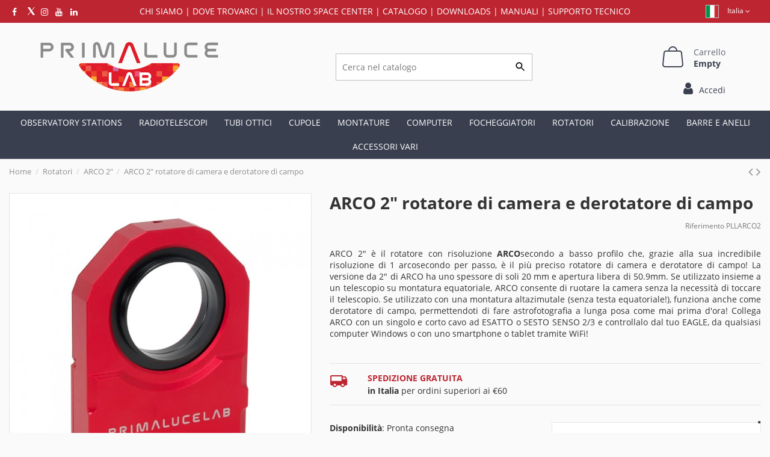

--- FILE ---
content_type: text/html; charset=utf-8
request_url: https://www.primalucelab.it/-arco-2/arco-2-rotatore-di-camera-e-derotatore-di-campo.html
body_size: 30753
content:
<!doctype html>
<html lang="it">

<head>
    
        
  <meta charset="utf-8">


  <meta http-equiv="x-ua-compatible" content="ie=edge">
  <link href="https://fonts.googleapis.com/icon?family=Material+Icons" rel="stylesheet">



  


  


    <link rel="canonical" href="https://www.primalucelab.it/-arco-2/arco-2-rotatore-di-camera-e-derotatore-di-campo.html">

  <title>ARCO 2&quot; rotatore di camera e derotatore di campo | PrimaLuceLab.it</title>

  
    <script data-keepinline="true">
    var ajaxGetProductUrl = '//www.primalucelab.it/module/cdc_googletagmanager/async';

/* datalayer */
dataLayer = window.dataLayer || [];
    let cdcDatalayer = {"pageCategory":"product","event":"view_item","ecommerce":{"currency":"EUR","items":[{"item_name":"ARCO 2\" rotatore di camera e derotatore di campo","item_id":"8083","price":"695","price_tax_exc":"569.67","item_brand":"PrimaLuceLab","item_category":"Rotatori","item_category2":"ARCO 2\"","quantity":11}]}};
    dataLayer.push(cdcDatalayer);

/* call to GTM Tag */
(function(w,d,s,l,i){w[l]=w[l]||[];w[l].push({'gtm.start':
new Date().getTime(),event:'gtm.js'});var f=d.getElementsByTagName(s)[0],
j=d.createElement(s),dl=l!='dataLayer'?'&l='+l:'';j.async=true;j.src=
'https://www.googletagmanager.com/gtm.js?id='+i+dl;f.parentNode.insertBefore(j,f);
})(window,document,'script','dataLayer','GTM-PMRCGLM');

/* async call to avoid cache system for dynamic data */
var cdcgtmreq = new XMLHttpRequest();
cdcgtmreq.onreadystatechange = function() {
    if (cdcgtmreq.readyState == XMLHttpRequest.DONE ) {
        if (cdcgtmreq.status == 200) {
          	var datalayerJs = cdcgtmreq.responseText;
            try {
                var datalayerObj = JSON.parse(datalayerJs);
                dataLayer = dataLayer || [];
                dataLayer.push(datalayerObj);
            } catch(e) {
               console.log("[CDCGTM] error while parsing json");
            }

                    }
        dataLayer.push({
          'event': 'datalayer_ready'
        });
    }
};
cdcgtmreq.open("GET", "//www.primalucelab.it/module/cdc_googletagmanager/async?action=user" /*+ "?" + new Date().getTime()*/, true);
cdcgtmreq.setRequestHeader('X-Requested-With', 'XMLHttpRequest');
cdcgtmreq.send();
</script>
  
  <meta name="description" content="ARCO 2&quot; rotatore di camera e derotatore di campo - Scopri i migliori prodotti in evidenza per astrofotografia. Acquista online su PrimaLuceLab.it">
  <meta name="keywords" content="">
    
      <link rel="canonical" href="https://www.primalucelab.it/-arco-2/arco-2-rotatore-di-camera-e-derotatore-di-campo.html">
    

  
    
                            <link rel="alternate" href="https://www.primalucelab.com/-arco-2/arco-2-camera-rotator-and-field-de-rotator.html" hreflang="en">
                        <link rel="alternate" href="https://www.primalucelab.us/-arco-2/arco-2-camera-rotator-and-field-de-rotator.html" hreflang="en_US">
                        <link rel="alternate" href="https://www.primalucelab.us/-arco-2/arco-2-camera-rotator-and-field-de-rotator.html" hreflang="en_CA">
                        <link rel="alternate" href="https://eu.primalucelab.com/-arco-2/arco-2-camera-rotator-and-field-de-rotator.html" hreflang="en_AT">
                        <link rel="alternate" href="https://eu.primalucelab.com/-arco-2/arco-2-camera-rotator-and-field-de-rotator.html" hreflang="en_BE">
                        <link rel="alternate" href="https://eu.primalucelab.com/-arco-2/arco-2-camera-rotator-and-field-de-rotator.html" hreflang="en_BG">
                        <link rel="alternate" href="https://eu.primalucelab.com/-arco-2/arco-2-camera-rotator-and-field-de-rotator.html" hreflang="en_CY">
                        <link rel="alternate" href="https://eu.primalucelab.com/-arco-2/arco-2-camera-rotator-and-field-de-rotator.html" hreflang="en_HR">
                        <link rel="alternate" href="https://eu.primalucelab.com/-arco-2/arco-2-camera-rotator-and-field-de-rotator.html" hreflang="en_DK">
                        <link rel="alternate" href="https://eu.primalucelab.com/-arco-2/arco-2-camera-rotator-and-field-de-rotator.html" hreflang="en_EE">
                        <link rel="alternate" href="https://eu.primalucelab.com/-arco-2/arco-2-camera-rotator-and-field-de-rotator.html" hreflang="en_FI">
                        <link rel="alternate" href="https://eu.primalucelab.com/-arco-2/arco-2-camera-rotator-and-field-de-rotator.html" hreflang="en_FR">
                        <link rel="alternate" href="https://eu.primalucelab.com/-arco-2/arco-2-camera-rotator-and-field-de-rotator.html" hreflang="en_DE">
                        <link rel="alternate" href="https://eu.primalucelab.com/-arco-2/arco-2-camera-rotator-and-field-de-rotator.html" hreflang="en_GR">
                        <link rel="alternate" href="https://eu.primalucelab.com/-arco-2/arco-2-camera-rotator-and-field-de-rotator.html" hreflang="en_IE">
                        <link rel="alternate" href="https://eu.primalucelab.com/-arco-2/arco-2-camera-rotator-and-field-de-rotator.html" hreflang="en_LV">
                        <link rel="alternate" href="https://eu.primalucelab.com/-arco-2/arco-2-camera-rotator-and-field-de-rotator.html" hreflang="en_LT">
                        <link rel="alternate" href="https://eu.primalucelab.com/-arco-2/arco-2-camera-rotator-and-field-de-rotator.html" hreflang="en_LU">
                        <link rel="alternate" href="https://eu.primalucelab.com/-arco-2/arco-2-camera-rotator-and-field-de-rotator.html" hreflang="en_MT">
                        <link rel="alternate" href="https://eu.primalucelab.com/-arco-2/arco-2-camera-rotator-and-field-de-rotator.html" hreflang="en_NL">
                        <link rel="alternate" href="https://eu.primalucelab.com/-arco-2/arco-2-camera-rotator-and-field-de-rotator.html" hreflang="en_PL">
                        <link rel="alternate" href="https://eu.primalucelab.com/-arco-2/arco-2-camera-rotator-and-field-de-rotator.html" hreflang="en_PT">
                        <link rel="alternate" href="https://eu.primalucelab.com/-arco-2/arco-2-camera-rotator-and-field-de-rotator.html" hreflang="en_CZ">
                        <link rel="alternate" href="https://eu.primalucelab.com/-arco-2/arco-2-camera-rotator-and-field-de-rotator.html" hreflang="en_SK">
                        <link rel="alternate" href="https://eu.primalucelab.com/-arco-2/arco-2-camera-rotator-and-field-de-rotator.html" hreflang="en_RO">
                        <link rel="alternate" href="https://eu.primalucelab.com/-arco-2/arco-2-camera-rotator-and-field-de-rotator.html" hreflang="en_SI">
                        <link rel="alternate" href="https://eu.primalucelab.com/-arco-2/arco-2-camera-rotator-and-field-de-rotator.html" hreflang="en_ES">
                        <link rel="alternate" href="https://eu.primalucelab.com/-arco-2/arco-2-camera-rotator-and-field-de-rotator.html" hreflang="en_SE">
                        <link rel="alternate" href="https://eu.primalucelab.com/-arco-2/arco-2-camera-rotator-and-field-de-rotator.html" hreflang="en_HU">
          
  



    <meta property="og:type" content="product">
    <meta property="og:url" content="https://www.primalucelab.it/-arco-2/arco-2-rotatore-di-camera-e-derotatore-di-campo.html">
    <meta property="og:title" content="ARCO 2&quot; rotatore di camera e derotatore di campo | PrimaLuceLab.it">
    <meta property="og:site_name" content="PrimaLuceLab">
    <meta property="og:description" content="ARCO 2&quot; rotatore di camera e derotatore di campo - Scopri i migliori prodotti in evidenza per astrofotografia. Acquista online su PrimaLuceLab.it">
    <meta property="og:image" content="https://www.primalucelab.it/9032-thickbox_default/arco-2-rotatore-di-camera-e-derotatore-di-campo.jpg">
    <meta property="og:image:width" content="1422">
    <meta property="og:image:height" content="1422">





      <meta name="viewport" content="initial-scale=1,user-scalable=no,maximum-scale=1,width=device-width">
  




  <link rel="icon" type="image/vnd.microsoft.icon" href="https://www.primalucelab.it/img/favicon-3.ico?1631291922">
  <link rel="shortcut icon" type="image/x-icon" href="https://www.primalucelab.it/img/favicon-3.ico?1631291922">
    


<script type="application/ld+json">

{
"@context": "https://schema.org",
"@type": "Organization",
"url": "https://www.primalucelab.it/",
"name": "PrimaLuceLab",
"logo": "https://www.primalucelab.it/img/italia-logo-16312919223.jpg",
"@id": "#store-organization"
}

</script>




    <link rel="stylesheet" href="https://www.primalucelab.it/themes/warehousechild/assets/cache/theme-be69e31568.css" type="text/css" media="all">




<link rel="preload" as="font"
      href="/themes/warehousechild/assets/css/font-awesome/fonts/fontawesome-webfont.woff?v=4.7.0"
      type="font/woff" crossorigin="anonymous">
<link rel="preload" as="font"
      href="/themes/warehousechild/assets/css/font-awesome/fonts/fontawesome-webfont.woff2?v=4.7.0"
      type="font/woff2" crossorigin="anonymous">

<link  rel="preload stylesheet"  as="style" href="/themes/warehousechild/assets/css/font-awesome/css/font-awesome-preload.css"
       type="text/css" crossorigin="anonymous">





    <script src="https://www.primalucelab.it/themes/warehousechild/assets/cache/head-a9c3751567.js" ></script>


  <script>
        var ajax_gc = "https:\/\/www.primalucelab.it\/process-giftcards?ajax=1";
        var close_lightbox = "chiudere";
        var dateOptions = {"noCalendar":false,"minDate":"today","dateFormat":"Y-m-d","monthSelectorType":"static","locale":"it"};
        var elementorFrontendConfig = {"isEditMode":"","stretchedSectionContainer":"","instagramToken":"","is_rtl":false,"ajax_csfr_token_url":"https:\/\/www.primalucelab.it\/module\/iqitelementor\/Actions?process=handleCsfrToken&ajax=1"};
        var giftType = "";
        var iqitTheme = {"rm_sticky":"0","rm_breakpoint":0,"op_preloader":"0","cart_style":"side","cart_confirmation":"open","h_layout":"1","f_fixed":"","f_layout":"2","h_absolute":"0","h_sticky":"menu","hw_width":"inherit","mm_content":"accordion","hm_submenu_width":"fullwidth-background","h_search_type":"full","pl_lazyload":true,"pl_infinity":false,"pl_rollover":true,"pl_crsl_autoplay":false,"pl_slider_ld":5,"pl_slider_d":4,"pl_slider_t":3,"pl_slider_p":2,"pp_thumbs":"bottom","pp_zoom":"modal","pp_image_layout":"column","pp_tabs":"tabh","pl_grid_qty":false};
        var iqitextendedproduct = {"speed":"70","hook":"modal"};
        var iqitfdc_from = 0;
        var iqitmegamenu = {"sticky":"false","containerSelector":"#wrapper > .container"};
        var iqitreviews = [];
        var is_store_selction = false;
        var page_name = "product";
        var paymentMethodsAvailability = {"googlePay":false,"applePay":false};
        var placeholder_label = "Start typing here";
        var prestasearch_module = {"controller_preview":"https:\/\/www.primalucelab.it\/module\/prestasearch\/preview","controller_search":"https:\/\/www.primalucelab.it\/module\/prestasearch\/search","secure_key":"6bf8d9cf2de756ff0a13fe68e55a16b3","height_limit":1,"keyboard_navigation":0,"active_filters_position":1,"hide_empty_values":0,"autocorrect_range":1,"decimal_separator":".","friendly_url":0,"query_label":"Query","loader_link":"\/img\/\/loader.gif","loader_text":"Loading..."};
        var prestashop = {"cart":{"products":[],"totals":{"total":{"type":"total","label":"Totale","amount":0,"value":"0,00\u00a0\u20ac"},"total_including_tax":{"type":"total","label":"Totale (tasse incl.)","amount":0,"value":"0,00\u00a0\u20ac"},"total_excluding_tax":{"type":"total","label":"Totale (tasse escl.)","amount":0,"value":"0,00\u00a0\u20ac"}},"subtotals":{"products":{"type":"products","label":"Totale parziale","amount":0,"value":"0,00\u00a0\u20ac"},"discounts":null,"shipping":{"type":"shipping","label":"Spedizione","amount":0,"value":""},"tax":null},"products_count":0,"summary_string":"0 articoli","vouchers":{"allowed":1,"added":[]},"discounts":[],"minimalPurchase":0,"minimalPurchaseRequired":""},"currency":{"id":1,"name":"Euro","iso_code":"EUR","iso_code_num":"978","sign":"\u20ac"},"customer":{"lastname":null,"firstname":null,"email":null,"birthday":null,"newsletter":null,"newsletter_date_add":null,"optin":null,"website":null,"company":null,"siret":null,"ape":null,"is_logged":false,"gender":{"type":null,"name":null},"addresses":[]},"language":{"name":"Italiano (Italian)","iso_code":"it","locale":"it-IT","language_code":"it","is_rtl":"0","date_format_lite":"d\/m\/Y","date_format_full":"d\/m\/Y H:i:s","id":1},"page":{"title":"","canonical":"https:\/\/www.primalucelab.it\/-arco-2\/arco-2-rotatore-di-camera-e-derotatore-di-campo.html","meta":{"title":"ARCO 2\" rotatore di camera e derotatore di campo | PrimaLuceLab.it","description":"ARCO 2\" rotatore di camera e derotatore di campo - Scopri i migliori prodotti in evidenza per astrofotografia. Acquista online su PrimaLuceLab.it","keywords":"","robots":"index"},"page_name":"product","body_classes":{"lang-it":true,"lang-rtl":false,"country-IT":true,"currency-EUR":true,"layout-full-width":true,"page-product":true,"tax-display-enabled":true,"product-id-8083":true,"product-ARCO 2\" rotatore di camera e derotatore di campo":true,"product-id-category-181":true,"product-id-manufacturer-1317":true,"product-id-supplier-0":true,"product-available-for-order":true},"admin_notifications":[]},"shop":{"name":"PrimaLuceLab","logo":"https:\/\/www.primalucelab.it\/img\/italia-logo-16312919223.jpg","stores_icon":"https:\/\/www.primalucelab.it\/img\/logo_stores.png","favicon":"https:\/\/www.primalucelab.it\/img\/favicon-3.ico"},"urls":{"base_url":"https:\/\/www.primalucelab.it\/","current_url":"https:\/\/www.primalucelab.it\/-arco-2\/arco-2-rotatore-di-camera-e-derotatore-di-campo.html","shop_domain_url":"https:\/\/www.primalucelab.it","img_ps_url":"https:\/\/www.primalucelab.it\/img\/","img_cat_url":"https:\/\/www.primalucelab.it\/img\/c\/","img_lang_url":"https:\/\/www.primalucelab.it\/img\/l\/","img_prod_url":"https:\/\/www.primalucelab.it\/img\/p\/","img_manu_url":"https:\/\/www.primalucelab.it\/img\/m\/","img_sup_url":"https:\/\/www.primalucelab.it\/img\/su\/","img_ship_url":"https:\/\/www.primalucelab.it\/img\/s\/","img_store_url":"https:\/\/www.primalucelab.it\/img\/st\/","img_col_url":"https:\/\/www.primalucelab.it\/img\/co\/","img_url":"https:\/\/www.primalucelab.it\/themes\/warehousechild\/assets\/img\/","css_url":"https:\/\/www.primalucelab.it\/themes\/warehousechild\/assets\/css\/","js_url":"https:\/\/www.primalucelab.it\/themes\/warehousechild\/assets\/js\/","pic_url":"https:\/\/www.primalucelab.it\/upload\/","pages":{"address":"https:\/\/www.primalucelab.it\/indirizzo","addresses":"https:\/\/www.primalucelab.it\/indirizzi","authentication":"https:\/\/www.primalucelab.it\/login","cart":"https:\/\/www.primalucelab.it\/carrello","category":"https:\/\/www.primalucelab.it\/index.php?controller=category","cms":"https:\/\/www.primalucelab.it\/index.php?controller=cms","contact":"https:\/\/www.primalucelab.it\/contattaci","discount":"https:\/\/www.primalucelab.it\/buoni-sconto","guest_tracking":"https:\/\/www.primalucelab.it\/tracciatura-ospite","history":"https:\/\/www.primalucelab.it\/cronologia-ordini","identity":"https:\/\/www.primalucelab.it\/dati-personali","index":"https:\/\/www.primalucelab.it\/","my_account":"https:\/\/www.primalucelab.it\/account","order_confirmation":"https:\/\/www.primalucelab.it\/conferma-ordine","order_detail":"https:\/\/www.primalucelab.it\/index.php?controller=order-detail","order_follow":"https:\/\/www.primalucelab.it\/segui-ordine","order":"https:\/\/www.primalucelab.it\/ordine","order_return":"https:\/\/www.primalucelab.it\/index.php?controller=order-return","order_slip":"https:\/\/www.primalucelab.it\/buono-ordine","pagenotfound":"https:\/\/www.primalucelab.it\/pagina-non-trovata","password":"https:\/\/www.primalucelab.it\/recupero-password","pdf_invoice":"https:\/\/www.primalucelab.it\/index.php?controller=pdf-invoice","pdf_order_return":"https:\/\/www.primalucelab.it\/index.php?controller=pdf-order-return","pdf_order_slip":"https:\/\/www.primalucelab.it\/index.php?controller=pdf-order-slip","prices_drop":"https:\/\/www.primalucelab.it\/offerte","product":"https:\/\/www.primalucelab.it\/index.php?controller=product","search":"https:\/\/www.primalucelab.it\/ricerca","sitemap":"https:\/\/www.primalucelab.it\/Mappa del sito","stores":"https:\/\/www.primalucelab.it\/rivenditori","supplier":"https:\/\/www.primalucelab.it\/fornitori","register":"https:\/\/www.primalucelab.it\/login?create_account=1","order_login":"https:\/\/www.primalucelab.it\/ordine?login=1"},"alternative_langs":[],"theme_assets":"\/themes\/warehousechild\/assets\/","actions":{"logout":"https:\/\/www.primalucelab.it\/?mylogout="},"no_picture_image":{"bySize":{"small_default":{"url":"https:\/\/www.primalucelab.it\/img\/p\/it-default-small_default.jpg","width":196,"height":254},"cart_default":{"url":"https:\/\/www.primalucelab.it\/img\/p\/it-default-cart_default.jpg","width":250,"height":324},"home_default":{"url":"https:\/\/www.primalucelab.it\/img\/p\/it-default-home_default.jpg","width":478,"height":610},"medium_default":{"url":"https:\/\/www.primalucelab.it\/img\/p\/it-default-medium_default.jpg","width":584,"height":584},"large_default":{"url":"https:\/\/www.primalucelab.it\/img\/p\/it-default-large_default.jpg","width":984,"height":984},"thickbox_default":{"url":"https:\/\/www.primalucelab.it\/img\/p\/it-default-thickbox_default.jpg","width":1422,"height":1422}},"small":{"url":"https:\/\/www.primalucelab.it\/img\/p\/it-default-small_default.jpg","width":196,"height":254},"medium":{"url":"https:\/\/www.primalucelab.it\/img\/p\/it-default-medium_default.jpg","width":584,"height":584},"large":{"url":"https:\/\/www.primalucelab.it\/img\/p\/it-default-thickbox_default.jpg","width":1422,"height":1422},"legend":""},"alternative_multistore_langs":{"it_IT":{"store_id":3,"url":"https:\/\/www.primalucelab.it\/-arco-2\/arco-2-rotatore-di-camera-e-derotatore-di-campo.html"},"en":{"store_id":4,"url":"https:\/\/www.primalucelab.com\/-arco-2\/arco-2-camera-rotator-and-field-de-rotator.html"},"en_US":{"store_id":6,"url":"https:\/\/www.primalucelab.us\/-arco-2\/arco-2-camera-rotator-and-field-de-rotator.html"},"en_CA":{"store_id":6,"url":"https:\/\/www.primalucelab.us\/-arco-2\/arco-2-camera-rotator-and-field-de-rotator.html"},"en_AT":{"store_id":7,"url":"https:\/\/eu.primalucelab.com\/-arco-2\/arco-2-camera-rotator-and-field-de-rotator.html"},"en_BE":{"store_id":7,"url":"https:\/\/eu.primalucelab.com\/-arco-2\/arco-2-camera-rotator-and-field-de-rotator.html"},"en_BG":{"store_id":7,"url":"https:\/\/eu.primalucelab.com\/-arco-2\/arco-2-camera-rotator-and-field-de-rotator.html"},"en_CY":{"store_id":7,"url":"https:\/\/eu.primalucelab.com\/-arco-2\/arco-2-camera-rotator-and-field-de-rotator.html"},"en_HR":{"store_id":7,"url":"https:\/\/eu.primalucelab.com\/-arco-2\/arco-2-camera-rotator-and-field-de-rotator.html"},"en_DK":{"store_id":7,"url":"https:\/\/eu.primalucelab.com\/-arco-2\/arco-2-camera-rotator-and-field-de-rotator.html"},"en_EE":{"store_id":7,"url":"https:\/\/eu.primalucelab.com\/-arco-2\/arco-2-camera-rotator-and-field-de-rotator.html"},"en_FI":{"store_id":7,"url":"https:\/\/eu.primalucelab.com\/-arco-2\/arco-2-camera-rotator-and-field-de-rotator.html"},"en_FR":{"store_id":7,"url":"https:\/\/eu.primalucelab.com\/-arco-2\/arco-2-camera-rotator-and-field-de-rotator.html"},"en_DE":{"store_id":7,"url":"https:\/\/eu.primalucelab.com\/-arco-2\/arco-2-camera-rotator-and-field-de-rotator.html"},"en_GR":{"store_id":7,"url":"https:\/\/eu.primalucelab.com\/-arco-2\/arco-2-camera-rotator-and-field-de-rotator.html"},"en_IE":{"store_id":7,"url":"https:\/\/eu.primalucelab.com\/-arco-2\/arco-2-camera-rotator-and-field-de-rotator.html"},"en_LV":{"store_id":7,"url":"https:\/\/eu.primalucelab.com\/-arco-2\/arco-2-camera-rotator-and-field-de-rotator.html"},"en_LT":{"store_id":7,"url":"https:\/\/eu.primalucelab.com\/-arco-2\/arco-2-camera-rotator-and-field-de-rotator.html"},"en_LU":{"store_id":7,"url":"https:\/\/eu.primalucelab.com\/-arco-2\/arco-2-camera-rotator-and-field-de-rotator.html"},"en_MT":{"store_id":7,"url":"https:\/\/eu.primalucelab.com\/-arco-2\/arco-2-camera-rotator-and-field-de-rotator.html"},"en_NL":{"store_id":7,"url":"https:\/\/eu.primalucelab.com\/-arco-2\/arco-2-camera-rotator-and-field-de-rotator.html"},"en_PL":{"store_id":7,"url":"https:\/\/eu.primalucelab.com\/-arco-2\/arco-2-camera-rotator-and-field-de-rotator.html"},"en_PT":{"store_id":7,"url":"https:\/\/eu.primalucelab.com\/-arco-2\/arco-2-camera-rotator-and-field-de-rotator.html"},"en_CZ":{"store_id":7,"url":"https:\/\/eu.primalucelab.com\/-arco-2\/arco-2-camera-rotator-and-field-de-rotator.html"},"en_SK":{"store_id":7,"url":"https:\/\/eu.primalucelab.com\/-arco-2\/arco-2-camera-rotator-and-field-de-rotator.html"},"en_RO":{"store_id":7,"url":"https:\/\/eu.primalucelab.com\/-arco-2\/arco-2-camera-rotator-and-field-de-rotator.html"},"en_SI":{"store_id":7,"url":"https:\/\/eu.primalucelab.com\/-arco-2\/arco-2-camera-rotator-and-field-de-rotator.html"},"en_ES":{"store_id":7,"url":"https:\/\/eu.primalucelab.com\/-arco-2\/arco-2-camera-rotator-and-field-de-rotator.html"},"en_SE":{"store_id":7,"url":"https:\/\/eu.primalucelab.com\/-arco-2\/arco-2-camera-rotator-and-field-de-rotator.html"},"en_HU":{"store_id":7,"url":"https:\/\/eu.primalucelab.com\/-arco-2\/arco-2-camera-rotator-and-field-de-rotator.html"}}},"configuration":{"display_taxes_label":true,"display_prices_tax_incl":true,"is_catalog":false,"show_prices":true,"opt_in":{"partner":false},"quantity_discount":{"type":"price","label":"Prezzo unitario"},"voucher_enabled":1,"return_enabled":0},"field_required":[],"breadcrumb":{"links":[{"title":"Home","url":"https:\/\/www.primalucelab.it\/"},{"title":"Rotatori","url":"https:\/\/www.primalucelab.it\/rotatori\/"},{"title":"ARCO 2\"","url":"https:\/\/www.primalucelab.it\/rotatori\/-arco-2\/"},{"title":"ARCO 2\" rotatore di camera e derotatore di campo","url":"https:\/\/www.primalucelab.it\/-arco-2\/arco-2-rotatore-di-camera-e-derotatore-di-campo.html"}],"count":4},"link":{"protocol_link":"https:\/\/","protocol_content":"https:\/\/"},"time":1769589607,"static_token":"e992c878115eae3c8fa867c807e59574","token":"e9bddbda14b55149eadbddfcce5e2d77","debug":false};
        var preview_label = "Template Preview";
        var ps16 = true;
        var psemailsubscription_subscription = "https:\/\/www.primalucelab.it\/module\/ps_emailsubscription\/subscription";
        var required_label = "\u00e8 richiesto";
        var rgld_ajax_url = "https:\/\/www.primalucelab.it\/module\/rg_locationdetection\/ajax?public_key=184bd14d7c603c9607bc5f441554524d";
        var rgld_infobar_position = "top";
        var search_url = "https:\/\/www.primalucelab.it\/find-product";
        var select_template_label = "Seleziona un template";
        var template_vars = {"{value}":"XXX","{shop_logo}":"","{gift_image}":"","{vcode}":"XXXXX-XXXXX","{giftcard_name}":"","{expire_date}":"X days","{shop_name}":"PrimaLuceLab","{shop_url}":"https:\/\/www.primalucelab.it\/","{sender}":"Tuo Nome","{rec_name}":"","{message}":"","{quantity}":1};
      </script>



  <!-- emarketing start -->


<script>
var emarketingGoogleViewItem = function() {};
document.addEventListener('DOMContentLoaded', emarketingGoogleViewItem);
document.addEventListener('DOMContentLoaded', function(event) { prestashop.on('updatedProduct', emarketingGoogleViewItem)});
</script>
<script>
var emarketingGoogleAdd2Cart = function() { document.querySelectorAll('.add-to-cart, #add_to_cart button, #add_to_cart a, #add_to_cart input').forEach(function(a){
a.addEventListener('click', function(){});});};
document.addEventListener('DOMContentLoaded', emarketingGoogleAdd2Cart);
document.addEventListener('DOMContentLoaded', function(event) { prestashop.on('updatedProduct', emarketingGoogleAdd2Cart)});
</script>

<script>
var emarketingFBViewContent = function() {};
document.addEventListener('DOMContentLoaded', emarketingFBViewContent);
document.addEventListener('DOMContentLoaded', function(event) { prestashop.on('updatedProduct', emarketingFBViewContent)});
</script>
<script>
var emarketingFBAdd2Cart = function() { document.querySelectorAll('.add-to-cart, #add_to_cart button, #add_to_cart a, #add_to_cart input').forEach(function(a){
a.addEventListener('click', function(){});});};
document.addEventListener('DOMContentLoaded', emarketingFBAdd2Cart);
document.addEventListener('DOMContentLoaded', function(event) { prestashop.on('updatedProduct', emarketingFBAdd2Cart)});
</script>

<script>
var emarketingBingViewItem = function() {};
document.addEventListener('DOMContentLoaded', emarketingBingViewItem);
document.addEventListener('DOMContentLoaded', function(event) { prestashop.on('updatedProduct', emarketingBingViewItem)});
</script>
<script>
var emarketingBingAdd2Cart = function() { document.querySelectorAll('.add-to-cart, #add_to_cart button, #add_to_cart a, #add_to_cart input').forEach(function(a){
a.addEventListener('click', function(){});});};
document.addEventListener('DOMContentLoaded', emarketingBingAdd2Cart);
document.addEventListener('DOMContentLoaded', function(event) { prestashop.on('updatedProduct', emarketingBingAdd2Cart)});
</script>
<!-- emarketing end --><script type="text/javascript" src="https://maps.googleapis.com/maps/api/js?key=AIzaSyCRs2Y1Q7qzIDcNybPDrD9bsd69qRUBrdM&region=IT"></script>
<script type="text/javascript">
    // <![CDATA[
    var map;
    var infoWindow;
    var markers = [];
    var maxDate = "2026-02-28";
    var calYear = parseInt("2026");
    var prevNav = '<i class="material-icons">keyboard_arrow_left</i>';
    var nextNav = '<i class="material-icons">keyboard_arrow_right</i>';
    var locationSelect = document.getElementById('locationSelect');
    var defaultLat = '0';
    var defaultLong = '0';
    var default_store = '4';
    var sl_carrier = '16';
    var defaultZoom = 2;
    var hasStoreIcon = '1';
    var distance_unit = 'km';
    var img_store_dir = '/img/st/';
    var img_ps_dir = 'https://www.primalucelab.it/img/';
    var searchUrl = 'https://www.primalucelab.it/storefinder';
    var logo_store = 'logo_stores.png';
    var autolocateUser = 0;
    var CurrentUrl = 'www.primalucelab.it/-arco-2/arco-2-rotatore-di-camera-e-derotatore-di-campo.html';
    CurrentUrl = location.search.split('goforstore=')[1];
    var search_link = "https://www.primalucelab.it/ricerca";
    var FMESL_STORE_EMAIL = parseInt("1");
    var FMESL_STORE_FAX = parseInt("0");
    var FMESL_STORE_NOTE = parseInt("1");
    var FMESL_STORE_GLOBAL_ICON = parseInt("1");
    var FMESL_LAYOUT_THEME = parseInt("0");
    var FMESL_MAP_LINK = parseInt("0");
    var FMESL_PICKUP_STORE = parseInt("0");
    var FMESL_PICKUP_DATE = parseInt("0");
    var st_page = "product";
    var locale = "it";
    var preselectedPickupTime = "";
    var preselectedPickupDate = "";

    // multilingual labels
    var translation_1 = 'No stores were found. Please try selecting a wider radius.';
    var translation_2 = 'store found -- see details:';
    var translation_3 = 'stores found -- view all results:';
    var translation_4 = 'Phone:';
    var translation_5 = 'Get directions';
    var translation_6 = 'Not found';
    var translation_7 = 'Email:';
    var translation_8 = 'Fax:';
    var translation_9 = 'Sito Web';
    var translation_10 = 'Distance:';
    var translation_11 = 'Vedi';
    var translation_01 = 'Unable to find your location';
    var translation_02 = 'Permission denied';
    var translation_03 = 'Your location unknown';
    var translation_04 = 'Timeout error';
    var translation_05 = 'Location detection not supported in browser';
    var translation_06 = 'Your current Location';
    var translation_07 = 'You are near this location';
    var translation_store_sel = 'Select Store';
    var available_date_label = 'Available Dates';
    var disabled_date_label = 'Unavailable Dates';
    var invalid_pickupdate_label = 'Please enter a valid date.';
    var invalid_pickuptime_label = 'Please enter a valid time.';
    var store_page_error_label = 'Please select a pickup store.';
    //]]>
</script>
<script type="text/javascript">
var _iub = _iub || [];
_iub.csConfiguration = {"askConsentAtCookiePolicyUpdate":true,"countryDetection":true,"enableLgpd":true,"enableUspr":true,"floatingPreferencesButtonDisplay":"bottom-right","googleAdsDataRedaction":false,"googleUrlPassthrough":false,"lgpdAppliesGlobally":false,"perPurposeConsent":true,"siteId":2388448,"usprPurposes":"s,sh,adv","whitelabel":false,"cookiePolicyId":99967307,"banner":{"acceptButtonCaptionColor":"white","acceptButtonColor":"#bd2531","acceptButtonDisplay":true,"backgroundColor":"#000001","closeButtonRejects":true,"customizeButtonCaptionColor":"white","customizeButtonColor":"#6c757d","customizeButtonDisplay":true,"explicitWithdrawal":true,"listPurposes":true,"ownerName":"PrimaLuceLab","position":"bottom","rejectButtonCaptionColor":"white","rejectButtonColor":"#0073CE","rejectButtonDisplay":true,"showPurposesToggles":true,"showTotalNumberOfProviders":true,"slideDown":false,"textColor":"white"}};
_iub.csLangConfiguration = {"it":{"cookiePolicyId":99967307},"en":{"cookiePolicyId":26424208}};
</script>
<script type="text/javascript" src="//cs.iubenda.com/sync/2388448.js"></script>
<script type="text/javascript" src="//cdn.iubenda.com/cs/gpp/stub.js"></script>
<script type="text/javascript" src="//cdn.iubenda.com/cs/iubenda_cs.js" charset="UTF-8" async></script>
			<script type='text/javascript'>
				var iCallback = function(){};

				if('callback' in _iub.csConfiguration) {
					if('onConsentGiven' in _iub.csConfiguration.callback) iCallback = _iub.csConfiguration.callback.onConsentGiven;

					_iub.csConfiguration.callback.onConsentGiven = function() {
						iCallback();

						jQuery('noscript._no_script_iub').each(function (a, b) { var el = jQuery(b); el.after(el.html()); });
					};
				};
			</script>
<!-- getresponse start -->
<script type="text/javascript">

    
    
    
    
    
</script>

<!-- getresponse end -->
<script defer data-domain="www.primalucelab.it" src="https://plausible.io/js/script.revenue.js"></script>
<script>window.plausible = window.plausible || function() { (window.plausible.q = window.plausible.q || []).push(arguments) }</script><script type="text/javascript">
	var checkout_fields_controller = "https://www.primalucelab.it/module/bestkit_checkoutfields/ajax";
	var checkout_fields_ajax_token = "e992c878115eae3c8fa867c807e59574";
	var cf_error_title = "Error";
	var cf_empty_req_field = "Please fill the mandatory field: ";
	var bestkit_fields_dependency = '[{"field_id":"1","type":"checkout","step":"address","dependency":{"dependency_field":"","dependency_value":""}},{"field_id":"2","type":"checkout","step":"address","dependency":{"dependency_field":"1","dependency_value":"Azienda"}},{"field_id":"3","type":"checkout","step":"address","dependency":{"dependency_field":"1","dependency_value":"Azienda"}}]';
</script>

<!-- prestawp -->
<style type="text/css">
    </style>



    
            <meta property="product:pretax_price:amount" content="569.672131">
        <meta property="product:pretax_price:currency" content="EUR">
        <meta property="product:price:amount" content="695">
        <meta property="product:price:currency" content="EUR">
                <meta property="product:weight:value" content="3.000000">
        <meta property="product:weight:units" content="kg">
    
    

    </head>

    <body id="product" class="lang-it country-it currency-eur layout-full-width page-product tax-display-enabled product-id-8083 product-arco-2-rotatore-di-camera-e-derotatore-di-campo product-id-category-181 product-id-manufacturer-1317 product-id-supplier-0 product-available-for-order body-desktop-header-style-w-1       customer-not-logged">


    




    <div id="rg_infobar_language_selector">
    <div class="container">
        <div class="row">
            <div class="col-xs-12">
                <div class="content">
                    <div class="right-side">
                        <div class="right-content">
                            <div class="close-button">
                                <a href="#">Close</a>
                            </div>
                        </div>
                    </div>
                </div>
            </div>
            <div class="col col-mobile-logo text-center">
                <img class="logo img-fluid" src="/img/primaluce-world-logo-16201424854.jpg" alt="PrimaLuceLab">
            </div>
        </div>
        <div class="countries row"><div class="col-xs-12 rg_infobar-payoff">
                <div class="content">
                    <div class="rg_infobar-top-wrapper">
                        <div class="rg_infobar-top-content">
                            <p>
                                <span>You’re shopping from: <a href="https://-arco-2/arco-2-rotatore-di-camera-e-derotatore-di-campo.html"></span>
                                <img src="/modules/rg_locationdetection/views/img/flags/us.png" width="25"><span> United States of America</span></a>
                            </p>
                        </div>
                    </div>

                </div>
            </div>
                            <div class="col-6 col-sm-6 col-md-3 rg_infobar-countries-wrapper">
                    <div class="content">
                        <div>
                            <p>
                                <a href="https://www.primalucelab.us/-arco-2/arco-2-camera-rotator-and-field-de-rotator.html"><img src="/img/usa.png" width="100" alt="">&nbsp;&nbsp;</a></p>
                            <p class="rg_infobar-countries-content">
                                <a href="https://www.primalucelab.us/-arco-2/arco-2-camera-rotator-and-field-de-rotator.html">
                                    <img class="store_icon icon_6">
                                    USA</a>
                            </p>
                        </div>

                    </div>
                </div>
                            <div class="col-6 col-sm-6 col-md-3 rg_infobar-countries-wrapper">
                    <div class="content">
                        <div>
                            <p>
                                <a href="https://www.primalucelab.it/-arco-2/arco-2-rotatore-di-camera-e-derotatore-di-campo.html"><img src="/img/italy.png" width="100" alt="">&nbsp;&nbsp;</a></p>
                            <p class="rg_infobar-countries-content">
                                <a href="https://www.primalucelab.it/-arco-2/arco-2-rotatore-di-camera-e-derotatore-di-campo.html">
                                    <img class="store_icon icon_3">
                                    Italia</a>
                            </p>
                        </div>

                    </div>
                </div>
                            <div class="col-6 col-sm-6 col-md-3 rg_infobar-countries-wrapper">
                    <div class="content">
                        <div>
                            <p>
                                <a href="https://eu.primalucelab.com/-arco-2/arco-2-camera-rotator-and-field-de-rotator.html"><img src="/img/europe.png" width="100" alt="">&nbsp;&nbsp;</a></p>
                            <p class="rg_infobar-countries-content">
                                <a href="https://eu.primalucelab.com/-arco-2/arco-2-camera-rotator-and-field-de-rotator.html">
                                    <img class="store_icon icon_7">
                                    Europe</a>
                            </p>
                        </div>

                    </div>
                </div>
                            <div class="col-6 col-sm-6 col-md-3 rg_infobar-countries-wrapper">
                    <div class="content">
                        <div>
                            <p>
                                <a href="https://www.primalucelab.com/-arco-2/arco-2-camera-rotator-and-field-de-rotator.html"><img src="/img/world.png" width="100" alt="">&nbsp;&nbsp;</a></p>
                            <p class="rg_infobar-countries-content">
                                <a href="https://www.primalucelab.com/-arco-2/arco-2-camera-rotator-and-field-de-rotator.html">
                                    <img class="store_icon icon_4">
                                    World</a>
                            </p>
                        </div>

                    </div>
                </div>
                    </div>
    </div>
</div>

<style>
    div#rg_infobar, div#rg_infobar_language_selector {
        position: fixed;
        z-index: 999;
        color: #fff;
        text-align: center;
        padding: 10px 0;
        height: auto !important;
        width: calc(100% - 20px);
        margin: 10px;
    }

    #rg_infobar .close-button a,
    #rg_infobar_language_selector .close-button a {
        color: #fff;
    }

    #rg_infobar, #rg_infobar_language_selector {
        min-height: 100vh !important;
        background-image: url(/img/telescopio-bg.jpg);
        background-position: center top;
        background-repeat: no-repeat;
    }

    .rg_infobar-countries-content {
        padding-top: 40px;
    }

    .rg_infobar-countries-content a{
        color:#393f4f;
    }

    .rg_infobar-top-wrapper {
        display: flex;
        justify-content: center;
    }

    .rg_infobar-top-content {
        background-color: #fff;
        -webkit-box-shadow: 7px 5px 40px 0px rgb(0 0 0 / 35%);
        box-shadow: 7px 5px 40px 0px rgb(0 0 0 / 35%);
        border-radius: 3px;
    }

    .rg_infobar-top-content p {
        font-size: 18px;
        margin: .8rem;
    }

    .rg_infobar-top-content p span{
        color: #393f4f;
    }

    .rg_infobar-payoff {
        padding-top: 30px;
        padding-bottom: 20vh;
    }
    #rg_infobar .col-mobile-logo, #rg_infobar_language_selector .col-mobile-logo {
        margin-top: 22vh !important;
    }

    @media (max-width: 767px) {

        #rg_infobar, #rg_infobar_language_selector {
            height: auto !important;
        }

        .countries .rg_infobar-countries-wrapper:not(:last-child) {
            margin-bottom: 30px;
        }

        .rg_infobar-countries-content {
            padding-top: 15px;
        }
        #rg_infobar .col-mobile-logo,
        #rg_infobar_language_selector .col-mobile-logo {
            margin-top: 10vh!important;
        }

        #rg_infobar .rg_infobar-payoff,
        #rg_infobar_language_selector .rg_infobar-payoff {
            padding-bottom: 5vh!important;
        }
    }

    #rg_infobar_language_selector {
        display: none;
    }

    #rg_infobar_language_selector {
        background-color: #ffffff;
        width: 100%;
        margin: 0 auto;
        -webkit-box-shadow: 0px 1px 15px -2px rgba(0, 0, 0, 0.45);
        -moz-box-shadow: 0px 1px 15px -2px rgba(0, 0, 0, 0.45);
        box-shadow: 0px 1px 15px -2px rgba(0, 0, 0, 0.45);
    }

    #rg_infobar_language_selector .content {
        position: relative;
    }

    #rg_infobar_language_selector .left-side,
    #rg_infobar_language_selector .right-side {
        display: inline-block;
        vertical-align: middle;
        margin: 0;
        padding: 0;
    }

    #rg_infobar_language_selector .left-side {
        width: 100%;
        padding: 0 15px;
        padding-right: 100px;
    }

    #rg_infobar_language_selector .right-side {
        position: absolute;
        right: 0;
        top: 0;
        padding: 0 15px;
        height: 100%;
    }

    #rg_infobar_language_selector .right-side .right-content {
        display: table;
        margin: 0 auto;
        height: 100%;
    }

    #rg_infobar_language_selector .right-side .right-content .close-button {
        display: table-cell;
        vertical-align: middle;
    }

    #rg_infobar_language_selector .right-side .right-content .close-button a {
        font-family: Arial, Helvetica, sans-serif;
        display: block;
        padding: 8px;
        margin: 0;
        text-align: center;
        font-weight: normal;
        font-size: 14px;
        text-transform: uppercase;
        background: #bd2531;
        color: white;
        opacity: .8;
        -webkit-transition: all 0.3s ease;
        transition: all 0.3s ease;
    }

    #rg_infobar_language_selector .right-side .right-content .close-button a:hover {
        opacity: 1;
    }
</style>
<!-- Google Tag Manager (noscript) -->
<noscript><iframe src="https://www.googletagmanager.com/ns.html?id=GTM-PMRCGLM"
height="0" width="0" style="display:none;visibility:hidden"></iframe></noscript>
<!-- End Google Tag Manager (noscript) -->



<main id="main-page-content"  >
    
            

    <header id="header" class="desktop-header-style-w-1">
        
            
  <div class="header-banner">
    
  </div>




            <nav class="header-nav">
        <div class="container">
    
        <div class="row justify-content-between">
            <div class="col col-auto col-md left-nav">
                 <div class="d-inline-block"> 

<ul class="social-links _topbar" itemscope itemtype="https://schema.org/Organization" itemid="#store-organization">
            <li class="facebook">
            <a itemprop="sameAs" href="https://www.facebook.com/Primalucelab/" target="_blank" rel="noreferrer noopener">
                <i class="fa fa-facebook fa-fw" aria-hidden="true"></i>
            </a>
        </li>
    
            <li class="twitter">
            <a itemprop="sameAs" href="https://twitter.com/primalucelab" target="_blank" rel="noreferrer noopener">
                <i class="fa fa-twitter fa-fw" aria-hidden="true"></i>
            </a>
        </li>
                <li class="instagram">
            <a itemprop="sameAs" href="https://www.instagram.com/primalucelab/" target="_blank" rel="noreferrer noopener">
                <i class="fa fa-instagram fa-fw" aria-hidden="true"></i>
            </a>
        </li>
    
    
    
            <li class="youtube">
            <a href="https://www.youtube.com/channel/UCeXafWw7n66SysjmrfRsLjg" target="_blank" rel="noreferrer noopener">
                <i class="fa fa-youtube fa-fw" aria-hidden="true"></i>
            </a>
        </li>
    
    
            <li class="linkedin">
            <a itemprop="sameAs" href="https://www.linkedin.com/company/primalucelab/" target="_blank" rel="noreferrer noopener">
                <i class="fa fa-linkedin fa-fw" aria-hidden="true"></i>
            </a>
        </li>
    </ul>

 </div>                 
            </div>
            <div class="col col-auto center-nav text-center">
                
      
    <div id="iqithtmlandbanners-block-2"  class="d-inline-block">
        <div class="rte-content d-inline-block">
            <p class="link-top-header"><a href="https://www.primalucelab.it/info/chi-siamo.html">Chi siamo</a> | <a href="https://www.primalucelab.it/info/dove-siamo.html">Dove Trovarci</a> | <a href="https://www.plspacecenter.com/it/" target="_blank">Il nostro Space Center</a> | <a href="https://www.primalucelab.it/info/catalogo.html">Catalogo</a> | <a href="https://www.primalucelab.it/info/downloads.html">Downloads</a> | <a href="https://www.primalucelab.it/info/manuali.html">Manuali</a> | <a href="https://www.primalucelab.it/blog/">Supporto Tecnico</a></p>
        </div>
    </div>


  

             </div>
            <div class="col col-auto col-md right-nav text-right">
                <div id="_mobile_store_selector">
    <div class="store-selector-wrapper">
        <div class="store-selector">
            <button class="btn-unstyle d-flex" aria-haspopup="true"
                    aria-expanded="false"
                    aria-label="Elenco store">
                <span class="expand-more d-inline-flex">
                    <img class="store_icon icon_3 mr-3"/>
                    Italia
                </span>
                <i class="fa fa-angle-down fa-fw"></i>
            </button>
            </ul>
        </div>
    </div>
</div>

             </div>
        </div>

                        </div>
            </nav>
        



<div id="desktop-header" class="desktop-header-style-1">
    
            
<div class="header-top">
    <div id="desktop-header-container" class="container">
                <div class="row align-items-center">
                            <div class="col col-auto col-header-left">
                    <div id="desktop_logo">
                        <a href="https://www.primalucelab.it/">
                            <img class="logo img-fluid"
                                 src="https://www.primalucelab.it/img/italia-logo-16312919223.jpg"                                  alt="PrimaLuceLab">
                        </a>
                    </div>
                    
                </div>
                <div class="col col-header-center">
                                        <div class="prsr-block-top col-lg-4 col-md-5 col-sm-12">
  <form class="prsr-form" method="get" action="https://www.primalucelab.it/module/prestasearch/search" data-secure-key="6bf8d9cf2de756ff0a13fe68e55a16b3">
    <input type="hidden" name="source_controller" value="product" />
    <input type="hidden" name="source_category" value="0" />
            <input class="prsr-input prsr-input-wide" type="text" name="s" placeholder="Cerca nel catalogo" value="" autocomplete="off" /><button type="submit" class="prsr-button"><svg xmlns="http://www.w3.org/2000/svg" width="24" height="24" viewBox="0 0 24 24"><path d="M15.5 14h-.79l-.28-.27C15.41 12.59 16 11.11 16 9.5 16 5.91 13.09 3 9.5 3S3 5.91 3 9.5 5.91 16 9.5 16c1.61 0 3.09-.59 4.23-1.57l.27.28v.79l5 4.99L20.49 19l-4.99-5zm-6 0C7.01 14 5 11.99 5 9.5S7.01 5 9.5 5 14 7.01 14 9.5 11.99 14 9.5 14z"/><path d="M0 0h24v24H0z" fill="none"/></svg></button>
  </form>
      <div class="prsr-result"></div>
</div>

                    
                </div>
                        <div class="col col-auto col-header-right text-right">
                                    
                                            <div id="ps-shoppingcart-wrapper">
    <div id="ps-shoppingcart"
         class="header-cart-default ps-shoppingcart side-cart">
         <div id="blockcart" class="blockcart cart-preview"
         data-refresh-url="//www.primalucelab.it/module/ps_shoppingcart/ajax">
        <a id="cart-toogle" class="cart-toogle header-btn header-cart-btn" data-toggle="dropdown" data-display="static">
            <i class="icon-icon-cart2 fa-fw icon" aria-hidden="true"><span class="cart-products-count-btn  d-none">0</span></i>
            <span class="info-wrapper">
            <span class="title">Carrello</span>
            <span class="cart-toggle-details">
            <span class="text-faded cart-separator"> / </span>
                            Empty
                        </span>
            </span>
        </a>
        <div id="_desktop_blockcart-content" class="dropdown-menu-custom dropdown-menu">
    <div id="blockcart-content" class="blockcart-content" >
        <div class="cart-title">
            <span class="modal-title">Carrello</span>
            <button type="button" id="js-cart-close" class="close">
                <span>×</span>
            </button>
            <hr>
        </div>
                    <span class="no-items">Non ci sono più articoli nel tuo carrello</span>
            </div>
</div> </div>




    </div>
</div>

                                        
                
                    <div id="user_info">
                    <a
                    href="https://www.primalucelab.it/account"
                    title="Accedi al tuo account cliente"
                    rel="nofollow"
            ><i class="fa fa-user" aria-hidden="true"></i>
                <span>Accedi</span>
            </a>
            </div>


                
            </div>
            <div class="col-12">
                <div class="row">
                      <style>
                #rg_infobar {
                    
                    
                    width: 100%;
                    height: 44px;
                    background: #ffffff;
                    border: 0px solid #ffd88e;
                }
                #rg_infobar .right-side .right-content .close-button a {background: #bd2531;}</style>

<div id="rg_infobar" style="display: none;">
  <div class="container">    <div class="row">      <div class="col-xs-12">        <div class="content">          <div class="right-side">            <div class="right-content">              <div class="close-button">                <a href="#">Close</a>              </div>            </div>          </div>        </div>      </div><div class="col col-mobile-logo text-center">                        <img class="logo img-fluid" src="https://www.primalucelab.com/img/primaluce-world-logo-16201424854.jpg" alt="PrimaLuceLab">                </div></div><div class="countries row"><div class="col-xs-12 rg_infobar-payoff">        <div class="content">          <div class="rg_infobar-top-wrapper">            <div class="rg_infobar-top-content">            <p><span>You’re shopping from: <a href="https://-arco-2/arco-2-rotatore-di-camera-e-derotatore-di-campo.html"></span><img src="/modules/rg_locationdetection/views/img/flags/us.png" width="25" alt=""><span> United States</span></a></p>          </div>          </div>                  </div>    </div><div class="col-6 col-sm-6 col-md-3 rg_infobar-countries-wrapper">        <div class="content">          <div class="">            <p><a class="" href="https://www.primalucelab.us/-arco-2/arco-2-camera-rotator-and-field-de-rotator.html"><img src="https://www.primalucelab.com/img/north_america.png" width="100" alt="">&nbsp;&nbsp;</a></p><p class="rg_infobar-countries-content"><a href="https://www.primalucelab.us/-arco-2/arco-2-camera-rotator-and-field-de-rotator.html"><img class="store_icon icon_6">North America    <br> (United States/Canada)</a></p>          </div>                  </div>      </div>    <div class="col-6 col-sm-6 col-md-3 rg_infobar-countries-wrapper">        <div class="content">          <div class="">            <p><a class="" href="https://www.primalucelab.it/-arco-2/arco-2-rotatore-di-camera-e-derotatore-di-campo.html"><img src="https://www.primalucelab.com/img/italy.png" width="100" alt=""></a>&nbsp;&nbsp;</p><p class="rg_infobar-countries-content"><a href="https://www.primalucelab.it/-arco-2/arco-2-rotatore-di-camera-e-derotatore-di-campo.html"><img class="store_icon icon_3">Italia</a></p>          </div>                  </div>      </div><div class="col-6 col-sm-6 col-md-3 rg_infobar-countries-wrapper">        <div class="content">          <div class="">            <p><a class="" href="https://eu.primalucelab.com/-arco-2/arco-2-camera-rotator-and-field-de-rotator.html"><img src="https://www.primalucelab.com/img/europe.png" width="100" alt=""></a>&nbsp;&nbsp;</p><p class="rg_infobar-countries-content"><a href="https://eu.primalucelab.com/-arco-2/arco-2-camera-rotator-and-field-de-rotator.html"><img class="store_icon icon_7">Europe</a></p>          </div>                  </div>      </div><div class="col-6 col-sm-6 col-md-3 rg_infobar-countries-wrapper">        <div class="content">          <div class="">            <p><a class="" href="https://www.primalucelab.com/-arco-2/arco-2-camera-rotator-and-field-de-rotator.html"><img src="https://www.primalucelab.com/img/world.png" width="100" alt=""></a>&nbsp;&nbsp;</p><p class="rg_infobar-countries-content"><a href="https://www.primalucelab.com/-arco-2/arco-2-camera-rotator-and-field-de-rotator.html"><img class="store_icon icon_4">World</a></p>          </div>                  </div>      </div></div>  </div>
</div>

                </div>
            </div>
        </div>
    </div>
</div>
<div class="container iqit-megamenu-container"><div id="iqitmegamenu-wrapper" class="iqitmegamenu-wrapper iqitmegamenu-all">
	<div class="container container-iqitmegamenu">
		<div id="iqitmegamenu-horizontal" class="iqitmegamenu  clearfix" role="navigation">

						
			<nav id="cbp-hrmenu" class="cbp-hrmenu cbp-horizontal cbp-hrsub-narrow">
				<ul>
											<li id="cbp-hrmenu-tab-36"
							class="cbp-hrmenu-tab cbp-hrmenu-tab-36  cbp-has-submeu">
							<a href="https://www.primalucelab.it/observatory-stations/" class="nav-link" 
										>
										

										<span class="cbp-tab-title">
											Observatory Stations											<i class="fa fa-angle-down cbp-submenu-aindicator"></i></span>
																			</a>
																			<div class="cbp-hrsub col-5">
											<div class="cbp-hrsub-inner">
												<div class="container iqitmegamenu-submenu-container">
													
																																													




<div class="row menu_row menu-element  first_rows menu-element-id-1">
                

                                                




    <div class="col-12 cbp-menu-column cbp-menu-element menu-element-id-2 ">
        <div class="cbp-menu-column-inner">
                        
                
                
                                                                        
<div class="cbp-products-big row ">
            <div class="product-grid-menu col-3">
            <div class="product-miniature-container">
                <div class="product-image-container">
                    <ul class="product-flags">
                                                    <li class="product-flag out_of_stock">Non disponibile</li>
                                            </ul>
                    <a class="product_img_link" href="https://www.primalucelab.it/observatory-stations/dual-compact-stazione-di-terra-con-cupola.html" title="DUAL-COMPACT Observatory Station con cupola 3m">
                        
                                        <img class="img-fluid"
                             src="https://www.primalucelab.it/9447-home_default/dual-compact-stazione-di-terra-con-cupola.jpg"
                             loading="lazy"
                             alt="DUAL-COMPACT Observatory Station con cupola 3m"
                             width="478" height="610" />
                    

                    </a>
                </div>
                <h6 class="product-title">
                    <a href="https://www.primalucelab.it/observatory-stations/dual-compact-stazione-di-terra-con-cupola.html">DUAL-COMPACT Observatory Station con cupola 3m</a>
                </h6>
                                <div class="product-price-and-shipping" >
                    <span class="product-price">70.760,00 €</span>
                                    </div>
                            </div>
        </div>
            <div class="product-grid-menu col-3">
            <div class="product-miniature-container">
                <div class="product-image-container">
                    <ul class="product-flags">
                                                    <li class="product-flag out_of_stock">Non disponibile</li>
                                            </ul>
                    <a class="product_img_link" href="https://www.primalucelab.it/observatory-stations/astro-res-observatory-station-ottica-con-cupola.html" title="ASTRO-RES Observatory Station con cupola 3m">
                        
                                        <img class="img-fluid"
                             src="https://www.primalucelab.it/9450-home_default/astro-res-observatory-station-ottica-con-cupola.jpg"
                             loading="lazy"
                             alt="ASTRO-RES Observatory Station con cupola 3m"
                             width="478" height="610" />
                    

                    </a>
                </div>
                <h6 class="product-title">
                    <a href="https://www.primalucelab.it/observatory-stations/astro-res-observatory-station-ottica-con-cupola.html">ASTRO-RES Observatory Station con cupola 3m</a>
                </h6>
                                <div class="product-price-and-shipping" >
                    <span class="product-price">79.300,00 €</span>
                                    </div>
                            </div>
        </div>
            <div class="product-grid-menu col-3">
            <div class="product-miniature-container">
                <div class="product-image-container">
                    <ul class="product-flags">
                                                    <li class="product-flag out_of_stock">Non disponibile</li>
                                            </ul>
                    <a class="product_img_link" href="https://www.primalucelab.it/observatory-stations/dual-pro-observatory-station-con-cupola-3m.html" title="DUAL-PRO Observatory Station con cupola 3m">
                        
                                        <img class="img-fluid"
                             src="https://www.primalucelab.it/9474-home_default/dual-pro-observatory-station-con-cupola-3m.jpg"
                             loading="lazy"
                             alt="DUAL-PRO Observatory Station con cupola 3m"
                             width="478" height="610" />
                    

                    </a>
                </div>
                <h6 class="product-title">
                    <a href="https://www.primalucelab.it/observatory-stations/dual-pro-observatory-station-con-cupola-3m.html">DUAL-PRO Observatory Station con cupola 3m</a>
                </h6>
                                <div class="product-price-and-shipping" >
                    <span class="product-price">152.500,00 €</span>
                                    </div>
                            </div>
        </div>
            <div class="product-grid-menu col-3">
            <div class="product-miniature-container">
                <div class="product-image-container">
                    <ul class="product-flags">
                                                    <li class="product-flag out_of_stock">Non disponibile</li>
                                            </ul>
                    <a class="product_img_link" href="https://www.primalucelab.it/observatory-stations/bino-ssa-telescopio-doppio-a-largo-campo-con-cupola.html" title="BINO-SSA Observatory Station a largo campo con cupola 3m">
                        
                                        <img class="img-fluid"
                             src="https://www.primalucelab.it/9514-home_default/bino-ssa-telescopio-doppio-a-largo-campo-con-cupola.jpg"
                             loading="lazy"
                             alt="BINO-SSA Observatory Station a largo campo con cupola 3m"
                             width="478" height="610" />
                    

                    </a>
                </div>
                <h6 class="product-title">
                    <a href="https://www.primalucelab.it/observatory-stations/bino-ssa-telescopio-doppio-a-largo-campo-con-cupola.html">BINO-SSA Observatory Station a largo campo con cupola 3m</a>
                </h6>
                                <div class="product-price-and-shipping" >
                    <span class="product-price">157.380,00 €</span>
                                    </div>
                            </div>
        </div>
    </div>
                                            
                
            

            
            </div>    </div>
                            
                </div>
																													
																									</div>
											</div>
										</div>
																</li>
												<li id="cbp-hrmenu-tab-37"
							class="cbp-hrmenu-tab cbp-hrmenu-tab-37  cbp-has-submeu">
							<a href="https://www.primalucelab.it/radioastronomia/" class="nav-link" 
										>
										

										<span class="cbp-tab-title">
											Radiotelescopi											<i class="fa fa-angle-down cbp-submenu-aindicator"></i></span>
																			</a>
																			<div class="cbp-hrsub col-5">
											<div class="cbp-hrsub-inner">
												<div class="container iqitmegamenu-submenu-container">
													
																																													




<div class="row menu_row menu-element  first_rows menu-element-id-1">
                

                                                




    <div class="col-9 cbp-menu-column cbp-menu-element menu-element-id-3 ">
        <div class="cbp-menu-column-inner">
                        
                
                
                                                                        
<div class="cbp-products-big row ">
            <div class="product-grid-menu col-3">
            <div class="product-miniature-container">
                <div class="product-image-container">
                    <ul class="product-flags">
                                                    <li class="product-flag out_of_stock">Non disponibile</li>
                                            </ul>
                    <a class="product_img_link" href="https://www.primalucelab.it/radiotelescopi-per-radioastronomia/radiotelescopio-compatto-spider-230c-kit-senza-montatura.html" title="Radiotelescopio compatto SPIDER 230C, kit senza montatura">
                        
                                        <img class="img-fluid"
                             src="https://www.primalucelab.it/9417-home_default/radiotelescopio-compatto-spider-230c-kit-senza-montatura.jpg"
                             loading="lazy"
                             alt="Radiotelescopio compatto SPIDER 230C, kit senza montatura|Radiotelescopi per radioastronomia|Primalucelab it"
                             width="478" height="610" />
                    

                    </a>
                </div>
                <h6 class="product-title">
                    <a href="https://www.primalucelab.it/radiotelescopi-per-radioastronomia/radiotelescopio-compatto-spider-230c-kit-senza-montatura.html">Radiotelescopio compatto SPIDER 230C, kit senza montatura</a>
                </h6>
                                <div class="product-price-and-shipping" >
                    <span class="product-price">19.450,00 €</span>
                                    </div>
                            </div>
        </div>
            <div class="product-grid-menu col-3">
            <div class="product-miniature-container">
                <div class="product-image-container">
                    <ul class="product-flags">
                                                    <li class="product-flag out_of_stock">Non disponibile</li>
                                            </ul>
                    <a class="product_img_link" href="https://www.primalucelab.it/radiotelescopi-per-radioastronomia/radiotelescopio-avanzato-spider-300a-markii.html" title="Radiotelescopio avanzato SPIDER 300A MarkII">
                        
                                        <img class="img-fluid"
                             src="https://www.primalucelab.it/9419-home_default/radiotelescopio-avanzato-spider-300a-markii.jpg"
                             loading="lazy"
                             alt="Radiotelescopio avanzato SPIDER 300A MarkII|Radiotelescopi per radioastronomia|Primalucelab it"
                             width="478" height="610" />
                    

                    </a>
                </div>
                <h6 class="product-title">
                    <a href="https://www.primalucelab.it/radiotelescopi-per-radioastronomia/radiotelescopio-avanzato-spider-300a-markii.html">Radiotelescopio avanzato SPIDER 300A MarkII</a>
                </h6>
                                <div class="product-price-and-shipping" >
                    <span class="product-price">48.750,00 €</span>
                                    </div>
                            </div>
        </div>
            <div class="product-grid-menu col-3">
            <div class="product-miniature-container">
                <div class="product-image-container">
                    <ul class="product-flags">
                                                    <li class="product-flag out_of_stock">Non disponibile</li>
                                            </ul>
                    <a class="product_img_link" href="https://www.primalucelab.it/radiotelescopi-per-radioastronomia/radiotelescopio-professionale-spider-500a-markii.html" title="Radiotelescopio professionale SPIDER 500A MarkII">
                        
                                        <img class="img-fluid"
                             src="https://www.primalucelab.it/9420-home_default/radiotelescopio-professionale-spider-500a-markii.jpg"
                             loading="lazy"
                             alt="Radiotelescopio professionale SPIDER 500A MarkII|Radiotelescopi per radioastronomia|Primalucelab it"
                             width="478" height="610" />
                    

                    </a>
                </div>
                <h6 class="product-title">
                    <a href="https://www.primalucelab.it/radiotelescopi-per-radioastronomia/radiotelescopio-professionale-spider-500a-markii.html">Radiotelescopio professionale SPIDER 500A MarkII</a>
                </h6>
                                <div class="product-price-and-shipping" >
                    <span class="product-price">109.750,00 €</span>
                                    </div>
                            </div>
        </div>
    </div>
                                            
                
            

            
            </div>    </div>
                                    




    <div class="col-3 cbp-menu-column cbp-menu-element menu-element-id-4 ">
        <div class="cbp-menu-column-inner">
                        
                
                
                    
                                                    <div class="row cbp-categories-row">
                                                                                                            <div class="col-12">
                                            <div class="cbp-category-link-w"><a href="https://www.primalucelab.it/radioastronomia/accessori-per-radiotelescopi/"
                                                                                class="cbp-column-title nav-link cbp-category-title">Accessori per radiotelescopi</a>
                                                <a
                                                    href="https://www.primalucelab.it/radioastronomia/accessori-per-radiotelescopi/" class="cbp-category-thumb"><img
                                                            class="replace-2x img-fluid" src="https://www.primalucelab.it/c/207-0_thumb/accessori-per-radiotelescopi.jpg" loading="lazy"
                                                            alt="Accessori per radiotelescopi"/></a>                                                                                            </div>
                                        </div>
                                                                                                </div>
                                            
                
            

            
            </div>    </div>
                            
                </div>
																													
																									</div>
											</div>
										</div>
																</li>
												<li id="cbp-hrmenu-tab-67"
							class="cbp-hrmenu-tab cbp-hrmenu-tab-67  cbp-has-submeu">
							<a href="https://www.primalucelab.it/tubi-ottici/" class="nav-link" 
										>
										

										<span class="cbp-tab-title">
											Tubi ottici											<i class="fa fa-angle-down cbp-submenu-aindicator"></i></span>
																			</a>
																			<div class="cbp-hrsub col-5">
											<div class="cbp-hrsub-inner">
												<div class="container iqitmegamenu-submenu-container">
													
																																													




<div class="row menu_row menu-element  first_rows menu-element-id-1">
                

                                                




    <div class="col-2 cbp-menu-column cbp-menu-element menu-element-id-2 ">
        <div class="cbp-menu-column-inner">
                        
                
                
                                                                    <img src="/8970-thickbox_default/skywatcher-rifrattore-apocromatico-esprit-100-ed-con-esatto-3.jpg" loading="lazy" class="img-fluid cbp-banner-image"
                                                               width="1000" height="1000"  />
                                            
                
            

            
            </div>    </div>
                                    




    <div class="col-5 cbp-menu-column cbp-menu-element menu-element-id-3 ">
        <div class="cbp-menu-column-inner">
                        
                
                
                    
                                                    <div class="row cbp-categories-row">
                                                                                                            <div class="col-12">
                                            <div class="cbp-category-link-w"><a href="https://www.primalucelab.it/tubi-ottici/rifrattori-apo/"
                                                                                class="cbp-column-title nav-link cbp-category-title">Rifrattori APO</a>
                                                                                                                                            </div>
                                        </div>
                                                                                                                                                <div class="col-12">
                                            <div class="cbp-category-link-w"><a href="https://www.primalucelab.it/tubi-ottici/riflettori-newton/"
                                                                                class="cbp-column-title nav-link cbp-category-title">Riflettori Newton</a>
                                                                                                                                            </div>
                                        </div>
                                                                                                                                                <div class="col-12">
                                            <div class="cbp-category-link-w"><a href="https://www.primalucelab.it/tubi-ottici/dall-kirkham/"
                                                                                class="cbp-column-title nav-link cbp-category-title">Dall-Kirkham</a>
                                                                                                                                            </div>
                                        </div>
                                                                                                                                                <div class="col-12">
                                            <div class="cbp-category-link-w"><a href="https://www.primalucelab.it/tubi-ottici/schmidt-cassegrain/"
                                                                                class="cbp-column-title nav-link cbp-category-title">Schmidt-Cassegrain</a>
                                                                                                                                            </div>
                                        </div>
                                                                                                </div>
                                            
                
            

            
            </div>    </div>
                                    




    <div class="col-5 cbp-menu-column cbp-menu-element menu-element-id-4 ">
        <div class="cbp-menu-column-inner">
                        
                
                
                    
                                                    <div class="row cbp-categories-row">
                                                                                                            <div class="col-12">
                                            <div class="cbp-category-link-w"><a href="https://www.primalucelab.it/tubi-ottici/ritchey-chretien/"
                                                                                class="cbp-column-title nav-link cbp-category-title">Ritchey-Chretien</a>
                                                                                                                                            </div>
                                        </div>
                                                                                                                                                <div class="col-12">
                                            <div class="cbp-category-link-w"><a href="https://www.primalucelab.it/tubi-ottici/schmidt-cassegrain-aplanatici/"
                                                                                class="cbp-column-title nav-link cbp-category-title">Schmidt-Cassegrain aplanatici</a>
                                                                                                                                            </div>
                                        </div>
                                                                                                                                                <div class="col-12">
                                            <div class="cbp-category-link-w"><a href="https://www.primalucelab.it/tubi-ottici/astrografi/"
                                                                                class="cbp-column-title nav-link cbp-category-title">Astrografi</a>
                                                                                                                                            </div>
                                        </div>
                                                                                                                                                <div class="col-12">
                                            <div class="cbp-category-link-w"><a href="https://www.primalucelab.it/tubi-ottici/telescopi-solari/"
                                                                                class="cbp-column-title nav-link cbp-category-title">Telescopi solari</a>
                                                                                                                                            </div>
                                        </div>
                                                                                                </div>
                                            
                
            

            
            </div>    </div>
                            
                </div>
																													
																									</div>
											</div>
										</div>
																</li>
												<li id="cbp-hrmenu-tab-73"
							class="cbp-hrmenu-tab cbp-hrmenu-tab-73  cbp-has-submeu">
							<a href="https://www.primalucelab.it/cupole-e-osservatori/" class="nav-link" 
										>
										

										<span class="cbp-tab-title">
											Cupole											<i class="fa fa-angle-down cbp-submenu-aindicator"></i></span>
																			</a>
																			<div class="cbp-hrsub col-1">
											<div class="cbp-hrsub-inner">
												<div class="container iqitmegamenu-submenu-container">
													
																																													




<div class="row menu_row menu-element  first_rows menu-element-id-1">
                

                                                




    <div class="col-12 cbp-menu-column cbp-menu-element menu-element-id-3 ">
        <div class="cbp-menu-column-inner">
                        
                
                
                                                                        
<div class="cbp-products-big row ">
            <div class="product-grid-menu col-12">
            <div class="product-miniature-container">
                <div class="product-image-container">
                    <ul class="product-flags">
                                                    <li class="product-flag out_of_stock">Non disponibile</li>
                                            </ul>
                    <a class="product_img_link" href="https://www.primalucelab.it/cupole-e-osservatori/outpost-3m-cupola-computerizzata-all-sky-per-telescopi-astronomici-e-monitoraggio-spaziale.html" title="OUTPOST 3M - Cupola computerizzata clamshell per telescopi e monitoraggio spaziale">
                        
                                        <img class="img-fluid"
                             src="https://www.primalucelab.it/9533-home_default/outpost-3m-cupola-computerizzata-all-sky-per-telescopi-astronomici-e-monitoraggio-spaziale.jpg"
                             loading="lazy"
                             alt="OUTPOST 3M - Cupola computerizzata clamshell per telescopi e monitoraggio spaziale"
                             width="478" height="610" />
                    

                    </a>
                </div>
                <h6 class="product-title">
                    <a href="https://www.primalucelab.it/cupole-e-osservatori/outpost-3m-cupola-computerizzata-all-sky-per-telescopi-astronomici-e-monitoraggio-spaziale.html">OUTPOST 3M - Cupola computerizzata clamshell per telescopi e monitoraggio spaziale</a>
                </h6>
                                <div class="product-price-and-shipping" >
                    <span class="product-price">54.900,00 €</span>
                                    </div>
                            </div>
        </div>
    </div>
                                            
                
            

            
            </div>    </div>
                            
                </div>
																													
																									</div>
											</div>
										</div>
																</li>
												<li id="cbp-hrmenu-tab-58"
							class="cbp-hrmenu-tab cbp-hrmenu-tab-58  cbp-has-submeu">
							<a href="https://www.primalucelab.it/montature/" class="nav-link" 
										>
										

										<span class="cbp-tab-title">
											Montature											<i class="fa fa-angle-down cbp-submenu-aindicator"></i></span>
																			</a>
																			<div class="cbp-hrsub col-5">
											<div class="cbp-hrsub-inner">
												<div class="container iqitmegamenu-submenu-container">
													
																																													




<div class="row menu_row menu-element  first_rows menu-element-id-1">
                

                                                




    <div class="col-3 cbp-menu-column cbp-menu-element menu-element-id-2 ">
        <div class="cbp-menu-column-inner">
                        
                
                
                                                                    <img src="/img/cms/category-mounts.jpg" loading="lazy" class="img-fluid cbp-banner-image"
                                                               width="500" height="500"  />
                                            
                
            

            
            </div>    </div>
                                    




    <div class="col-9 cbp-menu-column cbp-menu-element menu-element-id-3 ">
        <div class="cbp-menu-column-inner">
                        
                
                
                    
                                                    <div class="row cbp-categories-row">
                                                                                                            <div class="col-12">
                                            <div class="cbp-category-link-w"><a href="https://www.primalucelab.it/montature/treppiedi-e-colonne/"
                                                                                class="cbp-column-title nav-link cbp-category-title">Treppiedi e colonne</a>
                                                                                                                                            </div>
                                        </div>
                                                                                                                                                <div class="col-12">
                                            <div class="cbp-category-link-w"><a href="https://www.primalucelab.it/montature/altri-accessori-per-montature/"
                                                                                class="cbp-column-title nav-link cbp-category-title">Altri accessori per montature</a>
                                                                                                                                            </div>
                                        </div>
                                                                                                </div>
                                            
                
            

            
            </div>    </div>
                            
                </div>
																													
																									</div>
											</div>
										</div>
																</li>
												<li id="cbp-hrmenu-tab-38"
							class="cbp-hrmenu-tab cbp-hrmenu-tab-38  cbp-has-submeu">
							<a href="https://www.primalucelab.it/computer-e-software/" class="nav-link" 
										>
										

										<span class="cbp-tab-title">
											Computer											<i class="fa fa-angle-down cbp-submenu-aindicator"></i></span>
																			</a>
																			<div class="cbp-hrsub col-5">
											<div class="cbp-hrsub-inner">
												<div class="container iqitmegamenu-submenu-container">
													
																																													




<div class="row menu_row menu-element  first_rows menu-element-id-1">
                

                                                




    <div class="col-2 cbp-menu-column cbp-menu-element menu-element-id-2 ">
        <div class="cbp-menu-column-inner">
                        
                
                
                                                                    <img src="/img/cms/computer.jpeg" loading="lazy" class="img-fluid cbp-banner-image"
                                                               width="480" height="480"  />
                                            
                
            

            
            </div>    </div>
                                    




    <div class="col-5 cbp-menu-column cbp-menu-element menu-element-id-3 ">
        <div class="cbp-menu-column-inner">
                        
                
                
                    
                                                    <div class="row cbp-categories-row">
                                                                                                            <div class="col-12">
                                            <div class="cbp-category-link-w"><a href="https://www.primalucelab.it/computer-e-software/eagle/"
                                                                                class="cbp-column-title nav-link cbp-category-title">EAGLE</a>
                                                                                                                                            </div>
                                        </div>
                                                                                                                                                                                                                    <div class="col-12">
                                            <div class="cbp-category-link-w"><a href="https://www.primalucelab.it/computer-e-software/ecco/"
                                                                                class="cbp-column-title nav-link cbp-category-title">ECCO</a>
                                                                                                                                            </div>
                                        </div>
                                                                                                </div>
                                            
                
            

            
            </div>    </div>
                                    




    <div class="col-5 cbp-menu-column cbp-menu-element menu-element-id-4 ">
        <div class="cbp-menu-column-inner">
                        
                
                
                    
                                                    <div class="row cbp-categories-row">
                                                                                                            <div class="col-12">
                                            <div class="cbp-category-link-w"><a href="https://www.primalucelab.it/computer-e-software/cavi-di-alimentazione-tipo-eagle/"
                                                                                class="cbp-column-title nav-link cbp-category-title">Cavi di alimentazione tipo-EAGLE</a>
                                                                                                                                            </div>
                                        </div>
                                                                                                                                                <div class="col-12">
                                            <div class="cbp-category-link-w"><a href="https://www.primalucelab.it/computer-e-software/parti-di-ricambio/"
                                                                                class="cbp-column-title nav-link cbp-category-title">Parti di ricambio</a>
                                                                                                                                            </div>
                                        </div>
                                                                                                                                                <div class="col-12">
                                            <div class="cbp-category-link-w"><a href="https://www.primalucelab.it/computer-e-software/software/"
                                                                                class="cbp-column-title nav-link cbp-category-title">Software</a>
                                                                                                                                            </div>
                                        </div>
                                                                                                </div>
                                            
                
            

            
            </div>    </div>
                            
                </div>
																													
																									</div>
											</div>
										</div>
																</li>
												<li id="cbp-hrmenu-tab-39"
							class="cbp-hrmenu-tab cbp-hrmenu-tab-39  cbp-has-submeu">
							<a href="https://www.primalucelab.it/focheggiatori/" class="nav-link" 
										>
										

										<span class="cbp-tab-title">
											Focheggiatori											<i class="fa fa-angle-down cbp-submenu-aindicator"></i></span>
																			</a>
																			<div class="cbp-hrsub col-5">
											<div class="cbp-hrsub-inner">
												<div class="container iqitmegamenu-submenu-container">
													
																																													




<div class="row menu_row menu-element  first_rows menu-element-id-1">
                

                                                




    <div class="col-2 cbp-menu-column cbp-menu-element menu-element-id-2 ">
        <div class="cbp-menu-column-inner">
                        
                
                
                                                                    <img src="/img/cms/focheggiatori.jpeg" loading="lazy" class="img-fluid cbp-banner-image"
                                                               width="480" height="480"  />
                                            
                
            

            
            </div>    </div>
                                    




    <div class="col-5 cbp-menu-column cbp-menu-element menu-element-id-3 ">
        <div class="cbp-menu-column-inner">
                        
                
                
                    
                                                    <div class="row cbp-categories-row">
                                                                                                            <div class="col-12">
                                            <div class="cbp-category-link-w"><a href="https://www.primalucelab.it/focheggiatori/esatto-2/"
                                                                                class="cbp-column-title nav-link cbp-category-title">ESATTO 2&quot;</a>
                                                                                                                                            </div>
                                        </div>
                                                                                                                                                <div class="col-12">
                                            <div class="cbp-category-link-w"><a href="https://www.primalucelab.it/focheggiatori/esatto-3/"
                                                                                class="cbp-column-title nav-link cbp-category-title">ESATTO 3&quot;</a>
                                                                                                                                            </div>
                                        </div>
                                                                                                                                                <div class="col-12">
                                            <div class="cbp-category-link-w"><a href="https://www.primalucelab.it/focheggiatori/esatto-35-lp/"
                                                                                class="cbp-column-title nav-link cbp-category-title">ESATTO 3,5&quot; LP</a>
                                                                                                                                            </div>
                                        </div>
                                                                                                                                                <div class="col-12">
                                            <div class="cbp-category-link-w"><a href="https://www.primalucelab.it/focheggiatori/esatto-2-lp/"
                                                                                class="cbp-column-title nav-link cbp-category-title">ESATTO 2&quot; LP</a>
                                                                                                                                            </div>
                                        </div>
                                                                                                </div>
                                            
                
            

            
            </div>    </div>
                                    




    <div class="col-5 cbp-menu-column cbp-menu-element menu-element-id-4 ">
        <div class="cbp-menu-column-inner">
                        
                
                
                    
                                                    <div class="row cbp-categories-row">
                                                                                                            <div class="col-12">
                                            <div class="cbp-category-link-w"><a href="https://www.primalucelab.it/focheggiatori/esatto-4/"
                                                                                class="cbp-column-title nav-link cbp-category-title">ESATTO 4&quot;</a>
                                                                                                                                            </div>
                                        </div>
                                                                                                                                                <div class="col-12">
                                            <div class="cbp-category-link-w"><a href="https://www.primalucelab.it/focheggiatori/sesto-senso/"
                                                                                class="cbp-column-title nav-link cbp-category-title">SESTO SENSO</a>
                                                                                                                                            </div>
                                        </div>
                                                                                                                                                <div class="col-12">
                                            <div class="cbp-category-link-w"><a href="https://www.primalucelab.it/focheggiatori/parti-di-ricambio-focheggiatori/"
                                                                                class="cbp-column-title nav-link cbp-category-title">Parti di ricambio</a>
                                                                                                                                            </div>
                                        </div>
                                                                                                                                                <div class="col-12">
                                            <div class="cbp-category-link-w"><a href="https://www.primalucelab.it/focheggiatori/per-telescopi-molto-grandi/"
                                                                                class="cbp-column-title nav-link cbp-category-title">PER TELESCOPI MOLTO GRANDI</a>
                                                                                                                                            </div>
                                        </div>
                                                                                                </div>
                                            
                
            

            
            </div>    </div>
                            
                </div>
																													
																									</div>
											</div>
										</div>
																</li>
												<li id="cbp-hrmenu-tab-40"
							class="cbp-hrmenu-tab cbp-hrmenu-tab-40  cbp-has-submeu">
							<a href="https://www.primalucelab.it/rotatori/" class="nav-link" 
										>
										

										<span class="cbp-tab-title">
											Rotatori											<i class="fa fa-angle-down cbp-submenu-aindicator"></i></span>
																			</a>
																			<div class="cbp-hrsub col-5">
											<div class="cbp-hrsub-inner">
												<div class="container iqitmegamenu-submenu-container">
													
																																													




<div class="row menu_row menu-element  first_rows menu-element-id-1">
                

                                                




    <div class="col-3 cbp-menu-column cbp-menu-element menu-element-id-2 ">
        <div class="cbp-menu-column-inner">
                        
                
                
                                                                    <img src="/img/cms/rotatori.jpeg" loading="lazy" class="img-fluid cbp-banner-image"
                                                               width="480" height="480"  />
                                            
                
            

            
            </div>    </div>
                                    




    <div class="col-9 cbp-menu-column cbp-menu-element menu-element-id-3 ">
        <div class="cbp-menu-column-inner">
                        
                
                
                    
                                                    <div class="row cbp-categories-row">
                                                                                                            <div class="col-12">
                                            <div class="cbp-category-link-w"><a href="https://www.primalucelab.it/rotatori/-arco-2/"
                                                                                class="cbp-column-title nav-link cbp-category-title">ARCO 2&quot;</a>
                                                                                                                                            </div>
                                        </div>
                                                                                                                                                <div class="col-12">
                                            <div class="cbp-category-link-w"><a href="https://www.primalucelab.it/rotatori/-arco-3/"
                                                                                class="cbp-column-title nav-link cbp-category-title">ARCO 3&quot;</a>
                                                                                                                                            </div>
                                        </div>
                                                                                                                                                <div class="col-12">
                                            <div class="cbp-category-link-w"><a href="https://www.primalucelab.it/rotatori/parti-di-ricambio/"
                                                                                class="cbp-column-title nav-link cbp-category-title">Parti di ricambio</a>
                                                                                                                                            </div>
                                        </div>
                                                                                                </div>
                                            
                
            

            
            </div>    </div>
                            
                </div>
																													
																									</div>
											</div>
										</div>
																</li>
												<li id="cbp-hrmenu-tab-41"
							class="cbp-hrmenu-tab cbp-hrmenu-tab-41  cbp-has-submeu">
							<a href="https://www.primalucelab.it/calibrazione/" class="nav-link" 
										>
										

										<span class="cbp-tab-title">
											Calibrazione											<i class="fa fa-angle-down cbp-submenu-aindicator"></i></span>
																			</a>
																			<div class="cbp-hrsub col-5">
											<div class="cbp-hrsub-inner">
												<div class="container iqitmegamenu-submenu-container">
													
																																													




<div class="row menu_row menu-element  first_rows menu-element-id-1">
                

                                                




    <div class="col-3 cbp-menu-column cbp-menu-element menu-element-id-2 ">
        <div class="cbp-menu-column-inner">
                        
                
                
                                                                    <img src="/img/cms/calibrazione.jpg" loading="lazy" class="img-fluid cbp-banner-image"
                                                               width="1000" height="1000"  />
                                            
                
            

            
            </div>    </div>
                                    




    <div class="col-9 cbp-menu-column cbp-menu-element menu-element-id-3 ">
        <div class="cbp-menu-column-inner">
                        
                
                
                    
                                                    <div class="row cbp-categories-row">
                                                                                                            <div class="col-12">
                                            <div class="cbp-category-link-w"><a href="https://www.primalucelab.it/calibrazione/giotto-generatori-di-flat-field/"
                                                                                class="cbp-column-title nav-link cbp-category-title">GIOTTO generatori di flat field</a>
                                                                                                                                            </div>
                                        </div>
                                                                                                                                                <div class="col-12">
                                            <div class="cbp-category-link-w"><a href="https://www.primalucelab.it/calibrazione/alto-motore-di-chiusura-telescopio/"
                                                                                class="cbp-column-title nav-link cbp-category-title">ALTO motore di chiusura telescopio</a>
                                                                                                                                            </div>
                                        </div>
                                                                                                                                                <div class="col-12">
                                            <div class="cbp-category-link-w"><a href="https://www.primalucelab.it/calibrazione/giottoalto-bundles/"
                                                                                class="cbp-column-title nav-link cbp-category-title">GIOTTO+ALTO bundles</a>
                                                                                                                                            </div>
                                        </div>
                                                                                                                                                <div class="col-12">
                                            <div class="cbp-category-link-w"><a href="https://www.primalucelab.it/calibrazione/parti-di-ricambio/"
                                                                                class="cbp-column-title nav-link cbp-category-title">Parti di ricambio</a>
                                                                                                                                            </div>
                                        </div>
                                                                                                </div>
                                            
                
            

            
            </div>    </div>
                            
                </div>
																													
																									</div>
											</div>
										</div>
																</li>
												<li id="cbp-hrmenu-tab-42"
							class="cbp-hrmenu-tab cbp-hrmenu-tab-42  cbp-has-submeu">
							<a href="https://www.primalucelab.it/barre-e-anelli/" class="nav-link" 
										>
										

										<span class="cbp-tab-title">
											Barre e anelli											<i class="fa fa-angle-down cbp-submenu-aindicator"></i></span>
																			</a>
																			<div class="cbp-hrsub col-5">
											<div class="cbp-hrsub-inner">
												<div class="container iqitmegamenu-submenu-container">
													
																																													




<div class="row menu_row menu-element  first_rows menu-element-id-1">
                

                                                




    <div class="col-2 cbp-menu-column cbp-menu-element menu-element-id-2 ">
        <div class="cbp-menu-column-inner">
                        
                
                
                                                                    <img src="/img/cms/piastre-e-anelli.jpeg" loading="lazy" class="img-fluid cbp-banner-image"
                                                               width="480" height="480"  />
                                            
                
            

            
            </div>    </div>
                                    




    <div class="col-5 cbp-menu-column cbp-menu-element menu-element-id-3 ">
        <div class="cbp-menu-column-inner">
                        
                
                
                    
                                                    <div class="row cbp-categories-row">
                                                                                                            <div class="col-12">
                                            <div class="cbp-category-link-w"><a href="https://www.primalucelab.it/barre-e-anelli/piastre/"
                                                                                class="cbp-column-title nav-link cbp-category-title">Piastre</a>
                                                                                                                                            </div>
                                        </div>
                                                                                                                                                <div class="col-12">
                                            <div class="cbp-category-link-w"><a href="https://www.primalucelab.it/barre-e-anelli/anelli-supporto/"
                                                                                class="cbp-column-title nav-link cbp-category-title">Anelli di supporto</a>
                                                                                                                                            </div>
                                        </div>
                                                                                                                                                <div class="col-12">
                                            <div class="cbp-category-link-w"><a href="https://www.primalucelab.it/barre-e-anelli/morsetti/"
                                                                                class="cbp-column-title nav-link cbp-category-title">Morsetti</a>
                                                                                                                                            </div>
                                        </div>
                                                                                                </div>
                                            
                
            

            
            </div>    </div>
                                    




    <div class="col-5 cbp-menu-column cbp-menu-element menu-element-id-4 ">
        <div class="cbp-menu-column-inner">
                        
                
                
                    
                                                    <div class="row cbp-categories-row">
                                                                                                            <div class="col-12">
                                            <div class="cbp-category-link-w"><a href="https://www.primalucelab.it/barre-e-anelli/piastre-doppie/"
                                                                                class="cbp-column-title nav-link cbp-category-title">Piastre doppie</a>
                                                                                                                                            </div>
                                        </div>
                                                                                                                                                <div class="col-12">
                                            <div class="cbp-category-link-w"><a href="https://www.primalucelab.it/barre-e-anelli/spessori-sagome/"
                                                                                class="cbp-column-title nav-link cbp-category-title">Spessori e sagome</a>
                                                                                                                                            </div>
                                        </div>
                                                                                                </div>
                                            
                
            

            
            </div>    </div>
                            
                </div>
																													
																									</div>
											</div>
										</div>
																</li>
												<li id="cbp-hrmenu-tab-51"
							class="cbp-hrmenu-tab cbp-hrmenu-tab-51  cbp-has-submeu">
							<a href="https://www.primalucelab.it/accessori-vari/" class="nav-link" 
										>
										

										<span class="cbp-tab-title">
											Accessori vari											<i class="fa fa-angle-down cbp-submenu-aindicator"></i></span>
																			</a>
																			<div class="cbp-hrsub col-5">
											<div class="cbp-hrsub-inner">
												<div class="container iqitmegamenu-submenu-container">
													
																																													




<div class="row menu_row menu-element  first_rows menu-element-id-1">
                

                                                




    <div class="col-2 cbp-menu-column cbp-menu-element menu-element-id-2 ">
        <div class="cbp-menu-column-inner">
                        
                
                
                                                                    <img src="/3261-large_default/supporto-cercatore-per-ecco.jpg" loading="lazy" class="img-fluid cbp-banner-image"
                                                               width="984" height="984"  />
                                            
                
            

            
            </div>    </div>
                                    




    <div class="col-5 cbp-menu-column cbp-menu-element menu-element-id-3 ">
        <div class="cbp-menu-column-inner">
                        
                
                
                    
                                                    <div class="row cbp-categories-row">
                                                                                                            <div class="col-12">
                                            <div class="cbp-category-link-w"><a href="https://www.primalucelab.it/accessori-vari/cercatori/"
                                                                                class="cbp-column-title nav-link cbp-category-title">Cercatori</a>
                                                                                                                                            </div>
                                        </div>
                                                                                                                                                <div class="col-12">
                                            <div class="cbp-category-link-w"><a href="https://www.primalucelab.it/accessori-vari/adattatori-fotografici/"
                                                                                class="cbp-column-title nav-link cbp-category-title">Adattatori fotografici</a>
                                                                                                                                            </div>
                                        </div>
                                                                                                                                                <div class="col-12">
                                            <div class="cbp-category-link-w"><a href="https://www.primalucelab.it/accessori-vari/fasce-anticondensa/"
                                                                                class="cbp-column-title nav-link cbp-category-title">Fasce anticondensa</a>
                                                                                                                                            </div>
                                        </div>
                                                                                                                                                <div class="col-12">
                                            <div class="cbp-category-link-w"><a href="https://www.primalucelab.it/accessori-vari/libri/"
                                                                                class="cbp-column-title nav-link cbp-category-title">Libri</a>
                                                                                                                                            </div>
                                        </div>
                                                                                                </div>
                                            
                
            

            
            </div>    </div>
                                    




    <div class="col-5 cbp-menu-column cbp-menu-element menu-element-id-4 ">
        <div class="cbp-menu-column-inner">
                        
                
                
                    
                                                    <div class="row cbp-categories-row">
                                                                                                            <div class="col-12">
                                            <div class="cbp-category-link-w"><a href="https://www.primalucelab.it/accessori-vari/sistemi-di-guida/"
                                                                                class="cbp-column-title nav-link cbp-category-title">Sistemi di guida</a>
                                                                                                                                            </div>
                                        </div>
                                                                                                                                                                                                                    <div class="col-12">
                                            <div class="cbp-category-link-w"><a href="https://www.primalucelab.it/accessori-vari/fasce-anticondensa/"
                                                                                class="cbp-column-title nav-link cbp-category-title">Fasce anticondensa</a>
                                                                                                                                            </div>
                                        </div>
                                                                                                </div>
                                            
                
            

            
            </div>    </div>
                            
                </div>
																													
																									</div>
											</div>
										</div>
																</li>
											</ul>
				</nav>
			</div>
		</div>
		<div id="sticky-cart-wrapper"></div>
	</div>

		<div id="_desktop_iqitmegamenu-mobile">
		<div id="iqitmegamenu-mobile"
			class="mobile-menu js-mobile-menu  d-flex flex-column">

			<div class="mm-panel__header  mobile-menu__header-wrapper px-2 py-2">
				<div class="mobile-menu__header js-mobile-menu__header">

					<button type="button" class="mobile-menu__back-btn js-mobile-menu__back-btn btn">
						<span aria-hidden="true" class="fa fa-angle-left  align-middle mr-4"></span>
						<span class="mobile-menu__title js-mobile-menu__title paragraph-p1 align-middle"></span>
					</button>
					
				</div>
				<button type="button" class="btn btn-icon mobile-menu__close js-mobile-menu__close" aria-label="Close"
					data-toggle="dropdown">
					<span aria-hidden="true" class="fa fa-times"></span>
				</button>
			</div>

			<div class="position-relative mobile-menu__content flex-grow-1 mx-c16 my-c24 ">
				<ul
					class=" w-100  m-0 mm-panel__scroller mobile-menu__scroller px-4 py-4">
					<li class="mobile-menu__above-content"></li>
													



			
	<li class="mobile-menu__tab  d-flex flex-wrap js-mobile-menu__tab"><a  href="https://www.primalucelab.it/observatory-stations/"  class="flex-fill mobile-menu__link ">Observatory Stations</a></li><li class="mobile-menu__tab  d-flex flex-wrap js-mobile-menu__tab"><a  href="https://www.primalucelab.it/radioastronomia/"  class="flex-fill mobile-menu__link js-mobile-menu__link-accordion--has-submenu  ">Radioastronomia</a><span class="mobile-menu__arrow js-mobile-menu__link-accordion--has-submenu"><i class="fa fa-angle-down mobile-menu__expand-icon" aria-hidden="true"></i><i class="fa fa-angle-up mobile-menu__close-icon" aria-hidden="true"></i></span><div class="mobile-menu__tab-row-break"></div>
	<ul class="mobile-menu__submenu  mobile-menu__submenu--accordion js-mobile-menu__submenu"><li class="mobile-menu__tab  d-flex flex-wrap js-mobile-menu__tab"><a  href="https://www.primalucelab.it/radioastronomia/radiotelescopi-per-radioastronomia/"  class="flex-fill mobile-menu__link ">Radiotelescopi per radioastronomia</a></li><li class="mobile-menu__tab  d-flex flex-wrap js-mobile-menu__tab"><a  href="https://www.primalucelab.it/radioastronomia/accessori-per-radiotelescopi/"  class="flex-fill mobile-menu__link ">Accessori per radiotelescopi</a></li></ul>	</li><li class="mobile-menu__tab  d-flex flex-wrap js-mobile-menu__tab"><a  href="https://www.primalucelab.it/cupole-e-osservatori/"  class="flex-fill mobile-menu__link ">Cupole</a></li><li class="mobile-menu__tab  d-flex flex-wrap js-mobile-menu__tab"><a  href="https://www.primalucelab.it/tubi-ottici/"  class="flex-fill mobile-menu__link js-mobile-menu__link-accordion--has-submenu  ">Tubi ottici</a><span class="mobile-menu__arrow js-mobile-menu__link-accordion--has-submenu"><i class="fa fa-angle-down mobile-menu__expand-icon" aria-hidden="true"></i><i class="fa fa-angle-up mobile-menu__close-icon" aria-hidden="true"></i></span><div class="mobile-menu__tab-row-break"></div>
	<ul class="mobile-menu__submenu  mobile-menu__submenu--accordion js-mobile-menu__submenu"><li class="mobile-menu__tab  d-flex flex-wrap js-mobile-menu__tab"><a  href="https://www.primalucelab.it/tubi-ottici/ritchey-chretien/"  class="flex-fill mobile-menu__link ">Ritchey-Chretien</a></li><li class="mobile-menu__tab  d-flex flex-wrap js-mobile-menu__tab"><a  href="https://www.primalucelab.it/tubi-ottici/rifrattori-apo/"  class="flex-fill mobile-menu__link ">Rifrattori APO</a></li><li class="mobile-menu__tab  d-flex flex-wrap js-mobile-menu__tab"><a  href="https://www.primalucelab.it/tubi-ottici/riflettori-newton/"  class="flex-fill mobile-menu__link ">Riflettori Newton</a></li><li class="mobile-menu__tab  d-flex flex-wrap js-mobile-menu__tab"><a  href="https://www.primalucelab.it/tubi-ottici/dall-kirkham/"  class="flex-fill mobile-menu__link ">Dall-Kirkham</a></li><li class="mobile-menu__tab  d-flex flex-wrap js-mobile-menu__tab"><a  href="https://www.primalucelab.it/tubi-ottici/schmidt-cassegrain/"  class="flex-fill mobile-menu__link ">Schmidt-Cassegrain</a></li><li class="mobile-menu__tab  d-flex flex-wrap js-mobile-menu__tab"><a  href="https://www.primalucelab.it/tubi-ottici/schmidt-cassegrain-aplanatici/"  class="flex-fill mobile-menu__link ">Schmidt-Cassegrain aplanatici</a></li><li class="mobile-menu__tab  d-flex flex-wrap js-mobile-menu__tab"><a  href="https://www.primalucelab.it/tubi-ottici/astrografi/"  class="flex-fill mobile-menu__link ">Astrografi</a></li><li class="mobile-menu__tab  d-flex flex-wrap js-mobile-menu__tab"><a  href="https://www.primalucelab.it/tubi-ottici/telescopi-solari/"  class="flex-fill mobile-menu__link ">Telescopi solari</a></li></ul>	</li><li class="mobile-menu__tab  d-flex flex-wrap js-mobile-menu__tab"><a  href="https://www.primalucelab.it/montature/"  class="flex-fill mobile-menu__link js-mobile-menu__link-accordion--has-submenu  ">Montature</a><span class="mobile-menu__arrow js-mobile-menu__link-accordion--has-submenu"><i class="fa fa-angle-down mobile-menu__expand-icon" aria-hidden="true"></i><i class="fa fa-angle-up mobile-menu__close-icon" aria-hidden="true"></i></span><div class="mobile-menu__tab-row-break"></div>
	<ul class="mobile-menu__submenu  mobile-menu__submenu--accordion js-mobile-menu__submenu"><li class="mobile-menu__tab  d-flex flex-wrap js-mobile-menu__tab"><a  href="https://www.primalucelab.it/montature/treppiedi-e-colonne/"  class="flex-fill mobile-menu__link ">Treppiedi e colonne</a></li><li class="mobile-menu__tab  d-flex flex-wrap js-mobile-menu__tab"><a  href="https://www.primalucelab.it/montature/altri-accessori-per-montature/"  class="flex-fill mobile-menu__link ">Altri accessori per montature</a></li></ul>	</li><li class="mobile-menu__tab  d-flex flex-wrap js-mobile-menu__tab"><a  href="https://www.primalucelab.it/computer-e-software/"  class="flex-fill mobile-menu__link js-mobile-menu__link-accordion--has-submenu  ">Computer</a><span class="mobile-menu__arrow js-mobile-menu__link-accordion--has-submenu"><i class="fa fa-angle-down mobile-menu__expand-icon" aria-hidden="true"></i><i class="fa fa-angle-up mobile-menu__close-icon" aria-hidden="true"></i></span><div class="mobile-menu__tab-row-break"></div>
	<ul class="mobile-menu__submenu  mobile-menu__submenu--accordion js-mobile-menu__submenu"><li class="mobile-menu__tab  d-flex flex-wrap js-mobile-menu__tab"><a  href="https://www.primalucelab.it/computer-e-software/eagle/"  class="flex-fill mobile-menu__link ">EAGLE</a></li><li class="mobile-menu__tab  d-flex flex-wrap js-mobile-menu__tab"><a  href="https://www.primalucelab.it/computer-e-software/ecco/"  class="flex-fill mobile-menu__link ">ECCO</a></li><li class="mobile-menu__tab  d-flex flex-wrap js-mobile-menu__tab"><a  href="https://www.primalucelab.it/computer-e-software/cavi-di-alimentazione-tipo-eagle/"  class="flex-fill mobile-menu__link ">Cavi di alimentazione tipo-EAGLE</a></li><li class="mobile-menu__tab  d-flex flex-wrap js-mobile-menu__tab"><a  href="https://www.primalucelab.it/computer-e-software/parti-di-ricambio/"  class="flex-fill mobile-menu__link ">Parti di ricambio</a></li><li class="mobile-menu__tab  d-flex flex-wrap js-mobile-menu__tab"><a  href="https://www.primalucelab.it/computer-e-software/software/"  class="flex-fill mobile-menu__link ">Software</a></li></ul>	</li><li class="mobile-menu__tab  d-flex flex-wrap js-mobile-menu__tab"><a  href="https://www.primalucelab.it/focheggiatori/"  class="flex-fill mobile-menu__link js-mobile-menu__link-accordion--has-submenu  ">Focheggiatori</a><span class="mobile-menu__arrow js-mobile-menu__link-accordion--has-submenu"><i class="fa fa-angle-down mobile-menu__expand-icon" aria-hidden="true"></i><i class="fa fa-angle-up mobile-menu__close-icon" aria-hidden="true"></i></span><div class="mobile-menu__tab-row-break"></div>
	<ul class="mobile-menu__submenu  mobile-menu__submenu--accordion js-mobile-menu__submenu"><li class="mobile-menu__tab  d-flex flex-wrap js-mobile-menu__tab"><a  href="https://www.primalucelab.it/focheggiatori/esatto-2/"  class="flex-fill mobile-menu__link ">ESATTO 2&quot;</a></li><li class="mobile-menu__tab  d-flex flex-wrap js-mobile-menu__tab"><a  href="https://www.primalucelab.it/focheggiatori/esatto-3/"  class="flex-fill mobile-menu__link ">ESATTO 3&quot;</a></li><li class="mobile-menu__tab  d-flex flex-wrap js-mobile-menu__tab"><a  href="https://www.primalucelab.it/focheggiatori/esatto-35-lp/"  class="flex-fill mobile-menu__link ">ESATTO 3,5&quot; LP</a></li><li class="mobile-menu__tab  d-flex flex-wrap js-mobile-menu__tab"><a  href="https://www.primalucelab.it/focheggiatori/esatto-4/"  class="flex-fill mobile-menu__link ">ESATTO 4&quot;</a></li><li class="mobile-menu__tab  d-flex flex-wrap js-mobile-menu__tab"><a  href="https://www.primalucelab.it/focheggiatori/sesto-senso/"  class="flex-fill mobile-menu__link ">SESTO SENSO</a></li><li class="mobile-menu__tab  d-flex flex-wrap js-mobile-menu__tab"><a  href="https://www.primalucelab.it/focheggiatori/parti-di-ricambio-focheggiatori/"  class="flex-fill mobile-menu__link ">Parti di ricambio</a></li><li class="mobile-menu__tab  d-flex flex-wrap js-mobile-menu__tab"><a  href="https://www.primalucelab.it/focheggiatori/esatto-2-lp/"  class="flex-fill mobile-menu__link ">ESATTO 2&quot; LP</a></li><li class="mobile-menu__tab  d-flex flex-wrap js-mobile-menu__tab"><a  href="https://www.primalucelab.it/focheggiatori/per-telescopi-molto-grandi/"  class="flex-fill mobile-menu__link ">PER TELESCOPI MOLTO GRANDI</a></li></ul>	</li><li class="mobile-menu__tab  d-flex flex-wrap js-mobile-menu__tab"><a  href="https://www.primalucelab.it/rotatori/"  class="flex-fill mobile-menu__link js-mobile-menu__link-accordion--has-submenu  ">Rotatori</a><span class="mobile-menu__arrow js-mobile-menu__link-accordion--has-submenu"><i class="fa fa-angle-down mobile-menu__expand-icon" aria-hidden="true"></i><i class="fa fa-angle-up mobile-menu__close-icon" aria-hidden="true"></i></span><div class="mobile-menu__tab-row-break"></div>
	<ul class="mobile-menu__submenu  mobile-menu__submenu--accordion js-mobile-menu__submenu"><li class="mobile-menu__tab  d-flex flex-wrap js-mobile-menu__tab"><a  href="https://www.primalucelab.it/rotatori/-arco-2/"  class="flex-fill mobile-menu__link ">ARCO 2&quot;</a></li><li class="mobile-menu__tab  d-flex flex-wrap js-mobile-menu__tab"><a  href="https://www.primalucelab.it/rotatori/-arco-3/"  class="flex-fill mobile-menu__link ">ARCO 3&quot;</a></li><li class="mobile-menu__tab  d-flex flex-wrap js-mobile-menu__tab"><a  href="https://www.primalucelab.it/rotatori/parti-di-ricambio/"  class="flex-fill mobile-menu__link ">Parti di ricambio</a></li></ul>	</li><li class="mobile-menu__tab  d-flex flex-wrap js-mobile-menu__tab"><a  href="https://www.primalucelab.it/calibrazione/"  class="flex-fill mobile-menu__link js-mobile-menu__link-accordion--has-submenu  ">Calibrazione</a><span class="mobile-menu__arrow js-mobile-menu__link-accordion--has-submenu"><i class="fa fa-angle-down mobile-menu__expand-icon" aria-hidden="true"></i><i class="fa fa-angle-up mobile-menu__close-icon" aria-hidden="true"></i></span><div class="mobile-menu__tab-row-break"></div>
	<ul class="mobile-menu__submenu  mobile-menu__submenu--accordion js-mobile-menu__submenu"><li class="mobile-menu__tab  d-flex flex-wrap js-mobile-menu__tab"><a  href="https://www.primalucelab.it/calibrazione/giotto-generatori-di-flat-field/"  class="flex-fill mobile-menu__link ">GIOTTO generatori di flat field</a></li><li class="mobile-menu__tab  d-flex flex-wrap js-mobile-menu__tab"><a  href="https://www.primalucelab.it/calibrazione/alto-motore-di-chiusura-telescopio/"  class="flex-fill mobile-menu__link ">ALTO motore di chiusura telescopio</a></li><li class="mobile-menu__tab  d-flex flex-wrap js-mobile-menu__tab"><a  href="https://www.primalucelab.it/calibrazione/giottoalto-bundles/"  class="flex-fill mobile-menu__link ">GIOTTO+ALTO bundles</a></li><li class="mobile-menu__tab  d-flex flex-wrap js-mobile-menu__tab"><a  href="https://www.primalucelab.it/calibrazione/parti-di-ricambio/"  class="flex-fill mobile-menu__link ">Parti di ricambio</a></li></ul>	</li><li class="mobile-menu__tab  d-flex flex-wrap js-mobile-menu__tab"><a  href="https://www.primalucelab.it/barre-e-anelli/"  class="flex-fill mobile-menu__link js-mobile-menu__link-accordion--has-submenu  ">Barre e anelli</a><span class="mobile-menu__arrow js-mobile-menu__link-accordion--has-submenu"><i class="fa fa-angle-down mobile-menu__expand-icon" aria-hidden="true"></i><i class="fa fa-angle-up mobile-menu__close-icon" aria-hidden="true"></i></span><div class="mobile-menu__tab-row-break"></div>
	<ul class="mobile-menu__submenu  mobile-menu__submenu--accordion js-mobile-menu__submenu"><li class="mobile-menu__tab  d-flex flex-wrap js-mobile-menu__tab"><a  href="https://www.primalucelab.it/barre-e-anelli/piastre/"  class="flex-fill mobile-menu__link ">Piastre</a></li><li class="mobile-menu__tab  d-flex flex-wrap js-mobile-menu__tab"><a  href="https://www.primalucelab.it/barre-e-anelli/anelli-supporto/"  class="flex-fill mobile-menu__link ">Anelli di supporto</a></li><li class="mobile-menu__tab  d-flex flex-wrap js-mobile-menu__tab"><a  href="https://www.primalucelab.it/barre-e-anelli/morsetti/"  class="flex-fill mobile-menu__link ">Morsetti</a></li><li class="mobile-menu__tab  d-flex flex-wrap js-mobile-menu__tab"><a  href="https://www.primalucelab.it/barre-e-anelli/piastre-doppie/"  class="flex-fill mobile-menu__link ">Piastre doppie</a></li><li class="mobile-menu__tab  d-flex flex-wrap js-mobile-menu__tab"><a  href="https://www.primalucelab.it/barre-e-anelli/spessori-sagome/"  class="flex-fill mobile-menu__link ">Spessori e sagome</a></li></ul>	</li><li class="mobile-menu__tab  d-flex flex-wrap js-mobile-menu__tab"><a  href="https://www.primalucelab.it/accessori-vari/"  class="flex-fill mobile-menu__link js-mobile-menu__link-accordion--has-submenu  ">Accessori vari</a><span class="mobile-menu__arrow js-mobile-menu__link-accordion--has-submenu"><i class="fa fa-angle-down mobile-menu__expand-icon" aria-hidden="true"></i><i class="fa fa-angle-up mobile-menu__close-icon" aria-hidden="true"></i></span><div class="mobile-menu__tab-row-break"></div>
	<ul class="mobile-menu__submenu  mobile-menu__submenu--accordion js-mobile-menu__submenu"><li class="mobile-menu__tab  d-flex flex-wrap js-mobile-menu__tab"><a  href="https://www.primalucelab.it/accessori-vari/cercatori/"  class="flex-fill mobile-menu__link ">Cercatori</a></li><li class="mobile-menu__tab  d-flex flex-wrap js-mobile-menu__tab"><a  href="https://www.primalucelab.it/accessori-vari/adattatori-fotografici/"  class="flex-fill mobile-menu__link ">Adattatori fotografici</a></li><li class="mobile-menu__tab  d-flex flex-wrap js-mobile-menu__tab"><a  href="https://www.primalucelab.it/accessori-vari/sistemi-di-guida/"  class="flex-fill mobile-menu__link ">Sistemi di guida</a></li><li class="mobile-menu__tab  d-flex flex-wrap js-mobile-menu__tab"><a  href="https://www.primalucelab.it/accessori-vari/fasce-anticondensa/"  class="flex-fill mobile-menu__link ">Fasce anticondensa</a></li><li class="mobile-menu__tab  d-flex flex-wrap js-mobile-menu__tab"><a  href="https://www.primalucelab.it/accessori-vari/libri/"  class="flex-fill mobile-menu__link ">Libri</a></li></ul>	</li>	
												<li class="mobile-menu__below-content"> </li>
				</ul>
			</div>

			<div class="js-top-menu-bottom mobile-menu__footer justify-content-between px-4 py-4">
				

			<div class="d-flex align-items-start mobile-menu__language-currency js-mobile-menu__language-currency">

			
									


<div class="mobile-menu__language-selector d-inline-block mr-4">
    Italiano
    <div class="mobile-menu__language-currency-dropdown">
        <ul>
                                             </ul>
    </div>
</div>							

			
									

<div class="mobile-menu__currency-selector d-inline-block">
    EUR         <div class="mobile-menu__language-currency-dropdown">
        <ul>
                                                </ul>
    </div>
</div>							

			</div>


			<div class="mobile-menu__user">
			<a href="https://www.primalucelab.it/account" class="text-reset"><i class="fa fa-user" aria-hidden="true"></i>
				
									Accedi
								
			</a>
			</div>


			</div>
		</div>
	</div></div>

    </div>



    <div id="mobile-header" class="mobile-header-style-1">
                    <div id="mobile-header-sticky">
    <div class="container">
        <div class="mobile-main-bar">
            <div class="row no-gutters align-items-center row-mobile-header">
                <div class="col col-auto col-mobile-btn col-mobile-btn-menu col-mobile-menu-dropdown">
                    <a class="m-nav-btn" data-toggle="dropdown" data-display="static"><i class="fa fa-bars" aria-hidden="true"></i>
                        <span>Menu</span></a>
                    <div id="mobile_menu_click_overlay"></div>
                    <div id="_mobile_iqitmegamenu-mobile" class="dropdown-menu-custom dropdown-menu"></div>
                </div>
                <div id="mobile-btn-search" class="col col-auto col-mobile-btn col-mobile-btn-search">
                    <a class="m-nav-btn" data-toggle="dropdown" data-display="static"><i class="fa fa-search" aria-hidden="true"></i>
                        <span>Cerca</span></a>
                    <div id="search-widget-mobile" class="dropdown-content dropdown-menu dropdown-mobile search-widget">
                        <div class="prsr-block-top col-lg-4 col-md-5 col-sm-12">
  <form class="prsr-form" method="get" action="https://www.primalucelab.it/module/prestasearch/search" data-secure-key="6bf8d9cf2de756ff0a13fe68e55a16b3">
    <input type="hidden" name="source_controller" value="product" />
    <input type="hidden" name="source_category" value="0" />
            <input class="prsr-input prsr-input-wide" type="text" name="s" placeholder="Cerca nel catalogo" value="" autocomplete="off" /><button type="submit" class="prsr-button"><svg xmlns="http://www.w3.org/2000/svg" width="24" height="24" viewBox="0 0 24 24"><path d="M15.5 14h-.79l-.28-.27C15.41 12.59 16 11.11 16 9.5 16 5.91 13.09 3 9.5 3S3 5.91 3 9.5 5.91 16 9.5 16c1.61 0 3.09-.59 4.23-1.57l.27.28v.79l5 4.99L20.49 19l-4.99-5zm-6 0C7.01 14 5 11.99 5 9.5S7.01 5 9.5 5 14 7.01 14 9.5 11.99 14 9.5 14z"/><path d="M0 0h24v24H0z" fill="none"/></svg></button>
  </form>
      <div class="prsr-result"></div>
</div>

                    </div>
                </div>
                <div class="col col-mobile-logo text-center">
                    <a href="https://www.primalucelab.it/">
                        <img class="logo img-fluid"
                             src="https://www.primalucelab.it/img/italia-logo-16312919223.jpg"                              alt="PrimaLuceLab">
                    </a>
                </div>
                <div class="col col-auto col-mobile-btn col-mobile-btn-account">
                    <a href="https://www.primalucelab.it/account" class="m-nav-btn"><i class="fa fa-user" aria-hidden="true"></i>
                        <span>
                            
                                                            Accedi
                                                        
                        </span></a>
                </div>
                
                                <div class="col col-auto col-mobile-btn col-mobile-btn-cart ps-shoppingcart side-cart">
                    <div id="mobile-cart-wrapper">
                    <a id="mobile-cart-toogle"  class="m-nav-btn" data-toggle="dropdown" data-display="static"><i class="icon-icon-cart2 mobile-bag-icon" aria-hidden="true"><span id="mobile-cart-products-count" class="cart-products-count cart-products-count-btn">
                                
                                                                    0
                                                                
                            </span></i>
                        <span>Carrello</span></a>
                    <div id="_mobile_blockcart-content" class="dropdown-menu-custom dropdown-menu"></div>
                    </div>
                </div>
                            </div>
        </div>
    </div>
</div>            </div>



        
    </header>
    

    <section id="wrapper">
        
        
<div class="container">
<nav data-depth="4" class="breadcrumb">
                <div class="row align-items-center">
                <div class="col">
                    <ol>
                        
                            


                                 
                                                                            <li>
                                            <a href="https://www.primalucelab.it/"><span>Home</span></a>
                                        </li>
                                                                    

                            


                                 
                                                                            <li>
                                            <a href="https://www.primalucelab.it/rotatori/"><span>Rotatori</span></a>
                                        </li>
                                                                    

                            


                                 
                                                                            <li>
                                            <a href="https://www.primalucelab.it/rotatori/-arco-2/"><span>ARCO 2&quot;</span></a>
                                        </li>
                                                                    

                            


                                 
                                                                            <li>
                                            <span>ARCO 2&quot; rotatore di camera e derotatore di campo</span>
                                        </li>
                                                                    

                                                    
                    </ol>
                </div>
                <div class="col col-auto"> <div id="iqitproductsnav">
            <a href="https://www.primalucelab.it/-arco-2/adattatore-esatto-2-lp-per-arco-2.html" title="Previous product">
           <i class="fa fa-angle-left" aria-hidden="true"></i>        </a>
                <a href="https://www.primalucelab.it/-arco-2/adattatore-50-8mm-per-arco-2.html" title="Next product">
             <i class="fa fa-angle-right" aria-hidden="true"></i>        </a>
    </div>


</div>
            </div>
            </nav>

</div>
        <div id="inner-wrapper" class="container">
            
            
                
   <aside id="notifications">
        
        
        
      
  </aside>
              

            

                
    <div id="content-wrapper" class="js-content-wrapper">
        
        
    <section id="main" itemscope itemtype="https://schema.org/Product">
        <div id="product-preloader"><i class="fa fa-circle-o-notch fa-spin"></i></div>
        <div id="main-product-wrapper" class="product-container">
        <meta itemprop="url" content="https://www.primalucelab.it/-arco-2/arco-2-rotatore-di-camera-e-derotatore-di-campo.html">

        
        
                    <meta itemprop="identifier_exists" content="no">
        

        <div class="row product-info-row ">
            <div class="col-md-5 col-product-image">
                
                        

                            
                                    <div class="images-container js-images-container">
            
    <div class="product-cover">

        

    <ul class="product-flags js-product-flags">
            </ul>


        <div id="product-images-large" class="product-images-large swiper-container column-images">
            <div id="swiper-wrapper-column-images" class="swiper-wrapper">
            
                                                            <div class="product-lmage-large swiper-slide   js-thumb-selected">
                            <div class="easyzoom easyzoom-product">
                                <a href="https://www.primalucelab.it/9032-thickbox_default/arco-2-rotatore-di-camera-e-derotatore-di-campo.jpg" class="js-easyzoom-trigger" rel="nofollow"></a>
                            </div>
                            <a class="expander" data-toggle="modal"  data-image-large-src="https://www.primalucelab.it/9032-thickbox_default/arco-2-rotatore-di-camera-e-derotatore-di-campo.jpg" data-target="#product-modal"><span><i class="fa fa-expand" aria-hidden="true"></i></span></a>                            <img
                                    data-src="https://www.primalucelab.it/9032-large_default/arco-2-rotatore-di-camera-e-derotatore-di-campo.jpg"
                                    data-image-large-src="https://www.primalucelab.it/9032-thickbox_default/arco-2-rotatore-di-camera-e-derotatore-di-campo.jpg"
                                    alt="ARCO 2&quot; rotatore di camera e derotatore di campo|ARCO 2&quot;|Primalucelab it"
                                    title="ARCO 2&quot; rotatore di camera e derotatore di campo|ARCO 2&quot;|Primalucelab it"
                                    content="https://www.primalucelab.it/9032-large_default/arco-2-rotatore-di-camera-e-derotatore-di-campo.jpg"
                                    width="984"
                                    height="984"
                                    src="https://www.primalucelab.it/9032-large_default/arco-2-rotatore-di-camera-e-derotatore-di-campo.jpg"
                                    class="img-fluid swiper-lazy js-lazy-product-image"
									itemprop="image"
                            >
                        </div>
                                                    
            </div>
            <div class="swiper-button-prev swiper-button-inner-prev swiper-button-arrow no-quick-view-d-md-none"></div>
            <div class="swiper-button-next swiper-button-inner-next swiper-button-arrow no-quick-view-d-md-none"></div>
            <div class="swiper-pagination swiper-pagination-product no-quick-view-d-md-none"></div>
        </div>
    </div>

    </div>




                            

                            
                                <div class="after-cover-tumbnails text-center">    









</div>
                            

                            
                                <div class="after-cover-tumbnails2 mt-4"></div>
                            
                        
                
            </div>

            <div class="col-md-7 col-product-info">
                <div id="col-product-info">
                
                    <div class="product_header_container clearfix">

                        
                                                                                                                                                                                    

                        
                        <h1 class="h1 page-title" itemprop="name"><span>ARCO 2&quot; rotatore di camera e derotatore di campo</span></h1>
                    
                        
                                                                                                                                                                    <meta itemprop="brand" content="PrimaLuceLab">
                                        <label class="label">Marca:</label>
                                        <span>
                                        <a href="https://www.primalucelab.it/manufacturer/primalucelab/">PrimaLuceLab</a>
                                        </span>
                                                                                                                        

                        
                            
                        

                        
                                                                                        <div class="product-reference">
                                    <label class="label">Riferimento </label>
                                    <span itemprop="sku">PLLARCO2</span>
                                </div>
                                                                                

                        
                            <div id="product-description-short-8083"
                                 itemprop="description" class="rte-content product-description"><p>ARCO 2" è il rotatore con risoluzione <strong>ARCO</strong>secondo a basso profilo che, grazie alla sua incredibile risoluzione di 1 arcosecondo per passo, è il più preciso rotatore di camera e derotatore di campo! La versione da 2" di ARCO ha uno spessore di soli 20 mm e apertura libera di 50.9mm. Se utilizzato insieme a un telescopio su montatura equatoriale, ARCO consente di ruotare la camera senza la necessità di toccare il telescopio. Se utilizzato con una montatura altazimutale (senza testa equatoriale!), funziona anche come derotatore di campo, permettendoti di fare astrofotografia a lunga posa come mai prima d'ora! Collega ARCO con un singolo e corto cavo ad ESATTO o SESTO SENSO 2/3 e controllalo dal tuo EAGLE, da qualsiasi computer Windows o con uno smartphone o tablet tramite WiFi!</p></div>
                        

                                                <div class="free-shipping-section">
    <div class="row d-flex">
        <div class="col-2 col-lg-1">
            <img loading="lazy" width="30" height="30" src="/img/cms/icons/truck-red.svg" alt="">
        </div>
        <div class="col-10">
                            <p class="free-shipping-title"><strong>SPEDIZIONE GRATUITA</strong></p>
                <p class="free-shipping-content">
                    <strong>in Italia</strong>
                    per ordini superiori ai €60
                </p>
                    </div>
    </div>
</div>

                                                    
                                
                                
<div class="product-prices">
            <div class="installments-paypal paypal-disclaimer-before-price">
    <div class="container d-flex">
        <div class="badge">
            <img class="img-responsive" src="/modules/dzpagamentirateali//views/img/logo_paypal.svg" width="60"/>
        </div>
        <div class="text-wrapper">
            <div>Paga in un'unica soluzione oppure in 3 rate di €231,67*</div>
        </div>
    </div>
    <small>* Paga in 3 rate è un servizio offerto da Paypal, se disponibile nel tuo stato. Puoi selezionare di pagare in 3 rate in Paypal.</small>
</div>


        <div id="before-price">
                            
                                                                        <div id="product-availability">
                                <span class="bold"> Disponibilità</span>:
                                <!--class="badge  badge-success product-available">-->
                                                                    <!--<i class="fa fa-check rtl-no-flip" aria-hidden="true"></i>-->
                                    Pronta consegna
                                                                                                    <p><span class="delivery-information">Consegna in 24-48 ore dalla spedizione con corriere espresso</span></p>
                                                            </div>
                                                            
            

            
                <div class=""
                     itemprop="offers"
                     itemscope
                     itemtype="https://schema.org/Offer"
                >

                                            <link itemprop="availability" href="https://schema.org/InStock"/>
                                        <meta itemprop="priceCurrency" content="EUR">
                    <meta itemprop="url" content="https://www.primalucelab.it/-arco-2/arco-2-rotatore-di-camera-e-derotatore-di-campo.html">


                    <div class="custom-current-price-wrapper">
                        <div style="margin-right: 10px;">
                        <span class="current-price"><span itemprop="price" class="product-price"
                                                          content="695">695,00 €</span></span>
                                                    </div>
                        <div class="tax-shipping-delivery-label text-muted">
                                                            IVA inclusa
                                                    </div>
                    </div>

                    
                                            
                </div>
            

            
                            

            
                            

            
                            

            <div style="display:none;" id="sconto-bonfico-percentuale">3</div><p class="sconto-bonifico">Se paghi con bonifico <span class="product-price discount-product-price">677,91 €</span></p>
        </div>
        <div class="tax-shipping-delivery-label text-muted">
                                                                                                                        
            <div class="installments-paypal paypal-after-price">
    <div class="container d-flex">
        <div class="badge">
            <img class="img-responsive" src="/modules/dzpagamentirateali//views/img/logo_paypal.svg" width="60"/>
        </div>
        <div class="text-wrapper">
            <div>Paga in un'unica soluzione oppure in 3 rate di €231,67*</div>
        </div>
    </div>
    <small>* Paga in 3 rate è un servizio offerto da Paypal, se disponibile nel tuo stato. Puoi selezionare di pagare in 3 rate in Paypal.</small>
</div>


                                                </div>
        
    </div>
                            
                                            </div>
                

                <div class="product-information">

                    
                    <div class="product-actions">
                        
                            <form action="https://www.primalucelab.it/carrello" method="post" id="add-to-cart-or-refresh">
                                <input type="hidden" name="token" value="e992c878115eae3c8fa867c807e59574">
                                <input type="hidden" name="id_product" value="8083"
                                       id="product_page_product_id">
                                <input type="hidden" name="id_customization" value="0"
                                       id="product_customization_id">

                                
                                    
                                    <div class="product-variants js-product-variants">

    </div>




                                

                                
                                                                    

                                

                                
                                
                                    



                                    <div class="product-add-to-cart pt-3">

            
            <div class="row extra-small-gutters product-quantity ">
                                                            <input type="hidden" name="qty" value="1" class="input-group ">
                    
                    <div class="col col-12 text-center col-add-btn ">
                        <div class="add">
                            <button class="btn btn-primary btn-lg add-to-cart" data-button-action="add-to-cart" type="submit">
                                <i class="fa fa-shopping-bag fa-fw bag-icon" aria-hidden="true"></i>
                                <i class="fa fa-circle-o-notch fa-spin fa-fw spinner-icon" aria-hidden="true"></i>
                                Aggiungi al carrello
                            </button>

                        </div>
                    </div>
                
                
            </div>
            
        

        
            <p class="product-minimal-quantity">
                            </p>
        
    
</div>
                                

                                
                                    <section class="product-discounts js-product-discounts mb-3">
</section>


                                

                                
                            </form>
                            
                                <div class="product-additional-info js-product-additional-info">
  

  


<input type="hidden" id="emarketing_product_id" value="8083-0"/><input type="hidden" id="emarketing_product_name" value="ARCO 2" rotatore di camera e derotatore di campo"/><input type="hidden" id="emarketing_product_price" value="695"/><input type="hidden" id="emarketing_product_category" value="ARCO 2""/><input type="hidden" id="emarketing_currency" value="EUR"/>
</div>
                            
                        

                        
                            
                        

                        
                    </div>
                </div>
                </div>
            </div>

            
        </div>
                                    

    <div class="tabs product-tabs">
        <a name="products-tab-anchor" id="products-tab-anchor"> &nbsp;</a>
        <ul id="product-infos-tabs" class="nav nav-tabs">
                                        
                                                        <li class="nav-item">
                    <a class="nav-link active" data-toggle="tab"
                       href="#description">
                        Descrizione
                    </a>
                </li>
                                    
            
            
                    </ul>


        <div id="product-infos-tabs-content" class="tab-content">
                            <div class="tab-pane in active" id="description">
                    
                        <div class="product-description">
                            <div class="rte-content"><p style="text-align: justify;"><span style="font-size: small;">Collegate ARCO 2" ad ESATTO o SESTO SENSO 2/3 tramite l'apposita porta e non avrete bisogno di altri cavi USB o di alimentazione 12V. Con ARCO, potete controllare in remoto l'angolo di rotazione della camera e derogare il campo con una incredibile risoluzione di 1 arcosecondo per passo!</span></p>
<p style="text-align: justify;"> </p>
<p style="text-align: justify;"> </p>
<p style="text-align: justify;"> </p>
<p style="text-align: center;"><img alt="ARCO 2 rotatore di camera e derotatore di campo" src="https://www.primalucelab.com/media/wysiwyg/rotatori/ARCO-2-camera-rotator-field-de-rotator-banner-ITA.jpg" title="ARCO 2 rotatore di camera e derotatore di campo" /></p>
<p style="text-align: justify;"> </p>
<p style="text-align: justify;"> </p>
<p style="text-align: justify;"> </p>
<h2>ARCO 2" rotatore di camera e derotatore di campo - <span style="color: #ff6600;">caratteristiche principali</span>:</h2>
<p><span style="font-size: small;">- Rotatore a basso profilo, soli <strong>20mm</strong> di spessore </span><br /><span style="font-size: small;">- <strong>Risoluzione </strong><strong>1 arcosecondo</strong> per passo</span><br /><span style="font-size: small;">- <strong>Apertura libera 50.9mm</strong></span><br /><span style="font-size: small;">- Non richiede cavi USB o di alimentazione 12V esterni, si connette ad ESATTO o SESTO SENSO 2/3 con <strong>un solo corto cavo</strong></span><br /><span style="font-size: small;">- <strong>Nessuna parte sporgente</strong> che potrebbe interferire con la tua camera, accessori o anche con il tuo telescopio</span><br /><span style="font-size: small;">- Funziona anche con <strong>PLAY, il software Prima Luce AstrophotographY</strong><br /><span style="font-size: small;">- <strong>ASCOM driver</strong> per consentire il controllo della rotazione della camera attraverso altri softwares</span><br /><span style="font-size: small;">- <strong>Case completamente in alluminio </strong>appositamente progettato per consentirti di ruotare camere e accessori pesanti senza flessioni</span><br /><span style="font-size: small;">- <strong>Compatibile con tutti gli adattatori M56</strong> con stop ring per collegare ARCO 2" a camere e accessori</span><br /><span style="font-size: small;">- <strong>Adattatori disponibili</strong> per collegare ARCO 2" a tutti i focheggiatori ESATTO o ai focheggiatori con SESTO SENSO 2/3</span><br /><span style="font-size: small;">- Peso: 435 grammi.</span></span></p>
<p style="text-align: justify;"> </p>
<p style="text-align: justify;"> </p>
<p style="text-align: justify;"> </p>
<p style="text-align: center;"><iframe width="853" height="480" src="https://www.youtube.com/embed/rYriYn0Hrys?rel=0" frameborder="0"></iframe></p>
<p style="text-align: justify;"> </p>
<p style="text-align: justify;"> </p>
<p style="text-align: justify;"> </p>
<h2>Funziona anche con <span style="color: #ff6600;">PLAY, il software Prima Luce AstrophotographY.</span></h2>
<p style="text-align: justify;"><span style="font-size: small;"> ARCO viene fornito con PLAY, il software per astrofotografia sviluppato da PrimaLuceLab per consentirvi di ottenere bellissime immagini del cielo notturno nel modo più semplice e con telescopio, montatura e altri accessori che preferite! PLAY include molte funzionalità necessarie per l'astrofotografia e vi permette di configurare il vostro telescopio selezionando tubo ottico e montatura fornita di driver ASCOM (testato con piattaforma ASCOM 6.5 e successive), controllare la messa a fuoco con ESATTO o SESTO SENSO 2/3 e la rotazione della camera con ARCO! Per utilizzare PLAY dovete avere almeno il focheggiatore ESATTO o il motore di messa a fuoco SESTO SENSO 2/3 e, se installate PLAY nel computer EAGLE, vengono automaticamente aggiunte funzionalità ancora più avanzate!<br /></span></p>
<p style="text-align: justify;"> </p>
<p style="text-align: justify;"> </p>
<p style="text-align: center;"><img src="https://www.primalucelab.com/img/cms/ARCO-2-camera-rotator-field-de-rotator-description1-PLAY-1-9.gif?1719480691223" alt="ARCO 2 rotatore di camera e derotatore di campo" width="1000" height="542" title="ARCO 2 rotatore di camera e derotatore di campo" /></p>
<p style="text-align: justify;"> </p>
<p style="text-align: justify;"> </p>
<h2>Facile da usare con <span style="color: #ff6600;">ESATTO.</span></h2>
<p style="text-align: justify;"><span style="font-size: small;">Puoi collegare ARCO 2" a tutti i focheggiatori ESATTO grazie agli adattatori opzionali e controllarlo grazie al cavo ARCO incluso nella confezione. Utilizza l'adattatore PL3600412 per collegare ARCO 2” ad ESATTO 2". Utilizza l'adattatore PL3600416 per collegare ARCO 2” ad ESATTO 3”. Utilizza l'adattatore PL3600423 per collegare ARCO 2” ad ESATTO 4”.<br /></span></p>
<p style="text-align: center;"><img alt="ARCO 2 rotatore di camera e derotatore di campo" src="https://www.primalucelab.com/media/wysiwyg/rotatori/ARCO-2-camera-rotator-field-de-rotator-description3.jpg" title="ARCO 2 rotatore di camera e derotatore di campo" /></p>
<p style="text-align: justify;"> </p>
<p style="text-align: justify;"> </p>
<p style="text-align: justify;"> </p>
<h2>Facile da usare con <span style="color: #ff6600;">SESTO SENSO 2/3.</span></h2>
<p style="text-align: justify;"><span style="font-size: small;"> Se utilizzi SESTO SENSO 2/3 installato sul focheggiatore del tuo telescopio, puoi collegare ARCO 2” utilizzando l'adattatore 50,8mm opzionale PL3600413 se il tuo focheggiatore dispone di un portaoculari standard 50,8mm o l'adattatore PL3600424 M48x0.75 femmina se ha un filetto maschio M48 (per esempio se hai un correttore/riduttore già inserito nel focheggiatore). Come per l'ESATTO, collegherai ARCO a SESTO SENSO 2/3 con il cavo fornito.<br /></span></p>
<p style="text-align: center;"><img alt="ARCO 2 rotatore di camera e derotatore di campo" src="https://www.primalucelab.com/media/wysiwyg/rotatori/ARCO-2-camera-rotator-field-de-rotator-description2.jpg" title="ARCO 2 rotatore di camera e derotatore di campo" /></p>
<p style="text-align: justify;"> </p>
<p style="text-align: justify;"> </p>
<p style="text-align: justify;"> </p>
<h2>Compatibile con tutti gli <span style="color: #ff6600;">adattatori</span> M56 adapters.</h2>
<p style="text-align: justify;"><span style="font-size: small;">Visto che ARCO 2” ha lo stesso filetto M56x1 maschio presente sul lato camera di ESATTO 2”, puoi utilizzare tutti gli adattatori opzionali M56 con stop ring per collegare le camere o gli accessori che usi per il tuo telescopio:</span></p>
<ul>
<li><span style="font-size: small;">adattatore PL3600218 per collegare camere o accessori con filetto T2</span></li>
<li><span style="font-size: small;">adattatore PL3600216 per collegare camere o accessori con filetto M48</span></li>
<li><span style="font-size: small;">adattatore PL3600225 per collegare accessori con filetto SC</span></li>
<li><span style="font-size: small;">adattatore PL3600242 per collegare camere o accessori con filetto M54</span></li>
<li><span style="font-size: small;">adattatore PL3600227 per collegare accessori con filetto M57</span></li>
<li><span style="font-size: small;">portaoculari 50.8mm PL8410001 per collegare camere o accessori con adattatore 50.8mm</span></li>
</ul>
<p style="text-align: justify;"> </p>
<p style="text-align: center;"><img alt="ARCO 2 rotatore di camera e derotatore di campo" src="https://www.primalucelab.com/media/wysiwyg/rotatori/ARCO-2-camera-rotator-field-de-rotator-description4.jpg" title="ARCO 2 rotatore di camera e derotatore di campo" /></p>
<p style="text-align: justify;"> </p>
<p style="text-align: justify;"> </p>
<p style="text-align: justify;"> </p>
<h2><span style="color: #ff6600;">Basso profilo </span>e nessuna parte sporgente.</h2>
<p style="text-align: justify;"><span style="font-size: small;">Grazie al suo case completamente in alluminio appositamente progettato, tutte le parti meccaniche ed elettriche sono contenute nello chassis di ARCO. Non ci sono parti sporgenti che possono toccare la camera, gli accessori o il telescopio. Lo spessore dello chassis di ARCO 2" è di soli 20 millimetri.<br /></span></p>
<p style="text-align: center;"><img alt="ARCO 2 rotatore di camera e derotatore di campo" src="https://www.primalucelab.com/media/wysiwyg/rotatori/ARCO-2-camera-rotator-field-de-rotator-dimensions.png" title="ARCO 2 rotatore di camera e derotatore di campo" /></p>
<p style="text-align: justify;"> </p>
<p style="text-align: justify;"> </p>
<p style="text-align: justify;"> </p>
<p style="text-align: justify;"><span style="font-size: small;">Nota: per essere utilizzato, il rotatore ARCO deve essere collegato al focheggiatore ESATTO o alla motorizzazione di messa a fuoco SESTO SENSO 2/3. ARCO non è progettato per funzionare da solo.<br /></span></p></div>
                                                            
                                                    </div>
                    
                </div>
                        <div class="tab-pane "
                 id="product-details-tab"
            >

                
                    <div id="product-details" data-product="{&quot;id_shop_default&quot;:&quot;7&quot;,&quot;id_manufacturer&quot;:&quot;1317&quot;,&quot;id_supplier&quot;:&quot;0&quot;,&quot;reference&quot;:&quot;PLLARCO2&quot;,&quot;is_virtual&quot;:&quot;0&quot;,&quot;delivery_in_stock&quot;:&quot;Consegna in 24-48 ore dalla spedizione con corriere espresso&quot;,&quot;delivery_out_stock&quot;:&quot;&quot;,&quot;id_category_default&quot;:&quot;181&quot;,&quot;on_sale&quot;:&quot;0&quot;,&quot;online_only&quot;:&quot;0&quot;,&quot;ecotax&quot;:0,&quot;minimal_quantity&quot;:&quot;1&quot;,&quot;low_stock_threshold&quot;:null,&quot;low_stock_alert&quot;:&quot;0&quot;,&quot;price&quot;:&quot;695,00\u00a0\u20ac&quot;,&quot;unity&quot;:&quot;&quot;,&quot;unit_price_ratio&quot;:&quot;0.000000&quot;,&quot;additional_shipping_cost&quot;:&quot;0.000000&quot;,&quot;customizable&quot;:&quot;0&quot;,&quot;text_fields&quot;:&quot;0&quot;,&quot;uploadable_files&quot;:&quot;0&quot;,&quot;redirect_type&quot;:&quot;301-category&quot;,&quot;id_type_redirected&quot;:&quot;0&quot;,&quot;available_for_order&quot;:&quot;1&quot;,&quot;available_date&quot;:&quot;0000-00-00&quot;,&quot;show_condition&quot;:&quot;0&quot;,&quot;condition&quot;:&quot;new&quot;,&quot;show_price&quot;:&quot;1&quot;,&quot;indexed&quot;:&quot;0&quot;,&quot;visibility&quot;:&quot;both&quot;,&quot;cache_default_attribute&quot;:&quot;0&quot;,&quot;advanced_stock_management&quot;:&quot;0&quot;,&quot;date_add&quot;:&quot;2021-04-14 10:11:15&quot;,&quot;date_upd&quot;:&quot;2026-01-28 08:45:02&quot;,&quot;pack_stock_type&quot;:&quot;3&quot;,&quot;meta_description&quot;:&quot;ARCO 2\&quot; rotatore di camera e derotatore di campo - Scopri i migliori prodotti in evidenza per astrofotografia. Acquista online su PrimaLuceLab.it&quot;,&quot;meta_keywords&quot;:&quot;&quot;,&quot;meta_title&quot;:&quot;ARCO 2\&quot; rotatore di camera e derotatore di campo | PrimaLuceLab.it&quot;,&quot;link_rewrite&quot;:&quot;arco-2-rotatore-di-camera-e-derotatore-di-campo&quot;,&quot;name&quot;:&quot;ARCO 2\&quot; rotatore di camera e derotatore di campo&quot;,&quot;description&quot;:&quot;&lt;p style=\&quot;text-align: justify;\&quot;&gt;&lt;span style=\&quot;font-size: small;\&quot;&gt;Collegate ARCO 2\&quot; ad ESATTO o SESTO SENSO 2\/3 tramite l&#039;apposita porta e non avrete bisogno di altri cavi USB o di alimentazione 12V. Con ARCO, potete controllare in remoto l&#039;angolo di rotazione della camera e derogare il campo con una incredibile risoluzione di 1 arcosecondo per passo!&lt;\/span&gt;&lt;\/p&gt;\r\n&lt;p style=\&quot;text-align: justify;\&quot;&gt;\u00a0&lt;\/p&gt;\r\n&lt;p style=\&quot;text-align: justify;\&quot;&gt;\u00a0&lt;\/p&gt;\r\n&lt;p style=\&quot;text-align: justify;\&quot;&gt;\u00a0&lt;\/p&gt;\r\n&lt;p style=\&quot;text-align: center;\&quot;&gt;&lt;img alt=\&quot;ARCO 2 rotatore di camera e derotatore di campo\&quot; src=\&quot;https:\/\/www.primalucelab.com\/media\/wysiwyg\/rotatori\/ARCO-2-camera-rotator-field-de-rotator-banner-ITA.jpg\&quot; title=\&quot;ARCO 2 rotatore di camera e derotatore di campo\&quot; \/&gt;&lt;\/p&gt;\r\n&lt;p style=\&quot;text-align: justify;\&quot;&gt;\u00a0&lt;\/p&gt;\r\n&lt;p style=\&quot;text-align: justify;\&quot;&gt;\u00a0&lt;\/p&gt;\r\n&lt;p style=\&quot;text-align: justify;\&quot;&gt;\u00a0&lt;\/p&gt;\r\n&lt;h2&gt;ARCO 2\&quot; rotatore di camera e derotatore di campo - &lt;span style=\&quot;color: #ff6600;\&quot;&gt;caratteristiche principali&lt;\/span&gt;:&lt;\/h2&gt;\r\n&lt;p&gt;&lt;span style=\&quot;font-size: small;\&quot;&gt;- Rotatore a basso profilo, soli &lt;strong&gt;20mm&lt;\/strong&gt; di spessore &lt;\/span&gt;&lt;br \/&gt;&lt;span style=\&quot;font-size: small;\&quot;&gt;- &lt;strong&gt;Risoluzione\u00a0&lt;\/strong&gt;&lt;strong&gt;1 arcosecondo&lt;\/strong&gt; per passo&lt;\/span&gt;&lt;br \/&gt;&lt;span style=\&quot;font-size: small;\&quot;&gt;- &lt;strong&gt;Apertura libera 50.9mm&lt;\/strong&gt;&lt;\/span&gt;&lt;br \/&gt;&lt;span style=\&quot;font-size: small;\&quot;&gt;- Non richiede cavi USB o di alimentazione 12V esterni, si connette ad ESATTO o SESTO SENSO 2\/3 con &lt;strong&gt;un solo corto cavo&lt;\/strong&gt;&lt;\/span&gt;&lt;br \/&gt;&lt;span style=\&quot;font-size: small;\&quot;&gt;- &lt;strong&gt;Nessuna parte sporgente&lt;\/strong&gt; che potrebbe interferire con la tua camera, accessori o anche con il tuo telescopio&lt;\/span&gt;&lt;br \/&gt;&lt;span style=\&quot;font-size: small;\&quot;&gt;- Funziona anche con &lt;strong&gt;PLAY, il software Prima Luce AstrophotographY&lt;\/strong&gt;&lt;br \/&gt;&lt;span style=\&quot;font-size: small;\&quot;&gt;- &lt;strong&gt;ASCOM driver&lt;\/strong&gt; per consentire il controllo della rotazione della camera attraverso altri softwares&lt;\/span&gt;&lt;br \/&gt;&lt;span style=\&quot;font-size: small;\&quot;&gt;- &lt;strong&gt;Case completamente in alluminio &lt;\/strong&gt;appositamente progettato per consentirti di ruotare camere e accessori pesanti senza flessioni&lt;\/span&gt;&lt;br \/&gt;&lt;span style=\&quot;font-size: small;\&quot;&gt;- &lt;strong&gt;Compatibile con tutti gli adattatori M56&lt;\/strong&gt; con stop ring per collegare ARCO 2\&quot; a camere e accessori&lt;\/span&gt;&lt;br \/&gt;&lt;span style=\&quot;font-size: small;\&quot;&gt;- &lt;strong&gt;Adattatori disponibili&lt;\/strong&gt; per collegare ARCO 2\&quot; a tutti i focheggiatori ESATTO o ai focheggiatori con SESTO SENSO 2\/3&lt;\/span&gt;&lt;br \/&gt;&lt;span style=\&quot;font-size: small;\&quot;&gt;- Peso: 435 grammi.&lt;\/span&gt;&lt;\/span&gt;&lt;\/p&gt;\r\n&lt;p style=\&quot;text-align: justify;\&quot;&gt;\u00a0&lt;\/p&gt;\r\n&lt;p style=\&quot;text-align: justify;\&quot;&gt;\u00a0&lt;\/p&gt;\r\n&lt;p style=\&quot;text-align: justify;\&quot;&gt;\u00a0&lt;\/p&gt;\r\n&lt;p style=\&quot;text-align: center;\&quot;&gt;&lt;iframe width=\&quot;853\&quot; height=\&quot;480\&quot; src=\&quot;https:\/\/www.youtube.com\/embed\/rYriYn0Hrys?rel=0\&quot; frameborder=\&quot;0\&quot;&gt;&lt;\/iframe&gt;&lt;\/p&gt;\r\n&lt;p style=\&quot;text-align: justify;\&quot;&gt;\u00a0&lt;\/p&gt;\r\n&lt;p style=\&quot;text-align: justify;\&quot;&gt;\u00a0&lt;\/p&gt;\r\n&lt;p style=\&quot;text-align: justify;\&quot;&gt;\u00a0&lt;\/p&gt;\r\n&lt;h2&gt;Funziona anche con &lt;span style=\&quot;color: #ff6600;\&quot;&gt;PLAY, il software Prima Luce AstrophotographY.&lt;\/span&gt;&lt;\/h2&gt;\r\n&lt;p style=\&quot;text-align: justify;\&quot;&gt;&lt;span style=\&quot;font-size: small;\&quot;&gt; ARCO viene fornito con PLAY, il software per astrofotografia sviluppato da PrimaLuceLab per consentirvi di ottenere bellissime immagini del cielo notturno nel modo pi\u00f9 semplice e con telescopio, montatura e altri accessori che preferite! PLAY include molte funzionalit\u00e0 necessarie per l&#039;astrofotografia e vi permette di configurare il vostro telescopio selezionando tubo ottico e montatura fornita di driver ASCOM (testato con piattaforma ASCOM 6.5 e successive), controllare la messa a fuoco con ESATTO o SESTO SENSO 2\/3 e la rotazione della camera con ARCO! Per utilizzare PLAY dovete avere almeno il focheggiatore ESATTO o il motore di messa a fuoco SESTO SENSO 2\/3 e, se installate PLAY nel computer EAGLE, vengono automaticamente aggiunte funzionalit\u00e0 ancora pi\u00f9 avanzate!&lt;br \/&gt;&lt;\/span&gt;&lt;\/p&gt;\r\n&lt;p style=\&quot;text-align: justify;\&quot;&gt;\u00a0&lt;\/p&gt;\r\n&lt;p style=\&quot;text-align: justify;\&quot;&gt;\u00a0&lt;\/p&gt;\r\n&lt;p style=\&quot;text-align: center;\&quot;&gt;&lt;img src=\&quot;https:\/\/www.primalucelab.com\/img\/cms\/ARCO-2-camera-rotator-field-de-rotator-description1-PLAY-1-9.gif?1719480691223\&quot; alt=\&quot;ARCO 2 rotatore di camera e derotatore di campo\&quot; width=\&quot;1000\&quot; height=\&quot;542\&quot; title=\&quot;ARCO 2 rotatore di camera e derotatore di campo\&quot; \/&gt;&lt;\/p&gt;\r\n&lt;p style=\&quot;text-align: justify;\&quot;&gt;\u00a0&lt;\/p&gt;\r\n&lt;p style=\&quot;text-align: justify;\&quot;&gt;\u00a0&lt;\/p&gt;\r\n&lt;h2&gt;Facile da usare con &lt;span style=\&quot;color: #ff6600;\&quot;&gt;ESATTO.&lt;\/span&gt;&lt;\/h2&gt;\r\n&lt;p style=\&quot;text-align: justify;\&quot;&gt;&lt;span style=\&quot;font-size: small;\&quot;&gt;Puoi collegare ARCO 2\&quot; a tutti i focheggiatori ESATTO grazie agli adattatori opzionali e controllarlo grazie al cavo ARCO incluso nella confezione. Utilizza l&#039;adattatore PL3600412 per collegare ARCO 2\u201d ad ESATTO 2\&quot;. Utilizza l&#039;adattatore PL3600416 per collegare ARCO 2\u201d ad ESATTO 3\u201d. Utilizza l&#039;adattatore PL3600423 per collegare ARCO 2\u201d ad ESATTO 4\u201d.&lt;br \/&gt;&lt;\/span&gt;&lt;\/p&gt;\r\n&lt;p style=\&quot;text-align: center;\&quot;&gt;&lt;img alt=\&quot;ARCO 2 rotatore di camera e derotatore di campo\&quot; src=\&quot;https:\/\/www.primalucelab.com\/media\/wysiwyg\/rotatori\/ARCO-2-camera-rotator-field-de-rotator-description3.jpg\&quot; title=\&quot;ARCO 2 rotatore di camera e derotatore di campo\&quot; \/&gt;&lt;\/p&gt;\r\n&lt;p style=\&quot;text-align: justify;\&quot;&gt;\u00a0&lt;\/p&gt;\r\n&lt;p style=\&quot;text-align: justify;\&quot;&gt;\u00a0&lt;\/p&gt;\r\n&lt;p style=\&quot;text-align: justify;\&quot;&gt;\u00a0&lt;\/p&gt;\r\n&lt;h2&gt;Facile da usare con &lt;span style=\&quot;color: #ff6600;\&quot;&gt;SESTO SENSO 2\/3.&lt;\/span&gt;&lt;\/h2&gt;\r\n&lt;p style=\&quot;text-align: justify;\&quot;&gt;&lt;span style=\&quot;font-size: small;\&quot;&gt; Se utilizzi SESTO SENSO 2\/3 installato sul focheggiatore del tuo telescopio, puoi collegare ARCO 2\u201d utilizzando l&#039;adattatore 50,8mm opzionale PL3600413 se il tuo focheggiatore dispone di un portaoculari standard 50,8mm o l&#039;adattatore PL3600424 M48x0.75 femmina se ha un filetto maschio M48 (per esempio se hai un correttore\/riduttore gi\u00e0 inserito nel focheggiatore). Come per l&#039;ESATTO, collegherai ARCO a SESTO SENSO 2\/3 con il cavo fornito.&lt;br \/&gt;&lt;\/span&gt;&lt;\/p&gt;\r\n&lt;p style=\&quot;text-align: center;\&quot;&gt;&lt;img alt=\&quot;ARCO 2 rotatore di camera e derotatore di campo\&quot; src=\&quot;https:\/\/www.primalucelab.com\/media\/wysiwyg\/rotatori\/ARCO-2-camera-rotator-field-de-rotator-description2.jpg\&quot; title=\&quot;ARCO 2 rotatore di camera e derotatore di campo\&quot; \/&gt;&lt;\/p&gt;\r\n&lt;p style=\&quot;text-align: justify;\&quot;&gt;\u00a0&lt;\/p&gt;\r\n&lt;p style=\&quot;text-align: justify;\&quot;&gt;\u00a0&lt;\/p&gt;\r\n&lt;p style=\&quot;text-align: justify;\&quot;&gt;\u00a0&lt;\/p&gt;\r\n&lt;h2&gt;Compatibile con tutti gli &lt;span style=\&quot;color: #ff6600;\&quot;&gt;adattatori&lt;\/span&gt; M56 adapters.&lt;\/h2&gt;\r\n&lt;p style=\&quot;text-align: justify;\&quot;&gt;&lt;span style=\&quot;font-size: small;\&quot;&gt;Visto che ARCO 2\u201d ha lo stesso filetto M56x1 maschio presente sul lato camera di ESATTO 2\u201d, puoi utilizzare tutti gli adattatori opzionali M56 con stop ring per collegare le camere o gli accessori che usi per il tuo telescopio:&lt;\/span&gt;&lt;\/p&gt;\r\n&lt;ul&gt;\r\n&lt;li&gt;&lt;span style=\&quot;font-size: small;\&quot;&gt;adattatore PL3600218 per collegare camere o accessori con filetto T2&lt;\/span&gt;&lt;\/li&gt;\r\n&lt;li&gt;&lt;span style=\&quot;font-size: small;\&quot;&gt;adattatore PL3600216 per collegare camere o accessori con filetto M48&lt;\/span&gt;&lt;\/li&gt;\r\n&lt;li&gt;&lt;span style=\&quot;font-size: small;\&quot;&gt;adattatore PL3600225 per collegare accessori con filetto SC&lt;\/span&gt;&lt;\/li&gt;\r\n&lt;li&gt;&lt;span style=\&quot;font-size: small;\&quot;&gt;adattatore PL3600242 per collegare camere o accessori con filetto M54&lt;\/span&gt;&lt;\/li&gt;\r\n&lt;li&gt;&lt;span style=\&quot;font-size: small;\&quot;&gt;adattatore PL3600227 per collegare accessori con filetto M57&lt;\/span&gt;&lt;\/li&gt;\r\n&lt;li&gt;&lt;span style=\&quot;font-size: small;\&quot;&gt;portaoculari 50.8mm PL8410001 per collegare camere o accessori con adattatore 50.8mm&lt;\/span&gt;&lt;\/li&gt;\r\n&lt;\/ul&gt;\r\n&lt;p style=\&quot;text-align: justify;\&quot;&gt;\u00a0&lt;\/p&gt;\r\n&lt;p style=\&quot;text-align: center;\&quot;&gt;&lt;img alt=\&quot;ARCO 2 rotatore di camera e derotatore di campo\&quot; src=\&quot;https:\/\/www.primalucelab.com\/media\/wysiwyg\/rotatori\/ARCO-2-camera-rotator-field-de-rotator-description4.jpg\&quot; title=\&quot;ARCO 2 rotatore di camera e derotatore di campo\&quot; \/&gt;&lt;\/p&gt;\r\n&lt;p style=\&quot;text-align: justify;\&quot;&gt;\u00a0&lt;\/p&gt;\r\n&lt;p style=\&quot;text-align: justify;\&quot;&gt;\u00a0&lt;\/p&gt;\r\n&lt;p style=\&quot;text-align: justify;\&quot;&gt;\u00a0&lt;\/p&gt;\r\n&lt;h2&gt;&lt;span style=\&quot;color: #ff6600;\&quot;&gt;Basso profilo &lt;\/span&gt;e nessuna parte sporgente.&lt;\/h2&gt;\r\n&lt;p style=\&quot;text-align: justify;\&quot;&gt;&lt;span style=\&quot;font-size: small;\&quot;&gt;Grazie al suo case completamente in alluminio appositamente progettato, tutte le parti meccaniche ed elettriche sono contenute nello chassis di ARCO. Non ci sono parti sporgenti che possono toccare la camera, gli accessori o il telescopio. Lo spessore dello chassis di ARCO 2\&quot; \u00e8 di soli 20 millimetri.&lt;br \/&gt;&lt;\/span&gt;&lt;\/p&gt;\r\n&lt;p style=\&quot;text-align: center;\&quot;&gt;&lt;img alt=\&quot;ARCO 2 rotatore di camera e derotatore di campo\&quot; src=\&quot;https:\/\/www.primalucelab.com\/media\/wysiwyg\/rotatori\/ARCO-2-camera-rotator-field-de-rotator-dimensions.png\&quot; title=\&quot;ARCO 2 rotatore di camera e derotatore di campo\&quot; \/&gt;&lt;\/p&gt;\r\n&lt;p style=\&quot;text-align: justify;\&quot;&gt;\u00a0&lt;\/p&gt;\r\n&lt;p style=\&quot;text-align: justify;\&quot;&gt;\u00a0&lt;\/p&gt;\r\n&lt;p style=\&quot;text-align: justify;\&quot;&gt;\u00a0&lt;\/p&gt;\r\n&lt;p style=\&quot;text-align: justify;\&quot;&gt;&lt;span style=\&quot;font-size: small;\&quot;&gt;Nota: per essere utilizzato, il rotatore ARCO deve essere collegato al focheggiatore ESATTO o alla motorizzazione di messa a fuoco SESTO SENSO 2\/3. ARCO non \u00e8 progettato per funzionare da solo.&lt;br \/&gt;&lt;\/span&gt;&lt;\/p&gt;&quot;,&quot;description_short&quot;:&quot;&lt;p&gt;ARCO 2\&quot; \u00e8 il rotatore con risoluzione &lt;strong&gt;ARCO&lt;\/strong&gt;secondo a basso profilo che, grazie alla sua incredibile risoluzione di 1 arcosecondo per passo, \u00e8 il pi\u00f9 preciso rotatore di camera e derotatore di campo! La versione da 2\&quot; di ARCO ha uno spessore di soli 20 mm e apertura libera di 50.9mm. Se utilizzato insieme a un telescopio su montatura equatoriale, ARCO consente di ruotare la camera senza la necessit\u00e0 di toccare il telescopio. Se utilizzato con una montatura altazimutale (senza testa equatoriale!), funziona anche come derotatore di campo, permettendoti di fare astrofotografia a lunga posa come mai prima d&#039;ora! Collega ARCO con un singolo e corto cavo ad ESATTO o SESTO SENSO 2\/3 e controllalo dal tuo EAGLE, da qualsiasi computer Windows o con uno smartphone o tablet tramite WiFi!&lt;\/p&gt;&quot;,&quot;available_now&quot;:&quot;&quot;,&quot;available_later&quot;:&quot;&quot;,&quot;id&quot;:8083,&quot;id_product&quot;:8083,&quot;out_of_stock&quot;:2,&quot;new&quot;:0,&quot;id_product_attribute&quot;:&quot;0&quot;,&quot;quantity_wanted&quot;:1,&quot;extraContent&quot;:[],&quot;allow_oosp&quot;:0,&quot;category&quot;:&quot;-arco-2&quot;,&quot;category_name&quot;:&quot;ARCO 2\&quot;&quot;,&quot;link&quot;:&quot;https:\/\/www.primalucelab.it\/-arco-2\/arco-2-rotatore-di-camera-e-derotatore-di-campo.html&quot;,&quot;attribute_price&quot;:0,&quot;price_tax_exc&quot;:569.672131,&quot;price_without_reduction&quot;:695,&quot;reduction&quot;:0,&quot;specific_prices&quot;:[],&quot;quantity&quot;:11,&quot;quantity_all_versions&quot;:11,&quot;id_image&quot;:&quot;it-default&quot;,&quot;features&quot;:[],&quot;attachments&quot;:[],&quot;virtual&quot;:0,&quot;pack&quot;:0,&quot;packItems&quot;:[],&quot;nopackprice&quot;:0,&quot;customization_required&quot;:false,&quot;rate&quot;:22,&quot;tax_name&quot;:&quot;IVA IT 22%&quot;,&quot;ecotax_rate&quot;:0,&quot;unit_price&quot;:&quot;&quot;,&quot;customizations&quot;:{&quot;fields&quot;:[]},&quot;id_customization&quot;:0,&quot;is_customizable&quot;:false,&quot;show_quantities&quot;:false,&quot;quantity_label&quot;:&quot;Articoli&quot;,&quot;quantity_discounts&quot;:[],&quot;customer_group_discount&quot;:0,&quot;images&quot;:[{&quot;bySize&quot;:{&quot;small_default&quot;:{&quot;url&quot;:&quot;https:\/\/www.primalucelab.it\/9032-small_default\/arco-2-rotatore-di-camera-e-derotatore-di-campo.jpg&quot;,&quot;width&quot;:196,&quot;height&quot;:254},&quot;cart_default&quot;:{&quot;url&quot;:&quot;https:\/\/www.primalucelab.it\/9032-cart_default\/arco-2-rotatore-di-camera-e-derotatore-di-campo.jpg&quot;,&quot;width&quot;:250,&quot;height&quot;:324},&quot;home_default&quot;:{&quot;url&quot;:&quot;https:\/\/www.primalucelab.it\/9032-home_default\/arco-2-rotatore-di-camera-e-derotatore-di-campo.jpg&quot;,&quot;width&quot;:478,&quot;height&quot;:610},&quot;medium_default&quot;:{&quot;url&quot;:&quot;https:\/\/www.primalucelab.it\/9032-medium_default\/arco-2-rotatore-di-camera-e-derotatore-di-campo.jpg&quot;,&quot;width&quot;:584,&quot;height&quot;:584},&quot;large_default&quot;:{&quot;url&quot;:&quot;https:\/\/www.primalucelab.it\/9032-large_default\/arco-2-rotatore-di-camera-e-derotatore-di-campo.jpg&quot;,&quot;width&quot;:984,&quot;height&quot;:984},&quot;thickbox_default&quot;:{&quot;url&quot;:&quot;https:\/\/www.primalucelab.it\/9032-thickbox_default\/arco-2-rotatore-di-camera-e-derotatore-di-campo.jpg&quot;,&quot;width&quot;:1422,&quot;height&quot;:1422}},&quot;small&quot;:{&quot;url&quot;:&quot;https:\/\/www.primalucelab.it\/9032-small_default\/arco-2-rotatore-di-camera-e-derotatore-di-campo.jpg&quot;,&quot;width&quot;:196,&quot;height&quot;:254},&quot;medium&quot;:{&quot;url&quot;:&quot;https:\/\/www.primalucelab.it\/9032-medium_default\/arco-2-rotatore-di-camera-e-derotatore-di-campo.jpg&quot;,&quot;width&quot;:584,&quot;height&quot;:584},&quot;large&quot;:{&quot;url&quot;:&quot;https:\/\/www.primalucelab.it\/9032-thickbox_default\/arco-2-rotatore-di-camera-e-derotatore-di-campo.jpg&quot;,&quot;width&quot;:1422,&quot;height&quot;:1422},&quot;legend&quot;:&quot;ARCO 2\&quot; rotatore di camera e derotatore di campo|ARCO 2\&quot;|Primalucelab it&quot;,&quot;id_image&quot;:&quot;9032&quot;,&quot;cover&quot;:&quot;1&quot;,&quot;position&quot;:&quot;2&quot;,&quot;associatedVariants&quot;:[]}],&quot;cover&quot;:{&quot;bySize&quot;:{&quot;small_default&quot;:{&quot;url&quot;:&quot;https:\/\/www.primalucelab.it\/9032-small_default\/arco-2-rotatore-di-camera-e-derotatore-di-campo.jpg&quot;,&quot;width&quot;:196,&quot;height&quot;:254},&quot;cart_default&quot;:{&quot;url&quot;:&quot;https:\/\/www.primalucelab.it\/9032-cart_default\/arco-2-rotatore-di-camera-e-derotatore-di-campo.jpg&quot;,&quot;width&quot;:250,&quot;height&quot;:324},&quot;home_default&quot;:{&quot;url&quot;:&quot;https:\/\/www.primalucelab.it\/9032-home_default\/arco-2-rotatore-di-camera-e-derotatore-di-campo.jpg&quot;,&quot;width&quot;:478,&quot;height&quot;:610},&quot;medium_default&quot;:{&quot;url&quot;:&quot;https:\/\/www.primalucelab.it\/9032-medium_default\/arco-2-rotatore-di-camera-e-derotatore-di-campo.jpg&quot;,&quot;width&quot;:584,&quot;height&quot;:584},&quot;large_default&quot;:{&quot;url&quot;:&quot;https:\/\/www.primalucelab.it\/9032-large_default\/arco-2-rotatore-di-camera-e-derotatore-di-campo.jpg&quot;,&quot;width&quot;:984,&quot;height&quot;:984},&quot;thickbox_default&quot;:{&quot;url&quot;:&quot;https:\/\/www.primalucelab.it\/9032-thickbox_default\/arco-2-rotatore-di-camera-e-derotatore-di-campo.jpg&quot;,&quot;width&quot;:1422,&quot;height&quot;:1422}},&quot;small&quot;:{&quot;url&quot;:&quot;https:\/\/www.primalucelab.it\/9032-small_default\/arco-2-rotatore-di-camera-e-derotatore-di-campo.jpg&quot;,&quot;width&quot;:196,&quot;height&quot;:254},&quot;medium&quot;:{&quot;url&quot;:&quot;https:\/\/www.primalucelab.it\/9032-medium_default\/arco-2-rotatore-di-camera-e-derotatore-di-campo.jpg&quot;,&quot;width&quot;:584,&quot;height&quot;:584},&quot;large&quot;:{&quot;url&quot;:&quot;https:\/\/www.primalucelab.it\/9032-thickbox_default\/arco-2-rotatore-di-camera-e-derotatore-di-campo.jpg&quot;,&quot;width&quot;:1422,&quot;height&quot;:1422},&quot;legend&quot;:&quot;ARCO 2\&quot; rotatore di camera e derotatore di campo|ARCO 2\&quot;|Primalucelab it&quot;,&quot;id_image&quot;:&quot;9032&quot;,&quot;cover&quot;:&quot;1&quot;,&quot;position&quot;:&quot;2&quot;,&quot;associatedVariants&quot;:[]},&quot;has_discount&quot;:false,&quot;discount_type&quot;:null,&quot;discount_percentage&quot;:null,&quot;discount_percentage_absolute&quot;:null,&quot;discount_amount&quot;:null,&quot;discount_amount_to_display&quot;:null,&quot;price_amount&quot;:695,&quot;unit_price_full&quot;:&quot;&quot;,&quot;show_availability&quot;:true,&quot;availability_date&quot;:null,&quot;availability_message&quot;:&quot;Pronta consegna&quot;,&quot;availability&quot;:&quot;available&quot;}" class="clearfix js-product-details">

    







    


    


    


    


    


    <div class="product-out-of-stock">
        
    </div>

</div>



                

            </div>

            
                            

            
            

                </div>
    </div>
    <div class="iqit-accordion" id="product-infos-accordion-mobile" role="tablist" aria-multiselectable="true"></div>

                    

            

        </div>

        
            
<section id="iqitreviews-section" class="crossselling-products block block-section">
    <h4 class="section-title"><span>Recensioni</span>
    </h4>
    <div class="block-content">
        
<div id="iqit-reviews" class="mt-3">

    <div id="iqit-reviews-top">
        <div class="row justify-content-between align-items-center">

            <div class="col mb-3">
                            <div id="iqitreviews-snippet">No reviews</div>
                    </div>

        
    </div> <!-- / .row -->
</div><!-- / #iqit-reviews-top -->


<div class="col-xs-12 alert alert-success hidden-xs-up"
     id="iqitreviews-productreview-form-success-alert">
</div>





</div>

    </div>
</section>

<div class="prestawpblock block psv17">
			<h3 class="pswp-custom-title">Maggiori informazioni su questo prodotto:</h3>
		<div class="pswp_grid posts_container posts_container-fi  pswp-cols-1"><article id="pswp-post-1032" class="pswp-post" style="width: 100%;"><div class="pswp-post-wrp"><div class="pswp-post-wrp-1"><a href="https://www.primalucelab.it/blog/telescopio-per-astrofotografia-quale-scegliere/" class="pswp-post-image-link" ><img class="pswp-post-image" src="https://www.primalucelab.it/blog/wp-content/uploads/2016/08/Telescope-for-astrophotography-what-to-choose-2-2025.jpg" alt="Telescopio per astrofotografia, quale scegliere." /></a><div class="pswp-post-fi-title " style="background-color: rgba(255, 255, 255, 0);" ><a  class="pswp-post-title" href="https://www.primalucelab.it/blog/telescopio-per-astrofotografia-quale-scegliere/"  rel="bookmark">Telescopio per astrofotografia, quale scegliere.</a><a class="pswp-post-preview" href="https://www.primalucelab.it/blog/telescopio-per-astrofotografia-quale-scegliere/"  >Scegliere il giusto telescopio per astrofotografia è un passo fondamentale per chi desidera catturare immagini di alta qualità del cielo notturno. Anche se esistono molti telescopi progettati per l’osservazione visuale, l’astrofotografia richiede caratteristiche e strumenti specifici. In questa...</a></div></div></div></article><article id="pswp-post-5379" class="pswp-post" style="width: 100%;"><div class="pswp-post-wrp"><div class="pswp-post-wrp-1"><a href="https://www.primalucelab.it/blog/support/come-fornire-un-focheggiatore-rotante-alledgehd-8-con-riduttore-07x-per-lastrofotografia-del-profondo-cielo/" class="pswp-post-image-link" ><img class="pswp-post-image" src="https://www.primalucelab.it/blog/wp-content/uploads/2024/02/How-to-provide-a-rotating-focuser-to-EdgeHD-8-with-0-7x-reducer-for-deep-sky-astrophotography-evidenza.jpg" alt="Come fornire un focheggiatore rotante all&#039;EdgeHD 8” con riduttore 0,7x per l&#039;astrofotografia del profondo cielo" /></a><div class="pswp-post-fi-title " style="background-color: rgba(255, 255, 255, 0);" ><a  class="pswp-post-title" href="https://www.primalucelab.it/blog/support/come-fornire-un-focheggiatore-rotante-alledgehd-8-con-riduttore-07x-per-lastrofotografia-del-profondo-cielo/"  rel="bookmark">Come fornire un focheggiatore rotante all&#039;EdgeHD 8” con riduttore 0,7x per l&#039;astrofotografia del profondo cielo</a><a class="pswp-post-preview" href="https://www.primalucelab.it/blog/support/come-fornire-un-focheggiatore-rotante-alledgehd-8-con-riduttore-07x-per-lastrofotografia-del-profondo-cielo/"  >Il telescopio EdgeHD 8″ è dotato di serie di un focheggiatore interno e, se volete utilizzarlo per l’astrofotografia, l’uso di un focheggiatore esterno consente di bloccare lo specchio primario (utilizzando le viti di bloccaggio fornite nella cella posteriore del telescopio) e prevenire lo...</a></div></div></div></article><article id="pswp-post-4929" class="pswp-post" style="width: 100%;"><div class="pswp-post-wrp"><div class="pswp-post-wrp-1"><a href="https://www.primalucelab.it/blog/compact-observatory-station-installata-a-gharb-isola-di-gozo-malta/" class="pswp-post-image-link" ><img class="pswp-post-image" src="https://www.primalucelab.it/blog/wp-content/uploads/2023/05/COMPACT-Observatory-Station-installed-in-Gharb-island-of-Gozo-Malta-4.jpg" alt="COMPACT Observatory Station installata a Gharb, isola di Gozo, Malta" /></a><div class="pswp-post-fi-title " style="background-color: rgba(255, 255, 255, 0);" ><a  class="pswp-post-title" href="https://www.primalucelab.it/blog/compact-observatory-station-installata-a-gharb-isola-di-gozo-malta/"  rel="bookmark">COMPACT Observatory Station installata a Gharb, isola di Gozo, Malta</a><a class="pswp-post-preview" href="https://www.primalucelab.it/blog/compact-observatory-station-installata-a-gharb-isola-di-gozo-malta/"  >Gharb si trova nel punto più occidentale dell’isola di Gozo a Malta ed è qui che il team di PrimaLuceLab ha installato una versione personalizzata della COMPACT Observatory Station! COMPACT è la Observatory Station più economica che viene fornita con cupola di 2 metri di diametro, montatura...</a></div></div></div></article><article id="pswp-post-4828" class="pswp-post" style="width: 100%;"><div class="pswp-post-wrp"><div class="pswp-post-wrp-1"><a href="https://www.primalucelab.it/blog/support/risoluzione-dei-problemi-il-rotatore-arco-non-si-muove/" class="pswp-post-image-link" ><img class="pswp-post-image" src="https://www.primalucelab.it/blog/wp-content/uploads/2023/02/Troubleshooting-ARCO-rotator-is-not-moving.jpg" alt="Risoluzione dei problemi: il rotatore ARCO non si muove" /></a><div class="pswp-post-fi-title " style="background-color: rgba(255, 255, 255, 0);" ><a  class="pswp-post-title" href="https://www.primalucelab.it/blog/support/risoluzione-dei-problemi-il-rotatore-arco-non-si-muove/"  rel="bookmark">Risoluzione dei problemi: il rotatore ARCO non si muove</a><a class="pswp-post-preview" href="https://www.primalucelab.it/blog/support/risoluzione-dei-problemi-il-rotatore-arco-non-si-muove/"  >Se riuscite a collegare e controllare il rotatore ARCO ma, quando comandate un movimento di rotazione (anche durante la calibrazione) ARCO non si muove e/o sentite un rumore con più clic, potrebbe essere dovuto a 2 fattori: manca l’alimentazione a 12V o è necessaria la regolazione della vite...</a></div></div></div></article><article id="pswp-post-3443" class="pswp-post" style="width: 100%;"><div class="pswp-post-wrp"><div class="pswp-post-wrp-1"><a href="https://www.primalucelab.it/blog/support/come-installare-arco-sui-focheggiatori-con-motorizzazione-sesto-senso-2/" class="pswp-post-image-link" ><img class="pswp-post-image" src="https://www.primalucelab.it/blog/wp-content/uploads/2021/12/How-to-install-ARCO-on-focusers-with-SESTO-SENSO-2-focusing-motor-image1.png" alt="Come installare ARCO sui focheggiatori con motorizzazione SESTO SENSO 2" /></a><div class="pswp-post-fi-title " style="background-color: rgba(255, 255, 255, 0);" ><a  class="pswp-post-title" href="https://www.primalucelab.it/blog/support/come-installare-arco-sui-focheggiatori-con-motorizzazione-sesto-senso-2/"  rel="bookmark">Come installare ARCO sui focheggiatori con motorizzazione SESTO SENSO 2</a><a class="pswp-post-preview" href="https://www.primalucelab.it/blog/support/come-installare-arco-sui-focheggiatori-con-motorizzazione-sesto-senso-2/"  >Se volete installare il rotatore ARCO su un focheggiatore dotato di motorizzazione di messa a fuoco SESTO SENSO 2, prima di tutto dovrete aggiungere uno dei vari adattatori opzionali disponibili in base all’attacco che avete sul tubo di messa a fuoco del vostro focheggiatore: potete scegliere tra...</a></div></div></div></article><article id="pswp-post-3429" class="pswp-post" style="width: 100%;"><div class="pswp-post-wrp"><div class="pswp-post-wrp-1"><a href="https://www.primalucelab.it/blog/support/come-installare-arco-sui-focheggiatori-esatto/" class="pswp-post-image-link" ><img class="pswp-post-image" src="https://www.primalucelab.it/blog/wp-content/uploads/2021/12/How-to-install-ARCO-on-ESATTO-focusers-image1.png" alt="Come installare ARCO sui focheggiatori ESATTO" /></a><div class="pswp-post-fi-title " style="background-color: rgba(255, 255, 255, 0);" ><a  class="pswp-post-title" href="https://www.primalucelab.it/blog/support/come-installare-arco-sui-focheggiatori-esatto/"  rel="bookmark">Come installare ARCO sui focheggiatori ESATTO</a><a class="pswp-post-preview" href="https://www.primalucelab.it/blog/support/come-installare-arco-sui-focheggiatori-esatto/"  >Se volete installare il rotatore ARCO su uno dei focheggiatori ESATTO, dovete aggiungere uno dei vari adattatori opzionali disponibili in base ai modelli di focheggiatore ESATTO e rotatore ARCO che avete. Prima di tutto collegate l’adattatore opzionale al focheggiatore ESATTO, avvitandolo al tubo...</a></div></div></div></article><article id="pswp-post-1064" class="pswp-post" style="width: 100%;"><div class="pswp-post-wrp"><div class="pswp-post-wrp-1"><a href="https://www.primalucelab.it/blog/montatura-per-telescopi-telescope-mount/" class="pswp-post-image-link" ><img class="pswp-post-image" src="https://www.primalucelab.it/blog/wp-content/uploads/2016/09/Telescope-mount-what-to-choose-2.jpg" alt="Montatura per telescopi: quale scegliere" /></a><div class="pswp-post-fi-title " style="background-color: rgba(255, 255, 255, 0);" ><a  class="pswp-post-title" href="https://www.primalucelab.it/blog/montatura-per-telescopi-telescope-mount/"  rel="bookmark">Montatura per telescopi: quale scegliere</a><a class="pswp-post-preview" href="https://www.primalucelab.it/blog/montatura-per-telescopi-telescope-mount/"  >Scegliere la montatura per telescopi e, come diceva una famosa pubblicità: “La potenza è nulla senza controllo”. Questo è vero anche per i telescopi e soprattutto per l’astrofotografia, in particolare quella di oggetti deboli. Infatti, per effettuare fotografie con i telescopi, é fondamentale...</a></div></div></div></article></div>
	</div>

        

                    
                                    <section class="product-accessories block block-section">
                        <p class="section-title">Potrebbe anche piacerti</p>

                        <div class="section-content swiper-container-wrapper">
                            <div class="products products-grid swiper-container swiper-default-carousel">
                                <div class="swiper-wrapper">
                                                                            <div class="swiper-slide"> 
    <div class="js-product-miniature-wrapper product-carousel ">
        <article
                class="product-miniature product-miniature-default product-miniature-grid product-miniature-layout-2 js-product-miniature "
                data-id-product="8084"
                data-id-product-attribute="0"

        >

        
                        
    
    <div class="thumbnail-container">
        <a href="https://www.primalucelab.it/-arco-2/adattatore-50-8mm-per-arco-2.html" class="thumbnail product-thumbnail">

                            <img
                                                    data-src="https://www.primalucelab.it/9033-home_default/adattatore-50-8mm-per-arco-2.jpg"
                            src="data:image/svg+xml,%3Csvg xmlns='http://www.w3.org/2000/svg' viewBox='0 0 478 610'%3E%3C/svg%3E"
                                                alt="Adattatore 50,8mm per ARCO 2&quot;|ARCO 2&quot;|Primalucelab it"
                        data-full-size-image-url="https://www.primalucelab.it/9033-thickbox_default/adattatore-50-8mm-per-arco-2.jpg"
                        width="478"
                        height="610"
                        class="img-fluid swiper-lazy lazy-product-image product-thumbnail-first  "
                >
            

                                                                                                                                </a>

        
            <ul class="product-flags">
                            </ul>
        

                
            <div class="product-functional-buttons product-functional-buttons-bottom">
                <div class="product-functional-buttons-links">
                    
                    
                        <a class="js-quick-view-iqit" href="#" data-link-action="quickview" data-toggle="tooltip"
                           title="Anteprima">
                            <i class="fa fa-eye" aria-hidden="true"></i></a>
                    
                </div>
            </div>
        
        
                    
                                    <div class="product-availability d-block">
                                                                                                                                                                                    
                            <span class="badge mt-2 badge-success product-available">
                                                                    <i class="fa fa-check rtl-no-flip" aria-hidden="true"></i>
                                    Pronta consegna
                                                            </span>
                                            </div>
                            
            </div>





<div class="product-description">

    
    <div class="row extra-small-gutters justify-content-end">
        <div class="col">
            
                                    <div class="product-category-name text-muted">ARCO 2&quot;</div>            

            
                <h2 class="h3 product-title">
                    <a href="https://www.primalucelab.it/-arco-2/adattatore-50-8mm-per-arco-2.html">Adattatore 50,8mm per ARCO 2&quot;</a>
                </h2>
            

            
                            

            
                                    <div class="product-reference text-muted">PL3600413</div>            


            
                            

        </div>
        <div class="col col-auto product-miniature-right">

            
                                    <div class="product-price-and-shipping">
                        
                                                <span class="product-price" content="49">49,00 €</span>
                                                
                        <div style="display:none;" id="sconto-bonfico-percentuale">3</div><p class="sconto-bonifico">Se paghi con bonifico <span class="product-price discount-product-price">677,91 €</span></p>
                    </div>
                            

            
                


    <div  class="iqitreviews-simple" >
        <span class="iqitreviews-nb"> Recensisci per primo questo prodotto</span>
    </div>

            
        </div>
    </div>

    
        <div class="product-description-short text-muted">
            L'adattatore 50,8mm per ARCO 2" consente di collegare il rotore ad un focheggiatore dotato di portaoculari da 50,8mm e poi controllarlo tramite SESTO SENSO 2 installato sullo stesso focheggiatore.
        </div>
    

    
        <div class="product-add-cart js-product-add-cart-8084-0" >

                
            <form action="https://www.primalucelab.it/carrello" method="post">

            <input type="hidden" name="id_product" value="8084">

           
                <input type="hidden" name="token" value="e992c878115eae3c8fa867c807e59574">
                <input type="hidden" name="id_product_attribute" value="0">
            <div class="input-group-add-cart">
                <input
                        type="number"
                        name="qty"
                        value="1"
                        class="form-control input-qty"
                        min="1"
                        max="41"                >

                <button
                        class="btn btn-product-list add-to-cart"
                        data-button-action="add-to-cart"
                        type="submit"
                                        ><i class="fa fa-shopping-bag fa-fw bag-icon"
                    aria-hidden="true"></i> <i class="fa fa-circle-o-notch fa-spin fa-fw spinner-icon" aria-hidden="true"></i> Aggiungi al carrello
                </button>
            </div>
        </form>
    </div>    

    
        
    

</div>

        
        

            
        </article>
    </div>

</div>
                                                                            <div class="swiper-slide"> 
    <div class="js-product-miniature-wrapper product-carousel ">
        <article
                class="product-miniature product-miniature-default product-miniature-grid product-miniature-layout-2 js-product-miniature "
                data-id-product="8085"
                data-id-product-attribute="0"

        >

        
                        
    
    <div class="thumbnail-container">
        <a href="https://www.primalucelab.it/-arco-2/adattatore-esatto-2-per-arco-2.html" class="thumbnail product-thumbnail">

                            <img
                                                    data-src="https://www.primalucelab.it/9034-home_default/adattatore-esatto-2-per-arco-2.jpg"
                            src="data:image/svg+xml,%3Csvg xmlns='http://www.w3.org/2000/svg' viewBox='0 0 478 610'%3E%3C/svg%3E"
                                                alt="Adattatore ESATTO 2&quot; per ARCO 2&quot;|ARCO 2&quot;|Primalucelab it"
                        data-full-size-image-url="https://www.primalucelab.it/9034-thickbox_default/adattatore-esatto-2-per-arco-2.jpg"
                        width="478"
                        height="610"
                        class="img-fluid swiper-lazy lazy-product-image product-thumbnail-first  "
                >
            

                                                                                                                                </a>

        
            <ul class="product-flags">
                            </ul>
        

                
            <div class="product-functional-buttons product-functional-buttons-bottom">
                <div class="product-functional-buttons-links">
                    
                    
                        <a class="js-quick-view-iqit" href="#" data-link-action="quickview" data-toggle="tooltip"
                           title="Anteprima">
                            <i class="fa fa-eye" aria-hidden="true"></i></a>
                    
                </div>
            </div>
        
        
                    
                                    <div class="product-availability d-block">
                                                                                                                                                                                    
                            <span class="badge mt-2 badge-success product-available">
                                                                    <i class="fa fa-check rtl-no-flip" aria-hidden="true"></i>
                                    Pronta consegna
                                                            </span>
                                            </div>
                            
            </div>





<div class="product-description">

    
    <div class="row extra-small-gutters justify-content-end">
        <div class="col">
            
                                    <div class="product-category-name text-muted">ARCO 2&quot;</div>            

            
                <h2 class="h3 product-title">
                    <a href="https://www.primalucelab.it/-arco-2/adattatore-esatto-2-per-arco-2.html">Adattatore ESATTO 2&quot; per ARCO 2&quot;</a>
                </h2>
            

            
                            

            
                                    <div class="product-reference text-muted">PL3600412</div>            


            
                            

        </div>
        <div class="col col-auto product-miniature-right">

            
                                    <div class="product-price-and-shipping">
                        
                                                <span class="product-price" content="49">49,00 €</span>
                                                
                        <div style="display:none;" id="sconto-bonfico-percentuale">3</div><p class="sconto-bonifico">Se paghi con bonifico <span class="product-price discount-product-price">677,91 €</span></p>
                    </div>
                            

            
                


    <div  class="iqitreviews-simple" >
        <span class="iqitreviews-nb"> Recensisci per primo questo prodotto</span>
    </div>

            
        </div>
    </div>

    
        <div class="product-description-short text-muted">
            L'adattatore ESATTO 2" per ARCO 2" consente di collegare il rotore al focheggiatore micrometrico ESATTO 2" e controllarlo tramite ESATTO attraverso la speciale porta. Aggiungendo questo adattatore ad ARCO 2", lo spessore del rotatore è 21mm.
        </div>
    

    
        <div class="product-add-cart js-product-add-cart-8085-0" >

                
            <form action="https://www.primalucelab.it/carrello" method="post">

            <input type="hidden" name="id_product" value="8085">

           
                <input type="hidden" name="token" value="e992c878115eae3c8fa867c807e59574">
                <input type="hidden" name="id_product_attribute" value="0">
            <div class="input-group-add-cart">
                <input
                        type="number"
                        name="qty"
                        value="1"
                        class="form-control input-qty"
                        min="1"
                        max="16"                >

                <button
                        class="btn btn-product-list add-to-cart"
                        data-button-action="add-to-cart"
                        type="submit"
                                        ><i class="fa fa-shopping-bag fa-fw bag-icon"
                    aria-hidden="true"></i> <i class="fa fa-circle-o-notch fa-spin fa-fw spinner-icon" aria-hidden="true"></i> Aggiungi al carrello
                </button>
            </div>
        </form>
    </div>    

    
        
    

</div>

        
        

            
        </article>
    </div>

</div>
                                                                            <div class="swiper-slide"> 
    <div class="js-product-miniature-wrapper product-carousel ">
        <article
                class="product-miniature product-miniature-default product-miniature-grid product-miniature-layout-2 js-product-miniature "
                data-id-product="8519"
                data-id-product-attribute="0"

        >

        
                        
    
    <div class="thumbnail-container">
        <a href="https://www.primalucelab.it/esatto-2/esatto-2-focheggiatore-robotico-micrometrico.html" class="thumbnail product-thumbnail">

                            <img
                                                    data-src="https://www.primalucelab.it/9171-home_default/esatto-2-focheggiatore-robotico-micrometrico.jpg"
                            src="data:image/svg+xml,%3Csvg xmlns='http://www.w3.org/2000/svg' viewBox='0 0 478 610'%3E%3C/svg%3E"
                                                alt="ESATTO 2&quot; focheggiatore robotico|ESATTO 2&quot;|Primalucelab it"
                        data-full-size-image-url="https://www.primalucelab.it/9171-thickbox_default/esatto-2-focheggiatore-robotico-micrometrico.jpg"
                        width="478"
                        height="610"
                        class="img-fluid swiper-lazy lazy-product-image product-thumbnail-first  "
                >
            

                                                                                                                                </a>

        
            <ul class="product-flags">
                                    <li class="product-flag pack">Pacchetto</li>
                            </ul>
        

                
            <div class="product-functional-buttons product-functional-buttons-bottom">
                <div class="product-functional-buttons-links">
                    
                    
                        <a class="js-quick-view-iqit" href="#" data-link-action="quickview" data-toggle="tooltip"
                           title="Anteprima">
                            <i class="fa fa-eye" aria-hidden="true"></i></a>
                    
                </div>
            </div>
        
        
                    
                                    <div class="product-availability d-block">
                                                                                                                                                                                    
                            <span class="badge mt-2 badge-success product-available">
                                                                    <i class="fa fa-check rtl-no-flip" aria-hidden="true"></i>
                                    Pronta consegna
                                                            </span>
                                            </div>
                            
            </div>





<div class="product-description">

    
    <div class="row extra-small-gutters justify-content-end">
        <div class="col">
            
                                    <div class="product-category-name text-muted">ESATTO 2&quot;</div>            

            
                <h2 class="h3 product-title">
                    <a href="https://www.primalucelab.it/esatto-2/esatto-2-focheggiatore-robotico-micrometrico.html">ESATTO 2&quot; focheggiatore robotico</a>
                </h2>
            

            
                                    <div class="product-brand text-muted">PrimaLuceLab</div>            

            
                                    <div class="product-reference text-muted">PLLEST2-B</div>            


            
                            

        </div>
        <div class="col col-auto product-miniature-right">

            
                                    <div class="product-price-and-shipping">
                        
                                                <span class="product-price" content="675">675,00 €</span>
                                                
                        <div style="display:none;" id="sconto-bonfico-percentuale">3</div><p class="sconto-bonifico">Se paghi con bonifico <span class="product-price discount-product-price">677,91 €</span></p>
                    </div>
                            

            
                


    <div  class="iqitreviews-simple" >

        <span class="iqitreviews-rating">
        
                                    <i class="fa fa-star iqit-review-star"></i>
                                                <i class="fa fa-star iqit-review-star"></i>
                                                <i class="fa fa-star iqit-review-star"></i>
                                                <i class="fa fa-star iqit-review-star"></i>
                                                <i class="fa fa-star iqit-review-star"></i>
                            </span>
        <span class="iqitreviews-nb">2 Recensioni</span>
    </div>

            
        </div>
    </div>

    
        <div class="product-description-short text-muted">
            ESATTO è il focheggiatore robotico di nuova generazione che include motore ed elettronica avanzata e che controlli da EAGLE o qualsiasi computer Windows collegandolo a una porta USB, oppure tramite WiFi utilizzando la Virtual HandPad sul tuo smartphone o tablet! ESATTO 2" ha apertura libera di 50.9mm, corsa del tubo del focheggiatore di 15 mm, capacità di...
        </div>
    

    
        <div class="product-add-cart js-product-add-cart-8519-0" >

                
            <form action="https://www.primalucelab.it/carrello" method="post">

            <input type="hidden" name="id_product" value="8519">

           
                <input type="hidden" name="token" value="e992c878115eae3c8fa867c807e59574">
                <input type="hidden" name="id_product_attribute" value="0">
            <div class="input-group-add-cart">
                <input
                        type="number"
                        name="qty"
                        value="1"
                        class="form-control input-qty"
                        min="1"
                        max="11"                >

                <button
                        class="btn btn-product-list add-to-cart"
                        data-button-action="add-to-cart"
                        type="submit"
                                        ><i class="fa fa-shopping-bag fa-fw bag-icon"
                    aria-hidden="true"></i> <i class="fa fa-circle-o-notch fa-spin fa-fw spinner-icon" aria-hidden="true"></i> Aggiungi al carrello
                </button>
            </div>
        </form>
    </div>    

    
        
    

</div>

        
        

            
        </article>
    </div>

</div>
                                                                            <div class="swiper-slide"> 
    <div class="js-product-miniature-wrapper product-carousel ">
        <article
                class="product-miniature product-miniature-default product-miniature-grid product-miniature-layout-2 js-product-miniature "
                data-id-product="9496"
                data-id-product-attribute="0"

        >

        
                        
    
    <div class="thumbnail-container">
        <a href="https://www.primalucelab.it/sesto-senso/sesto-senso-3-motore-di-messa-a-fuoco-robotico-per-focheggiatori-esterni.html" class="thumbnail product-thumbnail">

                            <img
                                                    data-src="https://www.primalucelab.it/9530-home_default/sesto-senso-3-motore-di-messa-a-fuoco-robotico-per-focheggiatori-esterni.jpg"
                            src="data:image/svg+xml,%3Csvg xmlns='http://www.w3.org/2000/svg' viewBox='0 0 478 610'%3E%3C/svg%3E"
                                                alt="SESTO SENSO 3 motore di..."
                        data-full-size-image-url="https://www.primalucelab.it/9530-thickbox_default/sesto-senso-3-motore-di-messa-a-fuoco-robotico-per-focheggiatori-esterni.jpg"
                        width="478"
                        height="610"
                        class="img-fluid swiper-lazy lazy-product-image product-thumbnail-first  "
                >
            

                                                                                                                                </a>

        
            <ul class="product-flags">
                                    <li class="product-flag new">Nuovo</li>
                            </ul>
        

                
            <div class="product-functional-buttons product-functional-buttons-bottom">
                <div class="product-functional-buttons-links">
                    
                    
                        <a class="js-quick-view-iqit" href="#" data-link-action="quickview" data-toggle="tooltip"
                           title="Anteprima">
                            <i class="fa fa-eye" aria-hidden="true"></i></a>
                    
                </div>
            </div>
        
        
                    
                                    <div class="product-availability d-block">
                                                                                                                                                                                    
                            <span class="badge mt-2 badge-success product-available">
                                                                    <i class="fa fa-check rtl-no-flip" aria-hidden="true"></i>
                                    Pronta consegna
                                                            </span>
                                            </div>
                            
            </div>





<div class="product-description">

    
    <div class="row extra-small-gutters justify-content-end">
        <div class="col">
            
                                    <div class="product-category-name text-muted">SESTO SENSO</div>            

            
                <h2 class="h3 product-title">
                    <a href="https://www.primalucelab.it/sesto-senso/sesto-senso-3-motore-di-messa-a-fuoco-robotico-per-focheggiatori-esterni.html">SESTO SENSO 3 motore di messa a fuoco robotico per focheggiatori esterni</a>
                </h2>
            

            
                            

            
                                    <div class="product-reference text-muted">SESTOSENSO3</div>            


            
                            

        </div>
        <div class="col col-auto product-miniature-right">

            
                                    <div class="product-price-and-shipping">
                        
                                                <span class="product-price" content="279">279,00 €</span>
                                                
                        <div style="display:none;" id="sconto-bonfico-percentuale">3</div><p class="sconto-bonifico">Se paghi con bonifico <span class="product-price discount-product-price">677,91 €</span></p>
                    </div>
                            

            
                


    <div  class="iqitreviews-simple" >
        <span class="iqitreviews-nb"> Recensisci per primo questo prodotto</span>
    </div>

            
        </div>
    </div>

    
        <div class="product-description-short text-muted">
            SESTO SENSO 3 è il nostro più avanzato motore di messa a fuoco robotico per focheggiatori di tipo Crayford o pignone-e-cremagliera che unisce alta precisione, flessibilità e facilità d’uso in un design compatto. Sviluppato e prodotto in Italia da PrimaLuceLab, introduce innovazioni fondamentali come l’encoder di posizione integrato, che consente il...
        </div>
    

    
        <div class="product-add-cart js-product-add-cart-9496-0" >

                
            <form action="https://www.primalucelab.it/carrello" method="post">

            <input type="hidden" name="id_product" value="9496">

           
                <input type="hidden" name="token" value="e992c878115eae3c8fa867c807e59574">
                <input type="hidden" name="id_product_attribute" value="0">
            <div class="input-group-add-cart">
                <input
                        type="number"
                        name="qty"
                        value="1"
                        class="form-control input-qty"
                        min="1"
                        max="12"                >

                <button
                        class="btn btn-product-list add-to-cart"
                        data-button-action="add-to-cart"
                        type="submit"
                                        ><i class="fa fa-shopping-bag fa-fw bag-icon"
                    aria-hidden="true"></i> <i class="fa fa-circle-o-notch fa-spin fa-fw spinner-icon" aria-hidden="true"></i> Aggiungi al carrello
                </button>
            </div>
        </form>
    </div>    

    
        
    

</div>

        
        

            
        </article>
    </div>

</div>
                                                                            <div class="swiper-slide"> 
    <div class="js-product-miniature-wrapper product-carousel ">
        <article
                class="product-miniature product-miniature-default product-miniature-grid product-miniature-layout-2 js-product-miniature "
                data-id-product="9507"
                data-id-product-attribute="0"

        >

        
                        
    
    <div class="thumbnail-container">
        <a href="https://www.primalucelab.it/eagle/eagle6-computer-per-telescopi-e-astrofotografia.html" class="thumbnail product-thumbnail">

                            <img
                                                    data-src="https://www.primalucelab.it/9500-home_default/eagle6-computer-per-telescopi-e-astrofotografia.jpg"
                            src="data:image/svg+xml,%3Csvg xmlns='http://www.w3.org/2000/svg' viewBox='0 0 478 610'%3E%3C/svg%3E"
                                                alt="EAGLE6 computer per telescopi e astrofotografia|EAGLE|Primalucelab it"
                        data-full-size-image-url="https://www.primalucelab.it/9500-thickbox_default/eagle6-computer-per-telescopi-e-astrofotografia.jpg"
                        width="478"
                        height="610"
                        class="img-fluid swiper-lazy lazy-product-image product-thumbnail-first  "
                >
            

                                                                                                                                </a>

        
            <ul class="product-flags">
                            </ul>
        

                
            <div class="product-functional-buttons product-functional-buttons-bottom">
                <div class="product-functional-buttons-links">
                    
                    
                        <a class="js-quick-view-iqit" href="#" data-link-action="quickview" data-toggle="tooltip"
                           title="Anteprima">
                            <i class="fa fa-eye" aria-hidden="true"></i></a>
                    
                </div>
            </div>
        
        
                    
                                    <div class="product-availability d-block">
                                                                                                                                                                                    
                            <span class="badge mt-2 badge-success product-available">
                                                                    <i class="fa fa-check rtl-no-flip" aria-hidden="true"></i>
                                    Pronta consegna
                                                            </span>
                                            </div>
                            
            </div>





<div class="product-description">

    
    <div class="row extra-small-gutters justify-content-end">
        <div class="col">
            
                                    <div class="product-category-name text-muted">EAGLE</div>            

            
                <h2 class="h3 product-title">
                    <a href="https://www.primalucelab.it/eagle/eagle6-computer-per-telescopi-e-astrofotografia.html">EAGLE6 computer per telescopi e astrofotografia</a>
                </h2>
            

            
                            

            
                                    <div class="product-reference text-muted">EAGLE6</div>            


            
                            

        </div>
        <div class="col col-auto product-miniature-right">

            
                                    <div class="product-price-and-shipping">
                        
                                                <span class="product-price" content="1295">1.295,00 €</span>
                                                
                        <div style="display:none;" id="sconto-bonfico-percentuale">3</div><p class="sconto-bonifico">Se paghi con bonifico <span class="product-price discount-product-price">677,91 €</span></p>
                    </div>
                            

            
                


    <div  class="iqitreviews-simple" >
        <span class="iqitreviews-nb"> Recensisci per primo questo prodotto</span>
    </div>

            
        </div>
    </div>

    
        <div class="product-description-short text-muted">
            EAGLE6 è il computer all-in-one più avanzato per telescopi e astrofotografia, che combina potenti nuove funzionalità per semplificare il controllo remoto e l’alimentazione dei telescopi, consentendoti di utilizzare i dispositivi astronomici e i software Windows che preferisci. Alloggiato nell’innovativo chassis in alluminio PLUS, progettato per una facile...
        </div>
    

    
        <div class="product-add-cart js-product-add-cart-9507-0" >

                
            <form action="https://www.primalucelab.it/carrello" method="post">

            <input type="hidden" name="id_product" value="9507">

           
                <input type="hidden" name="token" value="e992c878115eae3c8fa867c807e59574">
                <input type="hidden" name="id_product_attribute" value="0">
            <div class="input-group-add-cart">
                <input
                        type="number"
                        name="qty"
                        value="1"
                        class="form-control input-qty"
                        min="1"
                        max="11"                >

                <button
                        class="btn btn-product-list add-to-cart"
                        data-button-action="add-to-cart"
                        type="submit"
                                        ><i class="fa fa-shopping-bag fa-fw bag-icon"
                    aria-hidden="true"></i> <i class="fa fa-circle-o-notch fa-spin fa-fw spinner-icon" aria-hidden="true"></i> Aggiungi al carrello
                </button>
            </div>
        </form>
    </div>    

    
        
    

</div>

        
        

            
        </article>
    </div>

</div>
                                                                    </div>
                                <div class="swiper-pagination swiper-pagination-product"></div>
                                <div class="swiper-button-prev"></div>
                                <div class="swiper-button-next"></div>
                            </div>
                        </div>
                    </section>
                            
        
        

        
            <div class="modal fade js-product-images-modal" id="product-modal">
    <div class="modal-dialog" role="document">
        <div class="modal-content">
            <div class="modal-header">
                <span class="modal-title">Tap to zoom</span>
                <button type="button" class="close" data-dismiss="modal" aria-label="Close">
                    <span aria-hidden="true">&times;</span>
                </button>
            </div>
            <div class="modal-body">
                                <div class="easyzoom easyzoom-modal">
                   
                    <a href="https://www.primalucelab.it/9032-thickbox_default/arco-2-rotatore-di-camera-e-derotatore-di-campo.jpg" class="js-modal-product-cover-easyzoom" rel="nofollow">
                        <img class="js-modal-product-cover product-cover-modal img-fluid"
                             width="984"  height="984" src="https://www.primalucelab.it/9032-large_default/arco-2-rotatore-di-camera-e-derotatore-di-campo.jpg"
                                                             alt="ARCO 2&quot; rotatore di camera e derotatore di campo|ARCO 2&quot;|Primalucelab it"
                                                           >
                    </a>
                                    </div>
                <aside id="thumbnails" class="thumbnails js-thumbnails text-xs-center">
                    
                                            
                </aside>
            </div>
        </div><!-- /.modal-content -->
    </div><!-- /.modal-dialog -->
</div><!-- /.modal -->
        

        
            <footer class="page-footer">
                
                    <!-- Footer content -->
                
            </footer>
        

    </section>

        
    </div>


                

                

            
            
        </div>
        
    </section>
    
    <footer id="footer" class="js-footer">
        
            
  

<div id="footer-container-first" class="footer-container footer-style-2">
  <div class="container">
    <div class="row align-items-center">

                <div class="col-sm-6 col-md-4 block-newsletter">
          <h5 class="mb-3">Sign up to newsletter</h5>
          <div class="ps-emailsubscription-block">
    <form action="//www.primalucelab.it/?fc=module&module=iqitemailsubscriptionconf&controller=subscription"
          method="post">
                <div class="input-group newsletter-input-group ">
                    <input
                            name="email"
                            type="email"
                            value=""
                            class="form-control input-subscription"
                            placeholder="Il tuo indirizzo email"
                            aria-label="Il tuo indirizzo email"
                            required
                    >
                    <input type="hidden" name="blockHookName" value="displayFooter" />
                    <button
                            class="btn btn-primary btn-subscribe btn-iconic"
                            name="submitNewsletter"
                            type="submit"
                            aria-label="Iscriviti">
                    <i class="fa fa-envelope-o" aria-hidden="true"></i></button>
                </div>
                    <p class="mt-2 text-muted ps-emailsubscription-conditions">Puoi annullare l'iscrizione in ogni momento.</p>
                            <div class="mt-2 text-muted"> 

<div id="gdpr_consent_21" class="gdpr_module_21">
    <div class="custom-checkbox" style="display: flex;">
        <label class="psgdpr_consent_message">
            <input id="psgdpr_consent_checkbox_21" name="psgdpr_consent_checkbox" type="checkbox" value="1" class="psgdpr_consent_checkboxes_21">
            <span class="psgdpr_consent_checkbox_span mr-2"><i class="fa fa-check rtl-no-flip checkbox-checked psgdpr_consent_icon" aria-hidden="true"></i></span>
            <span>Ho preso visione della <a href="/italia/info/protezione-dei-dati.html" target="_blank" rel="noreferrer noopener">politica di riservatezza</a></span>        </label>
    </div>
</div>

<script type="text/javascript">
    var psgdpr_front_controller = "https://www.primalucelab.it/module/psgdpr/FrontAjaxGdpr";
    psgdpr_front_controller = psgdpr_front_controller.replace(/\amp;/g,'');
    var psgdpr_id_customer = "0";
    var psgdpr_customer_token = "da39a3ee5e6b4b0d3255bfef95601890afd80709";
    var psgdpr_id_guest = "0";
    var psgdpr_guest_token = "0dc7d59abdad144c43d5249afb28728cd9cd40e8";


        try {
            prestashop.on('quickViewShown', (elm) => {
            let psgdpr_id_module = "21";
        let parentForm = $('.gdpr_module_' + psgdpr_id_module).closest('form');

        let toggleFormActive = function() {
  
            let parentForm = $('.gdpr_module_' + psgdpr_id_module).closest('form');
            let checkbox = $('#psgdpr_consent_checkbox_' + psgdpr_id_module);
            let element = $('.gdpr_module_' + psgdpr_id_module);
            let iLoopLimit = 0;

            // by default forms submit will be disabled, only will enable if agreement checkbox is checked
            if (element.prop('checked') != true) {
                element.closest('form').find('[type="submit"]').attr('disabled', 'disabled');
            }
            $(document).on("change" ,'.psgdpr_consent_checkboxes_' + psgdpr_id_module, function() {
                if ($(this).prop('checked') == true) {
                    $(this).closest('form').find('[type="submit"]').removeAttr('disabled');
                } else {
                    $(this).closest('form').find('[type="submit"]').attr('disabled', 'disabled');
                }

            });
        }


   
        // Triggered on page loading
        toggleFormActive();

        $(document).on('submit', parentForm, function(event) {
            $.ajax({
                type: 'POST',
                url: psgdpr_front_controller,
                data: {
                    ajax: true,
                    action: 'AddLog',
                    id_customer: psgdpr_id_customer,
                    customer_token: psgdpr_customer_token,
                    id_guest: psgdpr_id_guest,
                    guest_token: psgdpr_guest_token,
                    id_module: psgdpr_id_module,
                },
                error: function (err) {
                    console.log(err);
                }
            });
        });
        });
        }
        catch(err) {}

    document.addEventListener('DOMContentLoaded', function() {
        let psgdpr_id_module = "21";
        let parentForm = $('.gdpr_module_' + psgdpr_id_module).closest('form');

        let toggleFormActive = function() {
  
            let parentForm = $('.gdpr_module_' + psgdpr_id_module).closest('form');
            let checkbox = $('#psgdpr_consent_checkbox_' + psgdpr_id_module);
            let element = $('.gdpr_module_' + psgdpr_id_module);
            let iLoopLimit = 0;

            // by default forms submit will be disabled, only will enable if agreement checkbox is checked
            if (element.prop('checked') != true) {
                element.closest('form').find('[type="submit"]').attr('disabled', 'disabled');
            }
            $(document).on("change" ,'.psgdpr_consent_checkboxes_' + psgdpr_id_module, function() {
                if ($(this).prop('checked') == true) {
                    $(this).closest('form').find('[type="submit"]').removeAttr('disabled');
                } else {
                    $(this).closest('form').find('[type="submit"]').attr('disabled', 'disabled');
                }

            });
        }


   


 

        // Triggered on page loading
        toggleFormActive();

        $(document).on('submit', parentForm, function(event) {
            $.ajax({
                type: 'POST',
                url: psgdpr_front_controller,
                data: {
                    ajax: true,
                    action: 'AddLog',
                    id_customer: psgdpr_id_customer,
                    customer_token: psgdpr_customer_token,
                    id_guest: psgdpr_id_guest,
                    guest_token: psgdpr_guest_token,
                    id_module: psgdpr_id_module,
                },
                error: function (err) {
                    console.log(err);
                }
            });
        });
    });
</script>

</div>
                <div class="col-xs-12 pull-right">
        <div class="g-recaptcha" data-sitekey="6LdtIM0cAAAAAPtqF3Cs2Zxm2-yxNEgiJ-g-QMIn" id="captcha-box-newsletter" data-theme="light"></div>
    <script src="https://www.google.com/recaptcha/api.js?hl=it" async defer></script>
    </div>

                <input type="hidden" name="action" value="0">
    </form>
</div>


        </div>
        
                <div class="col-sm-6 push-md-2 block-social-links text-right">
          

<ul class="social-links _footer" itemscope itemtype="https://schema.org/Organization" itemid="#store-organization">
            <li class="facebook">
            <a itemprop="sameAs" href="https://www.facebook.com/Primalucelab/" target="_blank" rel="noreferrer noopener">
                <i class="fa fa-facebook fa-fw" aria-hidden="true"></i>
            </a>
        </li>
    
            <li class="twitter">
            <a itemprop="sameAs" href="https://twitter.com/primalucelab" target="_blank" rel="noreferrer noopener">
                <i class="fa fa-twitter fa-fw" aria-hidden="true"></i>
            </a>
        </li>
                <li class="instagram">
            <a itemprop="sameAs" href="https://www.instagram.com/primalucelab/" target="_blank" rel="noreferrer noopener">
                <i class="fa fa-instagram fa-fw" aria-hidden="true"></i>
            </a>
        </li>
    
    
    
            <li class="youtube">
            <a href="https://www.youtube.com/channel/UCeXafWw7n66SysjmrfRsLjg" target="_blank" rel="noreferrer noopener">
                <i class="fa fa-youtube fa-fw" aria-hidden="true"></i>
            </a>
        </li>
    
    
            <li class="linkedin">
            <a itemprop="sameAs" href="https://www.linkedin.com/company/primalucelab/" target="_blank" rel="noreferrer noopener">
                <i class="fa fa-linkedin fa-fw" aria-hidden="true"></i>
            </a>
        </li>
    </ul>

        </div>
        
    </div>
    <div class="row">
      
        
      
    </div>
  </div>
</div>

<div id="footer-container-main" class="footer-container footer-style-2">
  <div class="container">
    <div class="row">
      
        
      
    <div id="iqithtmlandbanners-block-4"  class="col col-md block block-toggle block-iqithtmlandbanners-html js-block-toggle">
        <h5 class="block-title"><span> Footer html</span></h5>
        <div class="block-content rte-content">
            <div class="footer-first-block"><img src="https://www.primalucelab.it/img/primaluce-eu-logo-16148578373.jpg" alt="primaluce-eu-logo-16148578373.jpg" />
<p>Puntiamo in alto</p>
</div>
        </div>
    </div>


  
            <div class="col col-md block block-toggle block-iqitlinksmanager block-iqitlinksmanager-3 block-links js-block-toggle">
            <h5 class="block-title"><span>Account</span></h5>
            <div class="block-content">
                <ul>
                                                                                                                                <li>
                                    <a
                                            href="https://www.primalucelab.it/account"
                                            title=""                                                                                >
                                        Il mio account
                                    </a>
                                </li>
                                                                                                                                                                                    <li>
                                    <a
                                            href="https://www.primalucelab.it/info/manuali.html"
                                            title="Seleziona il prodotto per cui stai cercando il manuale per ottenere la guida"                                                                                >
                                        Manuali
                                    </a>
                                </li>
                                                                                                                                                                                    <li>
                                    <a
                                            href="https://www.primalucelab.it/blog/"
                                                                                                                            >
                                        Assistenza
                                    </a>
                                </li>
                                                                                                                                                                                    <li>
                                    <a
                                            href="https://www.primalucelab.it/info/protezione-dei-dati.html"
                                            title=""                                                                                >
                                        Protezione dei Dati
                                    </a>
                                </li>
                                                                                                                                                                                    <li>
                                    <a
                                            href="https://www.primalucelab.it/info/cookie-policy.html"
                                            title=""                                                                                >
                                        Cookie Policy
                                    </a>
                                </li>
                                                                                        </ul>
            </div>
        </div>
                <div class="col col-md block block-toggle block-iqitlinksmanager block-iqitlinksmanager-4 block-links js-block-toggle">
            <h5 class="block-title"><span>Links</span></h5>
            <div class="block-content">
                <ul>
                                                                                                                                <li>
                                    <a
                                            href="https://www.primalucelab.it/info/chi-siamo.html"
                                            title=""                                                                                >
                                        Chi Siamo
                                    </a>
                                </li>
                                                                                                                                                                                    <li>
                                    <a
                                            href="https://www.primalucelab.it/info/dove-siamo.html"
                                            title=""                                                                                >
                                        Dove Siamo
                                    </a>
                                </li>
                                                                                                                                                                                    <li>
                                    <a
                                            href="https://www.primalucelab.it/info/pagamenti.html"
                                            title=""                                                                                >
                                        Pagamenti
                                    </a>
                                </li>
                                                                                                                                                                                    <li>
                                    <a
                                            href="https://www.primalucelab.it/info/spedizioni-e-consegne.html"
                                            title=""                                                                                >
                                        Spedizioni e Consegne
                                    </a>
                                </li>
                                                                                                                                                                                    <li>
                                    <a
                                            href="https://www.primalucelab.it/info/finanziamenti.html"
                                            title=""                                                                                >
                                        Finanziamenti
                                    </a>
                                </li>
                                                                                                                                                                                    <li>
                                    <a
                                            href="https://www.primalucelab.it/info/rivenditori.html"
                                            title=""                                                                                >
                                        Rivenditori
                                    </a>
                                </li>
                                                                                                                                                                                    <li>
                                    <a
                                            href="https://www.primalucelab.it/info/termini-e-condizioni.html"
                                            title=""                                                                                >
                                        Termini e Condizioni
                                    </a>
                                </li>
                                                                                                                                                                                    <li>
                                    <a
                                            href="https://www.primalucelab.it/info/informazioni-societarie.html"
                                            title=""                                                                                >
                                        Informazioni Societarie
                                    </a>
                                </li>
                                                                                        </ul>
            </div>
        </div>
    
    <div class="col col-md block block-toggle block-iqitcontactpage js-block-toggle">
        <h5 class="block-title"><span>Per contattarci</span></h5>
        <div class="block-content">
            

    <div class="contact-rich">
             <strong>PrimaLuceLab SpA</strong>                        <div class="part">
                <div class="icon"><i class="fa fa-map-marker" aria-hidden="true"></i></div>
                <div class="data">Via Torricelli 9, 33080, Porcia (PN)</div>
            </div>
                                        <hr/>
                <div class="part">
                    <div class="icon"><i class="fa fa-phone" aria-hidden="true"></i></div>
                    <div class="data">
                        <a href="tel:+39 0434 1696106">+39 0434 1696106</a>
                    </div>
                </div>
                                        <hr/>
                <div class="part">
                    <div class="icon"><i class="fa fa-envelope-o" aria-hidden="true"></i></div>
                    <div class="data email">
                        <a href="/cdn-cgi/l/email-protection#1f6c6a6f6f706d6b5f6f6d76727e736a7c7a737e7d317c7072"><span class="__cf_email__" data-cfemail="16656366667964625666647f7b777a6375737a77743875797b">[email&#160;protected]</span></a>
                    </div>
                </div>
                </div>

                            <hr/>
                <div class="part">
                    <p><strong>Orario di apertura: </strong><br />Lun-Ven / 9:00 - 12:00 e 14:00 - 17:00</p>
                </div>
                    </div>
    </div>


      
    </div>
    <div class="row">
      
        
      
    </div>
  </div>
</div>


    
        <div id="footer-copyrights" class="_footer-copyrights-1 dropup">
            <div class="container">
                <div class="row align-items-center">

                                            <div class="col-sm-6 push-sm-6 copyright-img text-right">
                            <img src="https://iqit-commerce.com/ps17/demo1/img/cms/lgpng.png" class="img-fluid" alt="Payments"/>
                        </div>
                    
                                            <div class="col-sm-6 pull-sm-6 copyright-txt">
                            <p>© 2013-2025 PrimaLuceLab SpA, sede legale via Roveredo 20 / b 33170 Pordenone. P. IVA IT01736450931.<br />Tutti i diritti riservati, vietata la riproduzione anche parziale. Informazioni e condizioni soggette a variazioni senza preavviso. <a href="https://www.primalucelab.it/info/programma-regionale-fvg-fesr-2021-2027.html" style="color: #bd2531;">Programma regionale FVG FESR 2021-2027</a>.</p>
                        </div>
                    
                </div>
            </div>
        </div>
    

        
    </footer>

</main>


      <script data-cfasync="false" src="/cdn-cgi/scripts/5c5dd728/cloudflare-static/email-decode.min.js"></script><script src="https://www.primalucelab.it/themes/warehousechild/assets/cache/bottom-635f291567.js" ></script>
  <script src="https://pay.google.com/gp/p/js/pay.js" ></script>





    <script type="text/javascript">
    window.addEventListener('DOMContentLoaded', function() {
                        plausibleGoals.run('product', []);
                });
</script>


<button id="back-to-top">
    <i class="fa fa-angle-up" aria-hidden="true"></i>
</button>

<div id="cart-error-toast" class="toast ns-box ns-show ns-box-danger hide" role="alert" aria-live="assertive" aria-atomic="true" style="position: fixed; top: 2rem; right: 2rem; z-index: 999999;" data-delay="4000">
</div>




            




<script defer src="https://static.cloudflareinsights.com/beacon.min.js/vcd15cbe7772f49c399c6a5babf22c1241717689176015" integrity="sha512-ZpsOmlRQV6y907TI0dKBHq9Md29nnaEIPlkf84rnaERnq6zvWvPUqr2ft8M1aS28oN72PdrCzSjY4U6VaAw1EQ==" data-cf-beacon='{"version":"2024.11.0","token":"2148f9f1861c4915859a1a7ab8ab03f2","r":1,"server_timing":{"name":{"cfCacheStatus":true,"cfEdge":true,"cfExtPri":true,"cfL4":true,"cfOrigin":true,"cfSpeedBrain":true},"location_startswith":null}}' crossorigin="anonymous"></script>
</body>

</html>

--- FILE ---
content_type: text/html; charset=utf-8
request_url: https://www.primalucelab.it/module/cdc_googletagmanager/async?action=user
body_size: 227
content:
{"pageCategory":null,"event":null,"ecommerce":{"currency":"EUR"},"userLogged":0,"userId":"guest_304451"}

--- FILE ---
content_type: text/html; charset=utf-8
request_url: https://www.primalucelab.it/-arco-2/arco-2-rotatore-di-camera-e-derotatore-di-campo.html?action=getXPayGooglePayConfiguration
body_size: 30563
content:
<!doctype html>
<html lang="it">

<head>
    
        
  <meta charset="utf-8">


  <meta http-equiv="x-ua-compatible" content="ie=edge">
  <link href="https://fonts.googleapis.com/icon?family=Material+Icons" rel="stylesheet">



  


  


    <link rel="canonical" href="https://www.primalucelab.it/-arco-2/arco-2-rotatore-di-camera-e-derotatore-di-campo.html">

  <title>ARCO 2&quot; rotatore di camera e derotatore di campo | PrimaLuceLab.it</title>

  
    <script data-keepinline="true">
    var ajaxGetProductUrl = '//www.primalucelab.it/module/cdc_googletagmanager/async';

/* datalayer */
dataLayer = window.dataLayer || [];
    let cdcDatalayer = {"pageCategory":"product","event":"view_item","ecommerce":{"currency":"EUR","items":[{"item_name":"ARCO 2\" rotatore di camera e derotatore di campo","item_id":"8083","price":"695","price_tax_exc":"569.67","item_brand":"PrimaLuceLab","item_category":"Rotatori","item_category2":"ARCO 2\"","quantity":11}]}};
    dataLayer.push(cdcDatalayer);

/* call to GTM Tag */
(function(w,d,s,l,i){w[l]=w[l]||[];w[l].push({'gtm.start':
new Date().getTime(),event:'gtm.js'});var f=d.getElementsByTagName(s)[0],
j=d.createElement(s),dl=l!='dataLayer'?'&l='+l:'';j.async=true;j.src=
'https://www.googletagmanager.com/gtm.js?id='+i+dl;f.parentNode.insertBefore(j,f);
})(window,document,'script','dataLayer','GTM-PMRCGLM');

/* async call to avoid cache system for dynamic data */
var cdcgtmreq = new XMLHttpRequest();
cdcgtmreq.onreadystatechange = function() {
    if (cdcgtmreq.readyState == XMLHttpRequest.DONE ) {
        if (cdcgtmreq.status == 200) {
          	var datalayerJs = cdcgtmreq.responseText;
            try {
                var datalayerObj = JSON.parse(datalayerJs);
                dataLayer = dataLayer || [];
                dataLayer.push(datalayerObj);
            } catch(e) {
               console.log("[CDCGTM] error while parsing json");
            }

                    }
        dataLayer.push({
          'event': 'datalayer_ready'
        });
    }
};
cdcgtmreq.open("GET", "//www.primalucelab.it/module/cdc_googletagmanager/async?action=user" /*+ "?" + new Date().getTime()*/, true);
cdcgtmreq.setRequestHeader('X-Requested-With', 'XMLHttpRequest');
cdcgtmreq.send();
</script>
  
  <meta name="description" content="ARCO 2&quot; rotatore di camera e derotatore di campo - Scopri i migliori prodotti in evidenza per astrofotografia. Acquista online su PrimaLuceLab.it">
  <meta name="keywords" content="">
    
      <link rel="canonical" href="https://www.primalucelab.it/-arco-2/arco-2-rotatore-di-camera-e-derotatore-di-campo.html">
    

  
    
                            <link rel="alternate" href="https://www.primalucelab.com/-arco-2/arco-2-camera-rotator-and-field-de-rotator.html" hreflang="en">
                        <link rel="alternate" href="https://www.primalucelab.us/-arco-2/arco-2-camera-rotator-and-field-de-rotator.html" hreflang="en_US">
                        <link rel="alternate" href="https://www.primalucelab.us/-arco-2/arco-2-camera-rotator-and-field-de-rotator.html" hreflang="en_CA">
                        <link rel="alternate" href="https://eu.primalucelab.com/-arco-2/arco-2-camera-rotator-and-field-de-rotator.html" hreflang="en_AT">
                        <link rel="alternate" href="https://eu.primalucelab.com/-arco-2/arco-2-camera-rotator-and-field-de-rotator.html" hreflang="en_BE">
                        <link rel="alternate" href="https://eu.primalucelab.com/-arco-2/arco-2-camera-rotator-and-field-de-rotator.html" hreflang="en_BG">
                        <link rel="alternate" href="https://eu.primalucelab.com/-arco-2/arco-2-camera-rotator-and-field-de-rotator.html" hreflang="en_CY">
                        <link rel="alternate" href="https://eu.primalucelab.com/-arco-2/arco-2-camera-rotator-and-field-de-rotator.html" hreflang="en_HR">
                        <link rel="alternate" href="https://eu.primalucelab.com/-arco-2/arco-2-camera-rotator-and-field-de-rotator.html" hreflang="en_DK">
                        <link rel="alternate" href="https://eu.primalucelab.com/-arco-2/arco-2-camera-rotator-and-field-de-rotator.html" hreflang="en_EE">
                        <link rel="alternate" href="https://eu.primalucelab.com/-arco-2/arco-2-camera-rotator-and-field-de-rotator.html" hreflang="en_FI">
                        <link rel="alternate" href="https://eu.primalucelab.com/-arco-2/arco-2-camera-rotator-and-field-de-rotator.html" hreflang="en_FR">
                        <link rel="alternate" href="https://eu.primalucelab.com/-arco-2/arco-2-camera-rotator-and-field-de-rotator.html" hreflang="en_DE">
                        <link rel="alternate" href="https://eu.primalucelab.com/-arco-2/arco-2-camera-rotator-and-field-de-rotator.html" hreflang="en_GR">
                        <link rel="alternate" href="https://eu.primalucelab.com/-arco-2/arco-2-camera-rotator-and-field-de-rotator.html" hreflang="en_IE">
                        <link rel="alternate" href="https://eu.primalucelab.com/-arco-2/arco-2-camera-rotator-and-field-de-rotator.html" hreflang="en_LV">
                        <link rel="alternate" href="https://eu.primalucelab.com/-arco-2/arco-2-camera-rotator-and-field-de-rotator.html" hreflang="en_LT">
                        <link rel="alternate" href="https://eu.primalucelab.com/-arco-2/arco-2-camera-rotator-and-field-de-rotator.html" hreflang="en_LU">
                        <link rel="alternate" href="https://eu.primalucelab.com/-arco-2/arco-2-camera-rotator-and-field-de-rotator.html" hreflang="en_MT">
                        <link rel="alternate" href="https://eu.primalucelab.com/-arco-2/arco-2-camera-rotator-and-field-de-rotator.html" hreflang="en_NL">
                        <link rel="alternate" href="https://eu.primalucelab.com/-arco-2/arco-2-camera-rotator-and-field-de-rotator.html" hreflang="en_PL">
                        <link rel="alternate" href="https://eu.primalucelab.com/-arco-2/arco-2-camera-rotator-and-field-de-rotator.html" hreflang="en_PT">
                        <link rel="alternate" href="https://eu.primalucelab.com/-arco-2/arco-2-camera-rotator-and-field-de-rotator.html" hreflang="en_CZ">
                        <link rel="alternate" href="https://eu.primalucelab.com/-arco-2/arco-2-camera-rotator-and-field-de-rotator.html" hreflang="en_SK">
                        <link rel="alternate" href="https://eu.primalucelab.com/-arco-2/arco-2-camera-rotator-and-field-de-rotator.html" hreflang="en_RO">
                        <link rel="alternate" href="https://eu.primalucelab.com/-arco-2/arco-2-camera-rotator-and-field-de-rotator.html" hreflang="en_SI">
                        <link rel="alternate" href="https://eu.primalucelab.com/-arco-2/arco-2-camera-rotator-and-field-de-rotator.html" hreflang="en_ES">
                        <link rel="alternate" href="https://eu.primalucelab.com/-arco-2/arco-2-camera-rotator-and-field-de-rotator.html" hreflang="en_SE">
                        <link rel="alternate" href="https://eu.primalucelab.com/-arco-2/arco-2-camera-rotator-and-field-de-rotator.html" hreflang="en_HU">
          
  



    <meta property="og:type" content="product">
    <meta property="og:url" content="https://www.primalucelab.it/-arco-2/arco-2-rotatore-di-camera-e-derotatore-di-campo.html?action=getXPayGooglePayConfiguration">
    <meta property="og:title" content="ARCO 2&quot; rotatore di camera e derotatore di campo | PrimaLuceLab.it">
    <meta property="og:site_name" content="PrimaLuceLab">
    <meta property="og:description" content="ARCO 2&quot; rotatore di camera e derotatore di campo - Scopri i migliori prodotti in evidenza per astrofotografia. Acquista online su PrimaLuceLab.it">
    <meta property="og:image" content="https://www.primalucelab.it/9032-thickbox_default/arco-2-rotatore-di-camera-e-derotatore-di-campo.jpg">
    <meta property="og:image:width" content="1422">
    <meta property="og:image:height" content="1422">





      <meta name="viewport" content="initial-scale=1,user-scalable=no,maximum-scale=1,width=device-width">
  




  <link rel="icon" type="image/vnd.microsoft.icon" href="https://www.primalucelab.it/img/favicon-3.ico?1631291922">
  <link rel="shortcut icon" type="image/x-icon" href="https://www.primalucelab.it/img/favicon-3.ico?1631291922">
    


<script type="application/ld+json">

{
"@context": "https://schema.org",
"@type": "Organization",
"url": "https://www.primalucelab.it/",
"name": "PrimaLuceLab",
"logo": "https://www.primalucelab.it/img/italia-logo-16312919223.jpg",
"@id": "#store-organization"
}

</script>




    <link rel="stylesheet" href="https://www.primalucelab.it/themes/warehousechild/assets/cache/theme-be69e31568.css" type="text/css" media="all">




<link rel="preload" as="font"
      href="/themes/warehousechild/assets/css/font-awesome/fonts/fontawesome-webfont.woff?v=4.7.0"
      type="font/woff" crossorigin="anonymous">
<link rel="preload" as="font"
      href="/themes/warehousechild/assets/css/font-awesome/fonts/fontawesome-webfont.woff2?v=4.7.0"
      type="font/woff2" crossorigin="anonymous">

<link  rel="preload stylesheet"  as="style" href="/themes/warehousechild/assets/css/font-awesome/css/font-awesome-preload.css"
       type="text/css" crossorigin="anonymous">





    <script src="https://www.primalucelab.it/themes/warehousechild/assets/cache/head-a9c3751567.js" ></script>


  <script>
        var ajax_gc = "https:\/\/www.primalucelab.it\/process-giftcards?ajax=1";
        var close_lightbox = "chiudere";
        var dateOptions = {"noCalendar":false,"minDate":"today","dateFormat":"Y-m-d","monthSelectorType":"static","locale":"it"};
        var elementorFrontendConfig = {"isEditMode":"","stretchedSectionContainer":"","instagramToken":"","is_rtl":false,"ajax_csfr_token_url":"https:\/\/www.primalucelab.it\/module\/iqitelementor\/Actions?process=handleCsfrToken&ajax=1"};
        var giftType = "";
        var iqitTheme = {"rm_sticky":"0","rm_breakpoint":0,"op_preloader":"0","cart_style":"side","cart_confirmation":"open","h_layout":"1","f_fixed":"","f_layout":"2","h_absolute":"0","h_sticky":"menu","hw_width":"inherit","mm_content":"accordion","hm_submenu_width":"fullwidth-background","h_search_type":"full","pl_lazyload":true,"pl_infinity":false,"pl_rollover":true,"pl_crsl_autoplay":false,"pl_slider_ld":5,"pl_slider_d":4,"pl_slider_t":3,"pl_slider_p":2,"pp_thumbs":"bottom","pp_zoom":"modal","pp_image_layout":"column","pp_tabs":"tabh","pl_grid_qty":false};
        var iqitextendedproduct = {"speed":"70","hook":"modal"};
        var iqitfdc_from = 0;
        var iqitmegamenu = {"sticky":"false","containerSelector":"#wrapper > .container"};
        var iqitreviews = [];
        var is_store_selction = false;
        var page_name = "product";
        var paymentMethodsAvailability = {"googlePay":false,"applePay":false};
        var placeholder_label = "Start typing here";
        var prestasearch_module = {"controller_preview":"https:\/\/www.primalucelab.it\/module\/prestasearch\/preview","controller_search":"https:\/\/www.primalucelab.it\/module\/prestasearch\/search","secure_key":"6bf8d9cf2de756ff0a13fe68e55a16b3","height_limit":1,"keyboard_navigation":0,"active_filters_position":1,"hide_empty_values":0,"autocorrect_range":1,"decimal_separator":".","friendly_url":0,"query_label":"Query","loader_link":"\/img\/\/loader.gif","loader_text":"Loading..."};
        var prestashop = {"cart":{"products":[],"totals":{"total":{"type":"total","label":"Totale","amount":0,"value":"0,00\u00a0\u20ac"},"total_including_tax":{"type":"total","label":"Totale (tasse incl.)","amount":0,"value":"0,00\u00a0\u20ac"},"total_excluding_tax":{"type":"total","label":"Totale (tasse escl.)","amount":0,"value":"0,00\u00a0\u20ac"}},"subtotals":{"products":{"type":"products","label":"Totale parziale","amount":0,"value":"0,00\u00a0\u20ac"},"discounts":null,"shipping":{"type":"shipping","label":"Spedizione","amount":0,"value":""},"tax":null},"products_count":0,"summary_string":"0 articoli","vouchers":{"allowed":1,"added":[]},"discounts":[],"minimalPurchase":0,"minimalPurchaseRequired":""},"currency":{"id":1,"name":"Euro","iso_code":"EUR","iso_code_num":"978","sign":"\u20ac"},"customer":{"lastname":null,"firstname":null,"email":null,"birthday":null,"newsletter":null,"newsletter_date_add":null,"optin":null,"website":null,"company":null,"siret":null,"ape":null,"is_logged":false,"gender":{"type":null,"name":null},"addresses":[]},"language":{"name":"Italiano (Italian)","iso_code":"it","locale":"it-IT","language_code":"it","is_rtl":"0","date_format_lite":"d\/m\/Y","date_format_full":"d\/m\/Y H:i:s","id":1},"page":{"title":"","canonical":"https:\/\/www.primalucelab.it\/-arco-2\/arco-2-rotatore-di-camera-e-derotatore-di-campo.html","meta":{"title":"ARCO 2\" rotatore di camera e derotatore di campo | PrimaLuceLab.it","description":"ARCO 2\" rotatore di camera e derotatore di campo - Scopri i migliori prodotti in evidenza per astrofotografia. Acquista online su PrimaLuceLab.it","keywords":"","robots":"index"},"page_name":"product","body_classes":{"lang-it":true,"lang-rtl":false,"country-IT":true,"currency-EUR":true,"layout-full-width":true,"page-product":true,"tax-display-enabled":true,"product-id-8083":true,"product-ARCO 2\" rotatore di camera e derotatore di campo":true,"product-id-category-181":true,"product-id-manufacturer-1317":true,"product-id-supplier-0":true,"product-available-for-order":true},"admin_notifications":[]},"shop":{"name":"PrimaLuceLab","logo":"https:\/\/www.primalucelab.it\/img\/italia-logo-16312919223.jpg","stores_icon":"https:\/\/www.primalucelab.it\/img\/logo_stores.png","favicon":"https:\/\/www.primalucelab.it\/img\/favicon-3.ico"},"urls":{"base_url":"https:\/\/www.primalucelab.it\/","current_url":"https:\/\/www.primalucelab.it\/-arco-2\/arco-2-rotatore-di-camera-e-derotatore-di-campo.html?action=getXPayGooglePayConfiguration","shop_domain_url":"https:\/\/www.primalucelab.it","img_ps_url":"https:\/\/www.primalucelab.it\/img\/","img_cat_url":"https:\/\/www.primalucelab.it\/img\/c\/","img_lang_url":"https:\/\/www.primalucelab.it\/img\/l\/","img_prod_url":"https:\/\/www.primalucelab.it\/img\/p\/","img_manu_url":"https:\/\/www.primalucelab.it\/img\/m\/","img_sup_url":"https:\/\/www.primalucelab.it\/img\/su\/","img_ship_url":"https:\/\/www.primalucelab.it\/img\/s\/","img_store_url":"https:\/\/www.primalucelab.it\/img\/st\/","img_col_url":"https:\/\/www.primalucelab.it\/img\/co\/","img_url":"https:\/\/www.primalucelab.it\/themes\/warehousechild\/assets\/img\/","css_url":"https:\/\/www.primalucelab.it\/themes\/warehousechild\/assets\/css\/","js_url":"https:\/\/www.primalucelab.it\/themes\/warehousechild\/assets\/js\/","pic_url":"https:\/\/www.primalucelab.it\/upload\/","pages":{"address":"https:\/\/www.primalucelab.it\/indirizzo","addresses":"https:\/\/www.primalucelab.it\/indirizzi","authentication":"https:\/\/www.primalucelab.it\/login","cart":"https:\/\/www.primalucelab.it\/carrello","category":"https:\/\/www.primalucelab.it\/index.php?controller=category","cms":"https:\/\/www.primalucelab.it\/index.php?controller=cms","contact":"https:\/\/www.primalucelab.it\/contattaci","discount":"https:\/\/www.primalucelab.it\/buoni-sconto","guest_tracking":"https:\/\/www.primalucelab.it\/tracciatura-ospite","history":"https:\/\/www.primalucelab.it\/cronologia-ordini","identity":"https:\/\/www.primalucelab.it\/dati-personali","index":"https:\/\/www.primalucelab.it\/","my_account":"https:\/\/www.primalucelab.it\/account","order_confirmation":"https:\/\/www.primalucelab.it\/conferma-ordine","order_detail":"https:\/\/www.primalucelab.it\/index.php?controller=order-detail","order_follow":"https:\/\/www.primalucelab.it\/segui-ordine","order":"https:\/\/www.primalucelab.it\/ordine","order_return":"https:\/\/www.primalucelab.it\/index.php?controller=order-return","order_slip":"https:\/\/www.primalucelab.it\/buono-ordine","pagenotfound":"https:\/\/www.primalucelab.it\/pagina-non-trovata","password":"https:\/\/www.primalucelab.it\/recupero-password","pdf_invoice":"https:\/\/www.primalucelab.it\/index.php?controller=pdf-invoice","pdf_order_return":"https:\/\/www.primalucelab.it\/index.php?controller=pdf-order-return","pdf_order_slip":"https:\/\/www.primalucelab.it\/index.php?controller=pdf-order-slip","prices_drop":"https:\/\/www.primalucelab.it\/offerte","product":"https:\/\/www.primalucelab.it\/index.php?controller=product","search":"https:\/\/www.primalucelab.it\/ricerca","sitemap":"https:\/\/www.primalucelab.it\/Mappa del sito","stores":"https:\/\/www.primalucelab.it\/rivenditori","supplier":"https:\/\/www.primalucelab.it\/fornitori","register":"https:\/\/www.primalucelab.it\/login?create_account=1","order_login":"https:\/\/www.primalucelab.it\/ordine?login=1"},"alternative_langs":[],"theme_assets":"\/themes\/warehousechild\/assets\/","actions":{"logout":"https:\/\/www.primalucelab.it\/?mylogout="},"no_picture_image":{"bySize":{"small_default":{"url":"https:\/\/www.primalucelab.it\/img\/p\/it-default-small_default.jpg","width":196,"height":254},"cart_default":{"url":"https:\/\/www.primalucelab.it\/img\/p\/it-default-cart_default.jpg","width":250,"height":324},"home_default":{"url":"https:\/\/www.primalucelab.it\/img\/p\/it-default-home_default.jpg","width":478,"height":610},"medium_default":{"url":"https:\/\/www.primalucelab.it\/img\/p\/it-default-medium_default.jpg","width":584,"height":584},"large_default":{"url":"https:\/\/www.primalucelab.it\/img\/p\/it-default-large_default.jpg","width":984,"height":984},"thickbox_default":{"url":"https:\/\/www.primalucelab.it\/img\/p\/it-default-thickbox_default.jpg","width":1422,"height":1422}},"small":{"url":"https:\/\/www.primalucelab.it\/img\/p\/it-default-small_default.jpg","width":196,"height":254},"medium":{"url":"https:\/\/www.primalucelab.it\/img\/p\/it-default-medium_default.jpg","width":584,"height":584},"large":{"url":"https:\/\/www.primalucelab.it\/img\/p\/it-default-thickbox_default.jpg","width":1422,"height":1422},"legend":""},"alternative_multistore_langs":{"it_IT":{"store_id":3,"url":"https:\/\/www.primalucelab.it\/-arco-2\/arco-2-rotatore-di-camera-e-derotatore-di-campo.html"},"en":{"store_id":4,"url":"https:\/\/www.primalucelab.com\/-arco-2\/arco-2-camera-rotator-and-field-de-rotator.html"},"en_US":{"store_id":6,"url":"https:\/\/www.primalucelab.us\/-arco-2\/arco-2-camera-rotator-and-field-de-rotator.html"},"en_CA":{"store_id":6,"url":"https:\/\/www.primalucelab.us\/-arco-2\/arco-2-camera-rotator-and-field-de-rotator.html"},"en_AT":{"store_id":7,"url":"https:\/\/eu.primalucelab.com\/-arco-2\/arco-2-camera-rotator-and-field-de-rotator.html"},"en_BE":{"store_id":7,"url":"https:\/\/eu.primalucelab.com\/-arco-2\/arco-2-camera-rotator-and-field-de-rotator.html"},"en_BG":{"store_id":7,"url":"https:\/\/eu.primalucelab.com\/-arco-2\/arco-2-camera-rotator-and-field-de-rotator.html"},"en_CY":{"store_id":7,"url":"https:\/\/eu.primalucelab.com\/-arco-2\/arco-2-camera-rotator-and-field-de-rotator.html"},"en_HR":{"store_id":7,"url":"https:\/\/eu.primalucelab.com\/-arco-2\/arco-2-camera-rotator-and-field-de-rotator.html"},"en_DK":{"store_id":7,"url":"https:\/\/eu.primalucelab.com\/-arco-2\/arco-2-camera-rotator-and-field-de-rotator.html"},"en_EE":{"store_id":7,"url":"https:\/\/eu.primalucelab.com\/-arco-2\/arco-2-camera-rotator-and-field-de-rotator.html"},"en_FI":{"store_id":7,"url":"https:\/\/eu.primalucelab.com\/-arco-2\/arco-2-camera-rotator-and-field-de-rotator.html"},"en_FR":{"store_id":7,"url":"https:\/\/eu.primalucelab.com\/-arco-2\/arco-2-camera-rotator-and-field-de-rotator.html"},"en_DE":{"store_id":7,"url":"https:\/\/eu.primalucelab.com\/-arco-2\/arco-2-camera-rotator-and-field-de-rotator.html"},"en_GR":{"store_id":7,"url":"https:\/\/eu.primalucelab.com\/-arco-2\/arco-2-camera-rotator-and-field-de-rotator.html"},"en_IE":{"store_id":7,"url":"https:\/\/eu.primalucelab.com\/-arco-2\/arco-2-camera-rotator-and-field-de-rotator.html"},"en_LV":{"store_id":7,"url":"https:\/\/eu.primalucelab.com\/-arco-2\/arco-2-camera-rotator-and-field-de-rotator.html"},"en_LT":{"store_id":7,"url":"https:\/\/eu.primalucelab.com\/-arco-2\/arco-2-camera-rotator-and-field-de-rotator.html"},"en_LU":{"store_id":7,"url":"https:\/\/eu.primalucelab.com\/-arco-2\/arco-2-camera-rotator-and-field-de-rotator.html"},"en_MT":{"store_id":7,"url":"https:\/\/eu.primalucelab.com\/-arco-2\/arco-2-camera-rotator-and-field-de-rotator.html"},"en_NL":{"store_id":7,"url":"https:\/\/eu.primalucelab.com\/-arco-2\/arco-2-camera-rotator-and-field-de-rotator.html"},"en_PL":{"store_id":7,"url":"https:\/\/eu.primalucelab.com\/-arco-2\/arco-2-camera-rotator-and-field-de-rotator.html"},"en_PT":{"store_id":7,"url":"https:\/\/eu.primalucelab.com\/-arco-2\/arco-2-camera-rotator-and-field-de-rotator.html"},"en_CZ":{"store_id":7,"url":"https:\/\/eu.primalucelab.com\/-arco-2\/arco-2-camera-rotator-and-field-de-rotator.html"},"en_SK":{"store_id":7,"url":"https:\/\/eu.primalucelab.com\/-arco-2\/arco-2-camera-rotator-and-field-de-rotator.html"},"en_RO":{"store_id":7,"url":"https:\/\/eu.primalucelab.com\/-arco-2\/arco-2-camera-rotator-and-field-de-rotator.html"},"en_SI":{"store_id":7,"url":"https:\/\/eu.primalucelab.com\/-arco-2\/arco-2-camera-rotator-and-field-de-rotator.html"},"en_ES":{"store_id":7,"url":"https:\/\/eu.primalucelab.com\/-arco-2\/arco-2-camera-rotator-and-field-de-rotator.html"},"en_SE":{"store_id":7,"url":"https:\/\/eu.primalucelab.com\/-arco-2\/arco-2-camera-rotator-and-field-de-rotator.html"},"en_HU":{"store_id":7,"url":"https:\/\/eu.primalucelab.com\/-arco-2\/arco-2-camera-rotator-and-field-de-rotator.html"}}},"configuration":{"display_taxes_label":true,"display_prices_tax_incl":true,"is_catalog":false,"show_prices":true,"opt_in":{"partner":false},"quantity_discount":{"type":"price","label":"Prezzo unitario"},"voucher_enabled":1,"return_enabled":0},"field_required":[],"breadcrumb":{"links":[{"title":"Home","url":"https:\/\/www.primalucelab.it\/"},{"title":"Rotatori","url":"https:\/\/www.primalucelab.it\/rotatori\/"},{"title":"ARCO 2\"","url":"https:\/\/www.primalucelab.it\/rotatori\/-arco-2\/"},{"title":"ARCO 2\" rotatore di camera e derotatore di campo","url":"https:\/\/www.primalucelab.it\/-arco-2\/arco-2-rotatore-di-camera-e-derotatore-di-campo.html"}],"count":4},"link":{"protocol_link":"https:\/\/","protocol_content":"https:\/\/"},"time":1769589611,"static_token":"e992c878115eae3c8fa867c807e59574","token":"e9bddbda14b55149eadbddfcce5e2d77","debug":false};
        var preview_label = "Template Preview";
        var ps16 = true;
        var psemailsubscription_subscription = "https:\/\/www.primalucelab.it\/module\/ps_emailsubscription\/subscription";
        var required_label = "\u00e8 richiesto";
        var rgld_ajax_url = "https:\/\/www.primalucelab.it\/module\/rg_locationdetection\/ajax?public_key=184bd14d7c603c9607bc5f441554524d";
        var rgld_infobar_position = "top";
        var search_url = "https:\/\/www.primalucelab.it\/find-product";
        var select_template_label = "Seleziona un template";
        var template_vars = {"{value}":"XXX","{shop_logo}":"","{gift_image}":"","{vcode}":"XXXXX-XXXXX","{giftcard_name}":"","{expire_date}":"X days","{shop_name}":"PrimaLuceLab","{shop_url}":"https:\/\/www.primalucelab.it\/","{sender}":"Tuo Nome","{rec_name}":"","{message}":"","{quantity}":1};
      </script>



  <!-- emarketing start -->


<script>
var emarketingGoogleViewItem = function() {};
document.addEventListener('DOMContentLoaded', emarketingGoogleViewItem);
document.addEventListener('DOMContentLoaded', function(event) { prestashop.on('updatedProduct', emarketingGoogleViewItem)});
</script>
<script>
var emarketingGoogleAdd2Cart = function() { document.querySelectorAll('.add-to-cart, #add_to_cart button, #add_to_cart a, #add_to_cart input').forEach(function(a){
a.addEventListener('click', function(){});});};
document.addEventListener('DOMContentLoaded', emarketingGoogleAdd2Cart);
document.addEventListener('DOMContentLoaded', function(event) { prestashop.on('updatedProduct', emarketingGoogleAdd2Cart)});
</script>

<script>
var emarketingFBViewContent = function() {};
document.addEventListener('DOMContentLoaded', emarketingFBViewContent);
document.addEventListener('DOMContentLoaded', function(event) { prestashop.on('updatedProduct', emarketingFBViewContent)});
</script>
<script>
var emarketingFBAdd2Cart = function() { document.querySelectorAll('.add-to-cart, #add_to_cart button, #add_to_cart a, #add_to_cart input').forEach(function(a){
a.addEventListener('click', function(){});});};
document.addEventListener('DOMContentLoaded', emarketingFBAdd2Cart);
document.addEventListener('DOMContentLoaded', function(event) { prestashop.on('updatedProduct', emarketingFBAdd2Cart)});
</script>

<script>
var emarketingBingViewItem = function() {};
document.addEventListener('DOMContentLoaded', emarketingBingViewItem);
document.addEventListener('DOMContentLoaded', function(event) { prestashop.on('updatedProduct', emarketingBingViewItem)});
</script>
<script>
var emarketingBingAdd2Cart = function() { document.querySelectorAll('.add-to-cart, #add_to_cart button, #add_to_cart a, #add_to_cart input').forEach(function(a){
a.addEventListener('click', function(){});});};
document.addEventListener('DOMContentLoaded', emarketingBingAdd2Cart);
document.addEventListener('DOMContentLoaded', function(event) { prestashop.on('updatedProduct', emarketingBingAdd2Cart)});
</script>
<!-- emarketing end --><script type="text/javascript" src="https://maps.googleapis.com/maps/api/js?key=AIzaSyCRs2Y1Q7qzIDcNybPDrD9bsd69qRUBrdM&region=IT"></script>
<script type="text/javascript">
    // <![CDATA[
    var map;
    var infoWindow;
    var markers = [];
    var maxDate = "2026-02-28";
    var calYear = parseInt("2026");
    var prevNav = '<i class="material-icons">keyboard_arrow_left</i>';
    var nextNav = '<i class="material-icons">keyboard_arrow_right</i>';
    var locationSelect = document.getElementById('locationSelect');
    var defaultLat = '0';
    var defaultLong = '0';
    var default_store = '4';
    var sl_carrier = '16';
    var defaultZoom = 2;
    var hasStoreIcon = '1';
    var distance_unit = 'km';
    var img_store_dir = '/img/st/';
    var img_ps_dir = 'https://www.primalucelab.it/img/';
    var searchUrl = 'https://www.primalucelab.it/storefinder';
    var logo_store = 'logo_stores.png';
    var autolocateUser = 0;
    var CurrentUrl = 'www.primalucelab.it/-arco-2/arco-2-rotatore-di-camera-e-derotatore-di-campo.html?action=getXPayGooglePayConfiguration';
    CurrentUrl = location.search.split('goforstore=')[1];
    var search_link = "https://www.primalucelab.it/ricerca";
    var FMESL_STORE_EMAIL = parseInt("1");
    var FMESL_STORE_FAX = parseInt("0");
    var FMESL_STORE_NOTE = parseInt("1");
    var FMESL_STORE_GLOBAL_ICON = parseInt("1");
    var FMESL_LAYOUT_THEME = parseInt("0");
    var FMESL_MAP_LINK = parseInt("0");
    var FMESL_PICKUP_STORE = parseInt("0");
    var FMESL_PICKUP_DATE = parseInt("0");
    var st_page = "product";
    var locale = "it";
    var preselectedPickupTime = "";
    var preselectedPickupDate = "";

    // multilingual labels
    var translation_1 = 'No stores were found. Please try selecting a wider radius.';
    var translation_2 = 'store found -- see details:';
    var translation_3 = 'stores found -- view all results:';
    var translation_4 = 'Phone:';
    var translation_5 = 'Get directions';
    var translation_6 = 'Not found';
    var translation_7 = 'Email:';
    var translation_8 = 'Fax:';
    var translation_9 = 'Sito Web';
    var translation_10 = 'Distance:';
    var translation_11 = 'Vedi';
    var translation_01 = 'Unable to find your location';
    var translation_02 = 'Permission denied';
    var translation_03 = 'Your location unknown';
    var translation_04 = 'Timeout error';
    var translation_05 = 'Location detection not supported in browser';
    var translation_06 = 'Your current Location';
    var translation_07 = 'You are near this location';
    var translation_store_sel = 'Select Store';
    var available_date_label = 'Available Dates';
    var disabled_date_label = 'Unavailable Dates';
    var invalid_pickupdate_label = 'Please enter a valid date.';
    var invalid_pickuptime_label = 'Please enter a valid time.';
    var store_page_error_label = 'Please select a pickup store.';
    //]]>
</script>
<script type="text/javascript">
var _iub = _iub || [];
_iub.csConfiguration = {"askConsentAtCookiePolicyUpdate":true,"countryDetection":true,"enableLgpd":true,"enableUspr":true,"floatingPreferencesButtonDisplay":"bottom-right","googleAdsDataRedaction":false,"googleUrlPassthrough":false,"lgpdAppliesGlobally":false,"perPurposeConsent":true,"siteId":2388448,"usprPurposes":"s,sh,adv","whitelabel":false,"cookiePolicyId":99967307,"banner":{"acceptButtonCaptionColor":"white","acceptButtonColor":"#bd2531","acceptButtonDisplay":true,"backgroundColor":"#000001","closeButtonRejects":true,"customizeButtonCaptionColor":"white","customizeButtonColor":"#6c757d","customizeButtonDisplay":true,"explicitWithdrawal":true,"listPurposes":true,"ownerName":"PrimaLuceLab","position":"bottom","rejectButtonCaptionColor":"white","rejectButtonColor":"#0073CE","rejectButtonDisplay":true,"showPurposesToggles":true,"showTotalNumberOfProviders":true,"slideDown":false,"textColor":"white"}};
_iub.csLangConfiguration = {"it":{"cookiePolicyId":99967307},"en":{"cookiePolicyId":26424208}};
</script>
<script type="text/javascript" src="//cs.iubenda.com/sync/2388448.js"></script>
<script type="text/javascript" src="//cdn.iubenda.com/cs/gpp/stub.js"></script>
<script type="text/javascript" src="//cdn.iubenda.com/cs/iubenda_cs.js" charset="UTF-8" async></script>
			<script type='text/javascript'>
				var iCallback = function(){};

				if('callback' in _iub.csConfiguration) {
					if('onConsentGiven' in _iub.csConfiguration.callback) iCallback = _iub.csConfiguration.callback.onConsentGiven;

					_iub.csConfiguration.callback.onConsentGiven = function() {
						iCallback();

						jQuery('noscript._no_script_iub').each(function (a, b) { var el = jQuery(b); el.after(el.html()); });
					};
				};
			</script>
<!-- getresponse start -->
<script type="text/javascript">

    
    
    
    
    
</script>

<!-- getresponse end -->
<script defer data-domain="www.primalucelab.it" src="https://plausible.io/js/script.revenue.js"></script>
<script>window.plausible = window.plausible || function() { (window.plausible.q = window.plausible.q || []).push(arguments) }</script><script type="text/javascript">
	var checkout_fields_controller = "https://www.primalucelab.it/module/bestkit_checkoutfields/ajax";
	var checkout_fields_ajax_token = "e992c878115eae3c8fa867c807e59574";
	var cf_error_title = "Error";
	var cf_empty_req_field = "Please fill the mandatory field: ";
	var bestkit_fields_dependency = '[{"field_id":"1","type":"checkout","step":"address","dependency":{"dependency_field":"","dependency_value":""}},{"field_id":"2","type":"checkout","step":"address","dependency":{"dependency_field":"1","dependency_value":"Azienda"}},{"field_id":"3","type":"checkout","step":"address","dependency":{"dependency_field":"1","dependency_value":"Azienda"}}]';
</script>

<!-- prestawp -->
<style type="text/css">
    </style>



    
            <meta property="product:pretax_price:amount" content="569.672131">
        <meta property="product:pretax_price:currency" content="EUR">
        <meta property="product:price:amount" content="695">
        <meta property="product:price:currency" content="EUR">
                <meta property="product:weight:value" content="3.000000">
        <meta property="product:weight:units" content="kg">
    
    

    </head>

    <body id="product" class="lang-it country-it currency-eur layout-full-width page-product tax-display-enabled product-id-8083 product-arco-2-rotatore-di-camera-e-derotatore-di-campo product-id-category-181 product-id-manufacturer-1317 product-id-supplier-0 product-available-for-order body-desktop-header-style-w-1       customer-not-logged">


    




    <div id="rg_infobar_language_selector">
    <div class="container">
        <div class="row">
            <div class="col-xs-12">
                <div class="content">
                    <div class="right-side">
                        <div class="right-content">
                            <div class="close-button">
                                <a href="#">Close</a>
                            </div>
                        </div>
                    </div>
                </div>
            </div>
            <div class="col col-mobile-logo text-center">
                <img class="logo img-fluid" src="/img/primaluce-world-logo-16201424854.jpg" alt="PrimaLuceLab">
            </div>
        </div>
        <div class="countries row"><div class="col-xs-12 rg_infobar-payoff">
                <div class="content">
                    <div class="rg_infobar-top-wrapper">
                        <div class="rg_infobar-top-content">
                            <p>
                                <span>You’re shopping from: <a href="https://-arco-2/arco-2-rotatore-di-camera-e-derotatore-di-campo.html"></span>
                                <img src="/modules/rg_locationdetection/views/img/flags/us.png" width="25"><span> United States of America</span></a>
                            </p>
                        </div>
                    </div>

                </div>
            </div>
                            <div class="col-6 col-sm-6 col-md-3 rg_infobar-countries-wrapper">
                    <div class="content">
                        <div>
                            <p>
                                <a href="https://www.primalucelab.us/-arco-2/arco-2-camera-rotator-and-field-de-rotator.html"><img src="/img/usa.png" width="100" alt="">&nbsp;&nbsp;</a></p>
                            <p class="rg_infobar-countries-content">
                                <a href="https://www.primalucelab.us/-arco-2/arco-2-camera-rotator-and-field-de-rotator.html">
                                    <img class="store_icon icon_6">
                                    USA</a>
                            </p>
                        </div>

                    </div>
                </div>
                            <div class="col-6 col-sm-6 col-md-3 rg_infobar-countries-wrapper">
                    <div class="content">
                        <div>
                            <p>
                                <a href="https://www.primalucelab.it/-arco-2/arco-2-rotatore-di-camera-e-derotatore-di-campo.html"><img src="/img/italy.png" width="100" alt="">&nbsp;&nbsp;</a></p>
                            <p class="rg_infobar-countries-content">
                                <a href="https://www.primalucelab.it/-arco-2/arco-2-rotatore-di-camera-e-derotatore-di-campo.html">
                                    <img class="store_icon icon_3">
                                    Italia</a>
                            </p>
                        </div>

                    </div>
                </div>
                            <div class="col-6 col-sm-6 col-md-3 rg_infobar-countries-wrapper">
                    <div class="content">
                        <div>
                            <p>
                                <a href="https://eu.primalucelab.com/-arco-2/arco-2-camera-rotator-and-field-de-rotator.html"><img src="/img/europe.png" width="100" alt="">&nbsp;&nbsp;</a></p>
                            <p class="rg_infobar-countries-content">
                                <a href="https://eu.primalucelab.com/-arco-2/arco-2-camera-rotator-and-field-de-rotator.html">
                                    <img class="store_icon icon_7">
                                    Europe</a>
                            </p>
                        </div>

                    </div>
                </div>
                            <div class="col-6 col-sm-6 col-md-3 rg_infobar-countries-wrapper">
                    <div class="content">
                        <div>
                            <p>
                                <a href="https://www.primalucelab.com/-arco-2/arco-2-camera-rotator-and-field-de-rotator.html"><img src="/img/world.png" width="100" alt="">&nbsp;&nbsp;</a></p>
                            <p class="rg_infobar-countries-content">
                                <a href="https://www.primalucelab.com/-arco-2/arco-2-camera-rotator-and-field-de-rotator.html">
                                    <img class="store_icon icon_4">
                                    World</a>
                            </p>
                        </div>

                    </div>
                </div>
                    </div>
    </div>
</div>

<style>
    div#rg_infobar, div#rg_infobar_language_selector {
        position: fixed;
        z-index: 999;
        color: #fff;
        text-align: center;
        padding: 10px 0;
        height: auto !important;
        width: calc(100% - 20px);
        margin: 10px;
    }

    #rg_infobar .close-button a,
    #rg_infobar_language_selector .close-button a {
        color: #fff;
    }

    #rg_infobar, #rg_infobar_language_selector {
        min-height: 100vh !important;
        background-image: url(/img/telescopio-bg.jpg);
        background-position: center top;
        background-repeat: no-repeat;
    }

    .rg_infobar-countries-content {
        padding-top: 40px;
    }

    .rg_infobar-countries-content a{
        color:#393f4f;
    }

    .rg_infobar-top-wrapper {
        display: flex;
        justify-content: center;
    }

    .rg_infobar-top-content {
        background-color: #fff;
        -webkit-box-shadow: 7px 5px 40px 0px rgb(0 0 0 / 35%);
        box-shadow: 7px 5px 40px 0px rgb(0 0 0 / 35%);
        border-radius: 3px;
    }

    .rg_infobar-top-content p {
        font-size: 18px;
        margin: .8rem;
    }

    .rg_infobar-top-content p span{
        color: #393f4f;
    }

    .rg_infobar-payoff {
        padding-top: 30px;
        padding-bottom: 20vh;
    }
    #rg_infobar .col-mobile-logo, #rg_infobar_language_selector .col-mobile-logo {
        margin-top: 22vh !important;
    }

    @media (max-width: 767px) {

        #rg_infobar, #rg_infobar_language_selector {
            height: auto !important;
        }

        .countries .rg_infobar-countries-wrapper:not(:last-child) {
            margin-bottom: 30px;
        }

        .rg_infobar-countries-content {
            padding-top: 15px;
        }
        #rg_infobar .col-mobile-logo,
        #rg_infobar_language_selector .col-mobile-logo {
            margin-top: 10vh!important;
        }

        #rg_infobar .rg_infobar-payoff,
        #rg_infobar_language_selector .rg_infobar-payoff {
            padding-bottom: 5vh!important;
        }
    }

    #rg_infobar_language_selector {
        display: none;
    }

    #rg_infobar_language_selector {
        background-color: #ffffff;
        width: 100%;
        margin: 0 auto;
        -webkit-box-shadow: 0px 1px 15px -2px rgba(0, 0, 0, 0.45);
        -moz-box-shadow: 0px 1px 15px -2px rgba(0, 0, 0, 0.45);
        box-shadow: 0px 1px 15px -2px rgba(0, 0, 0, 0.45);
    }

    #rg_infobar_language_selector .content {
        position: relative;
    }

    #rg_infobar_language_selector .left-side,
    #rg_infobar_language_selector .right-side {
        display: inline-block;
        vertical-align: middle;
        margin: 0;
        padding: 0;
    }

    #rg_infobar_language_selector .left-side {
        width: 100%;
        padding: 0 15px;
        padding-right: 100px;
    }

    #rg_infobar_language_selector .right-side {
        position: absolute;
        right: 0;
        top: 0;
        padding: 0 15px;
        height: 100%;
    }

    #rg_infobar_language_selector .right-side .right-content {
        display: table;
        margin: 0 auto;
        height: 100%;
    }

    #rg_infobar_language_selector .right-side .right-content .close-button {
        display: table-cell;
        vertical-align: middle;
    }

    #rg_infobar_language_selector .right-side .right-content .close-button a {
        font-family: Arial, Helvetica, sans-serif;
        display: block;
        padding: 8px;
        margin: 0;
        text-align: center;
        font-weight: normal;
        font-size: 14px;
        text-transform: uppercase;
        background: #bd2531;
        color: white;
        opacity: .8;
        -webkit-transition: all 0.3s ease;
        transition: all 0.3s ease;
    }

    #rg_infobar_language_selector .right-side .right-content .close-button a:hover {
        opacity: 1;
    }
</style>
<!-- Google Tag Manager (noscript) -->
<noscript><iframe src="https://www.googletagmanager.com/ns.html?id=GTM-PMRCGLM"
height="0" width="0" style="display:none;visibility:hidden"></iframe></noscript>
<!-- End Google Tag Manager (noscript) -->



<main id="main-page-content"  >
    
            

    <header id="header" class="desktop-header-style-w-1">
        
            
  <div class="header-banner">
    
  </div>




            <nav class="header-nav">
        <div class="container">
    
        <div class="row justify-content-between">
            <div class="col col-auto col-md left-nav">
                 <div class="d-inline-block"> 

<ul class="social-links _topbar" itemscope itemtype="https://schema.org/Organization" itemid="#store-organization">
            <li class="facebook">
            <a itemprop="sameAs" href="https://www.facebook.com/Primalucelab/" target="_blank" rel="noreferrer noopener">
                <i class="fa fa-facebook fa-fw" aria-hidden="true"></i>
            </a>
        </li>
    
            <li class="twitter">
            <a itemprop="sameAs" href="https://twitter.com/primalucelab" target="_blank" rel="noreferrer noopener">
                <i class="fa fa-twitter fa-fw" aria-hidden="true"></i>
            </a>
        </li>
                <li class="instagram">
            <a itemprop="sameAs" href="https://www.instagram.com/primalucelab/" target="_blank" rel="noreferrer noopener">
                <i class="fa fa-instagram fa-fw" aria-hidden="true"></i>
            </a>
        </li>
    
    
    
            <li class="youtube">
            <a href="https://www.youtube.com/channel/UCeXafWw7n66SysjmrfRsLjg" target="_blank" rel="noreferrer noopener">
                <i class="fa fa-youtube fa-fw" aria-hidden="true"></i>
            </a>
        </li>
    
    
            <li class="linkedin">
            <a itemprop="sameAs" href="https://www.linkedin.com/company/primalucelab/" target="_blank" rel="noreferrer noopener">
                <i class="fa fa-linkedin fa-fw" aria-hidden="true"></i>
            </a>
        </li>
    </ul>

 </div>                 
            </div>
            <div class="col col-auto center-nav text-center">
                
      
    <div id="iqithtmlandbanners-block-2"  class="d-inline-block">
        <div class="rte-content d-inline-block">
            <p class="link-top-header"><a href="https://www.primalucelab.it/info/chi-siamo.html">Chi siamo</a> | <a href="https://www.primalucelab.it/info/dove-siamo.html">Dove Trovarci</a> | <a href="https://www.plspacecenter.com/it/" target="_blank">Il nostro Space Center</a> | <a href="https://www.primalucelab.it/info/catalogo.html">Catalogo</a> | <a href="https://www.primalucelab.it/info/downloads.html">Downloads</a> | <a href="https://www.primalucelab.it/info/manuali.html">Manuali</a> | <a href="https://www.primalucelab.it/blog/">Supporto Tecnico</a></p>
        </div>
    </div>


  

             </div>
            <div class="col col-auto col-md right-nav text-right">
                <div id="_mobile_store_selector">
    <div class="store-selector-wrapper">
        <div class="store-selector">
            <button class="btn-unstyle d-flex" aria-haspopup="true"
                    aria-expanded="false"
                    aria-label="Elenco store">
                <span class="expand-more d-inline-flex">
                    <img class="store_icon icon_3 mr-3"/>
                    Italia
                </span>
                <i class="fa fa-angle-down fa-fw"></i>
            </button>
            </ul>
        </div>
    </div>
</div>

             </div>
        </div>

                        </div>
            </nav>
        



<div id="desktop-header" class="desktop-header-style-1">
    
            
<div class="header-top">
    <div id="desktop-header-container" class="container">
                <div class="row align-items-center">
                            <div class="col col-auto col-header-left">
                    <div id="desktop_logo">
                        <a href="https://www.primalucelab.it/">
                            <img class="logo img-fluid"
                                 src="https://www.primalucelab.it/img/italia-logo-16312919223.jpg"                                  alt="PrimaLuceLab">
                        </a>
                    </div>
                    
                </div>
                <div class="col col-header-center">
                                        <div class="prsr-block-top col-lg-4 col-md-5 col-sm-12">
  <form class="prsr-form" method="get" action="https://www.primalucelab.it/module/prestasearch/search" data-secure-key="6bf8d9cf2de756ff0a13fe68e55a16b3">
    <input type="hidden" name="source_controller" value="product" />
    <input type="hidden" name="source_category" value="0" />
            <input class="prsr-input prsr-input-wide" type="text" name="s" placeholder="Cerca nel catalogo" value="" autocomplete="off" /><button type="submit" class="prsr-button"><svg xmlns="http://www.w3.org/2000/svg" width="24" height="24" viewBox="0 0 24 24"><path d="M15.5 14h-.79l-.28-.27C15.41 12.59 16 11.11 16 9.5 16 5.91 13.09 3 9.5 3S3 5.91 3 9.5 5.91 16 9.5 16c1.61 0 3.09-.59 4.23-1.57l.27.28v.79l5 4.99L20.49 19l-4.99-5zm-6 0C7.01 14 5 11.99 5 9.5S7.01 5 9.5 5 14 7.01 14 9.5 11.99 14 9.5 14z"/><path d="M0 0h24v24H0z" fill="none"/></svg></button>
  </form>
      <div class="prsr-result"></div>
</div>

                    
                </div>
                        <div class="col col-auto col-header-right text-right">
                                    
                                            <div id="ps-shoppingcart-wrapper">
    <div id="ps-shoppingcart"
         class="header-cart-default ps-shoppingcart side-cart">
         <div id="blockcart" class="blockcart cart-preview"
         data-refresh-url="//www.primalucelab.it/module/ps_shoppingcart/ajax">
        <a id="cart-toogle" class="cart-toogle header-btn header-cart-btn" data-toggle="dropdown" data-display="static">
            <i class="icon-icon-cart2 fa-fw icon" aria-hidden="true"><span class="cart-products-count-btn  d-none">0</span></i>
            <span class="info-wrapper">
            <span class="title">Carrello</span>
            <span class="cart-toggle-details">
            <span class="text-faded cart-separator"> / </span>
                            Empty
                        </span>
            </span>
        </a>
        <div id="_desktop_blockcart-content" class="dropdown-menu-custom dropdown-menu">
    <div id="blockcart-content" class="blockcart-content" >
        <div class="cart-title">
            <span class="modal-title">Carrello</span>
            <button type="button" id="js-cart-close" class="close">
                <span>×</span>
            </button>
            <hr>
        </div>
                    <span class="no-items">Non ci sono più articoli nel tuo carrello</span>
            </div>
</div> </div>




    </div>
</div>

                                        
                
                    <div id="user_info">
                    <a
                    href="https://www.primalucelab.it/account"
                    title="Accedi al tuo account cliente"
                    rel="nofollow"
            ><i class="fa fa-user" aria-hidden="true"></i>
                <span>Accedi</span>
            </a>
            </div>


                
            </div>
            <div class="col-12">
                <div class="row">
                      <style>
                #rg_infobar {
                    
                    
                    width: 100%;
                    height: 44px;
                    background: #ffffff;
                    border: 0px solid #ffd88e;
                }
                #rg_infobar .right-side .right-content .close-button a {background: #bd2531;}</style>

<div id="rg_infobar" style="display: none;">
  <div class="container">    <div class="row">      <div class="col-xs-12">        <div class="content">          <div class="right-side">            <div class="right-content">              <div class="close-button">                <a href="#">Close</a>              </div>            </div>          </div>        </div>      </div><div class="col col-mobile-logo text-center">                        <img class="logo img-fluid" src="https://www.primalucelab.com/img/primaluce-world-logo-16201424854.jpg" alt="PrimaLuceLab">                </div></div><div class="countries row"><div class="col-xs-12 rg_infobar-payoff">        <div class="content">          <div class="rg_infobar-top-wrapper">            <div class="rg_infobar-top-content">            <p><span>You’re shopping from: <a href="https://-arco-2/arco-2-rotatore-di-camera-e-derotatore-di-campo.html"></span><img src="/modules/rg_locationdetection/views/img/flags/us.png" width="25" alt=""><span> United States</span></a></p>          </div>          </div>                  </div>    </div><div class="col-6 col-sm-6 col-md-3 rg_infobar-countries-wrapper">        <div class="content">          <div class="">            <p><a class="" href="https://www.primalucelab.us/-arco-2/arco-2-camera-rotator-and-field-de-rotator.html"><img src="https://www.primalucelab.com/img/north_america.png" width="100" alt="">&nbsp;&nbsp;</a></p><p class="rg_infobar-countries-content"><a href="https://www.primalucelab.us/-arco-2/arco-2-camera-rotator-and-field-de-rotator.html"><img class="store_icon icon_6">North America    <br> (United States/Canada)</a></p>          </div>                  </div>      </div>    <div class="col-6 col-sm-6 col-md-3 rg_infobar-countries-wrapper">        <div class="content">          <div class="">            <p><a class="" href="https://www.primalucelab.it/-arco-2/arco-2-rotatore-di-camera-e-derotatore-di-campo.html"><img src="https://www.primalucelab.com/img/italy.png" width="100" alt=""></a>&nbsp;&nbsp;</p><p class="rg_infobar-countries-content"><a href="https://www.primalucelab.it/-arco-2/arco-2-rotatore-di-camera-e-derotatore-di-campo.html"><img class="store_icon icon_3">Italia</a></p>          </div>                  </div>      </div><div class="col-6 col-sm-6 col-md-3 rg_infobar-countries-wrapper">        <div class="content">          <div class="">            <p><a class="" href="https://eu.primalucelab.com/-arco-2/arco-2-camera-rotator-and-field-de-rotator.html"><img src="https://www.primalucelab.com/img/europe.png" width="100" alt=""></a>&nbsp;&nbsp;</p><p class="rg_infobar-countries-content"><a href="https://eu.primalucelab.com/-arco-2/arco-2-camera-rotator-and-field-de-rotator.html"><img class="store_icon icon_7">Europe</a></p>          </div>                  </div>      </div><div class="col-6 col-sm-6 col-md-3 rg_infobar-countries-wrapper">        <div class="content">          <div class="">            <p><a class="" href="https://www.primalucelab.com/-arco-2/arco-2-camera-rotator-and-field-de-rotator.html"><img src="https://www.primalucelab.com/img/world.png" width="100" alt=""></a>&nbsp;&nbsp;</p><p class="rg_infobar-countries-content"><a href="https://www.primalucelab.com/-arco-2/arco-2-camera-rotator-and-field-de-rotator.html"><img class="store_icon icon_4">World</a></p>          </div>                  </div>      </div></div>  </div>
</div>

                </div>
            </div>
        </div>
    </div>
</div>
<div class="container iqit-megamenu-container"><div id="iqitmegamenu-wrapper" class="iqitmegamenu-wrapper iqitmegamenu-all">
	<div class="container container-iqitmegamenu">
		<div id="iqitmegamenu-horizontal" class="iqitmegamenu  clearfix" role="navigation">

						
			<nav id="cbp-hrmenu" class="cbp-hrmenu cbp-horizontal cbp-hrsub-narrow">
				<ul>
											<li id="cbp-hrmenu-tab-36"
							class="cbp-hrmenu-tab cbp-hrmenu-tab-36  cbp-has-submeu">
							<a href="https://www.primalucelab.it/observatory-stations/" class="nav-link" 
										>
										

										<span class="cbp-tab-title">
											Observatory Stations											<i class="fa fa-angle-down cbp-submenu-aindicator"></i></span>
																			</a>
																			<div class="cbp-hrsub col-5">
											<div class="cbp-hrsub-inner">
												<div class="container iqitmegamenu-submenu-container">
													
																																													




<div class="row menu_row menu-element  first_rows menu-element-id-1">
                

                                                




    <div class="col-12 cbp-menu-column cbp-menu-element menu-element-id-2 ">
        <div class="cbp-menu-column-inner">
                        
                
                
                                                                        
<div class="cbp-products-big row ">
            <div class="product-grid-menu col-3">
            <div class="product-miniature-container">
                <div class="product-image-container">
                    <ul class="product-flags">
                                                    <li class="product-flag out_of_stock">Non disponibile</li>
                                            </ul>
                    <a class="product_img_link" href="https://www.primalucelab.it/observatory-stations/dual-compact-stazione-di-terra-con-cupola.html" title="DUAL-COMPACT Observatory Station con cupola 3m">
                        
                                        <img class="img-fluid"
                             src="https://www.primalucelab.it/9447-home_default/dual-compact-stazione-di-terra-con-cupola.jpg"
                             loading="lazy"
                             alt="DUAL-COMPACT Observatory Station con cupola 3m"
                             width="478" height="610" />
                    

                    </a>
                </div>
                <h6 class="product-title">
                    <a href="https://www.primalucelab.it/observatory-stations/dual-compact-stazione-di-terra-con-cupola.html">DUAL-COMPACT Observatory Station con cupola 3m</a>
                </h6>
                                <div class="product-price-and-shipping" >
                    <span class="product-price">70.760,00 €</span>
                                    </div>
                            </div>
        </div>
            <div class="product-grid-menu col-3">
            <div class="product-miniature-container">
                <div class="product-image-container">
                    <ul class="product-flags">
                                                    <li class="product-flag out_of_stock">Non disponibile</li>
                                            </ul>
                    <a class="product_img_link" href="https://www.primalucelab.it/observatory-stations/astro-res-observatory-station-ottica-con-cupola.html" title="ASTRO-RES Observatory Station con cupola 3m">
                        
                                        <img class="img-fluid"
                             src="https://www.primalucelab.it/9450-home_default/astro-res-observatory-station-ottica-con-cupola.jpg"
                             loading="lazy"
                             alt="ASTRO-RES Observatory Station con cupola 3m"
                             width="478" height="610" />
                    

                    </a>
                </div>
                <h6 class="product-title">
                    <a href="https://www.primalucelab.it/observatory-stations/astro-res-observatory-station-ottica-con-cupola.html">ASTRO-RES Observatory Station con cupola 3m</a>
                </h6>
                                <div class="product-price-and-shipping" >
                    <span class="product-price">79.300,00 €</span>
                                    </div>
                            </div>
        </div>
            <div class="product-grid-menu col-3">
            <div class="product-miniature-container">
                <div class="product-image-container">
                    <ul class="product-flags">
                                                    <li class="product-flag out_of_stock">Non disponibile</li>
                                            </ul>
                    <a class="product_img_link" href="https://www.primalucelab.it/observatory-stations/dual-pro-observatory-station-con-cupola-3m.html" title="DUAL-PRO Observatory Station con cupola 3m">
                        
                                        <img class="img-fluid"
                             src="https://www.primalucelab.it/9474-home_default/dual-pro-observatory-station-con-cupola-3m.jpg"
                             loading="lazy"
                             alt="DUAL-PRO Observatory Station con cupola 3m"
                             width="478" height="610" />
                    

                    </a>
                </div>
                <h6 class="product-title">
                    <a href="https://www.primalucelab.it/observatory-stations/dual-pro-observatory-station-con-cupola-3m.html">DUAL-PRO Observatory Station con cupola 3m</a>
                </h6>
                                <div class="product-price-and-shipping" >
                    <span class="product-price">152.500,00 €</span>
                                    </div>
                            </div>
        </div>
            <div class="product-grid-menu col-3">
            <div class="product-miniature-container">
                <div class="product-image-container">
                    <ul class="product-flags">
                                                    <li class="product-flag out_of_stock">Non disponibile</li>
                                            </ul>
                    <a class="product_img_link" href="https://www.primalucelab.it/observatory-stations/bino-ssa-telescopio-doppio-a-largo-campo-con-cupola.html" title="BINO-SSA Observatory Station a largo campo con cupola 3m">
                        
                                        <img class="img-fluid"
                             src="https://www.primalucelab.it/9514-home_default/bino-ssa-telescopio-doppio-a-largo-campo-con-cupola.jpg"
                             loading="lazy"
                             alt="BINO-SSA Observatory Station a largo campo con cupola 3m"
                             width="478" height="610" />
                    

                    </a>
                </div>
                <h6 class="product-title">
                    <a href="https://www.primalucelab.it/observatory-stations/bino-ssa-telescopio-doppio-a-largo-campo-con-cupola.html">BINO-SSA Observatory Station a largo campo con cupola 3m</a>
                </h6>
                                <div class="product-price-and-shipping" >
                    <span class="product-price">157.380,00 €</span>
                                    </div>
                            </div>
        </div>
    </div>
                                            
                
            

            
            </div>    </div>
                            
                </div>
																													
																									</div>
											</div>
										</div>
																</li>
												<li id="cbp-hrmenu-tab-37"
							class="cbp-hrmenu-tab cbp-hrmenu-tab-37  cbp-has-submeu">
							<a href="https://www.primalucelab.it/radioastronomia/" class="nav-link" 
										>
										

										<span class="cbp-tab-title">
											Radiotelescopi											<i class="fa fa-angle-down cbp-submenu-aindicator"></i></span>
																			</a>
																			<div class="cbp-hrsub col-5">
											<div class="cbp-hrsub-inner">
												<div class="container iqitmegamenu-submenu-container">
													
																																													




<div class="row menu_row menu-element  first_rows menu-element-id-1">
                

                                                




    <div class="col-9 cbp-menu-column cbp-menu-element menu-element-id-3 ">
        <div class="cbp-menu-column-inner">
                        
                
                
                                                                        
<div class="cbp-products-big row ">
            <div class="product-grid-menu col-3">
            <div class="product-miniature-container">
                <div class="product-image-container">
                    <ul class="product-flags">
                                                    <li class="product-flag out_of_stock">Non disponibile</li>
                                            </ul>
                    <a class="product_img_link" href="https://www.primalucelab.it/radiotelescopi-per-radioastronomia/radiotelescopio-compatto-spider-230c-kit-senza-montatura.html" title="Radiotelescopio compatto SPIDER 230C, kit senza montatura">
                        
                                        <img class="img-fluid"
                             src="https://www.primalucelab.it/9417-home_default/radiotelescopio-compatto-spider-230c-kit-senza-montatura.jpg"
                             loading="lazy"
                             alt="Radiotelescopio compatto SPIDER 230C, kit senza montatura|Radiotelescopi per radioastronomia|Primalucelab it"
                             width="478" height="610" />
                    

                    </a>
                </div>
                <h6 class="product-title">
                    <a href="https://www.primalucelab.it/radiotelescopi-per-radioastronomia/radiotelescopio-compatto-spider-230c-kit-senza-montatura.html">Radiotelescopio compatto SPIDER 230C, kit senza montatura</a>
                </h6>
                                <div class="product-price-and-shipping" >
                    <span class="product-price">19.450,00 €</span>
                                    </div>
                            </div>
        </div>
            <div class="product-grid-menu col-3">
            <div class="product-miniature-container">
                <div class="product-image-container">
                    <ul class="product-flags">
                                                    <li class="product-flag out_of_stock">Non disponibile</li>
                                            </ul>
                    <a class="product_img_link" href="https://www.primalucelab.it/radiotelescopi-per-radioastronomia/radiotelescopio-avanzato-spider-300a-markii.html" title="Radiotelescopio avanzato SPIDER 300A MarkII">
                        
                                        <img class="img-fluid"
                             src="https://www.primalucelab.it/9419-home_default/radiotelescopio-avanzato-spider-300a-markii.jpg"
                             loading="lazy"
                             alt="Radiotelescopio avanzato SPIDER 300A MarkII|Radiotelescopi per radioastronomia|Primalucelab it"
                             width="478" height="610" />
                    

                    </a>
                </div>
                <h6 class="product-title">
                    <a href="https://www.primalucelab.it/radiotelescopi-per-radioastronomia/radiotelescopio-avanzato-spider-300a-markii.html">Radiotelescopio avanzato SPIDER 300A MarkII</a>
                </h6>
                                <div class="product-price-and-shipping" >
                    <span class="product-price">48.750,00 €</span>
                                    </div>
                            </div>
        </div>
            <div class="product-grid-menu col-3">
            <div class="product-miniature-container">
                <div class="product-image-container">
                    <ul class="product-flags">
                                                    <li class="product-flag out_of_stock">Non disponibile</li>
                                            </ul>
                    <a class="product_img_link" href="https://www.primalucelab.it/radiotelescopi-per-radioastronomia/radiotelescopio-professionale-spider-500a-markii.html" title="Radiotelescopio professionale SPIDER 500A MarkII">
                        
                                        <img class="img-fluid"
                             src="https://www.primalucelab.it/9420-home_default/radiotelescopio-professionale-spider-500a-markii.jpg"
                             loading="lazy"
                             alt="Radiotelescopio professionale SPIDER 500A MarkII|Radiotelescopi per radioastronomia|Primalucelab it"
                             width="478" height="610" />
                    

                    </a>
                </div>
                <h6 class="product-title">
                    <a href="https://www.primalucelab.it/radiotelescopi-per-radioastronomia/radiotelescopio-professionale-spider-500a-markii.html">Radiotelescopio professionale SPIDER 500A MarkII</a>
                </h6>
                                <div class="product-price-and-shipping" >
                    <span class="product-price">109.750,00 €</span>
                                    </div>
                            </div>
        </div>
    </div>
                                            
                
            

            
            </div>    </div>
                                    




    <div class="col-3 cbp-menu-column cbp-menu-element menu-element-id-4 ">
        <div class="cbp-menu-column-inner">
                        
                
                
                    
                                                    <div class="row cbp-categories-row">
                                                                                                            <div class="col-12">
                                            <div class="cbp-category-link-w"><a href="https://www.primalucelab.it/radioastronomia/accessori-per-radiotelescopi/"
                                                                                class="cbp-column-title nav-link cbp-category-title">Accessori per radiotelescopi</a>
                                                <a
                                                    href="https://www.primalucelab.it/radioastronomia/accessori-per-radiotelescopi/" class="cbp-category-thumb"><img
                                                            class="replace-2x img-fluid" src="https://www.primalucelab.it/c/207-0_thumb/accessori-per-radiotelescopi.jpg" loading="lazy"
                                                            alt="Accessori per radiotelescopi"/></a>                                                                                            </div>
                                        </div>
                                                                                                </div>
                                            
                
            

            
            </div>    </div>
                            
                </div>
																													
																									</div>
											</div>
										</div>
																</li>
												<li id="cbp-hrmenu-tab-67"
							class="cbp-hrmenu-tab cbp-hrmenu-tab-67  cbp-has-submeu">
							<a href="https://www.primalucelab.it/tubi-ottici/" class="nav-link" 
										>
										

										<span class="cbp-tab-title">
											Tubi ottici											<i class="fa fa-angle-down cbp-submenu-aindicator"></i></span>
																			</a>
																			<div class="cbp-hrsub col-5">
											<div class="cbp-hrsub-inner">
												<div class="container iqitmegamenu-submenu-container">
													
																																													




<div class="row menu_row menu-element  first_rows menu-element-id-1">
                

                                                




    <div class="col-2 cbp-menu-column cbp-menu-element menu-element-id-2 ">
        <div class="cbp-menu-column-inner">
                        
                
                
                                                                    <img src="/8970-thickbox_default/skywatcher-rifrattore-apocromatico-esprit-100-ed-con-esatto-3.jpg" loading="lazy" class="img-fluid cbp-banner-image"
                                                               width="1000" height="1000"  />
                                            
                
            

            
            </div>    </div>
                                    




    <div class="col-5 cbp-menu-column cbp-menu-element menu-element-id-3 ">
        <div class="cbp-menu-column-inner">
                        
                
                
                    
                                                    <div class="row cbp-categories-row">
                                                                                                            <div class="col-12">
                                            <div class="cbp-category-link-w"><a href="https://www.primalucelab.it/tubi-ottici/rifrattori-apo/"
                                                                                class="cbp-column-title nav-link cbp-category-title">Rifrattori APO</a>
                                                                                                                                            </div>
                                        </div>
                                                                                                                                                <div class="col-12">
                                            <div class="cbp-category-link-w"><a href="https://www.primalucelab.it/tubi-ottici/riflettori-newton/"
                                                                                class="cbp-column-title nav-link cbp-category-title">Riflettori Newton</a>
                                                                                                                                            </div>
                                        </div>
                                                                                                                                                <div class="col-12">
                                            <div class="cbp-category-link-w"><a href="https://www.primalucelab.it/tubi-ottici/dall-kirkham/"
                                                                                class="cbp-column-title nav-link cbp-category-title">Dall-Kirkham</a>
                                                                                                                                            </div>
                                        </div>
                                                                                                                                                <div class="col-12">
                                            <div class="cbp-category-link-w"><a href="https://www.primalucelab.it/tubi-ottici/schmidt-cassegrain/"
                                                                                class="cbp-column-title nav-link cbp-category-title">Schmidt-Cassegrain</a>
                                                                                                                                            </div>
                                        </div>
                                                                                                </div>
                                            
                
            

            
            </div>    </div>
                                    




    <div class="col-5 cbp-menu-column cbp-menu-element menu-element-id-4 ">
        <div class="cbp-menu-column-inner">
                        
                
                
                    
                                                    <div class="row cbp-categories-row">
                                                                                                            <div class="col-12">
                                            <div class="cbp-category-link-w"><a href="https://www.primalucelab.it/tubi-ottici/ritchey-chretien/"
                                                                                class="cbp-column-title nav-link cbp-category-title">Ritchey-Chretien</a>
                                                                                                                                            </div>
                                        </div>
                                                                                                                                                <div class="col-12">
                                            <div class="cbp-category-link-w"><a href="https://www.primalucelab.it/tubi-ottici/schmidt-cassegrain-aplanatici/"
                                                                                class="cbp-column-title nav-link cbp-category-title">Schmidt-Cassegrain aplanatici</a>
                                                                                                                                            </div>
                                        </div>
                                                                                                                                                <div class="col-12">
                                            <div class="cbp-category-link-w"><a href="https://www.primalucelab.it/tubi-ottici/astrografi/"
                                                                                class="cbp-column-title nav-link cbp-category-title">Astrografi</a>
                                                                                                                                            </div>
                                        </div>
                                                                                                                                                <div class="col-12">
                                            <div class="cbp-category-link-w"><a href="https://www.primalucelab.it/tubi-ottici/telescopi-solari/"
                                                                                class="cbp-column-title nav-link cbp-category-title">Telescopi solari</a>
                                                                                                                                            </div>
                                        </div>
                                                                                                </div>
                                            
                
            

            
            </div>    </div>
                            
                </div>
																													
																									</div>
											</div>
										</div>
																</li>
												<li id="cbp-hrmenu-tab-73"
							class="cbp-hrmenu-tab cbp-hrmenu-tab-73  cbp-has-submeu">
							<a href="https://www.primalucelab.it/cupole-e-osservatori/" class="nav-link" 
										>
										

										<span class="cbp-tab-title">
											Cupole											<i class="fa fa-angle-down cbp-submenu-aindicator"></i></span>
																			</a>
																			<div class="cbp-hrsub col-1">
											<div class="cbp-hrsub-inner">
												<div class="container iqitmegamenu-submenu-container">
													
																																													




<div class="row menu_row menu-element  first_rows menu-element-id-1">
                

                                                




    <div class="col-12 cbp-menu-column cbp-menu-element menu-element-id-3 ">
        <div class="cbp-menu-column-inner">
                        
                
                
                                                                        
<div class="cbp-products-big row ">
            <div class="product-grid-menu col-12">
            <div class="product-miniature-container">
                <div class="product-image-container">
                    <ul class="product-flags">
                                                    <li class="product-flag out_of_stock">Non disponibile</li>
                                            </ul>
                    <a class="product_img_link" href="https://www.primalucelab.it/cupole-e-osservatori/outpost-3m-cupola-computerizzata-all-sky-per-telescopi-astronomici-e-monitoraggio-spaziale.html" title="OUTPOST 3M - Cupola computerizzata clamshell per telescopi e monitoraggio spaziale">
                        
                                        <img class="img-fluid"
                             src="https://www.primalucelab.it/9533-home_default/outpost-3m-cupola-computerizzata-all-sky-per-telescopi-astronomici-e-monitoraggio-spaziale.jpg"
                             loading="lazy"
                             alt="OUTPOST 3M - Cupola computerizzata clamshell per telescopi e monitoraggio spaziale"
                             width="478" height="610" />
                    

                    </a>
                </div>
                <h6 class="product-title">
                    <a href="https://www.primalucelab.it/cupole-e-osservatori/outpost-3m-cupola-computerizzata-all-sky-per-telescopi-astronomici-e-monitoraggio-spaziale.html">OUTPOST 3M - Cupola computerizzata clamshell per telescopi e monitoraggio spaziale</a>
                </h6>
                                <div class="product-price-and-shipping" >
                    <span class="product-price">54.900,00 €</span>
                                    </div>
                            </div>
        </div>
    </div>
                                            
                
            

            
            </div>    </div>
                            
                </div>
																													
																									</div>
											</div>
										</div>
																</li>
												<li id="cbp-hrmenu-tab-58"
							class="cbp-hrmenu-tab cbp-hrmenu-tab-58  cbp-has-submeu">
							<a href="https://www.primalucelab.it/montature/" class="nav-link" 
										>
										

										<span class="cbp-tab-title">
											Montature											<i class="fa fa-angle-down cbp-submenu-aindicator"></i></span>
																			</a>
																			<div class="cbp-hrsub col-5">
											<div class="cbp-hrsub-inner">
												<div class="container iqitmegamenu-submenu-container">
													
																																													




<div class="row menu_row menu-element  first_rows menu-element-id-1">
                

                                                




    <div class="col-3 cbp-menu-column cbp-menu-element menu-element-id-2 ">
        <div class="cbp-menu-column-inner">
                        
                
                
                                                                    <img src="/img/cms/category-mounts.jpg" loading="lazy" class="img-fluid cbp-banner-image"
                                                               width="500" height="500"  />
                                            
                
            

            
            </div>    </div>
                                    




    <div class="col-9 cbp-menu-column cbp-menu-element menu-element-id-3 ">
        <div class="cbp-menu-column-inner">
                        
                
                
                    
                                                    <div class="row cbp-categories-row">
                                                                                                            <div class="col-12">
                                            <div class="cbp-category-link-w"><a href="https://www.primalucelab.it/montature/treppiedi-e-colonne/"
                                                                                class="cbp-column-title nav-link cbp-category-title">Treppiedi e colonne</a>
                                                                                                                                            </div>
                                        </div>
                                                                                                                                                <div class="col-12">
                                            <div class="cbp-category-link-w"><a href="https://www.primalucelab.it/montature/altri-accessori-per-montature/"
                                                                                class="cbp-column-title nav-link cbp-category-title">Altri accessori per montature</a>
                                                                                                                                            </div>
                                        </div>
                                                                                                </div>
                                            
                
            

            
            </div>    </div>
                            
                </div>
																													
																									</div>
											</div>
										</div>
																</li>
												<li id="cbp-hrmenu-tab-38"
							class="cbp-hrmenu-tab cbp-hrmenu-tab-38  cbp-has-submeu">
							<a href="https://www.primalucelab.it/computer-e-software/" class="nav-link" 
										>
										

										<span class="cbp-tab-title">
											Computer											<i class="fa fa-angle-down cbp-submenu-aindicator"></i></span>
																			</a>
																			<div class="cbp-hrsub col-5">
											<div class="cbp-hrsub-inner">
												<div class="container iqitmegamenu-submenu-container">
													
																																													




<div class="row menu_row menu-element  first_rows menu-element-id-1">
                

                                                




    <div class="col-2 cbp-menu-column cbp-menu-element menu-element-id-2 ">
        <div class="cbp-menu-column-inner">
                        
                
                
                                                                    <img src="/img/cms/computer.jpeg" loading="lazy" class="img-fluid cbp-banner-image"
                                                               width="480" height="480"  />
                                            
                
            

            
            </div>    </div>
                                    




    <div class="col-5 cbp-menu-column cbp-menu-element menu-element-id-3 ">
        <div class="cbp-menu-column-inner">
                        
                
                
                    
                                                    <div class="row cbp-categories-row">
                                                                                                            <div class="col-12">
                                            <div class="cbp-category-link-w"><a href="https://www.primalucelab.it/computer-e-software/eagle/"
                                                                                class="cbp-column-title nav-link cbp-category-title">EAGLE</a>
                                                                                                                                            </div>
                                        </div>
                                                                                                                                                                                                                    <div class="col-12">
                                            <div class="cbp-category-link-w"><a href="https://www.primalucelab.it/computer-e-software/ecco/"
                                                                                class="cbp-column-title nav-link cbp-category-title">ECCO</a>
                                                                                                                                            </div>
                                        </div>
                                                                                                </div>
                                            
                
            

            
            </div>    </div>
                                    




    <div class="col-5 cbp-menu-column cbp-menu-element menu-element-id-4 ">
        <div class="cbp-menu-column-inner">
                        
                
                
                    
                                                    <div class="row cbp-categories-row">
                                                                                                            <div class="col-12">
                                            <div class="cbp-category-link-w"><a href="https://www.primalucelab.it/computer-e-software/cavi-di-alimentazione-tipo-eagle/"
                                                                                class="cbp-column-title nav-link cbp-category-title">Cavi di alimentazione tipo-EAGLE</a>
                                                                                                                                            </div>
                                        </div>
                                                                                                                                                <div class="col-12">
                                            <div class="cbp-category-link-w"><a href="https://www.primalucelab.it/computer-e-software/parti-di-ricambio/"
                                                                                class="cbp-column-title nav-link cbp-category-title">Parti di ricambio</a>
                                                                                                                                            </div>
                                        </div>
                                                                                                                                                <div class="col-12">
                                            <div class="cbp-category-link-w"><a href="https://www.primalucelab.it/computer-e-software/software/"
                                                                                class="cbp-column-title nav-link cbp-category-title">Software</a>
                                                                                                                                            </div>
                                        </div>
                                                                                                </div>
                                            
                
            

            
            </div>    </div>
                            
                </div>
																													
																									</div>
											</div>
										</div>
																</li>
												<li id="cbp-hrmenu-tab-39"
							class="cbp-hrmenu-tab cbp-hrmenu-tab-39  cbp-has-submeu">
							<a href="https://www.primalucelab.it/focheggiatori/" class="nav-link" 
										>
										

										<span class="cbp-tab-title">
											Focheggiatori											<i class="fa fa-angle-down cbp-submenu-aindicator"></i></span>
																			</a>
																			<div class="cbp-hrsub col-5">
											<div class="cbp-hrsub-inner">
												<div class="container iqitmegamenu-submenu-container">
													
																																													




<div class="row menu_row menu-element  first_rows menu-element-id-1">
                

                                                




    <div class="col-2 cbp-menu-column cbp-menu-element menu-element-id-2 ">
        <div class="cbp-menu-column-inner">
                        
                
                
                                                                    <img src="/img/cms/focheggiatori.jpeg" loading="lazy" class="img-fluid cbp-banner-image"
                                                               width="480" height="480"  />
                                            
                
            

            
            </div>    </div>
                                    




    <div class="col-5 cbp-menu-column cbp-menu-element menu-element-id-3 ">
        <div class="cbp-menu-column-inner">
                        
                
                
                    
                                                    <div class="row cbp-categories-row">
                                                                                                            <div class="col-12">
                                            <div class="cbp-category-link-w"><a href="https://www.primalucelab.it/focheggiatori/esatto-2/"
                                                                                class="cbp-column-title nav-link cbp-category-title">ESATTO 2&quot;</a>
                                                                                                                                            </div>
                                        </div>
                                                                                                                                                <div class="col-12">
                                            <div class="cbp-category-link-w"><a href="https://www.primalucelab.it/focheggiatori/esatto-3/"
                                                                                class="cbp-column-title nav-link cbp-category-title">ESATTO 3&quot;</a>
                                                                                                                                            </div>
                                        </div>
                                                                                                                                                <div class="col-12">
                                            <div class="cbp-category-link-w"><a href="https://www.primalucelab.it/focheggiatori/esatto-35-lp/"
                                                                                class="cbp-column-title nav-link cbp-category-title">ESATTO 3,5&quot; LP</a>
                                                                                                                                            </div>
                                        </div>
                                                                                                                                                <div class="col-12">
                                            <div class="cbp-category-link-w"><a href="https://www.primalucelab.it/focheggiatori/esatto-2-lp/"
                                                                                class="cbp-column-title nav-link cbp-category-title">ESATTO 2&quot; LP</a>
                                                                                                                                            </div>
                                        </div>
                                                                                                </div>
                                            
                
            

            
            </div>    </div>
                                    




    <div class="col-5 cbp-menu-column cbp-menu-element menu-element-id-4 ">
        <div class="cbp-menu-column-inner">
                        
                
                
                    
                                                    <div class="row cbp-categories-row">
                                                                                                            <div class="col-12">
                                            <div class="cbp-category-link-w"><a href="https://www.primalucelab.it/focheggiatori/esatto-4/"
                                                                                class="cbp-column-title nav-link cbp-category-title">ESATTO 4&quot;</a>
                                                                                                                                            </div>
                                        </div>
                                                                                                                                                <div class="col-12">
                                            <div class="cbp-category-link-w"><a href="https://www.primalucelab.it/focheggiatori/sesto-senso/"
                                                                                class="cbp-column-title nav-link cbp-category-title">SESTO SENSO</a>
                                                                                                                                            </div>
                                        </div>
                                                                                                                                                <div class="col-12">
                                            <div class="cbp-category-link-w"><a href="https://www.primalucelab.it/focheggiatori/parti-di-ricambio-focheggiatori/"
                                                                                class="cbp-column-title nav-link cbp-category-title">Parti di ricambio</a>
                                                                                                                                            </div>
                                        </div>
                                                                                                                                                <div class="col-12">
                                            <div class="cbp-category-link-w"><a href="https://www.primalucelab.it/focheggiatori/per-telescopi-molto-grandi/"
                                                                                class="cbp-column-title nav-link cbp-category-title">PER TELESCOPI MOLTO GRANDI</a>
                                                                                                                                            </div>
                                        </div>
                                                                                                </div>
                                            
                
            

            
            </div>    </div>
                            
                </div>
																													
																									</div>
											</div>
										</div>
																</li>
												<li id="cbp-hrmenu-tab-40"
							class="cbp-hrmenu-tab cbp-hrmenu-tab-40  cbp-has-submeu">
							<a href="https://www.primalucelab.it/rotatori/" class="nav-link" 
										>
										

										<span class="cbp-tab-title">
											Rotatori											<i class="fa fa-angle-down cbp-submenu-aindicator"></i></span>
																			</a>
																			<div class="cbp-hrsub col-5">
											<div class="cbp-hrsub-inner">
												<div class="container iqitmegamenu-submenu-container">
													
																																													




<div class="row menu_row menu-element  first_rows menu-element-id-1">
                

                                                




    <div class="col-3 cbp-menu-column cbp-menu-element menu-element-id-2 ">
        <div class="cbp-menu-column-inner">
                        
                
                
                                                                    <img src="/img/cms/rotatori.jpeg" loading="lazy" class="img-fluid cbp-banner-image"
                                                               width="480" height="480"  />
                                            
                
            

            
            </div>    </div>
                                    




    <div class="col-9 cbp-menu-column cbp-menu-element menu-element-id-3 ">
        <div class="cbp-menu-column-inner">
                        
                
                
                    
                                                    <div class="row cbp-categories-row">
                                                                                                            <div class="col-12">
                                            <div class="cbp-category-link-w"><a href="https://www.primalucelab.it/rotatori/-arco-2/"
                                                                                class="cbp-column-title nav-link cbp-category-title">ARCO 2&quot;</a>
                                                                                                                                            </div>
                                        </div>
                                                                                                                                                <div class="col-12">
                                            <div class="cbp-category-link-w"><a href="https://www.primalucelab.it/rotatori/-arco-3/"
                                                                                class="cbp-column-title nav-link cbp-category-title">ARCO 3&quot;</a>
                                                                                                                                            </div>
                                        </div>
                                                                                                                                                <div class="col-12">
                                            <div class="cbp-category-link-w"><a href="https://www.primalucelab.it/rotatori/parti-di-ricambio/"
                                                                                class="cbp-column-title nav-link cbp-category-title">Parti di ricambio</a>
                                                                                                                                            </div>
                                        </div>
                                                                                                </div>
                                            
                
            

            
            </div>    </div>
                            
                </div>
																													
																									</div>
											</div>
										</div>
																</li>
												<li id="cbp-hrmenu-tab-41"
							class="cbp-hrmenu-tab cbp-hrmenu-tab-41  cbp-has-submeu">
							<a href="https://www.primalucelab.it/calibrazione/" class="nav-link" 
										>
										

										<span class="cbp-tab-title">
											Calibrazione											<i class="fa fa-angle-down cbp-submenu-aindicator"></i></span>
																			</a>
																			<div class="cbp-hrsub col-5">
											<div class="cbp-hrsub-inner">
												<div class="container iqitmegamenu-submenu-container">
													
																																													




<div class="row menu_row menu-element  first_rows menu-element-id-1">
                

                                                




    <div class="col-3 cbp-menu-column cbp-menu-element menu-element-id-2 ">
        <div class="cbp-menu-column-inner">
                        
                
                
                                                                    <img src="/img/cms/calibrazione.jpg" loading="lazy" class="img-fluid cbp-banner-image"
                                                               width="1000" height="1000"  />
                                            
                
            

            
            </div>    </div>
                                    




    <div class="col-9 cbp-menu-column cbp-menu-element menu-element-id-3 ">
        <div class="cbp-menu-column-inner">
                        
                
                
                    
                                                    <div class="row cbp-categories-row">
                                                                                                            <div class="col-12">
                                            <div class="cbp-category-link-w"><a href="https://www.primalucelab.it/calibrazione/giotto-generatori-di-flat-field/"
                                                                                class="cbp-column-title nav-link cbp-category-title">GIOTTO generatori di flat field</a>
                                                                                                                                            </div>
                                        </div>
                                                                                                                                                <div class="col-12">
                                            <div class="cbp-category-link-w"><a href="https://www.primalucelab.it/calibrazione/alto-motore-di-chiusura-telescopio/"
                                                                                class="cbp-column-title nav-link cbp-category-title">ALTO motore di chiusura telescopio</a>
                                                                                                                                            </div>
                                        </div>
                                                                                                                                                <div class="col-12">
                                            <div class="cbp-category-link-w"><a href="https://www.primalucelab.it/calibrazione/giottoalto-bundles/"
                                                                                class="cbp-column-title nav-link cbp-category-title">GIOTTO+ALTO bundles</a>
                                                                                                                                            </div>
                                        </div>
                                                                                                                                                <div class="col-12">
                                            <div class="cbp-category-link-w"><a href="https://www.primalucelab.it/calibrazione/parti-di-ricambio/"
                                                                                class="cbp-column-title nav-link cbp-category-title">Parti di ricambio</a>
                                                                                                                                            </div>
                                        </div>
                                                                                                </div>
                                            
                
            

            
            </div>    </div>
                            
                </div>
																													
																									</div>
											</div>
										</div>
																</li>
												<li id="cbp-hrmenu-tab-42"
							class="cbp-hrmenu-tab cbp-hrmenu-tab-42  cbp-has-submeu">
							<a href="https://www.primalucelab.it/barre-e-anelli/" class="nav-link" 
										>
										

										<span class="cbp-tab-title">
											Barre e anelli											<i class="fa fa-angle-down cbp-submenu-aindicator"></i></span>
																			</a>
																			<div class="cbp-hrsub col-5">
											<div class="cbp-hrsub-inner">
												<div class="container iqitmegamenu-submenu-container">
													
																																													




<div class="row menu_row menu-element  first_rows menu-element-id-1">
                

                                                




    <div class="col-2 cbp-menu-column cbp-menu-element menu-element-id-2 ">
        <div class="cbp-menu-column-inner">
                        
                
                
                                                                    <img src="/img/cms/piastre-e-anelli.jpeg" loading="lazy" class="img-fluid cbp-banner-image"
                                                               width="480" height="480"  />
                                            
                
            

            
            </div>    </div>
                                    




    <div class="col-5 cbp-menu-column cbp-menu-element menu-element-id-3 ">
        <div class="cbp-menu-column-inner">
                        
                
                
                    
                                                    <div class="row cbp-categories-row">
                                                                                                            <div class="col-12">
                                            <div class="cbp-category-link-w"><a href="https://www.primalucelab.it/barre-e-anelli/piastre/"
                                                                                class="cbp-column-title nav-link cbp-category-title">Piastre</a>
                                                                                                                                            </div>
                                        </div>
                                                                                                                                                <div class="col-12">
                                            <div class="cbp-category-link-w"><a href="https://www.primalucelab.it/barre-e-anelli/anelli-supporto/"
                                                                                class="cbp-column-title nav-link cbp-category-title">Anelli di supporto</a>
                                                                                                                                            </div>
                                        </div>
                                                                                                                                                <div class="col-12">
                                            <div class="cbp-category-link-w"><a href="https://www.primalucelab.it/barre-e-anelli/morsetti/"
                                                                                class="cbp-column-title nav-link cbp-category-title">Morsetti</a>
                                                                                                                                            </div>
                                        </div>
                                                                                                </div>
                                            
                
            

            
            </div>    </div>
                                    




    <div class="col-5 cbp-menu-column cbp-menu-element menu-element-id-4 ">
        <div class="cbp-menu-column-inner">
                        
                
                
                    
                                                    <div class="row cbp-categories-row">
                                                                                                            <div class="col-12">
                                            <div class="cbp-category-link-w"><a href="https://www.primalucelab.it/barre-e-anelli/piastre-doppie/"
                                                                                class="cbp-column-title nav-link cbp-category-title">Piastre doppie</a>
                                                                                                                                            </div>
                                        </div>
                                                                                                                                                <div class="col-12">
                                            <div class="cbp-category-link-w"><a href="https://www.primalucelab.it/barre-e-anelli/spessori-sagome/"
                                                                                class="cbp-column-title nav-link cbp-category-title">Spessori e sagome</a>
                                                                                                                                            </div>
                                        </div>
                                                                                                </div>
                                            
                
            

            
            </div>    </div>
                            
                </div>
																													
																									</div>
											</div>
										</div>
																</li>
												<li id="cbp-hrmenu-tab-51"
							class="cbp-hrmenu-tab cbp-hrmenu-tab-51  cbp-has-submeu">
							<a href="https://www.primalucelab.it/accessori-vari/" class="nav-link" 
										>
										

										<span class="cbp-tab-title">
											Accessori vari											<i class="fa fa-angle-down cbp-submenu-aindicator"></i></span>
																			</a>
																			<div class="cbp-hrsub col-5">
											<div class="cbp-hrsub-inner">
												<div class="container iqitmegamenu-submenu-container">
													
																																													




<div class="row menu_row menu-element  first_rows menu-element-id-1">
                

                                                




    <div class="col-2 cbp-menu-column cbp-menu-element menu-element-id-2 ">
        <div class="cbp-menu-column-inner">
                        
                
                
                                                                    <img src="/3261-large_default/supporto-cercatore-per-ecco.jpg" loading="lazy" class="img-fluid cbp-banner-image"
                                                               width="984" height="984"  />
                                            
                
            

            
            </div>    </div>
                                    




    <div class="col-5 cbp-menu-column cbp-menu-element menu-element-id-3 ">
        <div class="cbp-menu-column-inner">
                        
                
                
                    
                                                    <div class="row cbp-categories-row">
                                                                                                            <div class="col-12">
                                            <div class="cbp-category-link-w"><a href="https://www.primalucelab.it/accessori-vari/cercatori/"
                                                                                class="cbp-column-title nav-link cbp-category-title">Cercatori</a>
                                                                                                                                            </div>
                                        </div>
                                                                                                                                                <div class="col-12">
                                            <div class="cbp-category-link-w"><a href="https://www.primalucelab.it/accessori-vari/adattatori-fotografici/"
                                                                                class="cbp-column-title nav-link cbp-category-title">Adattatori fotografici</a>
                                                                                                                                            </div>
                                        </div>
                                                                                                                                                <div class="col-12">
                                            <div class="cbp-category-link-w"><a href="https://www.primalucelab.it/accessori-vari/fasce-anticondensa/"
                                                                                class="cbp-column-title nav-link cbp-category-title">Fasce anticondensa</a>
                                                                                                                                            </div>
                                        </div>
                                                                                                                                                <div class="col-12">
                                            <div class="cbp-category-link-w"><a href="https://www.primalucelab.it/accessori-vari/libri/"
                                                                                class="cbp-column-title nav-link cbp-category-title">Libri</a>
                                                                                                                                            </div>
                                        </div>
                                                                                                </div>
                                            
                
            

            
            </div>    </div>
                                    




    <div class="col-5 cbp-menu-column cbp-menu-element menu-element-id-4 ">
        <div class="cbp-menu-column-inner">
                        
                
                
                    
                                                    <div class="row cbp-categories-row">
                                                                                                            <div class="col-12">
                                            <div class="cbp-category-link-w"><a href="https://www.primalucelab.it/accessori-vari/sistemi-di-guida/"
                                                                                class="cbp-column-title nav-link cbp-category-title">Sistemi di guida</a>
                                                                                                                                            </div>
                                        </div>
                                                                                                                                                                                                                    <div class="col-12">
                                            <div class="cbp-category-link-w"><a href="https://www.primalucelab.it/accessori-vari/fasce-anticondensa/"
                                                                                class="cbp-column-title nav-link cbp-category-title">Fasce anticondensa</a>
                                                                                                                                            </div>
                                        </div>
                                                                                                </div>
                                            
                
            

            
            </div>    </div>
                            
                </div>
																													
																									</div>
											</div>
										</div>
																</li>
											</ul>
				</nav>
			</div>
		</div>
		<div id="sticky-cart-wrapper"></div>
	</div>

		<div id="_desktop_iqitmegamenu-mobile">
		<div id="iqitmegamenu-mobile"
			class="mobile-menu js-mobile-menu  d-flex flex-column">

			<div class="mm-panel__header  mobile-menu__header-wrapper px-2 py-2">
				<div class="mobile-menu__header js-mobile-menu__header">

					<button type="button" class="mobile-menu__back-btn js-mobile-menu__back-btn btn">
						<span aria-hidden="true" class="fa fa-angle-left  align-middle mr-4"></span>
						<span class="mobile-menu__title js-mobile-menu__title paragraph-p1 align-middle"></span>
					</button>
					
				</div>
				<button type="button" class="btn btn-icon mobile-menu__close js-mobile-menu__close" aria-label="Close"
					data-toggle="dropdown">
					<span aria-hidden="true" class="fa fa-times"></span>
				</button>
			</div>

			<div class="position-relative mobile-menu__content flex-grow-1 mx-c16 my-c24 ">
				<ul
					class=" w-100  m-0 mm-panel__scroller mobile-menu__scroller px-4 py-4">
					<li class="mobile-menu__above-content"></li>
													



			
	<li class="mobile-menu__tab  d-flex flex-wrap js-mobile-menu__tab"><a  href="https://www.primalucelab.it/observatory-stations/"  class="flex-fill mobile-menu__link ">Observatory Stations</a></li><li class="mobile-menu__tab  d-flex flex-wrap js-mobile-menu__tab"><a  href="https://www.primalucelab.it/radioastronomia/"  class="flex-fill mobile-menu__link js-mobile-menu__link-accordion--has-submenu  ">Radioastronomia</a><span class="mobile-menu__arrow js-mobile-menu__link-accordion--has-submenu"><i class="fa fa-angle-down mobile-menu__expand-icon" aria-hidden="true"></i><i class="fa fa-angle-up mobile-menu__close-icon" aria-hidden="true"></i></span><div class="mobile-menu__tab-row-break"></div>
	<ul class="mobile-menu__submenu  mobile-menu__submenu--accordion js-mobile-menu__submenu"><li class="mobile-menu__tab  d-flex flex-wrap js-mobile-menu__tab"><a  href="https://www.primalucelab.it/radioastronomia/radiotelescopi-per-radioastronomia/"  class="flex-fill mobile-menu__link ">Radiotelescopi per radioastronomia</a></li><li class="mobile-menu__tab  d-flex flex-wrap js-mobile-menu__tab"><a  href="https://www.primalucelab.it/radioastronomia/accessori-per-radiotelescopi/"  class="flex-fill mobile-menu__link ">Accessori per radiotelescopi</a></li></ul>	</li><li class="mobile-menu__tab  d-flex flex-wrap js-mobile-menu__tab"><a  href="https://www.primalucelab.it/cupole-e-osservatori/"  class="flex-fill mobile-menu__link ">Cupole</a></li><li class="mobile-menu__tab  d-flex flex-wrap js-mobile-menu__tab"><a  href="https://www.primalucelab.it/tubi-ottici/"  class="flex-fill mobile-menu__link js-mobile-menu__link-accordion--has-submenu  ">Tubi ottici</a><span class="mobile-menu__arrow js-mobile-menu__link-accordion--has-submenu"><i class="fa fa-angle-down mobile-menu__expand-icon" aria-hidden="true"></i><i class="fa fa-angle-up mobile-menu__close-icon" aria-hidden="true"></i></span><div class="mobile-menu__tab-row-break"></div>
	<ul class="mobile-menu__submenu  mobile-menu__submenu--accordion js-mobile-menu__submenu"><li class="mobile-menu__tab  d-flex flex-wrap js-mobile-menu__tab"><a  href="https://www.primalucelab.it/tubi-ottici/ritchey-chretien/"  class="flex-fill mobile-menu__link ">Ritchey-Chretien</a></li><li class="mobile-menu__tab  d-flex flex-wrap js-mobile-menu__tab"><a  href="https://www.primalucelab.it/tubi-ottici/rifrattori-apo/"  class="flex-fill mobile-menu__link ">Rifrattori APO</a></li><li class="mobile-menu__tab  d-flex flex-wrap js-mobile-menu__tab"><a  href="https://www.primalucelab.it/tubi-ottici/riflettori-newton/"  class="flex-fill mobile-menu__link ">Riflettori Newton</a></li><li class="mobile-menu__tab  d-flex flex-wrap js-mobile-menu__tab"><a  href="https://www.primalucelab.it/tubi-ottici/dall-kirkham/"  class="flex-fill mobile-menu__link ">Dall-Kirkham</a></li><li class="mobile-menu__tab  d-flex flex-wrap js-mobile-menu__tab"><a  href="https://www.primalucelab.it/tubi-ottici/schmidt-cassegrain/"  class="flex-fill mobile-menu__link ">Schmidt-Cassegrain</a></li><li class="mobile-menu__tab  d-flex flex-wrap js-mobile-menu__tab"><a  href="https://www.primalucelab.it/tubi-ottici/schmidt-cassegrain-aplanatici/"  class="flex-fill mobile-menu__link ">Schmidt-Cassegrain aplanatici</a></li><li class="mobile-menu__tab  d-flex flex-wrap js-mobile-menu__tab"><a  href="https://www.primalucelab.it/tubi-ottici/astrografi/"  class="flex-fill mobile-menu__link ">Astrografi</a></li><li class="mobile-menu__tab  d-flex flex-wrap js-mobile-menu__tab"><a  href="https://www.primalucelab.it/tubi-ottici/telescopi-solari/"  class="flex-fill mobile-menu__link ">Telescopi solari</a></li></ul>	</li><li class="mobile-menu__tab  d-flex flex-wrap js-mobile-menu__tab"><a  href="https://www.primalucelab.it/montature/"  class="flex-fill mobile-menu__link js-mobile-menu__link-accordion--has-submenu  ">Montature</a><span class="mobile-menu__arrow js-mobile-menu__link-accordion--has-submenu"><i class="fa fa-angle-down mobile-menu__expand-icon" aria-hidden="true"></i><i class="fa fa-angle-up mobile-menu__close-icon" aria-hidden="true"></i></span><div class="mobile-menu__tab-row-break"></div>
	<ul class="mobile-menu__submenu  mobile-menu__submenu--accordion js-mobile-menu__submenu"><li class="mobile-menu__tab  d-flex flex-wrap js-mobile-menu__tab"><a  href="https://www.primalucelab.it/montature/treppiedi-e-colonne/"  class="flex-fill mobile-menu__link ">Treppiedi e colonne</a></li><li class="mobile-menu__tab  d-flex flex-wrap js-mobile-menu__tab"><a  href="https://www.primalucelab.it/montature/altri-accessori-per-montature/"  class="flex-fill mobile-menu__link ">Altri accessori per montature</a></li></ul>	</li><li class="mobile-menu__tab  d-flex flex-wrap js-mobile-menu__tab"><a  href="https://www.primalucelab.it/computer-e-software/"  class="flex-fill mobile-menu__link js-mobile-menu__link-accordion--has-submenu  ">Computer</a><span class="mobile-menu__arrow js-mobile-menu__link-accordion--has-submenu"><i class="fa fa-angle-down mobile-menu__expand-icon" aria-hidden="true"></i><i class="fa fa-angle-up mobile-menu__close-icon" aria-hidden="true"></i></span><div class="mobile-menu__tab-row-break"></div>
	<ul class="mobile-menu__submenu  mobile-menu__submenu--accordion js-mobile-menu__submenu"><li class="mobile-menu__tab  d-flex flex-wrap js-mobile-menu__tab"><a  href="https://www.primalucelab.it/computer-e-software/eagle/"  class="flex-fill mobile-menu__link ">EAGLE</a></li><li class="mobile-menu__tab  d-flex flex-wrap js-mobile-menu__tab"><a  href="https://www.primalucelab.it/computer-e-software/ecco/"  class="flex-fill mobile-menu__link ">ECCO</a></li><li class="mobile-menu__tab  d-flex flex-wrap js-mobile-menu__tab"><a  href="https://www.primalucelab.it/computer-e-software/cavi-di-alimentazione-tipo-eagle/"  class="flex-fill mobile-menu__link ">Cavi di alimentazione tipo-EAGLE</a></li><li class="mobile-menu__tab  d-flex flex-wrap js-mobile-menu__tab"><a  href="https://www.primalucelab.it/computer-e-software/parti-di-ricambio/"  class="flex-fill mobile-menu__link ">Parti di ricambio</a></li><li class="mobile-menu__tab  d-flex flex-wrap js-mobile-menu__tab"><a  href="https://www.primalucelab.it/computer-e-software/software/"  class="flex-fill mobile-menu__link ">Software</a></li></ul>	</li><li class="mobile-menu__tab  d-flex flex-wrap js-mobile-menu__tab"><a  href="https://www.primalucelab.it/focheggiatori/"  class="flex-fill mobile-menu__link js-mobile-menu__link-accordion--has-submenu  ">Focheggiatori</a><span class="mobile-menu__arrow js-mobile-menu__link-accordion--has-submenu"><i class="fa fa-angle-down mobile-menu__expand-icon" aria-hidden="true"></i><i class="fa fa-angle-up mobile-menu__close-icon" aria-hidden="true"></i></span><div class="mobile-menu__tab-row-break"></div>
	<ul class="mobile-menu__submenu  mobile-menu__submenu--accordion js-mobile-menu__submenu"><li class="mobile-menu__tab  d-flex flex-wrap js-mobile-menu__tab"><a  href="https://www.primalucelab.it/focheggiatori/esatto-2/"  class="flex-fill mobile-menu__link ">ESATTO 2&quot;</a></li><li class="mobile-menu__tab  d-flex flex-wrap js-mobile-menu__tab"><a  href="https://www.primalucelab.it/focheggiatori/esatto-3/"  class="flex-fill mobile-menu__link ">ESATTO 3&quot;</a></li><li class="mobile-menu__tab  d-flex flex-wrap js-mobile-menu__tab"><a  href="https://www.primalucelab.it/focheggiatori/esatto-35-lp/"  class="flex-fill mobile-menu__link ">ESATTO 3,5&quot; LP</a></li><li class="mobile-menu__tab  d-flex flex-wrap js-mobile-menu__tab"><a  href="https://www.primalucelab.it/focheggiatori/esatto-4/"  class="flex-fill mobile-menu__link ">ESATTO 4&quot;</a></li><li class="mobile-menu__tab  d-flex flex-wrap js-mobile-menu__tab"><a  href="https://www.primalucelab.it/focheggiatori/sesto-senso/"  class="flex-fill mobile-menu__link ">SESTO SENSO</a></li><li class="mobile-menu__tab  d-flex flex-wrap js-mobile-menu__tab"><a  href="https://www.primalucelab.it/focheggiatori/parti-di-ricambio-focheggiatori/"  class="flex-fill mobile-menu__link ">Parti di ricambio</a></li><li class="mobile-menu__tab  d-flex flex-wrap js-mobile-menu__tab"><a  href="https://www.primalucelab.it/focheggiatori/esatto-2-lp/"  class="flex-fill mobile-menu__link ">ESATTO 2&quot; LP</a></li><li class="mobile-menu__tab  d-flex flex-wrap js-mobile-menu__tab"><a  href="https://www.primalucelab.it/focheggiatori/per-telescopi-molto-grandi/"  class="flex-fill mobile-menu__link ">PER TELESCOPI MOLTO GRANDI</a></li></ul>	</li><li class="mobile-menu__tab  d-flex flex-wrap js-mobile-menu__tab"><a  href="https://www.primalucelab.it/rotatori/"  class="flex-fill mobile-menu__link js-mobile-menu__link-accordion--has-submenu  ">Rotatori</a><span class="mobile-menu__arrow js-mobile-menu__link-accordion--has-submenu"><i class="fa fa-angle-down mobile-menu__expand-icon" aria-hidden="true"></i><i class="fa fa-angle-up mobile-menu__close-icon" aria-hidden="true"></i></span><div class="mobile-menu__tab-row-break"></div>
	<ul class="mobile-menu__submenu  mobile-menu__submenu--accordion js-mobile-menu__submenu"><li class="mobile-menu__tab  d-flex flex-wrap js-mobile-menu__tab"><a  href="https://www.primalucelab.it/rotatori/-arco-2/"  class="flex-fill mobile-menu__link ">ARCO 2&quot;</a></li><li class="mobile-menu__tab  d-flex flex-wrap js-mobile-menu__tab"><a  href="https://www.primalucelab.it/rotatori/-arco-3/"  class="flex-fill mobile-menu__link ">ARCO 3&quot;</a></li><li class="mobile-menu__tab  d-flex flex-wrap js-mobile-menu__tab"><a  href="https://www.primalucelab.it/rotatori/parti-di-ricambio/"  class="flex-fill mobile-menu__link ">Parti di ricambio</a></li></ul>	</li><li class="mobile-menu__tab  d-flex flex-wrap js-mobile-menu__tab"><a  href="https://www.primalucelab.it/calibrazione/"  class="flex-fill mobile-menu__link js-mobile-menu__link-accordion--has-submenu  ">Calibrazione</a><span class="mobile-menu__arrow js-mobile-menu__link-accordion--has-submenu"><i class="fa fa-angle-down mobile-menu__expand-icon" aria-hidden="true"></i><i class="fa fa-angle-up mobile-menu__close-icon" aria-hidden="true"></i></span><div class="mobile-menu__tab-row-break"></div>
	<ul class="mobile-menu__submenu  mobile-menu__submenu--accordion js-mobile-menu__submenu"><li class="mobile-menu__tab  d-flex flex-wrap js-mobile-menu__tab"><a  href="https://www.primalucelab.it/calibrazione/giotto-generatori-di-flat-field/"  class="flex-fill mobile-menu__link ">GIOTTO generatori di flat field</a></li><li class="mobile-menu__tab  d-flex flex-wrap js-mobile-menu__tab"><a  href="https://www.primalucelab.it/calibrazione/alto-motore-di-chiusura-telescopio/"  class="flex-fill mobile-menu__link ">ALTO motore di chiusura telescopio</a></li><li class="mobile-menu__tab  d-flex flex-wrap js-mobile-menu__tab"><a  href="https://www.primalucelab.it/calibrazione/giottoalto-bundles/"  class="flex-fill mobile-menu__link ">GIOTTO+ALTO bundles</a></li><li class="mobile-menu__tab  d-flex flex-wrap js-mobile-menu__tab"><a  href="https://www.primalucelab.it/calibrazione/parti-di-ricambio/"  class="flex-fill mobile-menu__link ">Parti di ricambio</a></li></ul>	</li><li class="mobile-menu__tab  d-flex flex-wrap js-mobile-menu__tab"><a  href="https://www.primalucelab.it/barre-e-anelli/"  class="flex-fill mobile-menu__link js-mobile-menu__link-accordion--has-submenu  ">Barre e anelli</a><span class="mobile-menu__arrow js-mobile-menu__link-accordion--has-submenu"><i class="fa fa-angle-down mobile-menu__expand-icon" aria-hidden="true"></i><i class="fa fa-angle-up mobile-menu__close-icon" aria-hidden="true"></i></span><div class="mobile-menu__tab-row-break"></div>
	<ul class="mobile-menu__submenu  mobile-menu__submenu--accordion js-mobile-menu__submenu"><li class="mobile-menu__tab  d-flex flex-wrap js-mobile-menu__tab"><a  href="https://www.primalucelab.it/barre-e-anelli/piastre/"  class="flex-fill mobile-menu__link ">Piastre</a></li><li class="mobile-menu__tab  d-flex flex-wrap js-mobile-menu__tab"><a  href="https://www.primalucelab.it/barre-e-anelli/anelli-supporto/"  class="flex-fill mobile-menu__link ">Anelli di supporto</a></li><li class="mobile-menu__tab  d-flex flex-wrap js-mobile-menu__tab"><a  href="https://www.primalucelab.it/barre-e-anelli/morsetti/"  class="flex-fill mobile-menu__link ">Morsetti</a></li><li class="mobile-menu__tab  d-flex flex-wrap js-mobile-menu__tab"><a  href="https://www.primalucelab.it/barre-e-anelli/piastre-doppie/"  class="flex-fill mobile-menu__link ">Piastre doppie</a></li><li class="mobile-menu__tab  d-flex flex-wrap js-mobile-menu__tab"><a  href="https://www.primalucelab.it/barre-e-anelli/spessori-sagome/"  class="flex-fill mobile-menu__link ">Spessori e sagome</a></li></ul>	</li><li class="mobile-menu__tab  d-flex flex-wrap js-mobile-menu__tab"><a  href="https://www.primalucelab.it/accessori-vari/"  class="flex-fill mobile-menu__link js-mobile-menu__link-accordion--has-submenu  ">Accessori vari</a><span class="mobile-menu__arrow js-mobile-menu__link-accordion--has-submenu"><i class="fa fa-angle-down mobile-menu__expand-icon" aria-hidden="true"></i><i class="fa fa-angle-up mobile-menu__close-icon" aria-hidden="true"></i></span><div class="mobile-menu__tab-row-break"></div>
	<ul class="mobile-menu__submenu  mobile-menu__submenu--accordion js-mobile-menu__submenu"><li class="mobile-menu__tab  d-flex flex-wrap js-mobile-menu__tab"><a  href="https://www.primalucelab.it/accessori-vari/cercatori/"  class="flex-fill mobile-menu__link ">Cercatori</a></li><li class="mobile-menu__tab  d-flex flex-wrap js-mobile-menu__tab"><a  href="https://www.primalucelab.it/accessori-vari/adattatori-fotografici/"  class="flex-fill mobile-menu__link ">Adattatori fotografici</a></li><li class="mobile-menu__tab  d-flex flex-wrap js-mobile-menu__tab"><a  href="https://www.primalucelab.it/accessori-vari/sistemi-di-guida/"  class="flex-fill mobile-menu__link ">Sistemi di guida</a></li><li class="mobile-menu__tab  d-flex flex-wrap js-mobile-menu__tab"><a  href="https://www.primalucelab.it/accessori-vari/fasce-anticondensa/"  class="flex-fill mobile-menu__link ">Fasce anticondensa</a></li><li class="mobile-menu__tab  d-flex flex-wrap js-mobile-menu__tab"><a  href="https://www.primalucelab.it/accessori-vari/libri/"  class="flex-fill mobile-menu__link ">Libri</a></li></ul>	</li>	
												<li class="mobile-menu__below-content"> </li>
				</ul>
			</div>

			<div class="js-top-menu-bottom mobile-menu__footer justify-content-between px-4 py-4">
				

			<div class="d-flex align-items-start mobile-menu__language-currency js-mobile-menu__language-currency">

			
									


<div class="mobile-menu__language-selector d-inline-block mr-4">
    Italiano
    <div class="mobile-menu__language-currency-dropdown">
        <ul>
                                             </ul>
    </div>
</div>							

			
									

<div class="mobile-menu__currency-selector d-inline-block">
    EUR         <div class="mobile-menu__language-currency-dropdown">
        <ul>
                                                </ul>
    </div>
</div>							

			</div>


			<div class="mobile-menu__user">
			<a href="https://www.primalucelab.it/account" class="text-reset"><i class="fa fa-user" aria-hidden="true"></i>
				
									Accedi
								
			</a>
			</div>


			</div>
		</div>
	</div></div>

    </div>



    <div id="mobile-header" class="mobile-header-style-1">
                    <div id="mobile-header-sticky">
    <div class="container">
        <div class="mobile-main-bar">
            <div class="row no-gutters align-items-center row-mobile-header">
                <div class="col col-auto col-mobile-btn col-mobile-btn-menu col-mobile-menu-dropdown">
                    <a class="m-nav-btn" data-toggle="dropdown" data-display="static"><i class="fa fa-bars" aria-hidden="true"></i>
                        <span>Menu</span></a>
                    <div id="mobile_menu_click_overlay"></div>
                    <div id="_mobile_iqitmegamenu-mobile" class="dropdown-menu-custom dropdown-menu"></div>
                </div>
                <div id="mobile-btn-search" class="col col-auto col-mobile-btn col-mobile-btn-search">
                    <a class="m-nav-btn" data-toggle="dropdown" data-display="static"><i class="fa fa-search" aria-hidden="true"></i>
                        <span>Cerca</span></a>
                    <div id="search-widget-mobile" class="dropdown-content dropdown-menu dropdown-mobile search-widget">
                        <div class="prsr-block-top col-lg-4 col-md-5 col-sm-12">
  <form class="prsr-form" method="get" action="https://www.primalucelab.it/module/prestasearch/search" data-secure-key="6bf8d9cf2de756ff0a13fe68e55a16b3">
    <input type="hidden" name="source_controller" value="product" />
    <input type="hidden" name="source_category" value="0" />
            <input class="prsr-input prsr-input-wide" type="text" name="s" placeholder="Cerca nel catalogo" value="" autocomplete="off" /><button type="submit" class="prsr-button"><svg xmlns="http://www.w3.org/2000/svg" width="24" height="24" viewBox="0 0 24 24"><path d="M15.5 14h-.79l-.28-.27C15.41 12.59 16 11.11 16 9.5 16 5.91 13.09 3 9.5 3S3 5.91 3 9.5 5.91 16 9.5 16c1.61 0 3.09-.59 4.23-1.57l.27.28v.79l5 4.99L20.49 19l-4.99-5zm-6 0C7.01 14 5 11.99 5 9.5S7.01 5 9.5 5 14 7.01 14 9.5 11.99 14 9.5 14z"/><path d="M0 0h24v24H0z" fill="none"/></svg></button>
  </form>
      <div class="prsr-result"></div>
</div>

                    </div>
                </div>
                <div class="col col-mobile-logo text-center">
                    <a href="https://www.primalucelab.it/">
                        <img class="logo img-fluid"
                             src="https://www.primalucelab.it/img/italia-logo-16312919223.jpg"                              alt="PrimaLuceLab">
                    </a>
                </div>
                <div class="col col-auto col-mobile-btn col-mobile-btn-account">
                    <a href="https://www.primalucelab.it/account" class="m-nav-btn"><i class="fa fa-user" aria-hidden="true"></i>
                        <span>
                            
                                                            Accedi
                                                        
                        </span></a>
                </div>
                
                                <div class="col col-auto col-mobile-btn col-mobile-btn-cart ps-shoppingcart side-cart">
                    <div id="mobile-cart-wrapper">
                    <a id="mobile-cart-toogle"  class="m-nav-btn" data-toggle="dropdown" data-display="static"><i class="icon-icon-cart2 mobile-bag-icon" aria-hidden="true"><span id="mobile-cart-products-count" class="cart-products-count cart-products-count-btn">
                                
                                                                    0
                                                                
                            </span></i>
                        <span>Carrello</span></a>
                    <div id="_mobile_blockcart-content" class="dropdown-menu-custom dropdown-menu"></div>
                    </div>
                </div>
                            </div>
        </div>
    </div>
</div>            </div>



        
    </header>
    

    <section id="wrapper">
        
        
<div class="container">
<nav data-depth="4" class="breadcrumb">
                <div class="row align-items-center">
                <div class="col">
                    <ol>
                        
                            


                                 
                                                                            <li>
                                            <a href="https://www.primalucelab.it/"><span>Home</span></a>
                                        </li>
                                                                    

                            


                                 
                                                                            <li>
                                            <a href="https://www.primalucelab.it/rotatori/"><span>Rotatori</span></a>
                                        </li>
                                                                    

                            


                                 
                                                                            <li>
                                            <a href="https://www.primalucelab.it/rotatori/-arco-2/"><span>ARCO 2&quot;</span></a>
                                        </li>
                                                                    

                            


                                 
                                                                            <li>
                                            <span>ARCO 2&quot; rotatore di camera e derotatore di campo</span>
                                        </li>
                                                                    

                                                    
                    </ol>
                </div>
                <div class="col col-auto"> <div id="iqitproductsnav">
            <a href="https://www.primalucelab.it/-arco-2/adattatore-esatto-2-lp-per-arco-2.html" title="Previous product">
           <i class="fa fa-angle-left" aria-hidden="true"></i>        </a>
                <a href="https://www.primalucelab.it/-arco-2/adattatore-50-8mm-per-arco-2.html" title="Next product">
             <i class="fa fa-angle-right" aria-hidden="true"></i>        </a>
    </div>


</div>
            </div>
            </nav>

</div>
        <div id="inner-wrapper" class="container">
            
            
                
   <aside id="notifications">
        
        
        
      
  </aside>
              

            

                
    <div id="content-wrapper" class="js-content-wrapper">
        
        
    <section id="main" itemscope itemtype="https://schema.org/Product">
        <div id="product-preloader"><i class="fa fa-circle-o-notch fa-spin"></i></div>
        <div id="main-product-wrapper" class="product-container">
        <meta itemprop="url" content="https://www.primalucelab.it/-arco-2/arco-2-rotatore-di-camera-e-derotatore-di-campo.html">

        
        
                    <meta itemprop="identifier_exists" content="no">
        

        <div class="row product-info-row ">
            <div class="col-md-5 col-product-image">
                
                        

                            
                                    <div class="images-container js-images-container">
            
    <div class="product-cover">

        

    <ul class="product-flags js-product-flags">
            </ul>


        <div id="product-images-large" class="product-images-large swiper-container column-images">
            <div id="swiper-wrapper-column-images" class="swiper-wrapper">
            
                                                            <div class="product-lmage-large swiper-slide   js-thumb-selected">
                            <div class="easyzoom easyzoom-product">
                                <a href="https://www.primalucelab.it/9032-thickbox_default/arco-2-rotatore-di-camera-e-derotatore-di-campo.jpg" class="js-easyzoom-trigger" rel="nofollow"></a>
                            </div>
                            <a class="expander" data-toggle="modal"  data-image-large-src="https://www.primalucelab.it/9032-thickbox_default/arco-2-rotatore-di-camera-e-derotatore-di-campo.jpg" data-target="#product-modal"><span><i class="fa fa-expand" aria-hidden="true"></i></span></a>                            <img
                                    data-src="https://www.primalucelab.it/9032-large_default/arco-2-rotatore-di-camera-e-derotatore-di-campo.jpg"
                                    data-image-large-src="https://www.primalucelab.it/9032-thickbox_default/arco-2-rotatore-di-camera-e-derotatore-di-campo.jpg"
                                    alt="ARCO 2&quot; rotatore di camera e derotatore di campo|ARCO 2&quot;|Primalucelab it"
                                    title="ARCO 2&quot; rotatore di camera e derotatore di campo|ARCO 2&quot;|Primalucelab it"
                                    content="https://www.primalucelab.it/9032-large_default/arco-2-rotatore-di-camera-e-derotatore-di-campo.jpg"
                                    width="984"
                                    height="984"
                                    src="https://www.primalucelab.it/9032-large_default/arco-2-rotatore-di-camera-e-derotatore-di-campo.jpg"
                                    class="img-fluid swiper-lazy js-lazy-product-image"
									itemprop="image"
                            >
                        </div>
                                                    
            </div>
            <div class="swiper-button-prev swiper-button-inner-prev swiper-button-arrow no-quick-view-d-md-none"></div>
            <div class="swiper-button-next swiper-button-inner-next swiper-button-arrow no-quick-view-d-md-none"></div>
            <div class="swiper-pagination swiper-pagination-product no-quick-view-d-md-none"></div>
        </div>
    </div>

    </div>




                            

                            
                                <div class="after-cover-tumbnails text-center">    









</div>
                            

                            
                                <div class="after-cover-tumbnails2 mt-4"></div>
                            
                        
                
            </div>

            <div class="col-md-7 col-product-info">
                <div id="col-product-info">
                
                    <div class="product_header_container clearfix">

                        
                                                                                                                                                                                    

                        
                        <h1 class="h1 page-title" itemprop="name"><span>ARCO 2&quot; rotatore di camera e derotatore di campo</span></h1>
                    
                        
                                                                                                                                                                    <meta itemprop="brand" content="PrimaLuceLab">
                                        <label class="label">Marca:</label>
                                        <span>
                                        <a href="https://www.primalucelab.it/manufacturer/primalucelab/">PrimaLuceLab</a>
                                        </span>
                                                                                                                        

                        
                            
                        

                        
                                                                                        <div class="product-reference">
                                    <label class="label">Riferimento </label>
                                    <span itemprop="sku">PLLARCO2</span>
                                </div>
                                                                                

                        
                            <div id="product-description-short-8083"
                                 itemprop="description" class="rte-content product-description"><p>ARCO 2" è il rotatore con risoluzione <strong>ARCO</strong>secondo a basso profilo che, grazie alla sua incredibile risoluzione di 1 arcosecondo per passo, è il più preciso rotatore di camera e derotatore di campo! La versione da 2" di ARCO ha uno spessore di soli 20 mm e apertura libera di 50.9mm. Se utilizzato insieme a un telescopio su montatura equatoriale, ARCO consente di ruotare la camera senza la necessità di toccare il telescopio. Se utilizzato con una montatura altazimutale (senza testa equatoriale!), funziona anche come derotatore di campo, permettendoti di fare astrofotografia a lunga posa come mai prima d'ora! Collega ARCO con un singolo e corto cavo ad ESATTO o SESTO SENSO 2/3 e controllalo dal tuo EAGLE, da qualsiasi computer Windows o con uno smartphone o tablet tramite WiFi!</p></div>
                        

                                                <div class="free-shipping-section">
    <div class="row d-flex">
        <div class="col-2 col-lg-1">
            <img loading="lazy" width="30" height="30" src="/img/cms/icons/truck-red.svg" alt="">
        </div>
        <div class="col-10">
                            <p class="free-shipping-title"><strong>SPEDIZIONE GRATUITA</strong></p>
                <p class="free-shipping-content">
                    <strong>in Italia</strong>
                    per ordini superiori ai €60
                </p>
                    </div>
    </div>
</div>

                                                    
                                
                                
<div class="product-prices">
            <div class="installments-paypal paypal-disclaimer-before-price">
    <div class="container d-flex">
        <div class="badge">
            <img class="img-responsive" src="/modules/dzpagamentirateali//views/img/logo_paypal.svg" width="60"/>
        </div>
        <div class="text-wrapper">
            <div>Paga in un'unica soluzione oppure in 3 rate di €231,67*</div>
        </div>
    </div>
    <small>* Paga in 3 rate è un servizio offerto da Paypal, se disponibile nel tuo stato. Puoi selezionare di pagare in 3 rate in Paypal.</small>
</div>


        <div id="before-price">
                            
                                                                        <div id="product-availability">
                                <span class="bold"> Disponibilità</span>:
                                <!--class="badge  badge-success product-available">-->
                                                                    <!--<i class="fa fa-check rtl-no-flip" aria-hidden="true"></i>-->
                                    Pronta consegna
                                                                                                    <p><span class="delivery-information">Consegna in 24-48 ore dalla spedizione con corriere espresso</span></p>
                                                            </div>
                                                            
            

            
                <div class=""
                     itemprop="offers"
                     itemscope
                     itemtype="https://schema.org/Offer"
                >

                                            <link itemprop="availability" href="https://schema.org/InStock"/>
                                        <meta itemprop="priceCurrency" content="EUR">
                    <meta itemprop="url" content="https://www.primalucelab.it/-arco-2/arco-2-rotatore-di-camera-e-derotatore-di-campo.html">


                    <div class="custom-current-price-wrapper">
                        <div style="margin-right: 10px;">
                        <span class="current-price"><span itemprop="price" class="product-price"
                                                          content="695">695,00 €</span></span>
                                                    </div>
                        <div class="tax-shipping-delivery-label text-muted">
                                                            IVA inclusa
                                                    </div>
                    </div>

                    
                                            
                </div>
            

            
                            

            
                            

            
                            

            <div style="display:none;" id="sconto-bonfico-percentuale">3</div><p class="sconto-bonifico">Se paghi con bonifico <span class="product-price discount-product-price">677,91 €</span></p>
        </div>
        <div class="tax-shipping-delivery-label text-muted">
                                                                                                                        
            <div class="installments-paypal paypal-after-price">
    <div class="container d-flex">
        <div class="badge">
            <img class="img-responsive" src="/modules/dzpagamentirateali//views/img/logo_paypal.svg" width="60"/>
        </div>
        <div class="text-wrapper">
            <div>Paga in un'unica soluzione oppure in 3 rate di €231,67*</div>
        </div>
    </div>
    <small>* Paga in 3 rate è un servizio offerto da Paypal, se disponibile nel tuo stato. Puoi selezionare di pagare in 3 rate in Paypal.</small>
</div>


                                                </div>
        
    </div>
                            
                                            </div>
                

                <div class="product-information">

                    
                    <div class="product-actions">
                        
                            <form action="https://www.primalucelab.it/carrello" method="post" id="add-to-cart-or-refresh">
                                <input type="hidden" name="token" value="e992c878115eae3c8fa867c807e59574">
                                <input type="hidden" name="id_product" value="8083"
                                       id="product_page_product_id">
                                <input type="hidden" name="id_customization" value="0"
                                       id="product_customization_id">

                                
                                    
                                    <div class="product-variants js-product-variants">

    </div>




                                

                                
                                                                    

                                

                                
                                
                                    



                                    <div class="product-add-to-cart pt-3">

            
            <div class="row extra-small-gutters product-quantity ">
                                                            <input type="hidden" name="qty" value="1" class="input-group ">
                    
                    <div class="col col-12 text-center col-add-btn ">
                        <div class="add">
                            <button class="btn btn-primary btn-lg add-to-cart" data-button-action="add-to-cart" type="submit">
                                <i class="fa fa-shopping-bag fa-fw bag-icon" aria-hidden="true"></i>
                                <i class="fa fa-circle-o-notch fa-spin fa-fw spinner-icon" aria-hidden="true"></i>
                                Aggiungi al carrello
                            </button>

                        </div>
                    </div>
                
                
            </div>
            
        

        
            <p class="product-minimal-quantity">
                            </p>
        
    
</div>
                                

                                
                                    <section class="product-discounts js-product-discounts mb-3">
</section>


                                

                                
                            </form>
                            
                                <div class="product-additional-info js-product-additional-info">
  

  


<input type="hidden" id="emarketing_product_id" value="8083-0"/><input type="hidden" id="emarketing_product_name" value="ARCO 2" rotatore di camera e derotatore di campo"/><input type="hidden" id="emarketing_product_price" value="695"/><input type="hidden" id="emarketing_product_category" value="ARCO 2""/><input type="hidden" id="emarketing_currency" value="EUR"/>
</div>
                            
                        

                        
                            
                        

                        
                    </div>
                </div>
                </div>
            </div>

            
        </div>
                                    

    <div class="tabs product-tabs">
        <a name="products-tab-anchor" id="products-tab-anchor"> &nbsp;</a>
        <ul id="product-infos-tabs" class="nav nav-tabs">
                                        
                                                        <li class="nav-item">
                    <a class="nav-link active" data-toggle="tab"
                       href="#description">
                        Descrizione
                    </a>
                </li>
                                    
            
            
                    </ul>


        <div id="product-infos-tabs-content" class="tab-content">
                            <div class="tab-pane in active" id="description">
                    
                        <div class="product-description">
                            <div class="rte-content"><p style="text-align: justify;"><span style="font-size: small;">Collegate ARCO 2" ad ESATTO o SESTO SENSO 2/3 tramite l'apposita porta e non avrete bisogno di altri cavi USB o di alimentazione 12V. Con ARCO, potete controllare in remoto l'angolo di rotazione della camera e derogare il campo con una incredibile risoluzione di 1 arcosecondo per passo!</span></p>
<p style="text-align: justify;"> </p>
<p style="text-align: justify;"> </p>
<p style="text-align: justify;"> </p>
<p style="text-align: center;"><img alt="ARCO 2 rotatore di camera e derotatore di campo" src="https://www.primalucelab.com/media/wysiwyg/rotatori/ARCO-2-camera-rotator-field-de-rotator-banner-ITA.jpg" title="ARCO 2 rotatore di camera e derotatore di campo" /></p>
<p style="text-align: justify;"> </p>
<p style="text-align: justify;"> </p>
<p style="text-align: justify;"> </p>
<h2>ARCO 2" rotatore di camera e derotatore di campo - <span style="color: #ff6600;">caratteristiche principali</span>:</h2>
<p><span style="font-size: small;">- Rotatore a basso profilo, soli <strong>20mm</strong> di spessore </span><br /><span style="font-size: small;">- <strong>Risoluzione </strong><strong>1 arcosecondo</strong> per passo</span><br /><span style="font-size: small;">- <strong>Apertura libera 50.9mm</strong></span><br /><span style="font-size: small;">- Non richiede cavi USB o di alimentazione 12V esterni, si connette ad ESATTO o SESTO SENSO 2/3 con <strong>un solo corto cavo</strong></span><br /><span style="font-size: small;">- <strong>Nessuna parte sporgente</strong> che potrebbe interferire con la tua camera, accessori o anche con il tuo telescopio</span><br /><span style="font-size: small;">- Funziona anche con <strong>PLAY, il software Prima Luce AstrophotographY</strong><br /><span style="font-size: small;">- <strong>ASCOM driver</strong> per consentire il controllo della rotazione della camera attraverso altri softwares</span><br /><span style="font-size: small;">- <strong>Case completamente in alluminio </strong>appositamente progettato per consentirti di ruotare camere e accessori pesanti senza flessioni</span><br /><span style="font-size: small;">- <strong>Compatibile con tutti gli adattatori M56</strong> con stop ring per collegare ARCO 2" a camere e accessori</span><br /><span style="font-size: small;">- <strong>Adattatori disponibili</strong> per collegare ARCO 2" a tutti i focheggiatori ESATTO o ai focheggiatori con SESTO SENSO 2/3</span><br /><span style="font-size: small;">- Peso: 435 grammi.</span></span></p>
<p style="text-align: justify;"> </p>
<p style="text-align: justify;"> </p>
<p style="text-align: justify;"> </p>
<p style="text-align: center;"><iframe width="853" height="480" src="https://www.youtube.com/embed/rYriYn0Hrys?rel=0" frameborder="0"></iframe></p>
<p style="text-align: justify;"> </p>
<p style="text-align: justify;"> </p>
<p style="text-align: justify;"> </p>
<h2>Funziona anche con <span style="color: #ff6600;">PLAY, il software Prima Luce AstrophotographY.</span></h2>
<p style="text-align: justify;"><span style="font-size: small;"> ARCO viene fornito con PLAY, il software per astrofotografia sviluppato da PrimaLuceLab per consentirvi di ottenere bellissime immagini del cielo notturno nel modo più semplice e con telescopio, montatura e altri accessori che preferite! PLAY include molte funzionalità necessarie per l'astrofotografia e vi permette di configurare il vostro telescopio selezionando tubo ottico e montatura fornita di driver ASCOM (testato con piattaforma ASCOM 6.5 e successive), controllare la messa a fuoco con ESATTO o SESTO SENSO 2/3 e la rotazione della camera con ARCO! Per utilizzare PLAY dovete avere almeno il focheggiatore ESATTO o il motore di messa a fuoco SESTO SENSO 2/3 e, se installate PLAY nel computer EAGLE, vengono automaticamente aggiunte funzionalità ancora più avanzate!<br /></span></p>
<p style="text-align: justify;"> </p>
<p style="text-align: justify;"> </p>
<p style="text-align: center;"><img src="https://www.primalucelab.com/img/cms/ARCO-2-camera-rotator-field-de-rotator-description1-PLAY-1-9.gif?1719480691223" alt="ARCO 2 rotatore di camera e derotatore di campo" width="1000" height="542" title="ARCO 2 rotatore di camera e derotatore di campo" /></p>
<p style="text-align: justify;"> </p>
<p style="text-align: justify;"> </p>
<h2>Facile da usare con <span style="color: #ff6600;">ESATTO.</span></h2>
<p style="text-align: justify;"><span style="font-size: small;">Puoi collegare ARCO 2" a tutti i focheggiatori ESATTO grazie agli adattatori opzionali e controllarlo grazie al cavo ARCO incluso nella confezione. Utilizza l'adattatore PL3600412 per collegare ARCO 2” ad ESATTO 2". Utilizza l'adattatore PL3600416 per collegare ARCO 2” ad ESATTO 3”. Utilizza l'adattatore PL3600423 per collegare ARCO 2” ad ESATTO 4”.<br /></span></p>
<p style="text-align: center;"><img alt="ARCO 2 rotatore di camera e derotatore di campo" src="https://www.primalucelab.com/media/wysiwyg/rotatori/ARCO-2-camera-rotator-field-de-rotator-description3.jpg" title="ARCO 2 rotatore di camera e derotatore di campo" /></p>
<p style="text-align: justify;"> </p>
<p style="text-align: justify;"> </p>
<p style="text-align: justify;"> </p>
<h2>Facile da usare con <span style="color: #ff6600;">SESTO SENSO 2/3.</span></h2>
<p style="text-align: justify;"><span style="font-size: small;"> Se utilizzi SESTO SENSO 2/3 installato sul focheggiatore del tuo telescopio, puoi collegare ARCO 2” utilizzando l'adattatore 50,8mm opzionale PL3600413 se il tuo focheggiatore dispone di un portaoculari standard 50,8mm o l'adattatore PL3600424 M48x0.75 femmina se ha un filetto maschio M48 (per esempio se hai un correttore/riduttore già inserito nel focheggiatore). Come per l'ESATTO, collegherai ARCO a SESTO SENSO 2/3 con il cavo fornito.<br /></span></p>
<p style="text-align: center;"><img alt="ARCO 2 rotatore di camera e derotatore di campo" src="https://www.primalucelab.com/media/wysiwyg/rotatori/ARCO-2-camera-rotator-field-de-rotator-description2.jpg" title="ARCO 2 rotatore di camera e derotatore di campo" /></p>
<p style="text-align: justify;"> </p>
<p style="text-align: justify;"> </p>
<p style="text-align: justify;"> </p>
<h2>Compatibile con tutti gli <span style="color: #ff6600;">adattatori</span> M56 adapters.</h2>
<p style="text-align: justify;"><span style="font-size: small;">Visto che ARCO 2” ha lo stesso filetto M56x1 maschio presente sul lato camera di ESATTO 2”, puoi utilizzare tutti gli adattatori opzionali M56 con stop ring per collegare le camere o gli accessori che usi per il tuo telescopio:</span></p>
<ul>
<li><span style="font-size: small;">adattatore PL3600218 per collegare camere o accessori con filetto T2</span></li>
<li><span style="font-size: small;">adattatore PL3600216 per collegare camere o accessori con filetto M48</span></li>
<li><span style="font-size: small;">adattatore PL3600225 per collegare accessori con filetto SC</span></li>
<li><span style="font-size: small;">adattatore PL3600242 per collegare camere o accessori con filetto M54</span></li>
<li><span style="font-size: small;">adattatore PL3600227 per collegare accessori con filetto M57</span></li>
<li><span style="font-size: small;">portaoculari 50.8mm PL8410001 per collegare camere o accessori con adattatore 50.8mm</span></li>
</ul>
<p style="text-align: justify;"> </p>
<p style="text-align: center;"><img alt="ARCO 2 rotatore di camera e derotatore di campo" src="https://www.primalucelab.com/media/wysiwyg/rotatori/ARCO-2-camera-rotator-field-de-rotator-description4.jpg" title="ARCO 2 rotatore di camera e derotatore di campo" /></p>
<p style="text-align: justify;"> </p>
<p style="text-align: justify;"> </p>
<p style="text-align: justify;"> </p>
<h2><span style="color: #ff6600;">Basso profilo </span>e nessuna parte sporgente.</h2>
<p style="text-align: justify;"><span style="font-size: small;">Grazie al suo case completamente in alluminio appositamente progettato, tutte le parti meccaniche ed elettriche sono contenute nello chassis di ARCO. Non ci sono parti sporgenti che possono toccare la camera, gli accessori o il telescopio. Lo spessore dello chassis di ARCO 2" è di soli 20 millimetri.<br /></span></p>
<p style="text-align: center;"><img alt="ARCO 2 rotatore di camera e derotatore di campo" src="https://www.primalucelab.com/media/wysiwyg/rotatori/ARCO-2-camera-rotator-field-de-rotator-dimensions.png" title="ARCO 2 rotatore di camera e derotatore di campo" /></p>
<p style="text-align: justify;"> </p>
<p style="text-align: justify;"> </p>
<p style="text-align: justify;"> </p>
<p style="text-align: justify;"><span style="font-size: small;">Nota: per essere utilizzato, il rotatore ARCO deve essere collegato al focheggiatore ESATTO o alla motorizzazione di messa a fuoco SESTO SENSO 2/3. ARCO non è progettato per funzionare da solo.<br /></span></p></div>
                                                            
                                                    </div>
                    
                </div>
                        <div class="tab-pane "
                 id="product-details-tab"
            >

                
                    <div id="product-details" data-product="{&quot;id_shop_default&quot;:&quot;7&quot;,&quot;id_manufacturer&quot;:&quot;1317&quot;,&quot;id_supplier&quot;:&quot;0&quot;,&quot;reference&quot;:&quot;PLLARCO2&quot;,&quot;is_virtual&quot;:&quot;0&quot;,&quot;delivery_in_stock&quot;:&quot;Consegna in 24-48 ore dalla spedizione con corriere espresso&quot;,&quot;delivery_out_stock&quot;:&quot;&quot;,&quot;id_category_default&quot;:&quot;181&quot;,&quot;on_sale&quot;:&quot;0&quot;,&quot;online_only&quot;:&quot;0&quot;,&quot;ecotax&quot;:0,&quot;minimal_quantity&quot;:&quot;1&quot;,&quot;low_stock_threshold&quot;:null,&quot;low_stock_alert&quot;:&quot;0&quot;,&quot;price&quot;:&quot;695,00\u00a0\u20ac&quot;,&quot;unity&quot;:&quot;&quot;,&quot;unit_price_ratio&quot;:&quot;0.000000&quot;,&quot;additional_shipping_cost&quot;:&quot;0.000000&quot;,&quot;customizable&quot;:&quot;0&quot;,&quot;text_fields&quot;:&quot;0&quot;,&quot;uploadable_files&quot;:&quot;0&quot;,&quot;redirect_type&quot;:&quot;301-category&quot;,&quot;id_type_redirected&quot;:&quot;0&quot;,&quot;available_for_order&quot;:&quot;1&quot;,&quot;available_date&quot;:&quot;0000-00-00&quot;,&quot;show_condition&quot;:&quot;0&quot;,&quot;condition&quot;:&quot;new&quot;,&quot;show_price&quot;:&quot;1&quot;,&quot;indexed&quot;:&quot;0&quot;,&quot;visibility&quot;:&quot;both&quot;,&quot;cache_default_attribute&quot;:&quot;0&quot;,&quot;advanced_stock_management&quot;:&quot;0&quot;,&quot;date_add&quot;:&quot;2021-04-14 10:11:15&quot;,&quot;date_upd&quot;:&quot;2026-01-28 08:45:02&quot;,&quot;pack_stock_type&quot;:&quot;3&quot;,&quot;meta_description&quot;:&quot;ARCO 2\&quot; rotatore di camera e derotatore di campo - Scopri i migliori prodotti in evidenza per astrofotografia. Acquista online su PrimaLuceLab.it&quot;,&quot;meta_keywords&quot;:&quot;&quot;,&quot;meta_title&quot;:&quot;ARCO 2\&quot; rotatore di camera e derotatore di campo | PrimaLuceLab.it&quot;,&quot;link_rewrite&quot;:&quot;arco-2-rotatore-di-camera-e-derotatore-di-campo&quot;,&quot;name&quot;:&quot;ARCO 2\&quot; rotatore di camera e derotatore di campo&quot;,&quot;description&quot;:&quot;&lt;p style=\&quot;text-align: justify;\&quot;&gt;&lt;span style=\&quot;font-size: small;\&quot;&gt;Collegate ARCO 2\&quot; ad ESATTO o SESTO SENSO 2\/3 tramite l&#039;apposita porta e non avrete bisogno di altri cavi USB o di alimentazione 12V. Con ARCO, potete controllare in remoto l&#039;angolo di rotazione della camera e derogare il campo con una incredibile risoluzione di 1 arcosecondo per passo!&lt;\/span&gt;&lt;\/p&gt;\r\n&lt;p style=\&quot;text-align: justify;\&quot;&gt;\u00a0&lt;\/p&gt;\r\n&lt;p style=\&quot;text-align: justify;\&quot;&gt;\u00a0&lt;\/p&gt;\r\n&lt;p style=\&quot;text-align: justify;\&quot;&gt;\u00a0&lt;\/p&gt;\r\n&lt;p style=\&quot;text-align: center;\&quot;&gt;&lt;img alt=\&quot;ARCO 2 rotatore di camera e derotatore di campo\&quot; src=\&quot;https:\/\/www.primalucelab.com\/media\/wysiwyg\/rotatori\/ARCO-2-camera-rotator-field-de-rotator-banner-ITA.jpg\&quot; title=\&quot;ARCO 2 rotatore di camera e derotatore di campo\&quot; \/&gt;&lt;\/p&gt;\r\n&lt;p style=\&quot;text-align: justify;\&quot;&gt;\u00a0&lt;\/p&gt;\r\n&lt;p style=\&quot;text-align: justify;\&quot;&gt;\u00a0&lt;\/p&gt;\r\n&lt;p style=\&quot;text-align: justify;\&quot;&gt;\u00a0&lt;\/p&gt;\r\n&lt;h2&gt;ARCO 2\&quot; rotatore di camera e derotatore di campo - &lt;span style=\&quot;color: #ff6600;\&quot;&gt;caratteristiche principali&lt;\/span&gt;:&lt;\/h2&gt;\r\n&lt;p&gt;&lt;span style=\&quot;font-size: small;\&quot;&gt;- Rotatore a basso profilo, soli &lt;strong&gt;20mm&lt;\/strong&gt; di spessore &lt;\/span&gt;&lt;br \/&gt;&lt;span style=\&quot;font-size: small;\&quot;&gt;- &lt;strong&gt;Risoluzione\u00a0&lt;\/strong&gt;&lt;strong&gt;1 arcosecondo&lt;\/strong&gt; per passo&lt;\/span&gt;&lt;br \/&gt;&lt;span style=\&quot;font-size: small;\&quot;&gt;- &lt;strong&gt;Apertura libera 50.9mm&lt;\/strong&gt;&lt;\/span&gt;&lt;br \/&gt;&lt;span style=\&quot;font-size: small;\&quot;&gt;- Non richiede cavi USB o di alimentazione 12V esterni, si connette ad ESATTO o SESTO SENSO 2\/3 con &lt;strong&gt;un solo corto cavo&lt;\/strong&gt;&lt;\/span&gt;&lt;br \/&gt;&lt;span style=\&quot;font-size: small;\&quot;&gt;- &lt;strong&gt;Nessuna parte sporgente&lt;\/strong&gt; che potrebbe interferire con la tua camera, accessori o anche con il tuo telescopio&lt;\/span&gt;&lt;br \/&gt;&lt;span style=\&quot;font-size: small;\&quot;&gt;- Funziona anche con &lt;strong&gt;PLAY, il software Prima Luce AstrophotographY&lt;\/strong&gt;&lt;br \/&gt;&lt;span style=\&quot;font-size: small;\&quot;&gt;- &lt;strong&gt;ASCOM driver&lt;\/strong&gt; per consentire il controllo della rotazione della camera attraverso altri softwares&lt;\/span&gt;&lt;br \/&gt;&lt;span style=\&quot;font-size: small;\&quot;&gt;- &lt;strong&gt;Case completamente in alluminio &lt;\/strong&gt;appositamente progettato per consentirti di ruotare camere e accessori pesanti senza flessioni&lt;\/span&gt;&lt;br \/&gt;&lt;span style=\&quot;font-size: small;\&quot;&gt;- &lt;strong&gt;Compatibile con tutti gli adattatori M56&lt;\/strong&gt; con stop ring per collegare ARCO 2\&quot; a camere e accessori&lt;\/span&gt;&lt;br \/&gt;&lt;span style=\&quot;font-size: small;\&quot;&gt;- &lt;strong&gt;Adattatori disponibili&lt;\/strong&gt; per collegare ARCO 2\&quot; a tutti i focheggiatori ESATTO o ai focheggiatori con SESTO SENSO 2\/3&lt;\/span&gt;&lt;br \/&gt;&lt;span style=\&quot;font-size: small;\&quot;&gt;- Peso: 435 grammi.&lt;\/span&gt;&lt;\/span&gt;&lt;\/p&gt;\r\n&lt;p style=\&quot;text-align: justify;\&quot;&gt;\u00a0&lt;\/p&gt;\r\n&lt;p style=\&quot;text-align: justify;\&quot;&gt;\u00a0&lt;\/p&gt;\r\n&lt;p style=\&quot;text-align: justify;\&quot;&gt;\u00a0&lt;\/p&gt;\r\n&lt;p style=\&quot;text-align: center;\&quot;&gt;&lt;iframe width=\&quot;853\&quot; height=\&quot;480\&quot; src=\&quot;https:\/\/www.youtube.com\/embed\/rYriYn0Hrys?rel=0\&quot; frameborder=\&quot;0\&quot;&gt;&lt;\/iframe&gt;&lt;\/p&gt;\r\n&lt;p style=\&quot;text-align: justify;\&quot;&gt;\u00a0&lt;\/p&gt;\r\n&lt;p style=\&quot;text-align: justify;\&quot;&gt;\u00a0&lt;\/p&gt;\r\n&lt;p style=\&quot;text-align: justify;\&quot;&gt;\u00a0&lt;\/p&gt;\r\n&lt;h2&gt;Funziona anche con &lt;span style=\&quot;color: #ff6600;\&quot;&gt;PLAY, il software Prima Luce AstrophotographY.&lt;\/span&gt;&lt;\/h2&gt;\r\n&lt;p style=\&quot;text-align: justify;\&quot;&gt;&lt;span style=\&quot;font-size: small;\&quot;&gt; ARCO viene fornito con PLAY, il software per astrofotografia sviluppato da PrimaLuceLab per consentirvi di ottenere bellissime immagini del cielo notturno nel modo pi\u00f9 semplice e con telescopio, montatura e altri accessori che preferite! PLAY include molte funzionalit\u00e0 necessarie per l&#039;astrofotografia e vi permette di configurare il vostro telescopio selezionando tubo ottico e montatura fornita di driver ASCOM (testato con piattaforma ASCOM 6.5 e successive), controllare la messa a fuoco con ESATTO o SESTO SENSO 2\/3 e la rotazione della camera con ARCO! Per utilizzare PLAY dovete avere almeno il focheggiatore ESATTO o il motore di messa a fuoco SESTO SENSO 2\/3 e, se installate PLAY nel computer EAGLE, vengono automaticamente aggiunte funzionalit\u00e0 ancora pi\u00f9 avanzate!&lt;br \/&gt;&lt;\/span&gt;&lt;\/p&gt;\r\n&lt;p style=\&quot;text-align: justify;\&quot;&gt;\u00a0&lt;\/p&gt;\r\n&lt;p style=\&quot;text-align: justify;\&quot;&gt;\u00a0&lt;\/p&gt;\r\n&lt;p style=\&quot;text-align: center;\&quot;&gt;&lt;img src=\&quot;https:\/\/www.primalucelab.com\/img\/cms\/ARCO-2-camera-rotator-field-de-rotator-description1-PLAY-1-9.gif?1719480691223\&quot; alt=\&quot;ARCO 2 rotatore di camera e derotatore di campo\&quot; width=\&quot;1000\&quot; height=\&quot;542\&quot; title=\&quot;ARCO 2 rotatore di camera e derotatore di campo\&quot; \/&gt;&lt;\/p&gt;\r\n&lt;p style=\&quot;text-align: justify;\&quot;&gt;\u00a0&lt;\/p&gt;\r\n&lt;p style=\&quot;text-align: justify;\&quot;&gt;\u00a0&lt;\/p&gt;\r\n&lt;h2&gt;Facile da usare con &lt;span style=\&quot;color: #ff6600;\&quot;&gt;ESATTO.&lt;\/span&gt;&lt;\/h2&gt;\r\n&lt;p style=\&quot;text-align: justify;\&quot;&gt;&lt;span style=\&quot;font-size: small;\&quot;&gt;Puoi collegare ARCO 2\&quot; a tutti i focheggiatori ESATTO grazie agli adattatori opzionali e controllarlo grazie al cavo ARCO incluso nella confezione. Utilizza l&#039;adattatore PL3600412 per collegare ARCO 2\u201d ad ESATTO 2\&quot;. Utilizza l&#039;adattatore PL3600416 per collegare ARCO 2\u201d ad ESATTO 3\u201d. Utilizza l&#039;adattatore PL3600423 per collegare ARCO 2\u201d ad ESATTO 4\u201d.&lt;br \/&gt;&lt;\/span&gt;&lt;\/p&gt;\r\n&lt;p style=\&quot;text-align: center;\&quot;&gt;&lt;img alt=\&quot;ARCO 2 rotatore di camera e derotatore di campo\&quot; src=\&quot;https:\/\/www.primalucelab.com\/media\/wysiwyg\/rotatori\/ARCO-2-camera-rotator-field-de-rotator-description3.jpg\&quot; title=\&quot;ARCO 2 rotatore di camera e derotatore di campo\&quot; \/&gt;&lt;\/p&gt;\r\n&lt;p style=\&quot;text-align: justify;\&quot;&gt;\u00a0&lt;\/p&gt;\r\n&lt;p style=\&quot;text-align: justify;\&quot;&gt;\u00a0&lt;\/p&gt;\r\n&lt;p style=\&quot;text-align: justify;\&quot;&gt;\u00a0&lt;\/p&gt;\r\n&lt;h2&gt;Facile da usare con &lt;span style=\&quot;color: #ff6600;\&quot;&gt;SESTO SENSO 2\/3.&lt;\/span&gt;&lt;\/h2&gt;\r\n&lt;p style=\&quot;text-align: justify;\&quot;&gt;&lt;span style=\&quot;font-size: small;\&quot;&gt; Se utilizzi SESTO SENSO 2\/3 installato sul focheggiatore del tuo telescopio, puoi collegare ARCO 2\u201d utilizzando l&#039;adattatore 50,8mm opzionale PL3600413 se il tuo focheggiatore dispone di un portaoculari standard 50,8mm o l&#039;adattatore PL3600424 M48x0.75 femmina se ha un filetto maschio M48 (per esempio se hai un correttore\/riduttore gi\u00e0 inserito nel focheggiatore). Come per l&#039;ESATTO, collegherai ARCO a SESTO SENSO 2\/3 con il cavo fornito.&lt;br \/&gt;&lt;\/span&gt;&lt;\/p&gt;\r\n&lt;p style=\&quot;text-align: center;\&quot;&gt;&lt;img alt=\&quot;ARCO 2 rotatore di camera e derotatore di campo\&quot; src=\&quot;https:\/\/www.primalucelab.com\/media\/wysiwyg\/rotatori\/ARCO-2-camera-rotator-field-de-rotator-description2.jpg\&quot; title=\&quot;ARCO 2 rotatore di camera e derotatore di campo\&quot; \/&gt;&lt;\/p&gt;\r\n&lt;p style=\&quot;text-align: justify;\&quot;&gt;\u00a0&lt;\/p&gt;\r\n&lt;p style=\&quot;text-align: justify;\&quot;&gt;\u00a0&lt;\/p&gt;\r\n&lt;p style=\&quot;text-align: justify;\&quot;&gt;\u00a0&lt;\/p&gt;\r\n&lt;h2&gt;Compatibile con tutti gli &lt;span style=\&quot;color: #ff6600;\&quot;&gt;adattatori&lt;\/span&gt; M56 adapters.&lt;\/h2&gt;\r\n&lt;p style=\&quot;text-align: justify;\&quot;&gt;&lt;span style=\&quot;font-size: small;\&quot;&gt;Visto che ARCO 2\u201d ha lo stesso filetto M56x1 maschio presente sul lato camera di ESATTO 2\u201d, puoi utilizzare tutti gli adattatori opzionali M56 con stop ring per collegare le camere o gli accessori che usi per il tuo telescopio:&lt;\/span&gt;&lt;\/p&gt;\r\n&lt;ul&gt;\r\n&lt;li&gt;&lt;span style=\&quot;font-size: small;\&quot;&gt;adattatore PL3600218 per collegare camere o accessori con filetto T2&lt;\/span&gt;&lt;\/li&gt;\r\n&lt;li&gt;&lt;span style=\&quot;font-size: small;\&quot;&gt;adattatore PL3600216 per collegare camere o accessori con filetto M48&lt;\/span&gt;&lt;\/li&gt;\r\n&lt;li&gt;&lt;span style=\&quot;font-size: small;\&quot;&gt;adattatore PL3600225 per collegare accessori con filetto SC&lt;\/span&gt;&lt;\/li&gt;\r\n&lt;li&gt;&lt;span style=\&quot;font-size: small;\&quot;&gt;adattatore PL3600242 per collegare camere o accessori con filetto M54&lt;\/span&gt;&lt;\/li&gt;\r\n&lt;li&gt;&lt;span style=\&quot;font-size: small;\&quot;&gt;adattatore PL3600227 per collegare accessori con filetto M57&lt;\/span&gt;&lt;\/li&gt;\r\n&lt;li&gt;&lt;span style=\&quot;font-size: small;\&quot;&gt;portaoculari 50.8mm PL8410001 per collegare camere o accessori con adattatore 50.8mm&lt;\/span&gt;&lt;\/li&gt;\r\n&lt;\/ul&gt;\r\n&lt;p style=\&quot;text-align: justify;\&quot;&gt;\u00a0&lt;\/p&gt;\r\n&lt;p style=\&quot;text-align: center;\&quot;&gt;&lt;img alt=\&quot;ARCO 2 rotatore di camera e derotatore di campo\&quot; src=\&quot;https:\/\/www.primalucelab.com\/media\/wysiwyg\/rotatori\/ARCO-2-camera-rotator-field-de-rotator-description4.jpg\&quot; title=\&quot;ARCO 2 rotatore di camera e derotatore di campo\&quot; \/&gt;&lt;\/p&gt;\r\n&lt;p style=\&quot;text-align: justify;\&quot;&gt;\u00a0&lt;\/p&gt;\r\n&lt;p style=\&quot;text-align: justify;\&quot;&gt;\u00a0&lt;\/p&gt;\r\n&lt;p style=\&quot;text-align: justify;\&quot;&gt;\u00a0&lt;\/p&gt;\r\n&lt;h2&gt;&lt;span style=\&quot;color: #ff6600;\&quot;&gt;Basso profilo &lt;\/span&gt;e nessuna parte sporgente.&lt;\/h2&gt;\r\n&lt;p style=\&quot;text-align: justify;\&quot;&gt;&lt;span style=\&quot;font-size: small;\&quot;&gt;Grazie al suo case completamente in alluminio appositamente progettato, tutte le parti meccaniche ed elettriche sono contenute nello chassis di ARCO. Non ci sono parti sporgenti che possono toccare la camera, gli accessori o il telescopio. Lo spessore dello chassis di ARCO 2\&quot; \u00e8 di soli 20 millimetri.&lt;br \/&gt;&lt;\/span&gt;&lt;\/p&gt;\r\n&lt;p style=\&quot;text-align: center;\&quot;&gt;&lt;img alt=\&quot;ARCO 2 rotatore di camera e derotatore di campo\&quot; src=\&quot;https:\/\/www.primalucelab.com\/media\/wysiwyg\/rotatori\/ARCO-2-camera-rotator-field-de-rotator-dimensions.png\&quot; title=\&quot;ARCO 2 rotatore di camera e derotatore di campo\&quot; \/&gt;&lt;\/p&gt;\r\n&lt;p style=\&quot;text-align: justify;\&quot;&gt;\u00a0&lt;\/p&gt;\r\n&lt;p style=\&quot;text-align: justify;\&quot;&gt;\u00a0&lt;\/p&gt;\r\n&lt;p style=\&quot;text-align: justify;\&quot;&gt;\u00a0&lt;\/p&gt;\r\n&lt;p style=\&quot;text-align: justify;\&quot;&gt;&lt;span style=\&quot;font-size: small;\&quot;&gt;Nota: per essere utilizzato, il rotatore ARCO deve essere collegato al focheggiatore ESATTO o alla motorizzazione di messa a fuoco SESTO SENSO 2\/3. ARCO non \u00e8 progettato per funzionare da solo.&lt;br \/&gt;&lt;\/span&gt;&lt;\/p&gt;&quot;,&quot;description_short&quot;:&quot;&lt;p&gt;ARCO 2\&quot; \u00e8 il rotatore con risoluzione &lt;strong&gt;ARCO&lt;\/strong&gt;secondo a basso profilo che, grazie alla sua incredibile risoluzione di 1 arcosecondo per passo, \u00e8 il pi\u00f9 preciso rotatore di camera e derotatore di campo! La versione da 2\&quot; di ARCO ha uno spessore di soli 20 mm e apertura libera di 50.9mm. Se utilizzato insieme a un telescopio su montatura equatoriale, ARCO consente di ruotare la camera senza la necessit\u00e0 di toccare il telescopio. Se utilizzato con una montatura altazimutale (senza testa equatoriale!), funziona anche come derotatore di campo, permettendoti di fare astrofotografia a lunga posa come mai prima d&#039;ora! Collega ARCO con un singolo e corto cavo ad ESATTO o SESTO SENSO 2\/3 e controllalo dal tuo EAGLE, da qualsiasi computer Windows o con uno smartphone o tablet tramite WiFi!&lt;\/p&gt;&quot;,&quot;available_now&quot;:&quot;&quot;,&quot;available_later&quot;:&quot;&quot;,&quot;id&quot;:8083,&quot;id_product&quot;:8083,&quot;out_of_stock&quot;:2,&quot;new&quot;:0,&quot;id_product_attribute&quot;:&quot;0&quot;,&quot;quantity_wanted&quot;:1,&quot;extraContent&quot;:[],&quot;allow_oosp&quot;:0,&quot;category&quot;:&quot;-arco-2&quot;,&quot;category_name&quot;:&quot;ARCO 2\&quot;&quot;,&quot;link&quot;:&quot;https:\/\/www.primalucelab.it\/-arco-2\/arco-2-rotatore-di-camera-e-derotatore-di-campo.html&quot;,&quot;attribute_price&quot;:0,&quot;price_tax_exc&quot;:569.672131,&quot;price_without_reduction&quot;:695,&quot;reduction&quot;:0,&quot;specific_prices&quot;:[],&quot;quantity&quot;:11,&quot;quantity_all_versions&quot;:11,&quot;id_image&quot;:&quot;it-default&quot;,&quot;features&quot;:[],&quot;attachments&quot;:[],&quot;virtual&quot;:0,&quot;pack&quot;:0,&quot;packItems&quot;:[],&quot;nopackprice&quot;:0,&quot;customization_required&quot;:false,&quot;rate&quot;:22,&quot;tax_name&quot;:&quot;IVA IT 22%&quot;,&quot;ecotax_rate&quot;:0,&quot;unit_price&quot;:&quot;&quot;,&quot;customizations&quot;:{&quot;fields&quot;:[]},&quot;id_customization&quot;:0,&quot;is_customizable&quot;:false,&quot;show_quantities&quot;:false,&quot;quantity_label&quot;:&quot;Articoli&quot;,&quot;quantity_discounts&quot;:[],&quot;customer_group_discount&quot;:0,&quot;images&quot;:[{&quot;bySize&quot;:{&quot;small_default&quot;:{&quot;url&quot;:&quot;https:\/\/www.primalucelab.it\/9032-small_default\/arco-2-rotatore-di-camera-e-derotatore-di-campo.jpg&quot;,&quot;width&quot;:196,&quot;height&quot;:254},&quot;cart_default&quot;:{&quot;url&quot;:&quot;https:\/\/www.primalucelab.it\/9032-cart_default\/arco-2-rotatore-di-camera-e-derotatore-di-campo.jpg&quot;,&quot;width&quot;:250,&quot;height&quot;:324},&quot;home_default&quot;:{&quot;url&quot;:&quot;https:\/\/www.primalucelab.it\/9032-home_default\/arco-2-rotatore-di-camera-e-derotatore-di-campo.jpg&quot;,&quot;width&quot;:478,&quot;height&quot;:610},&quot;medium_default&quot;:{&quot;url&quot;:&quot;https:\/\/www.primalucelab.it\/9032-medium_default\/arco-2-rotatore-di-camera-e-derotatore-di-campo.jpg&quot;,&quot;width&quot;:584,&quot;height&quot;:584},&quot;large_default&quot;:{&quot;url&quot;:&quot;https:\/\/www.primalucelab.it\/9032-large_default\/arco-2-rotatore-di-camera-e-derotatore-di-campo.jpg&quot;,&quot;width&quot;:984,&quot;height&quot;:984},&quot;thickbox_default&quot;:{&quot;url&quot;:&quot;https:\/\/www.primalucelab.it\/9032-thickbox_default\/arco-2-rotatore-di-camera-e-derotatore-di-campo.jpg&quot;,&quot;width&quot;:1422,&quot;height&quot;:1422}},&quot;small&quot;:{&quot;url&quot;:&quot;https:\/\/www.primalucelab.it\/9032-small_default\/arco-2-rotatore-di-camera-e-derotatore-di-campo.jpg&quot;,&quot;width&quot;:196,&quot;height&quot;:254},&quot;medium&quot;:{&quot;url&quot;:&quot;https:\/\/www.primalucelab.it\/9032-medium_default\/arco-2-rotatore-di-camera-e-derotatore-di-campo.jpg&quot;,&quot;width&quot;:584,&quot;height&quot;:584},&quot;large&quot;:{&quot;url&quot;:&quot;https:\/\/www.primalucelab.it\/9032-thickbox_default\/arco-2-rotatore-di-camera-e-derotatore-di-campo.jpg&quot;,&quot;width&quot;:1422,&quot;height&quot;:1422},&quot;legend&quot;:&quot;ARCO 2\&quot; rotatore di camera e derotatore di campo|ARCO 2\&quot;|Primalucelab it&quot;,&quot;id_image&quot;:&quot;9032&quot;,&quot;cover&quot;:&quot;1&quot;,&quot;position&quot;:&quot;2&quot;,&quot;associatedVariants&quot;:[]}],&quot;cover&quot;:{&quot;bySize&quot;:{&quot;small_default&quot;:{&quot;url&quot;:&quot;https:\/\/www.primalucelab.it\/9032-small_default\/arco-2-rotatore-di-camera-e-derotatore-di-campo.jpg&quot;,&quot;width&quot;:196,&quot;height&quot;:254},&quot;cart_default&quot;:{&quot;url&quot;:&quot;https:\/\/www.primalucelab.it\/9032-cart_default\/arco-2-rotatore-di-camera-e-derotatore-di-campo.jpg&quot;,&quot;width&quot;:250,&quot;height&quot;:324},&quot;home_default&quot;:{&quot;url&quot;:&quot;https:\/\/www.primalucelab.it\/9032-home_default\/arco-2-rotatore-di-camera-e-derotatore-di-campo.jpg&quot;,&quot;width&quot;:478,&quot;height&quot;:610},&quot;medium_default&quot;:{&quot;url&quot;:&quot;https:\/\/www.primalucelab.it\/9032-medium_default\/arco-2-rotatore-di-camera-e-derotatore-di-campo.jpg&quot;,&quot;width&quot;:584,&quot;height&quot;:584},&quot;large_default&quot;:{&quot;url&quot;:&quot;https:\/\/www.primalucelab.it\/9032-large_default\/arco-2-rotatore-di-camera-e-derotatore-di-campo.jpg&quot;,&quot;width&quot;:984,&quot;height&quot;:984},&quot;thickbox_default&quot;:{&quot;url&quot;:&quot;https:\/\/www.primalucelab.it\/9032-thickbox_default\/arco-2-rotatore-di-camera-e-derotatore-di-campo.jpg&quot;,&quot;width&quot;:1422,&quot;height&quot;:1422}},&quot;small&quot;:{&quot;url&quot;:&quot;https:\/\/www.primalucelab.it\/9032-small_default\/arco-2-rotatore-di-camera-e-derotatore-di-campo.jpg&quot;,&quot;width&quot;:196,&quot;height&quot;:254},&quot;medium&quot;:{&quot;url&quot;:&quot;https:\/\/www.primalucelab.it\/9032-medium_default\/arco-2-rotatore-di-camera-e-derotatore-di-campo.jpg&quot;,&quot;width&quot;:584,&quot;height&quot;:584},&quot;large&quot;:{&quot;url&quot;:&quot;https:\/\/www.primalucelab.it\/9032-thickbox_default\/arco-2-rotatore-di-camera-e-derotatore-di-campo.jpg&quot;,&quot;width&quot;:1422,&quot;height&quot;:1422},&quot;legend&quot;:&quot;ARCO 2\&quot; rotatore di camera e derotatore di campo|ARCO 2\&quot;|Primalucelab it&quot;,&quot;id_image&quot;:&quot;9032&quot;,&quot;cover&quot;:&quot;1&quot;,&quot;position&quot;:&quot;2&quot;,&quot;associatedVariants&quot;:[]},&quot;has_discount&quot;:false,&quot;discount_type&quot;:null,&quot;discount_percentage&quot;:null,&quot;discount_percentage_absolute&quot;:null,&quot;discount_amount&quot;:null,&quot;discount_amount_to_display&quot;:null,&quot;price_amount&quot;:695,&quot;unit_price_full&quot;:&quot;&quot;,&quot;show_availability&quot;:true,&quot;availability_date&quot;:null,&quot;availability_message&quot;:&quot;Pronta consegna&quot;,&quot;availability&quot;:&quot;available&quot;}" class="clearfix js-product-details">

    







    


    


    


    


    


    <div class="product-out-of-stock">
        
    </div>

</div>



                

            </div>

            
                            

            
            

                </div>
    </div>
    <div class="iqit-accordion" id="product-infos-accordion-mobile" role="tablist" aria-multiselectable="true"></div>

                    

            

        </div>

        
            
<section id="iqitreviews-section" class="crossselling-products block block-section">
    <h4 class="section-title"><span>Recensioni</span>
    </h4>
    <div class="block-content">
        
<div id="iqit-reviews" class="mt-3">

    <div id="iqit-reviews-top">
        <div class="row justify-content-between align-items-center">

            <div class="col mb-3">
                            <div id="iqitreviews-snippet">No reviews</div>
                    </div>

        
    </div> <!-- / .row -->
</div><!-- / #iqit-reviews-top -->


<div class="col-xs-12 alert alert-success hidden-xs-up"
     id="iqitreviews-productreview-form-success-alert">
</div>





</div>

    </div>
</section>

<div class="prestawpblock block psv17">
			<h3 class="pswp-custom-title">Maggiori informazioni su questo prodotto:</h3>
		<div class="pswp_grid posts_container posts_container-fi  pswp-cols-1"><article id="pswp-post-1032" class="pswp-post" style="width: 100%;"><div class="pswp-post-wrp"><div class="pswp-post-wrp-1"><a href="https://www.primalucelab.it/blog/telescopio-per-astrofotografia-quale-scegliere/" class="pswp-post-image-link" ><img class="pswp-post-image" src="https://www.primalucelab.it/blog/wp-content/uploads/2016/08/Telescope-for-astrophotography-what-to-choose-2-2025.jpg" alt="Telescopio per astrofotografia, quale scegliere." /></a><div class="pswp-post-fi-title " style="background-color: rgba(255, 255, 255, 0);" ><a  class="pswp-post-title" href="https://www.primalucelab.it/blog/telescopio-per-astrofotografia-quale-scegliere/"  rel="bookmark">Telescopio per astrofotografia, quale scegliere.</a><a class="pswp-post-preview" href="https://www.primalucelab.it/blog/telescopio-per-astrofotografia-quale-scegliere/"  >Scegliere il giusto telescopio per astrofotografia è un passo fondamentale per chi desidera catturare immagini di alta qualità del cielo notturno. Anche se esistono molti telescopi progettati per l’osservazione visuale, l’astrofotografia richiede caratteristiche e strumenti specifici. In questa...</a></div></div></div></article><article id="pswp-post-5379" class="pswp-post" style="width: 100%;"><div class="pswp-post-wrp"><div class="pswp-post-wrp-1"><a href="https://www.primalucelab.it/blog/support/come-fornire-un-focheggiatore-rotante-alledgehd-8-con-riduttore-07x-per-lastrofotografia-del-profondo-cielo/" class="pswp-post-image-link" ><img class="pswp-post-image" src="https://www.primalucelab.it/blog/wp-content/uploads/2024/02/How-to-provide-a-rotating-focuser-to-EdgeHD-8-with-0-7x-reducer-for-deep-sky-astrophotography-evidenza.jpg" alt="Come fornire un focheggiatore rotante all&#039;EdgeHD 8” con riduttore 0,7x per l&#039;astrofotografia del profondo cielo" /></a><div class="pswp-post-fi-title " style="background-color: rgba(255, 255, 255, 0);" ><a  class="pswp-post-title" href="https://www.primalucelab.it/blog/support/come-fornire-un-focheggiatore-rotante-alledgehd-8-con-riduttore-07x-per-lastrofotografia-del-profondo-cielo/"  rel="bookmark">Come fornire un focheggiatore rotante all&#039;EdgeHD 8” con riduttore 0,7x per l&#039;astrofotografia del profondo cielo</a><a class="pswp-post-preview" href="https://www.primalucelab.it/blog/support/come-fornire-un-focheggiatore-rotante-alledgehd-8-con-riduttore-07x-per-lastrofotografia-del-profondo-cielo/"  >Il telescopio EdgeHD 8″ è dotato di serie di un focheggiatore interno e, se volete utilizzarlo per l’astrofotografia, l’uso di un focheggiatore esterno consente di bloccare lo specchio primario (utilizzando le viti di bloccaggio fornite nella cella posteriore del telescopio) e prevenire lo...</a></div></div></div></article><article id="pswp-post-4929" class="pswp-post" style="width: 100%;"><div class="pswp-post-wrp"><div class="pswp-post-wrp-1"><a href="https://www.primalucelab.it/blog/compact-observatory-station-installata-a-gharb-isola-di-gozo-malta/" class="pswp-post-image-link" ><img class="pswp-post-image" src="https://www.primalucelab.it/blog/wp-content/uploads/2023/05/COMPACT-Observatory-Station-installed-in-Gharb-island-of-Gozo-Malta-4.jpg" alt="COMPACT Observatory Station installata a Gharb, isola di Gozo, Malta" /></a><div class="pswp-post-fi-title " style="background-color: rgba(255, 255, 255, 0);" ><a  class="pswp-post-title" href="https://www.primalucelab.it/blog/compact-observatory-station-installata-a-gharb-isola-di-gozo-malta/"  rel="bookmark">COMPACT Observatory Station installata a Gharb, isola di Gozo, Malta</a><a class="pswp-post-preview" href="https://www.primalucelab.it/blog/compact-observatory-station-installata-a-gharb-isola-di-gozo-malta/"  >Gharb si trova nel punto più occidentale dell’isola di Gozo a Malta ed è qui che il team di PrimaLuceLab ha installato una versione personalizzata della COMPACT Observatory Station! COMPACT è la Observatory Station più economica che viene fornita con cupola di 2 metri di diametro, montatura...</a></div></div></div></article><article id="pswp-post-4828" class="pswp-post" style="width: 100%;"><div class="pswp-post-wrp"><div class="pswp-post-wrp-1"><a href="https://www.primalucelab.it/blog/support/risoluzione-dei-problemi-il-rotatore-arco-non-si-muove/" class="pswp-post-image-link" ><img class="pswp-post-image" src="https://www.primalucelab.it/blog/wp-content/uploads/2023/02/Troubleshooting-ARCO-rotator-is-not-moving.jpg" alt="Risoluzione dei problemi: il rotatore ARCO non si muove" /></a><div class="pswp-post-fi-title " style="background-color: rgba(255, 255, 255, 0);" ><a  class="pswp-post-title" href="https://www.primalucelab.it/blog/support/risoluzione-dei-problemi-il-rotatore-arco-non-si-muove/"  rel="bookmark">Risoluzione dei problemi: il rotatore ARCO non si muove</a><a class="pswp-post-preview" href="https://www.primalucelab.it/blog/support/risoluzione-dei-problemi-il-rotatore-arco-non-si-muove/"  >Se riuscite a collegare e controllare il rotatore ARCO ma, quando comandate un movimento di rotazione (anche durante la calibrazione) ARCO non si muove e/o sentite un rumore con più clic, potrebbe essere dovuto a 2 fattori: manca l’alimentazione a 12V o è necessaria la regolazione della vite...</a></div></div></div></article><article id="pswp-post-3443" class="pswp-post" style="width: 100%;"><div class="pswp-post-wrp"><div class="pswp-post-wrp-1"><a href="https://www.primalucelab.it/blog/support/come-installare-arco-sui-focheggiatori-con-motorizzazione-sesto-senso-2/" class="pswp-post-image-link" ><img class="pswp-post-image" src="https://www.primalucelab.it/blog/wp-content/uploads/2021/12/How-to-install-ARCO-on-focusers-with-SESTO-SENSO-2-focusing-motor-image1.png" alt="Come installare ARCO sui focheggiatori con motorizzazione SESTO SENSO 2" /></a><div class="pswp-post-fi-title " style="background-color: rgba(255, 255, 255, 0);" ><a  class="pswp-post-title" href="https://www.primalucelab.it/blog/support/come-installare-arco-sui-focheggiatori-con-motorizzazione-sesto-senso-2/"  rel="bookmark">Come installare ARCO sui focheggiatori con motorizzazione SESTO SENSO 2</a><a class="pswp-post-preview" href="https://www.primalucelab.it/blog/support/come-installare-arco-sui-focheggiatori-con-motorizzazione-sesto-senso-2/"  >Se volete installare il rotatore ARCO su un focheggiatore dotato di motorizzazione di messa a fuoco SESTO SENSO 2, prima di tutto dovrete aggiungere uno dei vari adattatori opzionali disponibili in base all’attacco che avete sul tubo di messa a fuoco del vostro focheggiatore: potete scegliere tra...</a></div></div></div></article><article id="pswp-post-3429" class="pswp-post" style="width: 100%;"><div class="pswp-post-wrp"><div class="pswp-post-wrp-1"><a href="https://www.primalucelab.it/blog/support/come-installare-arco-sui-focheggiatori-esatto/" class="pswp-post-image-link" ><img class="pswp-post-image" src="https://www.primalucelab.it/blog/wp-content/uploads/2021/12/How-to-install-ARCO-on-ESATTO-focusers-image1.png" alt="Come installare ARCO sui focheggiatori ESATTO" /></a><div class="pswp-post-fi-title " style="background-color: rgba(255, 255, 255, 0);" ><a  class="pswp-post-title" href="https://www.primalucelab.it/blog/support/come-installare-arco-sui-focheggiatori-esatto/"  rel="bookmark">Come installare ARCO sui focheggiatori ESATTO</a><a class="pswp-post-preview" href="https://www.primalucelab.it/blog/support/come-installare-arco-sui-focheggiatori-esatto/"  >Se volete installare il rotatore ARCO su uno dei focheggiatori ESATTO, dovete aggiungere uno dei vari adattatori opzionali disponibili in base ai modelli di focheggiatore ESATTO e rotatore ARCO che avete. Prima di tutto collegate l’adattatore opzionale al focheggiatore ESATTO, avvitandolo al tubo...</a></div></div></div></article><article id="pswp-post-1064" class="pswp-post" style="width: 100%;"><div class="pswp-post-wrp"><div class="pswp-post-wrp-1"><a href="https://www.primalucelab.it/blog/montatura-per-telescopi-telescope-mount/" class="pswp-post-image-link" ><img class="pswp-post-image" src="https://www.primalucelab.it/blog/wp-content/uploads/2016/09/Telescope-mount-what-to-choose-2.jpg" alt="Montatura per telescopi: quale scegliere" /></a><div class="pswp-post-fi-title " style="background-color: rgba(255, 255, 255, 0);" ><a  class="pswp-post-title" href="https://www.primalucelab.it/blog/montatura-per-telescopi-telescope-mount/"  rel="bookmark">Montatura per telescopi: quale scegliere</a><a class="pswp-post-preview" href="https://www.primalucelab.it/blog/montatura-per-telescopi-telescope-mount/"  >Scegliere la montatura per telescopi e, come diceva una famosa pubblicità: “La potenza è nulla senza controllo”. Questo è vero anche per i telescopi e soprattutto per l’astrofotografia, in particolare quella di oggetti deboli. Infatti, per effettuare fotografie con i telescopi, é fondamentale...</a></div></div></div></article></div>
	</div>

        

                    
                                    <section class="product-accessories block block-section">
                        <p class="section-title">Potrebbe anche piacerti</p>

                        <div class="section-content swiper-container-wrapper">
                            <div class="products products-grid swiper-container swiper-default-carousel">
                                <div class="swiper-wrapper">
                                                                            <div class="swiper-slide"> 
    <div class="js-product-miniature-wrapper product-carousel ">
        <article
                class="product-miniature product-miniature-default product-miniature-grid product-miniature-layout-2 js-product-miniature "
                data-id-product="8084"
                data-id-product-attribute="0"

        >

        
                        
    
    <div class="thumbnail-container">
        <a href="https://www.primalucelab.it/-arco-2/adattatore-50-8mm-per-arco-2.html" class="thumbnail product-thumbnail">

                            <img
                                                    data-src="https://www.primalucelab.it/9033-home_default/adattatore-50-8mm-per-arco-2.jpg"
                            src="data:image/svg+xml,%3Csvg xmlns='http://www.w3.org/2000/svg' viewBox='0 0 478 610'%3E%3C/svg%3E"
                                                alt="Adattatore 50,8mm per ARCO 2&quot;|ARCO 2&quot;|Primalucelab it"
                        data-full-size-image-url="https://www.primalucelab.it/9033-thickbox_default/adattatore-50-8mm-per-arco-2.jpg"
                        width="478"
                        height="610"
                        class="img-fluid swiper-lazy lazy-product-image product-thumbnail-first  "
                >
            

                                                                                                                                </a>

        
            <ul class="product-flags">
                            </ul>
        

                
            <div class="product-functional-buttons product-functional-buttons-bottom">
                <div class="product-functional-buttons-links">
                    
                    
                        <a class="js-quick-view-iqit" href="#" data-link-action="quickview" data-toggle="tooltip"
                           title="Anteprima">
                            <i class="fa fa-eye" aria-hidden="true"></i></a>
                    
                </div>
            </div>
        
        
                    
                                    <div class="product-availability d-block">
                                                                                                                                                                                    
                            <span class="badge mt-2 badge-success product-available">
                                                                    <i class="fa fa-check rtl-no-flip" aria-hidden="true"></i>
                                    Pronta consegna
                                                            </span>
                                            </div>
                            
            </div>





<div class="product-description">

    
    <div class="row extra-small-gutters justify-content-end">
        <div class="col">
            
                                    <div class="product-category-name text-muted">ARCO 2&quot;</div>            

            
                <h2 class="h3 product-title">
                    <a href="https://www.primalucelab.it/-arco-2/adattatore-50-8mm-per-arco-2.html">Adattatore 50,8mm per ARCO 2&quot;</a>
                </h2>
            

            
                            

            
                                    <div class="product-reference text-muted">PL3600413</div>            


            
                            

        </div>
        <div class="col col-auto product-miniature-right">

            
                                    <div class="product-price-and-shipping">
                        
                                                <span class="product-price" content="49">49,00 €</span>
                                                
                        <div style="display:none;" id="sconto-bonfico-percentuale">3</div><p class="sconto-bonifico">Se paghi con bonifico <span class="product-price discount-product-price">677,91 €</span></p>
                    </div>
                            

            
                


    <div  class="iqitreviews-simple" >
        <span class="iqitreviews-nb"> Recensisci per primo questo prodotto</span>
    </div>

            
        </div>
    </div>

    
        <div class="product-description-short text-muted">
            L'adattatore 50,8mm per ARCO 2" consente di collegare il rotore ad un focheggiatore dotato di portaoculari da 50,8mm e poi controllarlo tramite SESTO SENSO 2 installato sullo stesso focheggiatore.
        </div>
    

    
        <div class="product-add-cart js-product-add-cart-8084-0" >

                
            <form action="https://www.primalucelab.it/carrello" method="post">

            <input type="hidden" name="id_product" value="8084">

           
                <input type="hidden" name="token" value="e992c878115eae3c8fa867c807e59574">
                <input type="hidden" name="id_product_attribute" value="0">
            <div class="input-group-add-cart">
                <input
                        type="number"
                        name="qty"
                        value="1"
                        class="form-control input-qty"
                        min="1"
                        max="41"                >

                <button
                        class="btn btn-product-list add-to-cart"
                        data-button-action="add-to-cart"
                        type="submit"
                                        ><i class="fa fa-shopping-bag fa-fw bag-icon"
                    aria-hidden="true"></i> <i class="fa fa-circle-o-notch fa-spin fa-fw spinner-icon" aria-hidden="true"></i> Aggiungi al carrello
                </button>
            </div>
        </form>
    </div>    

    
        
    

</div>

        
        

            
        </article>
    </div>

</div>
                                                                            <div class="swiper-slide"> 
    <div class="js-product-miniature-wrapper product-carousel ">
        <article
                class="product-miniature product-miniature-default product-miniature-grid product-miniature-layout-2 js-product-miniature "
                data-id-product="8085"
                data-id-product-attribute="0"

        >

        
                        
    
    <div class="thumbnail-container">
        <a href="https://www.primalucelab.it/-arco-2/adattatore-esatto-2-per-arco-2.html" class="thumbnail product-thumbnail">

                            <img
                                                    data-src="https://www.primalucelab.it/9034-home_default/adattatore-esatto-2-per-arco-2.jpg"
                            src="data:image/svg+xml,%3Csvg xmlns='http://www.w3.org/2000/svg' viewBox='0 0 478 610'%3E%3C/svg%3E"
                                                alt="Adattatore ESATTO 2&quot; per ARCO 2&quot;|ARCO 2&quot;|Primalucelab it"
                        data-full-size-image-url="https://www.primalucelab.it/9034-thickbox_default/adattatore-esatto-2-per-arco-2.jpg"
                        width="478"
                        height="610"
                        class="img-fluid swiper-lazy lazy-product-image product-thumbnail-first  "
                >
            

                                                                                                                                </a>

        
            <ul class="product-flags">
                            </ul>
        

                
            <div class="product-functional-buttons product-functional-buttons-bottom">
                <div class="product-functional-buttons-links">
                    
                    
                        <a class="js-quick-view-iqit" href="#" data-link-action="quickview" data-toggle="tooltip"
                           title="Anteprima">
                            <i class="fa fa-eye" aria-hidden="true"></i></a>
                    
                </div>
            </div>
        
        
                    
                                    <div class="product-availability d-block">
                                                                                                                                                                                    
                            <span class="badge mt-2 badge-success product-available">
                                                                    <i class="fa fa-check rtl-no-flip" aria-hidden="true"></i>
                                    Pronta consegna
                                                            </span>
                                            </div>
                            
            </div>





<div class="product-description">

    
    <div class="row extra-small-gutters justify-content-end">
        <div class="col">
            
                                    <div class="product-category-name text-muted">ARCO 2&quot;</div>            

            
                <h2 class="h3 product-title">
                    <a href="https://www.primalucelab.it/-arco-2/adattatore-esatto-2-per-arco-2.html">Adattatore ESATTO 2&quot; per ARCO 2&quot;</a>
                </h2>
            

            
                            

            
                                    <div class="product-reference text-muted">PL3600412</div>            


            
                            

        </div>
        <div class="col col-auto product-miniature-right">

            
                                    <div class="product-price-and-shipping">
                        
                                                <span class="product-price" content="49">49,00 €</span>
                                                
                        <div style="display:none;" id="sconto-bonfico-percentuale">3</div><p class="sconto-bonifico">Se paghi con bonifico <span class="product-price discount-product-price">677,91 €</span></p>
                    </div>
                            

            
                


    <div  class="iqitreviews-simple" >
        <span class="iqitreviews-nb"> Recensisci per primo questo prodotto</span>
    </div>

            
        </div>
    </div>

    
        <div class="product-description-short text-muted">
            L'adattatore ESATTO 2" per ARCO 2" consente di collegare il rotore al focheggiatore micrometrico ESATTO 2" e controllarlo tramite ESATTO attraverso la speciale porta. Aggiungendo questo adattatore ad ARCO 2", lo spessore del rotatore è 21mm.
        </div>
    

    
        <div class="product-add-cart js-product-add-cart-8085-0" >

                
            <form action="https://www.primalucelab.it/carrello" method="post">

            <input type="hidden" name="id_product" value="8085">

           
                <input type="hidden" name="token" value="e992c878115eae3c8fa867c807e59574">
                <input type="hidden" name="id_product_attribute" value="0">
            <div class="input-group-add-cart">
                <input
                        type="number"
                        name="qty"
                        value="1"
                        class="form-control input-qty"
                        min="1"
                        max="16"                >

                <button
                        class="btn btn-product-list add-to-cart"
                        data-button-action="add-to-cart"
                        type="submit"
                                        ><i class="fa fa-shopping-bag fa-fw bag-icon"
                    aria-hidden="true"></i> <i class="fa fa-circle-o-notch fa-spin fa-fw spinner-icon" aria-hidden="true"></i> Aggiungi al carrello
                </button>
            </div>
        </form>
    </div>    

    
        
    

</div>

        
        

            
        </article>
    </div>

</div>
                                                                            <div class="swiper-slide"> 
    <div class="js-product-miniature-wrapper product-carousel ">
        <article
                class="product-miniature product-miniature-default product-miniature-grid product-miniature-layout-2 js-product-miniature "
                data-id-product="8519"
                data-id-product-attribute="0"

        >

        
                        
    
    <div class="thumbnail-container">
        <a href="https://www.primalucelab.it/esatto-2/esatto-2-focheggiatore-robotico-micrometrico.html" class="thumbnail product-thumbnail">

                            <img
                                                    data-src="https://www.primalucelab.it/9171-home_default/esatto-2-focheggiatore-robotico-micrometrico.jpg"
                            src="data:image/svg+xml,%3Csvg xmlns='http://www.w3.org/2000/svg' viewBox='0 0 478 610'%3E%3C/svg%3E"
                                                alt="ESATTO 2&quot; focheggiatore robotico|ESATTO 2&quot;|Primalucelab it"
                        data-full-size-image-url="https://www.primalucelab.it/9171-thickbox_default/esatto-2-focheggiatore-robotico-micrometrico.jpg"
                        width="478"
                        height="610"
                        class="img-fluid swiper-lazy lazy-product-image product-thumbnail-first  "
                >
            

                                                                                                                                </a>

        
            <ul class="product-flags">
                                    <li class="product-flag pack">Pacchetto</li>
                            </ul>
        

                
            <div class="product-functional-buttons product-functional-buttons-bottom">
                <div class="product-functional-buttons-links">
                    
                    
                        <a class="js-quick-view-iqit" href="#" data-link-action="quickview" data-toggle="tooltip"
                           title="Anteprima">
                            <i class="fa fa-eye" aria-hidden="true"></i></a>
                    
                </div>
            </div>
        
        
                    
                                    <div class="product-availability d-block">
                                                                                                                                                                                    
                            <span class="badge mt-2 badge-success product-available">
                                                                    <i class="fa fa-check rtl-no-flip" aria-hidden="true"></i>
                                    Pronta consegna
                                                            </span>
                                            </div>
                            
            </div>





<div class="product-description">

    
    <div class="row extra-small-gutters justify-content-end">
        <div class="col">
            
                                    <div class="product-category-name text-muted">ESATTO 2&quot;</div>            

            
                <h2 class="h3 product-title">
                    <a href="https://www.primalucelab.it/esatto-2/esatto-2-focheggiatore-robotico-micrometrico.html">ESATTO 2&quot; focheggiatore robotico</a>
                </h2>
            

            
                                    <div class="product-brand text-muted">PrimaLuceLab</div>            

            
                                    <div class="product-reference text-muted">PLLEST2-B</div>            


            
                            

        </div>
        <div class="col col-auto product-miniature-right">

            
                                    <div class="product-price-and-shipping">
                        
                                                <span class="product-price" content="675">675,00 €</span>
                                                
                        <div style="display:none;" id="sconto-bonfico-percentuale">3</div><p class="sconto-bonifico">Se paghi con bonifico <span class="product-price discount-product-price">677,91 €</span></p>
                    </div>
                            

            
                


    <div  class="iqitreviews-simple" >

        <span class="iqitreviews-rating">
        
                                    <i class="fa fa-star iqit-review-star"></i>
                                                <i class="fa fa-star iqit-review-star"></i>
                                                <i class="fa fa-star iqit-review-star"></i>
                                                <i class="fa fa-star iqit-review-star"></i>
                                                <i class="fa fa-star iqit-review-star"></i>
                            </span>
        <span class="iqitreviews-nb">2 Recensioni</span>
    </div>

            
        </div>
    </div>

    
        <div class="product-description-short text-muted">
            ESATTO è il focheggiatore robotico di nuova generazione che include motore ed elettronica avanzata e che controlli da EAGLE o qualsiasi computer Windows collegandolo a una porta USB, oppure tramite WiFi utilizzando la Virtual HandPad sul tuo smartphone o tablet! ESATTO 2" ha apertura libera di 50.9mm, corsa del tubo del focheggiatore di 15 mm, capacità di...
        </div>
    

    
        <div class="product-add-cart js-product-add-cart-8519-0" >

                
            <form action="https://www.primalucelab.it/carrello" method="post">

            <input type="hidden" name="id_product" value="8519">

           
                <input type="hidden" name="token" value="e992c878115eae3c8fa867c807e59574">
                <input type="hidden" name="id_product_attribute" value="0">
            <div class="input-group-add-cart">
                <input
                        type="number"
                        name="qty"
                        value="1"
                        class="form-control input-qty"
                        min="1"
                        max="11"                >

                <button
                        class="btn btn-product-list add-to-cart"
                        data-button-action="add-to-cart"
                        type="submit"
                                        ><i class="fa fa-shopping-bag fa-fw bag-icon"
                    aria-hidden="true"></i> <i class="fa fa-circle-o-notch fa-spin fa-fw spinner-icon" aria-hidden="true"></i> Aggiungi al carrello
                </button>
            </div>
        </form>
    </div>    

    
        
    

</div>

        
        

            
        </article>
    </div>

</div>
                                                                            <div class="swiper-slide"> 
    <div class="js-product-miniature-wrapper product-carousel ">
        <article
                class="product-miniature product-miniature-default product-miniature-grid product-miniature-layout-2 js-product-miniature "
                data-id-product="9496"
                data-id-product-attribute="0"

        >

        
                        
    
    <div class="thumbnail-container">
        <a href="https://www.primalucelab.it/sesto-senso/sesto-senso-3-motore-di-messa-a-fuoco-robotico-per-focheggiatori-esterni.html" class="thumbnail product-thumbnail">

                            <img
                                                    data-src="https://www.primalucelab.it/9530-home_default/sesto-senso-3-motore-di-messa-a-fuoco-robotico-per-focheggiatori-esterni.jpg"
                            src="data:image/svg+xml,%3Csvg xmlns='http://www.w3.org/2000/svg' viewBox='0 0 478 610'%3E%3C/svg%3E"
                                                alt="SESTO SENSO 3 motore di..."
                        data-full-size-image-url="https://www.primalucelab.it/9530-thickbox_default/sesto-senso-3-motore-di-messa-a-fuoco-robotico-per-focheggiatori-esterni.jpg"
                        width="478"
                        height="610"
                        class="img-fluid swiper-lazy lazy-product-image product-thumbnail-first  "
                >
            

                                                                                                                                </a>

        
            <ul class="product-flags">
                                    <li class="product-flag new">Nuovo</li>
                            </ul>
        

                
            <div class="product-functional-buttons product-functional-buttons-bottom">
                <div class="product-functional-buttons-links">
                    
                    
                        <a class="js-quick-view-iqit" href="#" data-link-action="quickview" data-toggle="tooltip"
                           title="Anteprima">
                            <i class="fa fa-eye" aria-hidden="true"></i></a>
                    
                </div>
            </div>
        
        
                    
                                    <div class="product-availability d-block">
                                                                                                                                                                                    
                            <span class="badge mt-2 badge-success product-available">
                                                                    <i class="fa fa-check rtl-no-flip" aria-hidden="true"></i>
                                    Pronta consegna
                                                            </span>
                                            </div>
                            
            </div>





<div class="product-description">

    
    <div class="row extra-small-gutters justify-content-end">
        <div class="col">
            
                                    <div class="product-category-name text-muted">SESTO SENSO</div>            

            
                <h2 class="h3 product-title">
                    <a href="https://www.primalucelab.it/sesto-senso/sesto-senso-3-motore-di-messa-a-fuoco-robotico-per-focheggiatori-esterni.html">SESTO SENSO 3 motore di messa a fuoco robotico per focheggiatori esterni</a>
                </h2>
            

            
                            

            
                                    <div class="product-reference text-muted">SESTOSENSO3</div>            


            
                            

        </div>
        <div class="col col-auto product-miniature-right">

            
                                    <div class="product-price-and-shipping">
                        
                                                <span class="product-price" content="279">279,00 €</span>
                                                
                        <div style="display:none;" id="sconto-bonfico-percentuale">3</div><p class="sconto-bonifico">Se paghi con bonifico <span class="product-price discount-product-price">677,91 €</span></p>
                    </div>
                            

            
                


    <div  class="iqitreviews-simple" >
        <span class="iqitreviews-nb"> Recensisci per primo questo prodotto</span>
    </div>

            
        </div>
    </div>

    
        <div class="product-description-short text-muted">
            SESTO SENSO 3 è il nostro più avanzato motore di messa a fuoco robotico per focheggiatori di tipo Crayford o pignone-e-cremagliera che unisce alta precisione, flessibilità e facilità d’uso in un design compatto. Sviluppato e prodotto in Italia da PrimaLuceLab, introduce innovazioni fondamentali come l’encoder di posizione integrato, che consente il...
        </div>
    

    
        <div class="product-add-cart js-product-add-cart-9496-0" >

                
            <form action="https://www.primalucelab.it/carrello" method="post">

            <input type="hidden" name="id_product" value="9496">

           
                <input type="hidden" name="token" value="e992c878115eae3c8fa867c807e59574">
                <input type="hidden" name="id_product_attribute" value="0">
            <div class="input-group-add-cart">
                <input
                        type="number"
                        name="qty"
                        value="1"
                        class="form-control input-qty"
                        min="1"
                        max="12"                >

                <button
                        class="btn btn-product-list add-to-cart"
                        data-button-action="add-to-cart"
                        type="submit"
                                        ><i class="fa fa-shopping-bag fa-fw bag-icon"
                    aria-hidden="true"></i> <i class="fa fa-circle-o-notch fa-spin fa-fw spinner-icon" aria-hidden="true"></i> Aggiungi al carrello
                </button>
            </div>
        </form>
    </div>    

    
        
    

</div>

        
        

            
        </article>
    </div>

</div>
                                                                            <div class="swiper-slide"> 
    <div class="js-product-miniature-wrapper product-carousel ">
        <article
                class="product-miniature product-miniature-default product-miniature-grid product-miniature-layout-2 js-product-miniature "
                data-id-product="9507"
                data-id-product-attribute="0"

        >

        
                        
    
    <div class="thumbnail-container">
        <a href="https://www.primalucelab.it/eagle/eagle6-computer-per-telescopi-e-astrofotografia.html" class="thumbnail product-thumbnail">

                            <img
                                                    data-src="https://www.primalucelab.it/9500-home_default/eagle6-computer-per-telescopi-e-astrofotografia.jpg"
                            src="data:image/svg+xml,%3Csvg xmlns='http://www.w3.org/2000/svg' viewBox='0 0 478 610'%3E%3C/svg%3E"
                                                alt="EAGLE6 computer per telescopi e astrofotografia|EAGLE|Primalucelab it"
                        data-full-size-image-url="https://www.primalucelab.it/9500-thickbox_default/eagle6-computer-per-telescopi-e-astrofotografia.jpg"
                        width="478"
                        height="610"
                        class="img-fluid swiper-lazy lazy-product-image product-thumbnail-first  "
                >
            

                                                                                                                                </a>

        
            <ul class="product-flags">
                            </ul>
        

                
            <div class="product-functional-buttons product-functional-buttons-bottom">
                <div class="product-functional-buttons-links">
                    
                    
                        <a class="js-quick-view-iqit" href="#" data-link-action="quickview" data-toggle="tooltip"
                           title="Anteprima">
                            <i class="fa fa-eye" aria-hidden="true"></i></a>
                    
                </div>
            </div>
        
        
                    
                                    <div class="product-availability d-block">
                                                                                                                                                                                    
                            <span class="badge mt-2 badge-success product-available">
                                                                    <i class="fa fa-check rtl-no-flip" aria-hidden="true"></i>
                                    Pronta consegna
                                                            </span>
                                            </div>
                            
            </div>





<div class="product-description">

    
    <div class="row extra-small-gutters justify-content-end">
        <div class="col">
            
                                    <div class="product-category-name text-muted">EAGLE</div>            

            
                <h2 class="h3 product-title">
                    <a href="https://www.primalucelab.it/eagle/eagle6-computer-per-telescopi-e-astrofotografia.html">EAGLE6 computer per telescopi e astrofotografia</a>
                </h2>
            

            
                            

            
                                    <div class="product-reference text-muted">EAGLE6</div>            


            
                            

        </div>
        <div class="col col-auto product-miniature-right">

            
                                    <div class="product-price-and-shipping">
                        
                                                <span class="product-price" content="1295">1.295,00 €</span>
                                                
                        <div style="display:none;" id="sconto-bonfico-percentuale">3</div><p class="sconto-bonifico">Se paghi con bonifico <span class="product-price discount-product-price">677,91 €</span></p>
                    </div>
                            

            
                


    <div  class="iqitreviews-simple" >
        <span class="iqitreviews-nb"> Recensisci per primo questo prodotto</span>
    </div>

            
        </div>
    </div>

    
        <div class="product-description-short text-muted">
            EAGLE6 è il computer all-in-one più avanzato per telescopi e astrofotografia, che combina potenti nuove funzionalità per semplificare il controllo remoto e l’alimentazione dei telescopi, consentendoti di utilizzare i dispositivi astronomici e i software Windows che preferisci. Alloggiato nell’innovativo chassis in alluminio PLUS, progettato per una facile...
        </div>
    

    
        <div class="product-add-cart js-product-add-cart-9507-0" >

                
            <form action="https://www.primalucelab.it/carrello" method="post">

            <input type="hidden" name="id_product" value="9507">

           
                <input type="hidden" name="token" value="e992c878115eae3c8fa867c807e59574">
                <input type="hidden" name="id_product_attribute" value="0">
            <div class="input-group-add-cart">
                <input
                        type="number"
                        name="qty"
                        value="1"
                        class="form-control input-qty"
                        min="1"
                        max="11"                >

                <button
                        class="btn btn-product-list add-to-cart"
                        data-button-action="add-to-cart"
                        type="submit"
                                        ><i class="fa fa-shopping-bag fa-fw bag-icon"
                    aria-hidden="true"></i> <i class="fa fa-circle-o-notch fa-spin fa-fw spinner-icon" aria-hidden="true"></i> Aggiungi al carrello
                </button>
            </div>
        </form>
    </div>    

    
        
    

</div>

        
        

            
        </article>
    </div>

</div>
                                                                    </div>
                                <div class="swiper-pagination swiper-pagination-product"></div>
                                <div class="swiper-button-prev"></div>
                                <div class="swiper-button-next"></div>
                            </div>
                        </div>
                    </section>
                            
        
        

        
            <div class="modal fade js-product-images-modal" id="product-modal">
    <div class="modal-dialog" role="document">
        <div class="modal-content">
            <div class="modal-header">
                <span class="modal-title">Tap to zoom</span>
                <button type="button" class="close" data-dismiss="modal" aria-label="Close">
                    <span aria-hidden="true">&times;</span>
                </button>
            </div>
            <div class="modal-body">
                                <div class="easyzoom easyzoom-modal">
                   
                    <a href="https://www.primalucelab.it/9032-thickbox_default/arco-2-rotatore-di-camera-e-derotatore-di-campo.jpg" class="js-modal-product-cover-easyzoom" rel="nofollow">
                        <img class="js-modal-product-cover product-cover-modal img-fluid"
                             width="984"  height="984" src="https://www.primalucelab.it/9032-large_default/arco-2-rotatore-di-camera-e-derotatore-di-campo.jpg"
                                                             alt="ARCO 2&quot; rotatore di camera e derotatore di campo|ARCO 2&quot;|Primalucelab it"
                                                           >
                    </a>
                                    </div>
                <aside id="thumbnails" class="thumbnails js-thumbnails text-xs-center">
                    
                                            
                </aside>
            </div>
        </div><!-- /.modal-content -->
    </div><!-- /.modal-dialog -->
</div><!-- /.modal -->
        

        
            <footer class="page-footer">
                
                    <!-- Footer content -->
                
            </footer>
        

    </section>

        
    </div>


                

                

            
            
        </div>
        
    </section>
    
    <footer id="footer" class="js-footer">
        
            
  

<div id="footer-container-first" class="footer-container footer-style-2">
  <div class="container">
    <div class="row align-items-center">

                <div class="col-sm-6 col-md-4 block-newsletter">
          <h5 class="mb-3">Sign up to newsletter</h5>
          <div class="ps-emailsubscription-block">
    <form action="//www.primalucelab.it/?fc=module&module=iqitemailsubscriptionconf&controller=subscription"
          method="post">
                <div class="input-group newsletter-input-group ">
                    <input
                            name="email"
                            type="email"
                            value=""
                            class="form-control input-subscription"
                            placeholder="Il tuo indirizzo email"
                            aria-label="Il tuo indirizzo email"
                            required
                    >
                    <input type="hidden" name="blockHookName" value="displayFooter" />
                    <button
                            class="btn btn-primary btn-subscribe btn-iconic"
                            name="submitNewsletter"
                            type="submit"
                            aria-label="Iscriviti">
                    <i class="fa fa-envelope-o" aria-hidden="true"></i></button>
                </div>
                    <p class="mt-2 text-muted ps-emailsubscription-conditions">Puoi annullare l'iscrizione in ogni momento.</p>
                            <div class="mt-2 text-muted"> 

<div id="gdpr_consent_21" class="gdpr_module_21">
    <div class="custom-checkbox" style="display: flex;">
        <label class="psgdpr_consent_message">
            <input id="psgdpr_consent_checkbox_21" name="psgdpr_consent_checkbox" type="checkbox" value="1" class="psgdpr_consent_checkboxes_21">
            <span class="psgdpr_consent_checkbox_span mr-2"><i class="fa fa-check rtl-no-flip checkbox-checked psgdpr_consent_icon" aria-hidden="true"></i></span>
            <span>Ho preso visione della <a href="/italia/info/protezione-dei-dati.html" target="_blank" rel="noreferrer noopener">politica di riservatezza</a></span>        </label>
    </div>
</div>

<script type="text/javascript">
    var psgdpr_front_controller = "https://www.primalucelab.it/module/psgdpr/FrontAjaxGdpr";
    psgdpr_front_controller = psgdpr_front_controller.replace(/\amp;/g,'');
    var psgdpr_id_customer = "0";
    var psgdpr_customer_token = "da39a3ee5e6b4b0d3255bfef95601890afd80709";
    var psgdpr_id_guest = "0";
    var psgdpr_guest_token = "df6f041a81bd6cc899988e00027a94a8efb0ba73";


        try {
            prestashop.on('quickViewShown', (elm) => {
            let psgdpr_id_module = "21";
        let parentForm = $('.gdpr_module_' + psgdpr_id_module).closest('form');

        let toggleFormActive = function() {
  
            let parentForm = $('.gdpr_module_' + psgdpr_id_module).closest('form');
            let checkbox = $('#psgdpr_consent_checkbox_' + psgdpr_id_module);
            let element = $('.gdpr_module_' + psgdpr_id_module);
            let iLoopLimit = 0;

            // by default forms submit will be disabled, only will enable if agreement checkbox is checked
            if (element.prop('checked') != true) {
                element.closest('form').find('[type="submit"]').attr('disabled', 'disabled');
            }
            $(document).on("change" ,'.psgdpr_consent_checkboxes_' + psgdpr_id_module, function() {
                if ($(this).prop('checked') == true) {
                    $(this).closest('form').find('[type="submit"]').removeAttr('disabled');
                } else {
                    $(this).closest('form').find('[type="submit"]').attr('disabled', 'disabled');
                }

            });
        }


   
        // Triggered on page loading
        toggleFormActive();

        $(document).on('submit', parentForm, function(event) {
            $.ajax({
                type: 'POST',
                url: psgdpr_front_controller,
                data: {
                    ajax: true,
                    action: 'AddLog',
                    id_customer: psgdpr_id_customer,
                    customer_token: psgdpr_customer_token,
                    id_guest: psgdpr_id_guest,
                    guest_token: psgdpr_guest_token,
                    id_module: psgdpr_id_module,
                },
                error: function (err) {
                    console.log(err);
                }
            });
        });
        });
        }
        catch(err) {}

    document.addEventListener('DOMContentLoaded', function() {
        let psgdpr_id_module = "21";
        let parentForm = $('.gdpr_module_' + psgdpr_id_module).closest('form');

        let toggleFormActive = function() {
  
            let parentForm = $('.gdpr_module_' + psgdpr_id_module).closest('form');
            let checkbox = $('#psgdpr_consent_checkbox_' + psgdpr_id_module);
            let element = $('.gdpr_module_' + psgdpr_id_module);
            let iLoopLimit = 0;

            // by default forms submit will be disabled, only will enable if agreement checkbox is checked
            if (element.prop('checked') != true) {
                element.closest('form').find('[type="submit"]').attr('disabled', 'disabled');
            }
            $(document).on("change" ,'.psgdpr_consent_checkboxes_' + psgdpr_id_module, function() {
                if ($(this).prop('checked') == true) {
                    $(this).closest('form').find('[type="submit"]').removeAttr('disabled');
                } else {
                    $(this).closest('form').find('[type="submit"]').attr('disabled', 'disabled');
                }

            });
        }


   


 

        // Triggered on page loading
        toggleFormActive();

        $(document).on('submit', parentForm, function(event) {
            $.ajax({
                type: 'POST',
                url: psgdpr_front_controller,
                data: {
                    ajax: true,
                    action: 'AddLog',
                    id_customer: psgdpr_id_customer,
                    customer_token: psgdpr_customer_token,
                    id_guest: psgdpr_id_guest,
                    guest_token: psgdpr_guest_token,
                    id_module: psgdpr_id_module,
                },
                error: function (err) {
                    console.log(err);
                }
            });
        });
    });
</script>

</div>
                <div class="col-xs-12 pull-right">
        <div class="g-recaptcha" data-sitekey="6LdtIM0cAAAAAPtqF3Cs2Zxm2-yxNEgiJ-g-QMIn" id="captcha-box-newsletter" data-theme="light"></div>
    <script src="https://www.google.com/recaptcha/api.js?hl=it" async defer></script>
    </div>

                <input type="hidden" name="action" value="0">
    </form>
</div>


        </div>
        
                <div class="col-sm-6 push-md-2 block-social-links text-right">
          

<ul class="social-links _footer" itemscope itemtype="https://schema.org/Organization" itemid="#store-organization">
            <li class="facebook">
            <a itemprop="sameAs" href="https://www.facebook.com/Primalucelab/" target="_blank" rel="noreferrer noopener">
                <i class="fa fa-facebook fa-fw" aria-hidden="true"></i>
            </a>
        </li>
    
            <li class="twitter">
            <a itemprop="sameAs" href="https://twitter.com/primalucelab" target="_blank" rel="noreferrer noopener">
                <i class="fa fa-twitter fa-fw" aria-hidden="true"></i>
            </a>
        </li>
                <li class="instagram">
            <a itemprop="sameAs" href="https://www.instagram.com/primalucelab/" target="_blank" rel="noreferrer noopener">
                <i class="fa fa-instagram fa-fw" aria-hidden="true"></i>
            </a>
        </li>
    
    
    
            <li class="youtube">
            <a href="https://www.youtube.com/channel/UCeXafWw7n66SysjmrfRsLjg" target="_blank" rel="noreferrer noopener">
                <i class="fa fa-youtube fa-fw" aria-hidden="true"></i>
            </a>
        </li>
    
    
            <li class="linkedin">
            <a itemprop="sameAs" href="https://www.linkedin.com/company/primalucelab/" target="_blank" rel="noreferrer noopener">
                <i class="fa fa-linkedin fa-fw" aria-hidden="true"></i>
            </a>
        </li>
    </ul>

        </div>
        
    </div>
    <div class="row">
      
        
      
    </div>
  </div>
</div>

<div id="footer-container-main" class="footer-container footer-style-2">
  <div class="container">
    <div class="row">
      
        
      
    <div id="iqithtmlandbanners-block-4"  class="col col-md block block-toggle block-iqithtmlandbanners-html js-block-toggle">
        <h5 class="block-title"><span> Footer html</span></h5>
        <div class="block-content rte-content">
            <div class="footer-first-block"><img src="https://www.primalucelab.it/img/primaluce-eu-logo-16148578373.jpg" alt="primaluce-eu-logo-16148578373.jpg" />
<p>Puntiamo in alto</p>
</div>
        </div>
    </div>


  
            <div class="col col-md block block-toggle block-iqitlinksmanager block-iqitlinksmanager-3 block-links js-block-toggle">
            <h5 class="block-title"><span>Account</span></h5>
            <div class="block-content">
                <ul>
                                                                                                                                <li>
                                    <a
                                            href="https://www.primalucelab.it/account"
                                            title=""                                                                                >
                                        Il mio account
                                    </a>
                                </li>
                                                                                                                                                                                    <li>
                                    <a
                                            href="https://www.primalucelab.it/info/manuali.html"
                                            title="Seleziona il prodotto per cui stai cercando il manuale per ottenere la guida"                                                                                >
                                        Manuali
                                    </a>
                                </li>
                                                                                                                                                                                    <li>
                                    <a
                                            href="https://www.primalucelab.it/blog/"
                                                                                                                            >
                                        Assistenza
                                    </a>
                                </li>
                                                                                                                                                                                    <li>
                                    <a
                                            href="https://www.primalucelab.it/info/protezione-dei-dati.html"
                                            title=""                                                                                >
                                        Protezione dei Dati
                                    </a>
                                </li>
                                                                                                                                                                                    <li>
                                    <a
                                            href="https://www.primalucelab.it/info/cookie-policy.html"
                                            title=""                                                                                >
                                        Cookie Policy
                                    </a>
                                </li>
                                                                                        </ul>
            </div>
        </div>
                <div class="col col-md block block-toggle block-iqitlinksmanager block-iqitlinksmanager-4 block-links js-block-toggle">
            <h5 class="block-title"><span>Links</span></h5>
            <div class="block-content">
                <ul>
                                                                                                                                <li>
                                    <a
                                            href="https://www.primalucelab.it/info/chi-siamo.html"
                                            title=""                                                                                >
                                        Chi Siamo
                                    </a>
                                </li>
                                                                                                                                                                                    <li>
                                    <a
                                            href="https://www.primalucelab.it/info/dove-siamo.html"
                                            title=""                                                                                >
                                        Dove Siamo
                                    </a>
                                </li>
                                                                                                                                                                                    <li>
                                    <a
                                            href="https://www.primalucelab.it/info/pagamenti.html"
                                            title=""                                                                                >
                                        Pagamenti
                                    </a>
                                </li>
                                                                                                                                                                                    <li>
                                    <a
                                            href="https://www.primalucelab.it/info/spedizioni-e-consegne.html"
                                            title=""                                                                                >
                                        Spedizioni e Consegne
                                    </a>
                                </li>
                                                                                                                                                                                    <li>
                                    <a
                                            href="https://www.primalucelab.it/info/finanziamenti.html"
                                            title=""                                                                                >
                                        Finanziamenti
                                    </a>
                                </li>
                                                                                                                                                                                    <li>
                                    <a
                                            href="https://www.primalucelab.it/info/rivenditori.html"
                                            title=""                                                                                >
                                        Rivenditori
                                    </a>
                                </li>
                                                                                                                                                                                    <li>
                                    <a
                                            href="https://www.primalucelab.it/info/termini-e-condizioni.html"
                                            title=""                                                                                >
                                        Termini e Condizioni
                                    </a>
                                </li>
                                                                                                                                                                                    <li>
                                    <a
                                            href="https://www.primalucelab.it/info/informazioni-societarie.html"
                                            title=""                                                                                >
                                        Informazioni Societarie
                                    </a>
                                </li>
                                                                                        </ul>
            </div>
        </div>
    
    <div class="col col-md block block-toggle block-iqitcontactpage js-block-toggle">
        <h5 class="block-title"><span>Per contattarci</span></h5>
        <div class="block-content">
            

    <div class="contact-rich">
             <strong>PrimaLuceLab SpA</strong>                        <div class="part">
                <div class="icon"><i class="fa fa-map-marker" aria-hidden="true"></i></div>
                <div class="data">Via Torricelli 9, 33080, Porcia (PN)</div>
            </div>
                                        <hr/>
                <div class="part">
                    <div class="icon"><i class="fa fa-phone" aria-hidden="true"></i></div>
                    <div class="data">
                        <a href="tel:+39 0434 1696106">+39 0434 1696106</a>
                    </div>
                </div>
                                        <hr/>
                <div class="part">
                    <div class="icon"><i class="fa fa-envelope-o" aria-hidden="true"></i></div>
                    <div class="data email">
                        <a href="mailto:support@primalucelab.com">support@primalucelab.com</a>
                    </div>
                </div>
                </div>

                            <hr/>
                <div class="part">
                    <p><strong>Orario di apertura: </strong><br />Lun-Ven / 9:00 - 12:00 e 14:00 - 17:00</p>
                </div>
                    </div>
    </div>


      
    </div>
    <div class="row">
      
        
      
    </div>
  </div>
</div>


    
        <div id="footer-copyrights" class="_footer-copyrights-1 dropup">
            <div class="container">
                <div class="row align-items-center">

                                            <div class="col-sm-6 push-sm-6 copyright-img text-right">
                            <img src="https://iqit-commerce.com/ps17/demo1/img/cms/lgpng.png" class="img-fluid" alt="Payments"/>
                        </div>
                    
                                            <div class="col-sm-6 pull-sm-6 copyright-txt">
                            <p>© 2013-2025 PrimaLuceLab SpA, sede legale via Roveredo 20 / b 33170 Pordenone. P. IVA IT01736450931.<br />Tutti i diritti riservati, vietata la riproduzione anche parziale. Informazioni e condizioni soggette a variazioni senza preavviso. <a href="https://www.primalucelab.it/info/programma-regionale-fvg-fesr-2021-2027.html" style="color: #bd2531;">Programma regionale FVG FESR 2021-2027</a>.</p>
                        </div>
                    
                </div>
            </div>
        </div>
    

        
    </footer>

</main>


      <script src="https://www.primalucelab.it/themes/warehousechild/assets/cache/bottom-635f291567.js" ></script>
  <script src="https://pay.google.com/gp/p/js/pay.js" ></script>





    <script type="text/javascript">
    window.addEventListener('DOMContentLoaded', function() {
                        plausibleGoals.run('product', []);
                });
</script>


<button id="back-to-top">
    <i class="fa fa-angle-up" aria-hidden="true"></i>
</button>

<div id="cart-error-toast" class="toast ns-box ns-show ns-box-danger hide" role="alert" aria-live="assertive" aria-atomic="true" style="position: fixed; top: 2rem; right: 2rem; z-index: 999999;" data-delay="4000">
</div>




            




</body>

</html>

--- FILE ---
content_type: text/html; charset=utf-8
request_url: https://www.primalucelab.it/-arco-2/arco-2-rotatore-di-camera-e-derotatore-di-campo.html?page=1
body_size: 30409
content:
<!doctype html>
<html lang="it">

<head>
    
        
  <meta charset="utf-8">


  <meta http-equiv="x-ua-compatible" content="ie=edge">
  <link href="https://fonts.googleapis.com/icon?family=Material+Icons" rel="stylesheet">



  


  


    <link rel="canonical" href="https://www.primalucelab.it/-arco-2/arco-2-rotatore-di-camera-e-derotatore-di-campo.html">

  <title>ARCO 2&quot; rotatore di camera e derotatore di campo | PrimaLuceLab.it</title>

  
    <script data-keepinline="true">
    var ajaxGetProductUrl = '//www.primalucelab.it/module/cdc_googletagmanager/async';

/* datalayer */
dataLayer = window.dataLayer || [];
    let cdcDatalayer = {"pageCategory":"product","event":"view_item","ecommerce":{"currency":"EUR","items":[{"item_name":"ARCO 2\" rotatore di camera e derotatore di campo","item_id":"8083","price":"695","price_tax_exc":"569.67","item_brand":"PrimaLuceLab","item_category":"Rotatori","item_category2":"ARCO 2\"","quantity":11}]}};
    dataLayer.push(cdcDatalayer);

/* call to GTM Tag */
(function(w,d,s,l,i){w[l]=w[l]||[];w[l].push({'gtm.start':
new Date().getTime(),event:'gtm.js'});var f=d.getElementsByTagName(s)[0],
j=d.createElement(s),dl=l!='dataLayer'?'&l='+l:'';j.async=true;j.src=
'https://www.googletagmanager.com/gtm.js?id='+i+dl;f.parentNode.insertBefore(j,f);
})(window,document,'script','dataLayer','GTM-PMRCGLM');

/* async call to avoid cache system for dynamic data */
var cdcgtmreq = new XMLHttpRequest();
cdcgtmreq.onreadystatechange = function() {
    if (cdcgtmreq.readyState == XMLHttpRequest.DONE ) {
        if (cdcgtmreq.status == 200) {
          	var datalayerJs = cdcgtmreq.responseText;
            try {
                var datalayerObj = JSON.parse(datalayerJs);
                dataLayer = dataLayer || [];
                dataLayer.push(datalayerObj);
            } catch(e) {
               console.log("[CDCGTM] error while parsing json");
            }

                    }
        dataLayer.push({
          'event': 'datalayer_ready'
        });
    }
};
cdcgtmreq.open("GET", "//www.primalucelab.it/module/cdc_googletagmanager/async?action=user" /*+ "?" + new Date().getTime()*/, true);
cdcgtmreq.setRequestHeader('X-Requested-With', 'XMLHttpRequest');
cdcgtmreq.send();
</script>
  
  <meta name="description" content="ARCO 2&quot; rotatore di camera e derotatore di campo - Scopri i migliori prodotti in evidenza per astrofotografia. Acquista online su PrimaLuceLab.it">
  <meta name="keywords" content="">
    
      <link rel="canonical" href="https://www.primalucelab.it/-arco-2/arco-2-rotatore-di-camera-e-derotatore-di-campo.html">
    

  
    
                            <link rel="alternate" href="https://www.primalucelab.com/-arco-2/arco-2-camera-rotator-and-field-de-rotator.html" hreflang="en">
                        <link rel="alternate" href="https://www.primalucelab.us/-arco-2/arco-2-camera-rotator-and-field-de-rotator.html" hreflang="en_US">
                        <link rel="alternate" href="https://www.primalucelab.us/-arco-2/arco-2-camera-rotator-and-field-de-rotator.html" hreflang="en_CA">
                        <link rel="alternate" href="https://eu.primalucelab.com/-arco-2/arco-2-camera-rotator-and-field-de-rotator.html" hreflang="en_AT">
                        <link rel="alternate" href="https://eu.primalucelab.com/-arco-2/arco-2-camera-rotator-and-field-de-rotator.html" hreflang="en_BE">
                        <link rel="alternate" href="https://eu.primalucelab.com/-arco-2/arco-2-camera-rotator-and-field-de-rotator.html" hreflang="en_BG">
                        <link rel="alternate" href="https://eu.primalucelab.com/-arco-2/arco-2-camera-rotator-and-field-de-rotator.html" hreflang="en_CY">
                        <link rel="alternate" href="https://eu.primalucelab.com/-arco-2/arco-2-camera-rotator-and-field-de-rotator.html" hreflang="en_HR">
                        <link rel="alternate" href="https://eu.primalucelab.com/-arco-2/arco-2-camera-rotator-and-field-de-rotator.html" hreflang="en_DK">
                        <link rel="alternate" href="https://eu.primalucelab.com/-arco-2/arco-2-camera-rotator-and-field-de-rotator.html" hreflang="en_EE">
                        <link rel="alternate" href="https://eu.primalucelab.com/-arco-2/arco-2-camera-rotator-and-field-de-rotator.html" hreflang="en_FI">
                        <link rel="alternate" href="https://eu.primalucelab.com/-arco-2/arco-2-camera-rotator-and-field-de-rotator.html" hreflang="en_FR">
                        <link rel="alternate" href="https://eu.primalucelab.com/-arco-2/arco-2-camera-rotator-and-field-de-rotator.html" hreflang="en_DE">
                        <link rel="alternate" href="https://eu.primalucelab.com/-arco-2/arco-2-camera-rotator-and-field-de-rotator.html" hreflang="en_GR">
                        <link rel="alternate" href="https://eu.primalucelab.com/-arco-2/arco-2-camera-rotator-and-field-de-rotator.html" hreflang="en_IE">
                        <link rel="alternate" href="https://eu.primalucelab.com/-arco-2/arco-2-camera-rotator-and-field-de-rotator.html" hreflang="en_LV">
                        <link rel="alternate" href="https://eu.primalucelab.com/-arco-2/arco-2-camera-rotator-and-field-de-rotator.html" hreflang="en_LT">
                        <link rel="alternate" href="https://eu.primalucelab.com/-arco-2/arco-2-camera-rotator-and-field-de-rotator.html" hreflang="en_LU">
                        <link rel="alternate" href="https://eu.primalucelab.com/-arco-2/arco-2-camera-rotator-and-field-de-rotator.html" hreflang="en_MT">
                        <link rel="alternate" href="https://eu.primalucelab.com/-arco-2/arco-2-camera-rotator-and-field-de-rotator.html" hreflang="en_NL">
                        <link rel="alternate" href="https://eu.primalucelab.com/-arco-2/arco-2-camera-rotator-and-field-de-rotator.html" hreflang="en_PL">
                        <link rel="alternate" href="https://eu.primalucelab.com/-arco-2/arco-2-camera-rotator-and-field-de-rotator.html" hreflang="en_PT">
                        <link rel="alternate" href="https://eu.primalucelab.com/-arco-2/arco-2-camera-rotator-and-field-de-rotator.html" hreflang="en_CZ">
                        <link rel="alternate" href="https://eu.primalucelab.com/-arco-2/arco-2-camera-rotator-and-field-de-rotator.html" hreflang="en_SK">
                        <link rel="alternate" href="https://eu.primalucelab.com/-arco-2/arco-2-camera-rotator-and-field-de-rotator.html" hreflang="en_RO">
                        <link rel="alternate" href="https://eu.primalucelab.com/-arco-2/arco-2-camera-rotator-and-field-de-rotator.html" hreflang="en_SI">
                        <link rel="alternate" href="https://eu.primalucelab.com/-arco-2/arco-2-camera-rotator-and-field-de-rotator.html" hreflang="en_ES">
                        <link rel="alternate" href="https://eu.primalucelab.com/-arco-2/arco-2-camera-rotator-and-field-de-rotator.html" hreflang="en_SE">
                        <link rel="alternate" href="https://eu.primalucelab.com/-arco-2/arco-2-camera-rotator-and-field-de-rotator.html" hreflang="en_HU">
          
  



    <meta property="og:type" content="product">
    <meta property="og:url" content="https://www.primalucelab.it/-arco-2/arco-2-rotatore-di-camera-e-derotatore-di-campo.html?page=1">
    <meta property="og:title" content="ARCO 2&quot; rotatore di camera e derotatore di campo | PrimaLuceLab.it">
    <meta property="og:site_name" content="PrimaLuceLab">
    <meta property="og:description" content="ARCO 2&quot; rotatore di camera e derotatore di campo - Scopri i migliori prodotti in evidenza per astrofotografia. Acquista online su PrimaLuceLab.it">
    <meta property="og:image" content="https://www.primalucelab.it/9032-thickbox_default/arco-2-rotatore-di-camera-e-derotatore-di-campo.jpg">
    <meta property="og:image:width" content="1422">
    <meta property="og:image:height" content="1422">





      <meta name="viewport" content="initial-scale=1,user-scalable=no,maximum-scale=1,width=device-width">
  




  <link rel="icon" type="image/vnd.microsoft.icon" href="https://www.primalucelab.it/img/favicon-3.ico?1631291922">
  <link rel="shortcut icon" type="image/x-icon" href="https://www.primalucelab.it/img/favicon-3.ico?1631291922">
    


<script type="application/ld+json">

{
"@context": "https://schema.org",
"@type": "Organization",
"url": "https://www.primalucelab.it/",
"name": "PrimaLuceLab",
"logo": "https://www.primalucelab.it/img/italia-logo-16312919223.jpg",
"@id": "#store-organization"
}

</script>




    <link rel="stylesheet" href="https://www.primalucelab.it/themes/warehousechild/assets/cache/theme-be69e31568.css" type="text/css" media="all">




<link rel="preload" as="font"
      href="/themes/warehousechild/assets/css/font-awesome/fonts/fontawesome-webfont.woff?v=4.7.0"
      type="font/woff" crossorigin="anonymous">
<link rel="preload" as="font"
      href="/themes/warehousechild/assets/css/font-awesome/fonts/fontawesome-webfont.woff2?v=4.7.0"
      type="font/woff2" crossorigin="anonymous">

<link  rel="preload stylesheet"  as="style" href="/themes/warehousechild/assets/css/font-awesome/css/font-awesome-preload.css"
       type="text/css" crossorigin="anonymous">





    <script src="https://www.primalucelab.it/themes/warehousechild/assets/cache/head-a9c3751567.js" ></script>


  <script>
        var ajax_gc = "https:\/\/www.primalucelab.it\/process-giftcards?ajax=1";
        var close_lightbox = "chiudere";
        var dateOptions = {"noCalendar":false,"minDate":"today","dateFormat":"Y-m-d","monthSelectorType":"static","locale":"it"};
        var elementorFrontendConfig = {"isEditMode":"","stretchedSectionContainer":"","instagramToken":"","is_rtl":false,"ajax_csfr_token_url":"https:\/\/www.primalucelab.it\/module\/iqitelementor\/Actions?process=handleCsfrToken&ajax=1"};
        var giftType = "";
        var iqitTheme = {"rm_sticky":"0","rm_breakpoint":0,"op_preloader":"0","cart_style":"side","cart_confirmation":"open","h_layout":"1","f_fixed":"","f_layout":"2","h_absolute":"0","h_sticky":"menu","hw_width":"inherit","mm_content":"accordion","hm_submenu_width":"fullwidth-background","h_search_type":"full","pl_lazyload":true,"pl_infinity":false,"pl_rollover":true,"pl_crsl_autoplay":false,"pl_slider_ld":5,"pl_slider_d":4,"pl_slider_t":3,"pl_slider_p":2,"pp_thumbs":"bottom","pp_zoom":"modal","pp_image_layout":"column","pp_tabs":"tabh","pl_grid_qty":false};
        var iqitextendedproduct = {"speed":"70","hook":"modal"};
        var iqitfdc_from = 0;
        var iqitmegamenu = {"sticky":"false","containerSelector":"#wrapper > .container"};
        var iqitreviews = [];
        var is_store_selction = false;
        var page_name = "product";
        var paymentMethodsAvailability = {"googlePay":false,"applePay":false};
        var placeholder_label = "Start typing here";
        var prestasearch_module = {"controller_preview":"https:\/\/www.primalucelab.it\/module\/prestasearch\/preview","controller_search":"https:\/\/www.primalucelab.it\/module\/prestasearch\/search","secure_key":"6bf8d9cf2de756ff0a13fe68e55a16b3","height_limit":1,"keyboard_navigation":0,"active_filters_position":1,"hide_empty_values":0,"autocorrect_range":1,"decimal_separator":".","friendly_url":0,"query_label":"Query","loader_link":"\/img\/\/loader.gif","loader_text":"Loading..."};
        var prestashop = {"cart":{"products":[],"totals":{"total":{"type":"total","label":"Totale","amount":0,"value":"0,00\u00a0\u20ac"},"total_including_tax":{"type":"total","label":"Totale (tasse incl.)","amount":0,"value":"0,00\u00a0\u20ac"},"total_excluding_tax":{"type":"total","label":"Totale (tasse escl.)","amount":0,"value":"0,00\u00a0\u20ac"}},"subtotals":{"products":{"type":"products","label":"Totale parziale","amount":0,"value":"0,00\u00a0\u20ac"},"discounts":null,"shipping":{"type":"shipping","label":"Spedizione","amount":0,"value":""},"tax":null},"products_count":0,"summary_string":"0 articoli","vouchers":{"allowed":1,"added":[]},"discounts":[],"minimalPurchase":0,"minimalPurchaseRequired":""},"currency":{"id":1,"name":"Euro","iso_code":"EUR","iso_code_num":"978","sign":"\u20ac"},"customer":{"lastname":null,"firstname":null,"email":null,"birthday":null,"newsletter":null,"newsletter_date_add":null,"optin":null,"website":null,"company":null,"siret":null,"ape":null,"is_logged":false,"gender":{"type":null,"name":null},"addresses":[]},"language":{"name":"Italiano (Italian)","iso_code":"it","locale":"it-IT","language_code":"it","is_rtl":"0","date_format_lite":"d\/m\/Y","date_format_full":"d\/m\/Y H:i:s","id":1},"page":{"title":"","canonical":"https:\/\/www.primalucelab.it\/-arco-2\/arco-2-rotatore-di-camera-e-derotatore-di-campo.html","meta":{"title":"ARCO 2\" rotatore di camera e derotatore di campo | PrimaLuceLab.it","description":"ARCO 2\" rotatore di camera e derotatore di campo - Scopri i migliori prodotti in evidenza per astrofotografia. Acquista online su PrimaLuceLab.it","keywords":"","robots":"index"},"page_name":"product","body_classes":{"lang-it":true,"lang-rtl":false,"country-IT":true,"currency-EUR":true,"layout-full-width":true,"page-product":true,"tax-display-enabled":true,"product-id-8083":true,"product-ARCO 2\" rotatore di camera e derotatore di campo":true,"product-id-category-181":true,"product-id-manufacturer-1317":true,"product-id-supplier-0":true,"product-available-for-order":true},"admin_notifications":[]},"shop":{"name":"PrimaLuceLab","logo":"https:\/\/www.primalucelab.it\/img\/italia-logo-16312919223.jpg","stores_icon":"https:\/\/www.primalucelab.it\/img\/logo_stores.png","favicon":"https:\/\/www.primalucelab.it\/img\/favicon-3.ico"},"urls":{"base_url":"https:\/\/www.primalucelab.it\/","current_url":"https:\/\/www.primalucelab.it\/-arco-2\/arco-2-rotatore-di-camera-e-derotatore-di-campo.html?page=1","shop_domain_url":"https:\/\/www.primalucelab.it","img_ps_url":"https:\/\/www.primalucelab.it\/img\/","img_cat_url":"https:\/\/www.primalucelab.it\/img\/c\/","img_lang_url":"https:\/\/www.primalucelab.it\/img\/l\/","img_prod_url":"https:\/\/www.primalucelab.it\/img\/p\/","img_manu_url":"https:\/\/www.primalucelab.it\/img\/m\/","img_sup_url":"https:\/\/www.primalucelab.it\/img\/su\/","img_ship_url":"https:\/\/www.primalucelab.it\/img\/s\/","img_store_url":"https:\/\/www.primalucelab.it\/img\/st\/","img_col_url":"https:\/\/www.primalucelab.it\/img\/co\/","img_url":"https:\/\/www.primalucelab.it\/themes\/warehousechild\/assets\/img\/","css_url":"https:\/\/www.primalucelab.it\/themes\/warehousechild\/assets\/css\/","js_url":"https:\/\/www.primalucelab.it\/themes\/warehousechild\/assets\/js\/","pic_url":"https:\/\/www.primalucelab.it\/upload\/","pages":{"address":"https:\/\/www.primalucelab.it\/indirizzo","addresses":"https:\/\/www.primalucelab.it\/indirizzi","authentication":"https:\/\/www.primalucelab.it\/login","cart":"https:\/\/www.primalucelab.it\/carrello","category":"https:\/\/www.primalucelab.it\/index.php?controller=category","cms":"https:\/\/www.primalucelab.it\/index.php?controller=cms","contact":"https:\/\/www.primalucelab.it\/contattaci","discount":"https:\/\/www.primalucelab.it\/buoni-sconto","guest_tracking":"https:\/\/www.primalucelab.it\/tracciatura-ospite","history":"https:\/\/www.primalucelab.it\/cronologia-ordini","identity":"https:\/\/www.primalucelab.it\/dati-personali","index":"https:\/\/www.primalucelab.it\/","my_account":"https:\/\/www.primalucelab.it\/account","order_confirmation":"https:\/\/www.primalucelab.it\/conferma-ordine","order_detail":"https:\/\/www.primalucelab.it\/index.php?controller=order-detail","order_follow":"https:\/\/www.primalucelab.it\/segui-ordine","order":"https:\/\/www.primalucelab.it\/ordine","order_return":"https:\/\/www.primalucelab.it\/index.php?controller=order-return","order_slip":"https:\/\/www.primalucelab.it\/buono-ordine","pagenotfound":"https:\/\/www.primalucelab.it\/pagina-non-trovata","password":"https:\/\/www.primalucelab.it\/recupero-password","pdf_invoice":"https:\/\/www.primalucelab.it\/index.php?controller=pdf-invoice","pdf_order_return":"https:\/\/www.primalucelab.it\/index.php?controller=pdf-order-return","pdf_order_slip":"https:\/\/www.primalucelab.it\/index.php?controller=pdf-order-slip","prices_drop":"https:\/\/www.primalucelab.it\/offerte","product":"https:\/\/www.primalucelab.it\/index.php?controller=product","search":"https:\/\/www.primalucelab.it\/ricerca","sitemap":"https:\/\/www.primalucelab.it\/Mappa del sito","stores":"https:\/\/www.primalucelab.it\/rivenditori","supplier":"https:\/\/www.primalucelab.it\/fornitori","register":"https:\/\/www.primalucelab.it\/login?create_account=1","order_login":"https:\/\/www.primalucelab.it\/ordine?login=1"},"alternative_langs":[],"theme_assets":"\/themes\/warehousechild\/assets\/","actions":{"logout":"https:\/\/www.primalucelab.it\/?mylogout="},"no_picture_image":{"bySize":{"small_default":{"url":"https:\/\/www.primalucelab.it\/img\/p\/it-default-small_default.jpg","width":196,"height":254},"cart_default":{"url":"https:\/\/www.primalucelab.it\/img\/p\/it-default-cart_default.jpg","width":250,"height":324},"home_default":{"url":"https:\/\/www.primalucelab.it\/img\/p\/it-default-home_default.jpg","width":478,"height":610},"medium_default":{"url":"https:\/\/www.primalucelab.it\/img\/p\/it-default-medium_default.jpg","width":584,"height":584},"large_default":{"url":"https:\/\/www.primalucelab.it\/img\/p\/it-default-large_default.jpg","width":984,"height":984},"thickbox_default":{"url":"https:\/\/www.primalucelab.it\/img\/p\/it-default-thickbox_default.jpg","width":1422,"height":1422}},"small":{"url":"https:\/\/www.primalucelab.it\/img\/p\/it-default-small_default.jpg","width":196,"height":254},"medium":{"url":"https:\/\/www.primalucelab.it\/img\/p\/it-default-medium_default.jpg","width":584,"height":584},"large":{"url":"https:\/\/www.primalucelab.it\/img\/p\/it-default-thickbox_default.jpg","width":1422,"height":1422},"legend":""},"alternative_multistore_langs":{"it_IT":{"store_id":3,"url":"https:\/\/www.primalucelab.it\/-arco-2\/arco-2-rotatore-di-camera-e-derotatore-di-campo.html"},"en":{"store_id":4,"url":"https:\/\/www.primalucelab.com\/-arco-2\/arco-2-camera-rotator-and-field-de-rotator.html"},"en_US":{"store_id":6,"url":"https:\/\/www.primalucelab.us\/-arco-2\/arco-2-camera-rotator-and-field-de-rotator.html"},"en_CA":{"store_id":6,"url":"https:\/\/www.primalucelab.us\/-arco-2\/arco-2-camera-rotator-and-field-de-rotator.html"},"en_AT":{"store_id":7,"url":"https:\/\/eu.primalucelab.com\/-arco-2\/arco-2-camera-rotator-and-field-de-rotator.html"},"en_BE":{"store_id":7,"url":"https:\/\/eu.primalucelab.com\/-arco-2\/arco-2-camera-rotator-and-field-de-rotator.html"},"en_BG":{"store_id":7,"url":"https:\/\/eu.primalucelab.com\/-arco-2\/arco-2-camera-rotator-and-field-de-rotator.html"},"en_CY":{"store_id":7,"url":"https:\/\/eu.primalucelab.com\/-arco-2\/arco-2-camera-rotator-and-field-de-rotator.html"},"en_HR":{"store_id":7,"url":"https:\/\/eu.primalucelab.com\/-arco-2\/arco-2-camera-rotator-and-field-de-rotator.html"},"en_DK":{"store_id":7,"url":"https:\/\/eu.primalucelab.com\/-arco-2\/arco-2-camera-rotator-and-field-de-rotator.html"},"en_EE":{"store_id":7,"url":"https:\/\/eu.primalucelab.com\/-arco-2\/arco-2-camera-rotator-and-field-de-rotator.html"},"en_FI":{"store_id":7,"url":"https:\/\/eu.primalucelab.com\/-arco-2\/arco-2-camera-rotator-and-field-de-rotator.html"},"en_FR":{"store_id":7,"url":"https:\/\/eu.primalucelab.com\/-arco-2\/arco-2-camera-rotator-and-field-de-rotator.html"},"en_DE":{"store_id":7,"url":"https:\/\/eu.primalucelab.com\/-arco-2\/arco-2-camera-rotator-and-field-de-rotator.html"},"en_GR":{"store_id":7,"url":"https:\/\/eu.primalucelab.com\/-arco-2\/arco-2-camera-rotator-and-field-de-rotator.html"},"en_IE":{"store_id":7,"url":"https:\/\/eu.primalucelab.com\/-arco-2\/arco-2-camera-rotator-and-field-de-rotator.html"},"en_LV":{"store_id":7,"url":"https:\/\/eu.primalucelab.com\/-arco-2\/arco-2-camera-rotator-and-field-de-rotator.html"},"en_LT":{"store_id":7,"url":"https:\/\/eu.primalucelab.com\/-arco-2\/arco-2-camera-rotator-and-field-de-rotator.html"},"en_LU":{"store_id":7,"url":"https:\/\/eu.primalucelab.com\/-arco-2\/arco-2-camera-rotator-and-field-de-rotator.html"},"en_MT":{"store_id":7,"url":"https:\/\/eu.primalucelab.com\/-arco-2\/arco-2-camera-rotator-and-field-de-rotator.html"},"en_NL":{"store_id":7,"url":"https:\/\/eu.primalucelab.com\/-arco-2\/arco-2-camera-rotator-and-field-de-rotator.html"},"en_PL":{"store_id":7,"url":"https:\/\/eu.primalucelab.com\/-arco-2\/arco-2-camera-rotator-and-field-de-rotator.html"},"en_PT":{"store_id":7,"url":"https:\/\/eu.primalucelab.com\/-arco-2\/arco-2-camera-rotator-and-field-de-rotator.html"},"en_CZ":{"store_id":7,"url":"https:\/\/eu.primalucelab.com\/-arco-2\/arco-2-camera-rotator-and-field-de-rotator.html"},"en_SK":{"store_id":7,"url":"https:\/\/eu.primalucelab.com\/-arco-2\/arco-2-camera-rotator-and-field-de-rotator.html"},"en_RO":{"store_id":7,"url":"https:\/\/eu.primalucelab.com\/-arco-2\/arco-2-camera-rotator-and-field-de-rotator.html"},"en_SI":{"store_id":7,"url":"https:\/\/eu.primalucelab.com\/-arco-2\/arco-2-camera-rotator-and-field-de-rotator.html"},"en_ES":{"store_id":7,"url":"https:\/\/eu.primalucelab.com\/-arco-2\/arco-2-camera-rotator-and-field-de-rotator.html"},"en_SE":{"store_id":7,"url":"https:\/\/eu.primalucelab.com\/-arco-2\/arco-2-camera-rotator-and-field-de-rotator.html"},"en_HU":{"store_id":7,"url":"https:\/\/eu.primalucelab.com\/-arco-2\/arco-2-camera-rotator-and-field-de-rotator.html"}}},"configuration":{"display_taxes_label":true,"display_prices_tax_incl":true,"is_catalog":false,"show_prices":true,"opt_in":{"partner":false},"quantity_discount":{"type":"price","label":"Prezzo unitario"},"voucher_enabled":1,"return_enabled":0},"field_required":[],"breadcrumb":{"links":[{"title":"Home","url":"https:\/\/www.primalucelab.it\/"},{"title":"Rotatori","url":"https:\/\/www.primalucelab.it\/rotatori\/"},{"title":"ARCO 2\"","url":"https:\/\/www.primalucelab.it\/rotatori\/-arco-2\/"},{"title":"ARCO 2\" rotatore di camera e derotatore di campo","url":"https:\/\/www.primalucelab.it\/-arco-2\/arco-2-rotatore-di-camera-e-derotatore-di-campo.html"}],"count":4},"link":{"protocol_link":"https:\/\/","protocol_content":"https:\/\/"},"time":1769589612,"static_token":"e992c878115eae3c8fa867c807e59574","token":"e9bddbda14b55149eadbddfcce5e2d77","debug":false};
        var preview_label = "Template Preview";
        var ps16 = true;
        var psemailsubscription_subscription = "https:\/\/www.primalucelab.it\/module\/ps_emailsubscription\/subscription";
        var required_label = "\u00e8 richiesto";
        var rgld_ajax_url = "https:\/\/www.primalucelab.it\/module\/rg_locationdetection\/ajax?public_key=184bd14d7c603c9607bc5f441554524d";
        var rgld_infobar_position = "top";
        var search_url = "https:\/\/www.primalucelab.it\/find-product";
        var select_template_label = "Seleziona un template";
        var template_vars = {"{value}":"XXX","{shop_logo}":"","{gift_image}":"","{vcode}":"XXXXX-XXXXX","{giftcard_name}":"","{expire_date}":"X days","{shop_name}":"PrimaLuceLab","{shop_url}":"https:\/\/www.primalucelab.it\/","{sender}":"Tuo Nome","{rec_name}":"","{message}":"","{quantity}":1};
      </script>



  <!-- emarketing start -->


<script>
var emarketingGoogleViewItem = function() {};
document.addEventListener('DOMContentLoaded', emarketingGoogleViewItem);
document.addEventListener('DOMContentLoaded', function(event) { prestashop.on('updatedProduct', emarketingGoogleViewItem)});
</script>
<script>
var emarketingGoogleAdd2Cart = function() { document.querySelectorAll('.add-to-cart, #add_to_cart button, #add_to_cart a, #add_to_cart input').forEach(function(a){
a.addEventListener('click', function(){});});};
document.addEventListener('DOMContentLoaded', emarketingGoogleAdd2Cart);
document.addEventListener('DOMContentLoaded', function(event) { prestashop.on('updatedProduct', emarketingGoogleAdd2Cart)});
</script>

<script>
var emarketingFBViewContent = function() {};
document.addEventListener('DOMContentLoaded', emarketingFBViewContent);
document.addEventListener('DOMContentLoaded', function(event) { prestashop.on('updatedProduct', emarketingFBViewContent)});
</script>
<script>
var emarketingFBAdd2Cart = function() { document.querySelectorAll('.add-to-cart, #add_to_cart button, #add_to_cart a, #add_to_cart input').forEach(function(a){
a.addEventListener('click', function(){});});};
document.addEventListener('DOMContentLoaded', emarketingFBAdd2Cart);
document.addEventListener('DOMContentLoaded', function(event) { prestashop.on('updatedProduct', emarketingFBAdd2Cart)});
</script>

<script>
var emarketingBingViewItem = function() {};
document.addEventListener('DOMContentLoaded', emarketingBingViewItem);
document.addEventListener('DOMContentLoaded', function(event) { prestashop.on('updatedProduct', emarketingBingViewItem)});
</script>
<script>
var emarketingBingAdd2Cart = function() { document.querySelectorAll('.add-to-cart, #add_to_cart button, #add_to_cart a, #add_to_cart input').forEach(function(a){
a.addEventListener('click', function(){});});};
document.addEventListener('DOMContentLoaded', emarketingBingAdd2Cart);
document.addEventListener('DOMContentLoaded', function(event) { prestashop.on('updatedProduct', emarketingBingAdd2Cart)});
</script>
<!-- emarketing end --><script type="text/javascript" src="https://maps.googleapis.com/maps/api/js?key=AIzaSyCRs2Y1Q7qzIDcNybPDrD9bsd69qRUBrdM&region=IT"></script>
<script type="text/javascript">
    // <![CDATA[
    var map;
    var infoWindow;
    var markers = [];
    var maxDate = "2026-02-28";
    var calYear = parseInt("2026");
    var prevNav = '<i class="material-icons">keyboard_arrow_left</i>';
    var nextNav = '<i class="material-icons">keyboard_arrow_right</i>';
    var locationSelect = document.getElementById('locationSelect');
    var defaultLat = '0';
    var defaultLong = '0';
    var default_store = '4';
    var sl_carrier = '16';
    var defaultZoom = 2;
    var hasStoreIcon = '1';
    var distance_unit = 'km';
    var img_store_dir = '/img/st/';
    var img_ps_dir = 'https://www.primalucelab.it/img/';
    var searchUrl = 'https://www.primalucelab.it/storefinder';
    var logo_store = 'logo_stores.png';
    var autolocateUser = 0;
    var CurrentUrl = 'www.primalucelab.it/-arco-2/arco-2-rotatore-di-camera-e-derotatore-di-campo.html?page=1';
    CurrentUrl = location.search.split('goforstore=')[1];
    var search_link = "https://www.primalucelab.it/ricerca";
    var FMESL_STORE_EMAIL = parseInt("1");
    var FMESL_STORE_FAX = parseInt("0");
    var FMESL_STORE_NOTE = parseInt("1");
    var FMESL_STORE_GLOBAL_ICON = parseInt("1");
    var FMESL_LAYOUT_THEME = parseInt("0");
    var FMESL_MAP_LINK = parseInt("0");
    var FMESL_PICKUP_STORE = parseInt("0");
    var FMESL_PICKUP_DATE = parseInt("0");
    var st_page = "product";
    var locale = "it";
    var preselectedPickupTime = "";
    var preselectedPickupDate = "";

    // multilingual labels
    var translation_1 = 'No stores were found. Please try selecting a wider radius.';
    var translation_2 = 'store found -- see details:';
    var translation_3 = 'stores found -- view all results:';
    var translation_4 = 'Phone:';
    var translation_5 = 'Get directions';
    var translation_6 = 'Not found';
    var translation_7 = 'Email:';
    var translation_8 = 'Fax:';
    var translation_9 = 'Sito Web';
    var translation_10 = 'Distance:';
    var translation_11 = 'Vedi';
    var translation_01 = 'Unable to find your location';
    var translation_02 = 'Permission denied';
    var translation_03 = 'Your location unknown';
    var translation_04 = 'Timeout error';
    var translation_05 = 'Location detection not supported in browser';
    var translation_06 = 'Your current Location';
    var translation_07 = 'You are near this location';
    var translation_store_sel = 'Select Store';
    var available_date_label = 'Available Dates';
    var disabled_date_label = 'Unavailable Dates';
    var invalid_pickupdate_label = 'Please enter a valid date.';
    var invalid_pickuptime_label = 'Please enter a valid time.';
    var store_page_error_label = 'Please select a pickup store.';
    //]]>
</script>
<script type="text/javascript">
var _iub = _iub || [];
_iub.csConfiguration = {"askConsentAtCookiePolicyUpdate":true,"countryDetection":true,"enableLgpd":true,"enableUspr":true,"floatingPreferencesButtonDisplay":"bottom-right","googleAdsDataRedaction":false,"googleUrlPassthrough":false,"lgpdAppliesGlobally":false,"perPurposeConsent":true,"siteId":2388448,"usprPurposes":"s,sh,adv","whitelabel":false,"cookiePolicyId":99967307,"banner":{"acceptButtonCaptionColor":"white","acceptButtonColor":"#bd2531","acceptButtonDisplay":true,"backgroundColor":"#000001","closeButtonRejects":true,"customizeButtonCaptionColor":"white","customizeButtonColor":"#6c757d","customizeButtonDisplay":true,"explicitWithdrawal":true,"listPurposes":true,"ownerName":"PrimaLuceLab","position":"bottom","rejectButtonCaptionColor":"white","rejectButtonColor":"#0073CE","rejectButtonDisplay":true,"showPurposesToggles":true,"showTotalNumberOfProviders":true,"slideDown":false,"textColor":"white"}};
_iub.csLangConfiguration = {"it":{"cookiePolicyId":99967307},"en":{"cookiePolicyId":26424208}};
</script>
<script type="text/javascript" src="//cs.iubenda.com/sync/2388448.js"></script>
<script type="text/javascript" src="//cdn.iubenda.com/cs/gpp/stub.js"></script>
<script type="text/javascript" src="//cdn.iubenda.com/cs/iubenda_cs.js" charset="UTF-8" async></script>
			<script type='text/javascript'>
				var iCallback = function(){};

				if('callback' in _iub.csConfiguration) {
					if('onConsentGiven' in _iub.csConfiguration.callback) iCallback = _iub.csConfiguration.callback.onConsentGiven;

					_iub.csConfiguration.callback.onConsentGiven = function() {
						iCallback();

						jQuery('noscript._no_script_iub').each(function (a, b) { var el = jQuery(b); el.after(el.html()); });
					};
				};
			</script>
<!-- getresponse start -->
<script type="text/javascript">

    
    
    
    
    
</script>

<!-- getresponse end -->
<script defer data-domain="www.primalucelab.it" src="https://plausible.io/js/script.revenue.js"></script>
<script>window.plausible = window.plausible || function() { (window.plausible.q = window.plausible.q || []).push(arguments) }</script><script type="text/javascript">
	var checkout_fields_controller = "https://www.primalucelab.it/module/bestkit_checkoutfields/ajax";
	var checkout_fields_ajax_token = "e992c878115eae3c8fa867c807e59574";
	var cf_error_title = "Error";
	var cf_empty_req_field = "Please fill the mandatory field: ";
	var bestkit_fields_dependency = '[{"field_id":"1","type":"checkout","step":"address","dependency":{"dependency_field":"","dependency_value":""}},{"field_id":"2","type":"checkout","step":"address","dependency":{"dependency_field":"1","dependency_value":"Azienda"}},{"field_id":"3","type":"checkout","step":"address","dependency":{"dependency_field":"1","dependency_value":"Azienda"}}]';
</script>

<!-- prestawp -->
<style type="text/css">
    </style>



    
            <meta property="product:pretax_price:amount" content="569.672131">
        <meta property="product:pretax_price:currency" content="EUR">
        <meta property="product:price:amount" content="695">
        <meta property="product:price:currency" content="EUR">
                <meta property="product:weight:value" content="3.000000">
        <meta property="product:weight:units" content="kg">
    
    

    </head>

    <body id="product" class="lang-it country-it currency-eur layout-full-width page-product tax-display-enabled product-id-8083 product-arco-2-rotatore-di-camera-e-derotatore-di-campo product-id-category-181 product-id-manufacturer-1317 product-id-supplier-0 product-available-for-order body-desktop-header-style-w-1       customer-not-logged">


    




    <div id="rg_infobar_language_selector">
    <div class="container">
        <div class="row">
            <div class="col-xs-12">
                <div class="content">
                    <div class="right-side">
                        <div class="right-content">
                            <div class="close-button">
                                <a href="#">Close</a>
                            </div>
                        </div>
                    </div>
                </div>
            </div>
            <div class="col col-mobile-logo text-center">
                <img class="logo img-fluid" src="/img/primaluce-world-logo-16201424854.jpg" alt="PrimaLuceLab">
            </div>
        </div>
        <div class="countries row"><div class="col-xs-12 rg_infobar-payoff">
                <div class="content">
                    <div class="rg_infobar-top-wrapper">
                        <div class="rg_infobar-top-content">
                            <p>
                                <span>You’re shopping from: <a href="https://-arco-2/arco-2-rotatore-di-camera-e-derotatore-di-campo.html"></span>
                                <img src="/modules/rg_locationdetection/views/img/flags/us.png" width="25"><span> United States of America</span></a>
                            </p>
                        </div>
                    </div>

                </div>
            </div>
                            <div class="col-6 col-sm-6 col-md-3 rg_infobar-countries-wrapper">
                    <div class="content">
                        <div>
                            <p>
                                <a href="https://www.primalucelab.us/-arco-2/arco-2-camera-rotator-and-field-de-rotator.html"><img src="/img/usa.png" width="100" alt="">&nbsp;&nbsp;</a></p>
                            <p class="rg_infobar-countries-content">
                                <a href="https://www.primalucelab.us/-arco-2/arco-2-camera-rotator-and-field-de-rotator.html">
                                    <img class="store_icon icon_6">
                                    USA</a>
                            </p>
                        </div>

                    </div>
                </div>
                            <div class="col-6 col-sm-6 col-md-3 rg_infobar-countries-wrapper">
                    <div class="content">
                        <div>
                            <p>
                                <a href="https://www.primalucelab.it/-arco-2/arco-2-rotatore-di-camera-e-derotatore-di-campo.html"><img src="/img/italy.png" width="100" alt="">&nbsp;&nbsp;</a></p>
                            <p class="rg_infobar-countries-content">
                                <a href="https://www.primalucelab.it/-arco-2/arco-2-rotatore-di-camera-e-derotatore-di-campo.html">
                                    <img class="store_icon icon_3">
                                    Italia</a>
                            </p>
                        </div>

                    </div>
                </div>
                            <div class="col-6 col-sm-6 col-md-3 rg_infobar-countries-wrapper">
                    <div class="content">
                        <div>
                            <p>
                                <a href="https://eu.primalucelab.com/-arco-2/arco-2-camera-rotator-and-field-de-rotator.html"><img src="/img/europe.png" width="100" alt="">&nbsp;&nbsp;</a></p>
                            <p class="rg_infobar-countries-content">
                                <a href="https://eu.primalucelab.com/-arco-2/arco-2-camera-rotator-and-field-de-rotator.html">
                                    <img class="store_icon icon_7">
                                    Europe</a>
                            </p>
                        </div>

                    </div>
                </div>
                            <div class="col-6 col-sm-6 col-md-3 rg_infobar-countries-wrapper">
                    <div class="content">
                        <div>
                            <p>
                                <a href="https://www.primalucelab.com/-arco-2/arco-2-camera-rotator-and-field-de-rotator.html"><img src="/img/world.png" width="100" alt="">&nbsp;&nbsp;</a></p>
                            <p class="rg_infobar-countries-content">
                                <a href="https://www.primalucelab.com/-arco-2/arco-2-camera-rotator-and-field-de-rotator.html">
                                    <img class="store_icon icon_4">
                                    World</a>
                            </p>
                        </div>

                    </div>
                </div>
                    </div>
    </div>
</div>

<style>
    div#rg_infobar, div#rg_infobar_language_selector {
        position: fixed;
        z-index: 999;
        color: #fff;
        text-align: center;
        padding: 10px 0;
        height: auto !important;
        width: calc(100% - 20px);
        margin: 10px;
    }

    #rg_infobar .close-button a,
    #rg_infobar_language_selector .close-button a {
        color: #fff;
    }

    #rg_infobar, #rg_infobar_language_selector {
        min-height: 100vh !important;
        background-image: url(/img/telescopio-bg.jpg);
        background-position: center top;
        background-repeat: no-repeat;
    }

    .rg_infobar-countries-content {
        padding-top: 40px;
    }

    .rg_infobar-countries-content a{
        color:#393f4f;
    }

    .rg_infobar-top-wrapper {
        display: flex;
        justify-content: center;
    }

    .rg_infobar-top-content {
        background-color: #fff;
        -webkit-box-shadow: 7px 5px 40px 0px rgb(0 0 0 / 35%);
        box-shadow: 7px 5px 40px 0px rgb(0 0 0 / 35%);
        border-radius: 3px;
    }

    .rg_infobar-top-content p {
        font-size: 18px;
        margin: .8rem;
    }

    .rg_infobar-top-content p span{
        color: #393f4f;
    }

    .rg_infobar-payoff {
        padding-top: 30px;
        padding-bottom: 20vh;
    }
    #rg_infobar .col-mobile-logo, #rg_infobar_language_selector .col-mobile-logo {
        margin-top: 22vh !important;
    }

    @media (max-width: 767px) {

        #rg_infobar, #rg_infobar_language_selector {
            height: auto !important;
        }

        .countries .rg_infobar-countries-wrapper:not(:last-child) {
            margin-bottom: 30px;
        }

        .rg_infobar-countries-content {
            padding-top: 15px;
        }
        #rg_infobar .col-mobile-logo,
        #rg_infobar_language_selector .col-mobile-logo {
            margin-top: 10vh!important;
        }

        #rg_infobar .rg_infobar-payoff,
        #rg_infobar_language_selector .rg_infobar-payoff {
            padding-bottom: 5vh!important;
        }
    }

    #rg_infobar_language_selector {
        display: none;
    }

    #rg_infobar_language_selector {
        background-color: #ffffff;
        width: 100%;
        margin: 0 auto;
        -webkit-box-shadow: 0px 1px 15px -2px rgba(0, 0, 0, 0.45);
        -moz-box-shadow: 0px 1px 15px -2px rgba(0, 0, 0, 0.45);
        box-shadow: 0px 1px 15px -2px rgba(0, 0, 0, 0.45);
    }

    #rg_infobar_language_selector .content {
        position: relative;
    }

    #rg_infobar_language_selector .left-side,
    #rg_infobar_language_selector .right-side {
        display: inline-block;
        vertical-align: middle;
        margin: 0;
        padding: 0;
    }

    #rg_infobar_language_selector .left-side {
        width: 100%;
        padding: 0 15px;
        padding-right: 100px;
    }

    #rg_infobar_language_selector .right-side {
        position: absolute;
        right: 0;
        top: 0;
        padding: 0 15px;
        height: 100%;
    }

    #rg_infobar_language_selector .right-side .right-content {
        display: table;
        margin: 0 auto;
        height: 100%;
    }

    #rg_infobar_language_selector .right-side .right-content .close-button {
        display: table-cell;
        vertical-align: middle;
    }

    #rg_infobar_language_selector .right-side .right-content .close-button a {
        font-family: Arial, Helvetica, sans-serif;
        display: block;
        padding: 8px;
        margin: 0;
        text-align: center;
        font-weight: normal;
        font-size: 14px;
        text-transform: uppercase;
        background: #bd2531;
        color: white;
        opacity: .8;
        -webkit-transition: all 0.3s ease;
        transition: all 0.3s ease;
    }

    #rg_infobar_language_selector .right-side .right-content .close-button a:hover {
        opacity: 1;
    }
</style>
<!-- Google Tag Manager (noscript) -->
<noscript><iframe src="https://www.googletagmanager.com/ns.html?id=GTM-PMRCGLM"
height="0" width="0" style="display:none;visibility:hidden"></iframe></noscript>
<!-- End Google Tag Manager (noscript) -->



<main id="main-page-content"  >
    
            

    <header id="header" class="desktop-header-style-w-1">
        
            
  <div class="header-banner">
    
  </div>




            <nav class="header-nav">
        <div class="container">
    
        <div class="row justify-content-between">
            <div class="col col-auto col-md left-nav">
                 <div class="d-inline-block"> 

<ul class="social-links _topbar" itemscope itemtype="https://schema.org/Organization" itemid="#store-organization">
            <li class="facebook">
            <a itemprop="sameAs" href="https://www.facebook.com/Primalucelab/" target="_blank" rel="noreferrer noopener">
                <i class="fa fa-facebook fa-fw" aria-hidden="true"></i>
            </a>
        </li>
    
            <li class="twitter">
            <a itemprop="sameAs" href="https://twitter.com/primalucelab" target="_blank" rel="noreferrer noopener">
                <i class="fa fa-twitter fa-fw" aria-hidden="true"></i>
            </a>
        </li>
                <li class="instagram">
            <a itemprop="sameAs" href="https://www.instagram.com/primalucelab/" target="_blank" rel="noreferrer noopener">
                <i class="fa fa-instagram fa-fw" aria-hidden="true"></i>
            </a>
        </li>
    
    
    
            <li class="youtube">
            <a href="https://www.youtube.com/channel/UCeXafWw7n66SysjmrfRsLjg" target="_blank" rel="noreferrer noopener">
                <i class="fa fa-youtube fa-fw" aria-hidden="true"></i>
            </a>
        </li>
    
    
            <li class="linkedin">
            <a itemprop="sameAs" href="https://www.linkedin.com/company/primalucelab/" target="_blank" rel="noreferrer noopener">
                <i class="fa fa-linkedin fa-fw" aria-hidden="true"></i>
            </a>
        </li>
    </ul>

 </div>                 
            </div>
            <div class="col col-auto center-nav text-center">
                
      
    <div id="iqithtmlandbanners-block-2"  class="d-inline-block">
        <div class="rte-content d-inline-block">
            <p class="link-top-header"><a href="https://www.primalucelab.it/info/chi-siamo.html">Chi siamo</a> | <a href="https://www.primalucelab.it/info/dove-siamo.html">Dove Trovarci</a> | <a href="https://www.plspacecenter.com/it/" target="_blank">Il nostro Space Center</a> | <a href="https://www.primalucelab.it/info/catalogo.html">Catalogo</a> | <a href="https://www.primalucelab.it/info/downloads.html">Downloads</a> | <a href="https://www.primalucelab.it/info/manuali.html">Manuali</a> | <a href="https://www.primalucelab.it/blog/">Supporto Tecnico</a></p>
        </div>
    </div>


  

             </div>
            <div class="col col-auto col-md right-nav text-right">
                <div id="_mobile_store_selector">
    <div class="store-selector-wrapper">
        <div class="store-selector">
            <button class="btn-unstyle d-flex" aria-haspopup="true"
                    aria-expanded="false"
                    aria-label="Elenco store">
                <span class="expand-more d-inline-flex">
                    <img class="store_icon icon_3 mr-3"/>
                    Italia
                </span>
                <i class="fa fa-angle-down fa-fw"></i>
            </button>
            </ul>
        </div>
    </div>
</div>

             </div>
        </div>

                        </div>
            </nav>
        



<div id="desktop-header" class="desktop-header-style-1">
    
            
<div class="header-top">
    <div id="desktop-header-container" class="container">
                <div class="row align-items-center">
                            <div class="col col-auto col-header-left">
                    <div id="desktop_logo">
                        <a href="https://www.primalucelab.it/">
                            <img class="logo img-fluid"
                                 src="https://www.primalucelab.it/img/italia-logo-16312919223.jpg"                                  alt="PrimaLuceLab">
                        </a>
                    </div>
                    
                </div>
                <div class="col col-header-center">
                                        <div class="prsr-block-top col-lg-4 col-md-5 col-sm-12">
  <form class="prsr-form" method="get" action="https://www.primalucelab.it/module/prestasearch/search" data-secure-key="6bf8d9cf2de756ff0a13fe68e55a16b3">
    <input type="hidden" name="source_controller" value="product" />
    <input type="hidden" name="source_category" value="0" />
            <input class="prsr-input prsr-input-wide" type="text" name="s" placeholder="Cerca nel catalogo" value="" autocomplete="off" /><button type="submit" class="prsr-button"><svg xmlns="http://www.w3.org/2000/svg" width="24" height="24" viewBox="0 0 24 24"><path d="M15.5 14h-.79l-.28-.27C15.41 12.59 16 11.11 16 9.5 16 5.91 13.09 3 9.5 3S3 5.91 3 9.5 5.91 16 9.5 16c1.61 0 3.09-.59 4.23-1.57l.27.28v.79l5 4.99L20.49 19l-4.99-5zm-6 0C7.01 14 5 11.99 5 9.5S7.01 5 9.5 5 14 7.01 14 9.5 11.99 14 9.5 14z"/><path d="M0 0h24v24H0z" fill="none"/></svg></button>
  </form>
      <div class="prsr-result"></div>
</div>

                    
                </div>
                        <div class="col col-auto col-header-right text-right">
                                    
                                            <div id="ps-shoppingcart-wrapper">
    <div id="ps-shoppingcart"
         class="header-cart-default ps-shoppingcart side-cart">
         <div id="blockcart" class="blockcart cart-preview"
         data-refresh-url="//www.primalucelab.it/module/ps_shoppingcart/ajax">
        <a id="cart-toogle" class="cart-toogle header-btn header-cart-btn" data-toggle="dropdown" data-display="static">
            <i class="icon-icon-cart2 fa-fw icon" aria-hidden="true"><span class="cart-products-count-btn  d-none">0</span></i>
            <span class="info-wrapper">
            <span class="title">Carrello</span>
            <span class="cart-toggle-details">
            <span class="text-faded cart-separator"> / </span>
                            Empty
                        </span>
            </span>
        </a>
        <div id="_desktop_blockcart-content" class="dropdown-menu-custom dropdown-menu">
    <div id="blockcart-content" class="blockcart-content" >
        <div class="cart-title">
            <span class="modal-title">Carrello</span>
            <button type="button" id="js-cart-close" class="close">
                <span>×</span>
            </button>
            <hr>
        </div>
                    <span class="no-items">Non ci sono più articoli nel tuo carrello</span>
            </div>
</div> </div>




    </div>
</div>

                                        
                
                    <div id="user_info">
                    <a
                    href="https://www.primalucelab.it/account"
                    title="Accedi al tuo account cliente"
                    rel="nofollow"
            ><i class="fa fa-user" aria-hidden="true"></i>
                <span>Accedi</span>
            </a>
            </div>


                
            </div>
            <div class="col-12">
                <div class="row">
                      <style>
                #rg_infobar {
                    
                    
                    width: 100%;
                    height: 44px;
                    background: #ffffff;
                    border: 0px solid #ffd88e;
                }
                #rg_infobar .right-side .right-content .close-button a {background: #bd2531;}</style>

<div id="rg_infobar" style="display: none;">
  <div class="container">    <div class="row">      <div class="col-xs-12">        <div class="content">          <div class="right-side">            <div class="right-content">              <div class="close-button">                <a href="#">Close</a>              </div>            </div>          </div>        </div>      </div><div class="col col-mobile-logo text-center">                        <img class="logo img-fluid" src="https://www.primalucelab.com/img/primaluce-world-logo-16201424854.jpg" alt="PrimaLuceLab">                </div></div><div class="countries row"><div class="col-xs-12 rg_infobar-payoff">        <div class="content">          <div class="rg_infobar-top-wrapper">            <div class="rg_infobar-top-content">            <p><span>You’re shopping from: <a href="https://-arco-2/arco-2-rotatore-di-camera-e-derotatore-di-campo.html"></span><img src="/modules/rg_locationdetection/views/img/flags/us.png" width="25" alt=""><span> United States</span></a></p>          </div>          </div>                  </div>    </div><div class="col-6 col-sm-6 col-md-3 rg_infobar-countries-wrapper">        <div class="content">          <div class="">            <p><a class="" href="https://www.primalucelab.us/-arco-2/arco-2-camera-rotator-and-field-de-rotator.html"><img src="https://www.primalucelab.com/img/north_america.png" width="100" alt="">&nbsp;&nbsp;</a></p><p class="rg_infobar-countries-content"><a href="https://www.primalucelab.us/-arco-2/arco-2-camera-rotator-and-field-de-rotator.html"><img class="store_icon icon_6">North America    <br> (United States/Canada)</a></p>          </div>                  </div>      </div>    <div class="col-6 col-sm-6 col-md-3 rg_infobar-countries-wrapper">        <div class="content">          <div class="">            <p><a class="" href="https://www.primalucelab.it/-arco-2/arco-2-rotatore-di-camera-e-derotatore-di-campo.html"><img src="https://www.primalucelab.com/img/italy.png" width="100" alt=""></a>&nbsp;&nbsp;</p><p class="rg_infobar-countries-content"><a href="https://www.primalucelab.it/-arco-2/arco-2-rotatore-di-camera-e-derotatore-di-campo.html"><img class="store_icon icon_3">Italia</a></p>          </div>                  </div>      </div><div class="col-6 col-sm-6 col-md-3 rg_infobar-countries-wrapper">        <div class="content">          <div class="">            <p><a class="" href="https://eu.primalucelab.com/-arco-2/arco-2-camera-rotator-and-field-de-rotator.html"><img src="https://www.primalucelab.com/img/europe.png" width="100" alt=""></a>&nbsp;&nbsp;</p><p class="rg_infobar-countries-content"><a href="https://eu.primalucelab.com/-arco-2/arco-2-camera-rotator-and-field-de-rotator.html"><img class="store_icon icon_7">Europe</a></p>          </div>                  </div>      </div><div class="col-6 col-sm-6 col-md-3 rg_infobar-countries-wrapper">        <div class="content">          <div class="">            <p><a class="" href="https://www.primalucelab.com/-arco-2/arco-2-camera-rotator-and-field-de-rotator.html"><img src="https://www.primalucelab.com/img/world.png" width="100" alt=""></a>&nbsp;&nbsp;</p><p class="rg_infobar-countries-content"><a href="https://www.primalucelab.com/-arco-2/arco-2-camera-rotator-and-field-de-rotator.html"><img class="store_icon icon_4">World</a></p>          </div>                  </div>      </div></div>  </div>
</div>

                </div>
            </div>
        </div>
    </div>
</div>
<div class="container iqit-megamenu-container"><div id="iqitmegamenu-wrapper" class="iqitmegamenu-wrapper iqitmegamenu-all">
	<div class="container container-iqitmegamenu">
		<div id="iqitmegamenu-horizontal" class="iqitmegamenu  clearfix" role="navigation">

						
			<nav id="cbp-hrmenu" class="cbp-hrmenu cbp-horizontal cbp-hrsub-narrow">
				<ul>
											<li id="cbp-hrmenu-tab-36"
							class="cbp-hrmenu-tab cbp-hrmenu-tab-36  cbp-has-submeu">
							<a href="https://www.primalucelab.it/observatory-stations/" class="nav-link" 
										>
										

										<span class="cbp-tab-title">
											Observatory Stations											<i class="fa fa-angle-down cbp-submenu-aindicator"></i></span>
																			</a>
																			<div class="cbp-hrsub col-5">
											<div class="cbp-hrsub-inner">
												<div class="container iqitmegamenu-submenu-container">
													
																																													




<div class="row menu_row menu-element  first_rows menu-element-id-1">
                

                                                




    <div class="col-12 cbp-menu-column cbp-menu-element menu-element-id-2 ">
        <div class="cbp-menu-column-inner">
                        
                
                
                                                                        
<div class="cbp-products-big row ">
            <div class="product-grid-menu col-3">
            <div class="product-miniature-container">
                <div class="product-image-container">
                    <ul class="product-flags">
                                                    <li class="product-flag out_of_stock">Non disponibile</li>
                                            </ul>
                    <a class="product_img_link" href="https://www.primalucelab.it/observatory-stations/dual-compact-stazione-di-terra-con-cupola.html" title="DUAL-COMPACT Observatory Station con cupola 3m">
                        
                                        <img class="img-fluid"
                             src="https://www.primalucelab.it/9447-home_default/dual-compact-stazione-di-terra-con-cupola.jpg"
                             loading="lazy"
                             alt="DUAL-COMPACT Observatory Station con cupola 3m"
                             width="478" height="610" />
                    

                    </a>
                </div>
                <h6 class="product-title">
                    <a href="https://www.primalucelab.it/observatory-stations/dual-compact-stazione-di-terra-con-cupola.html">DUAL-COMPACT Observatory Station con cupola 3m</a>
                </h6>
                                <div class="product-price-and-shipping" >
                    <span class="product-price">70.760,00 €</span>
                                    </div>
                            </div>
        </div>
            <div class="product-grid-menu col-3">
            <div class="product-miniature-container">
                <div class="product-image-container">
                    <ul class="product-flags">
                                                    <li class="product-flag out_of_stock">Non disponibile</li>
                                            </ul>
                    <a class="product_img_link" href="https://www.primalucelab.it/observatory-stations/astro-res-observatory-station-ottica-con-cupola.html" title="ASTRO-RES Observatory Station con cupola 3m">
                        
                                        <img class="img-fluid"
                             src="https://www.primalucelab.it/9450-home_default/astro-res-observatory-station-ottica-con-cupola.jpg"
                             loading="lazy"
                             alt="ASTRO-RES Observatory Station con cupola 3m"
                             width="478" height="610" />
                    

                    </a>
                </div>
                <h6 class="product-title">
                    <a href="https://www.primalucelab.it/observatory-stations/astro-res-observatory-station-ottica-con-cupola.html">ASTRO-RES Observatory Station con cupola 3m</a>
                </h6>
                                <div class="product-price-and-shipping" >
                    <span class="product-price">79.300,00 €</span>
                                    </div>
                            </div>
        </div>
            <div class="product-grid-menu col-3">
            <div class="product-miniature-container">
                <div class="product-image-container">
                    <ul class="product-flags">
                                                    <li class="product-flag out_of_stock">Non disponibile</li>
                                            </ul>
                    <a class="product_img_link" href="https://www.primalucelab.it/observatory-stations/dual-pro-observatory-station-con-cupola-3m.html" title="DUAL-PRO Observatory Station con cupola 3m">
                        
                                        <img class="img-fluid"
                             src="https://www.primalucelab.it/9474-home_default/dual-pro-observatory-station-con-cupola-3m.jpg"
                             loading="lazy"
                             alt="DUAL-PRO Observatory Station con cupola 3m"
                             width="478" height="610" />
                    

                    </a>
                </div>
                <h6 class="product-title">
                    <a href="https://www.primalucelab.it/observatory-stations/dual-pro-observatory-station-con-cupola-3m.html">DUAL-PRO Observatory Station con cupola 3m</a>
                </h6>
                                <div class="product-price-and-shipping" >
                    <span class="product-price">152.500,00 €</span>
                                    </div>
                            </div>
        </div>
            <div class="product-grid-menu col-3">
            <div class="product-miniature-container">
                <div class="product-image-container">
                    <ul class="product-flags">
                                                    <li class="product-flag out_of_stock">Non disponibile</li>
                                            </ul>
                    <a class="product_img_link" href="https://www.primalucelab.it/observatory-stations/bino-ssa-telescopio-doppio-a-largo-campo-con-cupola.html" title="BINO-SSA Observatory Station a largo campo con cupola 3m">
                        
                                        <img class="img-fluid"
                             src="https://www.primalucelab.it/9514-home_default/bino-ssa-telescopio-doppio-a-largo-campo-con-cupola.jpg"
                             loading="lazy"
                             alt="BINO-SSA Observatory Station a largo campo con cupola 3m"
                             width="478" height="610" />
                    

                    </a>
                </div>
                <h6 class="product-title">
                    <a href="https://www.primalucelab.it/observatory-stations/bino-ssa-telescopio-doppio-a-largo-campo-con-cupola.html">BINO-SSA Observatory Station a largo campo con cupola 3m</a>
                </h6>
                                <div class="product-price-and-shipping" >
                    <span class="product-price">157.380,00 €</span>
                                    </div>
                            </div>
        </div>
    </div>
                                            
                
            

            
            </div>    </div>
                            
                </div>
																													
																									</div>
											</div>
										</div>
																</li>
												<li id="cbp-hrmenu-tab-37"
							class="cbp-hrmenu-tab cbp-hrmenu-tab-37  cbp-has-submeu">
							<a href="https://www.primalucelab.it/radioastronomia/" class="nav-link" 
										>
										

										<span class="cbp-tab-title">
											Radiotelescopi											<i class="fa fa-angle-down cbp-submenu-aindicator"></i></span>
																			</a>
																			<div class="cbp-hrsub col-5">
											<div class="cbp-hrsub-inner">
												<div class="container iqitmegamenu-submenu-container">
													
																																													




<div class="row menu_row menu-element  first_rows menu-element-id-1">
                

                                                




    <div class="col-9 cbp-menu-column cbp-menu-element menu-element-id-3 ">
        <div class="cbp-menu-column-inner">
                        
                
                
                                                                        
<div class="cbp-products-big row ">
            <div class="product-grid-menu col-3">
            <div class="product-miniature-container">
                <div class="product-image-container">
                    <ul class="product-flags">
                                                    <li class="product-flag out_of_stock">Non disponibile</li>
                                            </ul>
                    <a class="product_img_link" href="https://www.primalucelab.it/radiotelescopi-per-radioastronomia/radiotelescopio-compatto-spider-230c-kit-senza-montatura.html" title="Radiotelescopio compatto SPIDER 230C, kit senza montatura">
                        
                                        <img class="img-fluid"
                             src="https://www.primalucelab.it/9417-home_default/radiotelescopio-compatto-spider-230c-kit-senza-montatura.jpg"
                             loading="lazy"
                             alt="Radiotelescopio compatto SPIDER 230C, kit senza montatura|Radiotelescopi per radioastronomia|Primalucelab it"
                             width="478" height="610" />
                    

                    </a>
                </div>
                <h6 class="product-title">
                    <a href="https://www.primalucelab.it/radiotelescopi-per-radioastronomia/radiotelescopio-compatto-spider-230c-kit-senza-montatura.html">Radiotelescopio compatto SPIDER 230C, kit senza montatura</a>
                </h6>
                                <div class="product-price-and-shipping" >
                    <span class="product-price">19.450,00 €</span>
                                    </div>
                            </div>
        </div>
            <div class="product-grid-menu col-3">
            <div class="product-miniature-container">
                <div class="product-image-container">
                    <ul class="product-flags">
                                                    <li class="product-flag out_of_stock">Non disponibile</li>
                                            </ul>
                    <a class="product_img_link" href="https://www.primalucelab.it/radiotelescopi-per-radioastronomia/radiotelescopio-avanzato-spider-300a-markii.html" title="Radiotelescopio avanzato SPIDER 300A MarkII">
                        
                                        <img class="img-fluid"
                             src="https://www.primalucelab.it/9419-home_default/radiotelescopio-avanzato-spider-300a-markii.jpg"
                             loading="lazy"
                             alt="Radiotelescopio avanzato SPIDER 300A MarkII|Radiotelescopi per radioastronomia|Primalucelab it"
                             width="478" height="610" />
                    

                    </a>
                </div>
                <h6 class="product-title">
                    <a href="https://www.primalucelab.it/radiotelescopi-per-radioastronomia/radiotelescopio-avanzato-spider-300a-markii.html">Radiotelescopio avanzato SPIDER 300A MarkII</a>
                </h6>
                                <div class="product-price-and-shipping" >
                    <span class="product-price">48.750,00 €</span>
                                    </div>
                            </div>
        </div>
            <div class="product-grid-menu col-3">
            <div class="product-miniature-container">
                <div class="product-image-container">
                    <ul class="product-flags">
                                                    <li class="product-flag out_of_stock">Non disponibile</li>
                                            </ul>
                    <a class="product_img_link" href="https://www.primalucelab.it/radiotelescopi-per-radioastronomia/radiotelescopio-professionale-spider-500a-markii.html" title="Radiotelescopio professionale SPIDER 500A MarkII">
                        
                                        <img class="img-fluid"
                             src="https://www.primalucelab.it/9420-home_default/radiotelescopio-professionale-spider-500a-markii.jpg"
                             loading="lazy"
                             alt="Radiotelescopio professionale SPIDER 500A MarkII|Radiotelescopi per radioastronomia|Primalucelab it"
                             width="478" height="610" />
                    

                    </a>
                </div>
                <h6 class="product-title">
                    <a href="https://www.primalucelab.it/radiotelescopi-per-radioastronomia/radiotelescopio-professionale-spider-500a-markii.html">Radiotelescopio professionale SPIDER 500A MarkII</a>
                </h6>
                                <div class="product-price-and-shipping" >
                    <span class="product-price">109.750,00 €</span>
                                    </div>
                            </div>
        </div>
    </div>
                                            
                
            

            
            </div>    </div>
                                    




    <div class="col-3 cbp-menu-column cbp-menu-element menu-element-id-4 ">
        <div class="cbp-menu-column-inner">
                        
                
                
                    
                                                    <div class="row cbp-categories-row">
                                                                                                            <div class="col-12">
                                            <div class="cbp-category-link-w"><a href="https://www.primalucelab.it/radioastronomia/accessori-per-radiotelescopi/"
                                                                                class="cbp-column-title nav-link cbp-category-title">Accessori per radiotelescopi</a>
                                                <a
                                                    href="https://www.primalucelab.it/radioastronomia/accessori-per-radiotelescopi/" class="cbp-category-thumb"><img
                                                            class="replace-2x img-fluid" src="https://www.primalucelab.it/c/207-0_thumb/accessori-per-radiotelescopi.jpg" loading="lazy"
                                                            alt="Accessori per radiotelescopi"/></a>                                                                                            </div>
                                        </div>
                                                                                                </div>
                                            
                
            

            
            </div>    </div>
                            
                </div>
																													
																									</div>
											</div>
										</div>
																</li>
												<li id="cbp-hrmenu-tab-67"
							class="cbp-hrmenu-tab cbp-hrmenu-tab-67  cbp-has-submeu">
							<a href="https://www.primalucelab.it/tubi-ottici/" class="nav-link" 
										>
										

										<span class="cbp-tab-title">
											Tubi ottici											<i class="fa fa-angle-down cbp-submenu-aindicator"></i></span>
																			</a>
																			<div class="cbp-hrsub col-5">
											<div class="cbp-hrsub-inner">
												<div class="container iqitmegamenu-submenu-container">
													
																																													




<div class="row menu_row menu-element  first_rows menu-element-id-1">
                

                                                




    <div class="col-2 cbp-menu-column cbp-menu-element menu-element-id-2 ">
        <div class="cbp-menu-column-inner">
                        
                
                
                                                                    <img src="/8970-thickbox_default/skywatcher-rifrattore-apocromatico-esprit-100-ed-con-esatto-3.jpg" loading="lazy" class="img-fluid cbp-banner-image"
                                                               width="1000" height="1000"  />
                                            
                
            

            
            </div>    </div>
                                    




    <div class="col-5 cbp-menu-column cbp-menu-element menu-element-id-3 ">
        <div class="cbp-menu-column-inner">
                        
                
                
                    
                                                    <div class="row cbp-categories-row">
                                                                                                            <div class="col-12">
                                            <div class="cbp-category-link-w"><a href="https://www.primalucelab.it/tubi-ottici/rifrattori-apo/"
                                                                                class="cbp-column-title nav-link cbp-category-title">Rifrattori APO</a>
                                                                                                                                            </div>
                                        </div>
                                                                                                                                                <div class="col-12">
                                            <div class="cbp-category-link-w"><a href="https://www.primalucelab.it/tubi-ottici/riflettori-newton/"
                                                                                class="cbp-column-title nav-link cbp-category-title">Riflettori Newton</a>
                                                                                                                                            </div>
                                        </div>
                                                                                                                                                <div class="col-12">
                                            <div class="cbp-category-link-w"><a href="https://www.primalucelab.it/tubi-ottici/dall-kirkham/"
                                                                                class="cbp-column-title nav-link cbp-category-title">Dall-Kirkham</a>
                                                                                                                                            </div>
                                        </div>
                                                                                                                                                <div class="col-12">
                                            <div class="cbp-category-link-w"><a href="https://www.primalucelab.it/tubi-ottici/schmidt-cassegrain/"
                                                                                class="cbp-column-title nav-link cbp-category-title">Schmidt-Cassegrain</a>
                                                                                                                                            </div>
                                        </div>
                                                                                                </div>
                                            
                
            

            
            </div>    </div>
                                    




    <div class="col-5 cbp-menu-column cbp-menu-element menu-element-id-4 ">
        <div class="cbp-menu-column-inner">
                        
                
                
                    
                                                    <div class="row cbp-categories-row">
                                                                                                            <div class="col-12">
                                            <div class="cbp-category-link-w"><a href="https://www.primalucelab.it/tubi-ottici/ritchey-chretien/"
                                                                                class="cbp-column-title nav-link cbp-category-title">Ritchey-Chretien</a>
                                                                                                                                            </div>
                                        </div>
                                                                                                                                                <div class="col-12">
                                            <div class="cbp-category-link-w"><a href="https://www.primalucelab.it/tubi-ottici/schmidt-cassegrain-aplanatici/"
                                                                                class="cbp-column-title nav-link cbp-category-title">Schmidt-Cassegrain aplanatici</a>
                                                                                                                                            </div>
                                        </div>
                                                                                                                                                <div class="col-12">
                                            <div class="cbp-category-link-w"><a href="https://www.primalucelab.it/tubi-ottici/astrografi/"
                                                                                class="cbp-column-title nav-link cbp-category-title">Astrografi</a>
                                                                                                                                            </div>
                                        </div>
                                                                                                                                                <div class="col-12">
                                            <div class="cbp-category-link-w"><a href="https://www.primalucelab.it/tubi-ottici/telescopi-solari/"
                                                                                class="cbp-column-title nav-link cbp-category-title">Telescopi solari</a>
                                                                                                                                            </div>
                                        </div>
                                                                                                </div>
                                            
                
            

            
            </div>    </div>
                            
                </div>
																													
																									</div>
											</div>
										</div>
																</li>
												<li id="cbp-hrmenu-tab-73"
							class="cbp-hrmenu-tab cbp-hrmenu-tab-73  cbp-has-submeu">
							<a href="https://www.primalucelab.it/cupole-e-osservatori/" class="nav-link" 
										>
										

										<span class="cbp-tab-title">
											Cupole											<i class="fa fa-angle-down cbp-submenu-aindicator"></i></span>
																			</a>
																			<div class="cbp-hrsub col-1">
											<div class="cbp-hrsub-inner">
												<div class="container iqitmegamenu-submenu-container">
													
																																													




<div class="row menu_row menu-element  first_rows menu-element-id-1">
                

                                                




    <div class="col-12 cbp-menu-column cbp-menu-element menu-element-id-3 ">
        <div class="cbp-menu-column-inner">
                        
                
                
                                                                        
<div class="cbp-products-big row ">
            <div class="product-grid-menu col-12">
            <div class="product-miniature-container">
                <div class="product-image-container">
                    <ul class="product-flags">
                                                    <li class="product-flag out_of_stock">Non disponibile</li>
                                            </ul>
                    <a class="product_img_link" href="https://www.primalucelab.it/cupole-e-osservatori/outpost-3m-cupola-computerizzata-all-sky-per-telescopi-astronomici-e-monitoraggio-spaziale.html" title="OUTPOST 3M - Cupola computerizzata clamshell per telescopi e monitoraggio spaziale">
                        
                                        <img class="img-fluid"
                             src="https://www.primalucelab.it/9533-home_default/outpost-3m-cupola-computerizzata-all-sky-per-telescopi-astronomici-e-monitoraggio-spaziale.jpg"
                             loading="lazy"
                             alt="OUTPOST 3M - Cupola computerizzata clamshell per telescopi e monitoraggio spaziale"
                             width="478" height="610" />
                    

                    </a>
                </div>
                <h6 class="product-title">
                    <a href="https://www.primalucelab.it/cupole-e-osservatori/outpost-3m-cupola-computerizzata-all-sky-per-telescopi-astronomici-e-monitoraggio-spaziale.html">OUTPOST 3M - Cupola computerizzata clamshell per telescopi e monitoraggio spaziale</a>
                </h6>
                                <div class="product-price-and-shipping" >
                    <span class="product-price">54.900,00 €</span>
                                    </div>
                            </div>
        </div>
    </div>
                                            
                
            

            
            </div>    </div>
                            
                </div>
																													
																									</div>
											</div>
										</div>
																</li>
												<li id="cbp-hrmenu-tab-58"
							class="cbp-hrmenu-tab cbp-hrmenu-tab-58  cbp-has-submeu">
							<a href="https://www.primalucelab.it/montature/" class="nav-link" 
										>
										

										<span class="cbp-tab-title">
											Montature											<i class="fa fa-angle-down cbp-submenu-aindicator"></i></span>
																			</a>
																			<div class="cbp-hrsub col-5">
											<div class="cbp-hrsub-inner">
												<div class="container iqitmegamenu-submenu-container">
													
																																													




<div class="row menu_row menu-element  first_rows menu-element-id-1">
                

                                                




    <div class="col-3 cbp-menu-column cbp-menu-element menu-element-id-2 ">
        <div class="cbp-menu-column-inner">
                        
                
                
                                                                    <img src="/img/cms/category-mounts.jpg" loading="lazy" class="img-fluid cbp-banner-image"
                                                               width="500" height="500"  />
                                            
                
            

            
            </div>    </div>
                                    




    <div class="col-9 cbp-menu-column cbp-menu-element menu-element-id-3 ">
        <div class="cbp-menu-column-inner">
                        
                
                
                    
                                                    <div class="row cbp-categories-row">
                                                                                                            <div class="col-12">
                                            <div class="cbp-category-link-w"><a href="https://www.primalucelab.it/montature/treppiedi-e-colonne/"
                                                                                class="cbp-column-title nav-link cbp-category-title">Treppiedi e colonne</a>
                                                                                                                                            </div>
                                        </div>
                                                                                                                                                <div class="col-12">
                                            <div class="cbp-category-link-w"><a href="https://www.primalucelab.it/montature/altri-accessori-per-montature/"
                                                                                class="cbp-column-title nav-link cbp-category-title">Altri accessori per montature</a>
                                                                                                                                            </div>
                                        </div>
                                                                                                </div>
                                            
                
            

            
            </div>    </div>
                            
                </div>
																													
																									</div>
											</div>
										</div>
																</li>
												<li id="cbp-hrmenu-tab-38"
							class="cbp-hrmenu-tab cbp-hrmenu-tab-38  cbp-has-submeu">
							<a href="https://www.primalucelab.it/computer-e-software/" class="nav-link" 
										>
										

										<span class="cbp-tab-title">
											Computer											<i class="fa fa-angle-down cbp-submenu-aindicator"></i></span>
																			</a>
																			<div class="cbp-hrsub col-5">
											<div class="cbp-hrsub-inner">
												<div class="container iqitmegamenu-submenu-container">
													
																																													




<div class="row menu_row menu-element  first_rows menu-element-id-1">
                

                                                




    <div class="col-2 cbp-menu-column cbp-menu-element menu-element-id-2 ">
        <div class="cbp-menu-column-inner">
                        
                
                
                                                                    <img src="/img/cms/computer.jpeg" loading="lazy" class="img-fluid cbp-banner-image"
                                                               width="480" height="480"  />
                                            
                
            

            
            </div>    </div>
                                    




    <div class="col-5 cbp-menu-column cbp-menu-element menu-element-id-3 ">
        <div class="cbp-menu-column-inner">
                        
                
                
                    
                                                    <div class="row cbp-categories-row">
                                                                                                            <div class="col-12">
                                            <div class="cbp-category-link-w"><a href="https://www.primalucelab.it/computer-e-software/eagle/"
                                                                                class="cbp-column-title nav-link cbp-category-title">EAGLE</a>
                                                                                                                                            </div>
                                        </div>
                                                                                                                                                                                                                    <div class="col-12">
                                            <div class="cbp-category-link-w"><a href="https://www.primalucelab.it/computer-e-software/ecco/"
                                                                                class="cbp-column-title nav-link cbp-category-title">ECCO</a>
                                                                                                                                            </div>
                                        </div>
                                                                                                </div>
                                            
                
            

            
            </div>    </div>
                                    




    <div class="col-5 cbp-menu-column cbp-menu-element menu-element-id-4 ">
        <div class="cbp-menu-column-inner">
                        
                
                
                    
                                                    <div class="row cbp-categories-row">
                                                                                                            <div class="col-12">
                                            <div class="cbp-category-link-w"><a href="https://www.primalucelab.it/computer-e-software/cavi-di-alimentazione-tipo-eagle/"
                                                                                class="cbp-column-title nav-link cbp-category-title">Cavi di alimentazione tipo-EAGLE</a>
                                                                                                                                            </div>
                                        </div>
                                                                                                                                                <div class="col-12">
                                            <div class="cbp-category-link-w"><a href="https://www.primalucelab.it/computer-e-software/parti-di-ricambio/"
                                                                                class="cbp-column-title nav-link cbp-category-title">Parti di ricambio</a>
                                                                                                                                            </div>
                                        </div>
                                                                                                                                                <div class="col-12">
                                            <div class="cbp-category-link-w"><a href="https://www.primalucelab.it/computer-e-software/software/"
                                                                                class="cbp-column-title nav-link cbp-category-title">Software</a>
                                                                                                                                            </div>
                                        </div>
                                                                                                </div>
                                            
                
            

            
            </div>    </div>
                            
                </div>
																													
																									</div>
											</div>
										</div>
																</li>
												<li id="cbp-hrmenu-tab-39"
							class="cbp-hrmenu-tab cbp-hrmenu-tab-39  cbp-has-submeu">
							<a href="https://www.primalucelab.it/focheggiatori/" class="nav-link" 
										>
										

										<span class="cbp-tab-title">
											Focheggiatori											<i class="fa fa-angle-down cbp-submenu-aindicator"></i></span>
																			</a>
																			<div class="cbp-hrsub col-5">
											<div class="cbp-hrsub-inner">
												<div class="container iqitmegamenu-submenu-container">
													
																																													




<div class="row menu_row menu-element  first_rows menu-element-id-1">
                

                                                




    <div class="col-2 cbp-menu-column cbp-menu-element menu-element-id-2 ">
        <div class="cbp-menu-column-inner">
                        
                
                
                                                                    <img src="/img/cms/focheggiatori.jpeg" loading="lazy" class="img-fluid cbp-banner-image"
                                                               width="480" height="480"  />
                                            
                
            

            
            </div>    </div>
                                    




    <div class="col-5 cbp-menu-column cbp-menu-element menu-element-id-3 ">
        <div class="cbp-menu-column-inner">
                        
                
                
                    
                                                    <div class="row cbp-categories-row">
                                                                                                            <div class="col-12">
                                            <div class="cbp-category-link-w"><a href="https://www.primalucelab.it/focheggiatori/esatto-2/"
                                                                                class="cbp-column-title nav-link cbp-category-title">ESATTO 2&quot;</a>
                                                                                                                                            </div>
                                        </div>
                                                                                                                                                <div class="col-12">
                                            <div class="cbp-category-link-w"><a href="https://www.primalucelab.it/focheggiatori/esatto-3/"
                                                                                class="cbp-column-title nav-link cbp-category-title">ESATTO 3&quot;</a>
                                                                                                                                            </div>
                                        </div>
                                                                                                                                                <div class="col-12">
                                            <div class="cbp-category-link-w"><a href="https://www.primalucelab.it/focheggiatori/esatto-35-lp/"
                                                                                class="cbp-column-title nav-link cbp-category-title">ESATTO 3,5&quot; LP</a>
                                                                                                                                            </div>
                                        </div>
                                                                                                                                                <div class="col-12">
                                            <div class="cbp-category-link-w"><a href="https://www.primalucelab.it/focheggiatori/esatto-2-lp/"
                                                                                class="cbp-column-title nav-link cbp-category-title">ESATTO 2&quot; LP</a>
                                                                                                                                            </div>
                                        </div>
                                                                                                </div>
                                            
                
            

            
            </div>    </div>
                                    




    <div class="col-5 cbp-menu-column cbp-menu-element menu-element-id-4 ">
        <div class="cbp-menu-column-inner">
                        
                
                
                    
                                                    <div class="row cbp-categories-row">
                                                                                                            <div class="col-12">
                                            <div class="cbp-category-link-w"><a href="https://www.primalucelab.it/focheggiatori/esatto-4/"
                                                                                class="cbp-column-title nav-link cbp-category-title">ESATTO 4&quot;</a>
                                                                                                                                            </div>
                                        </div>
                                                                                                                                                <div class="col-12">
                                            <div class="cbp-category-link-w"><a href="https://www.primalucelab.it/focheggiatori/sesto-senso/"
                                                                                class="cbp-column-title nav-link cbp-category-title">SESTO SENSO</a>
                                                                                                                                            </div>
                                        </div>
                                                                                                                                                <div class="col-12">
                                            <div class="cbp-category-link-w"><a href="https://www.primalucelab.it/focheggiatori/parti-di-ricambio-focheggiatori/"
                                                                                class="cbp-column-title nav-link cbp-category-title">Parti di ricambio</a>
                                                                                                                                            </div>
                                        </div>
                                                                                                                                                <div class="col-12">
                                            <div class="cbp-category-link-w"><a href="https://www.primalucelab.it/focheggiatori/per-telescopi-molto-grandi/"
                                                                                class="cbp-column-title nav-link cbp-category-title">PER TELESCOPI MOLTO GRANDI</a>
                                                                                                                                            </div>
                                        </div>
                                                                                                </div>
                                            
                
            

            
            </div>    </div>
                            
                </div>
																													
																									</div>
											</div>
										</div>
																</li>
												<li id="cbp-hrmenu-tab-40"
							class="cbp-hrmenu-tab cbp-hrmenu-tab-40  cbp-has-submeu">
							<a href="https://www.primalucelab.it/rotatori/" class="nav-link" 
										>
										

										<span class="cbp-tab-title">
											Rotatori											<i class="fa fa-angle-down cbp-submenu-aindicator"></i></span>
																			</a>
																			<div class="cbp-hrsub col-5">
											<div class="cbp-hrsub-inner">
												<div class="container iqitmegamenu-submenu-container">
													
																																													




<div class="row menu_row menu-element  first_rows menu-element-id-1">
                

                                                




    <div class="col-3 cbp-menu-column cbp-menu-element menu-element-id-2 ">
        <div class="cbp-menu-column-inner">
                        
                
                
                                                                    <img src="/img/cms/rotatori.jpeg" loading="lazy" class="img-fluid cbp-banner-image"
                                                               width="480" height="480"  />
                                            
                
            

            
            </div>    </div>
                                    




    <div class="col-9 cbp-menu-column cbp-menu-element menu-element-id-3 ">
        <div class="cbp-menu-column-inner">
                        
                
                
                    
                                                    <div class="row cbp-categories-row">
                                                                                                            <div class="col-12">
                                            <div class="cbp-category-link-w"><a href="https://www.primalucelab.it/rotatori/-arco-2/"
                                                                                class="cbp-column-title nav-link cbp-category-title">ARCO 2&quot;</a>
                                                                                                                                            </div>
                                        </div>
                                                                                                                                                <div class="col-12">
                                            <div class="cbp-category-link-w"><a href="https://www.primalucelab.it/rotatori/-arco-3/"
                                                                                class="cbp-column-title nav-link cbp-category-title">ARCO 3&quot;</a>
                                                                                                                                            </div>
                                        </div>
                                                                                                                                                <div class="col-12">
                                            <div class="cbp-category-link-w"><a href="https://www.primalucelab.it/rotatori/parti-di-ricambio/"
                                                                                class="cbp-column-title nav-link cbp-category-title">Parti di ricambio</a>
                                                                                                                                            </div>
                                        </div>
                                                                                                </div>
                                            
                
            

            
            </div>    </div>
                            
                </div>
																													
																									</div>
											</div>
										</div>
																</li>
												<li id="cbp-hrmenu-tab-41"
							class="cbp-hrmenu-tab cbp-hrmenu-tab-41  cbp-has-submeu">
							<a href="https://www.primalucelab.it/calibrazione/" class="nav-link" 
										>
										

										<span class="cbp-tab-title">
											Calibrazione											<i class="fa fa-angle-down cbp-submenu-aindicator"></i></span>
																			</a>
																			<div class="cbp-hrsub col-5">
											<div class="cbp-hrsub-inner">
												<div class="container iqitmegamenu-submenu-container">
													
																																													




<div class="row menu_row menu-element  first_rows menu-element-id-1">
                

                                                




    <div class="col-3 cbp-menu-column cbp-menu-element menu-element-id-2 ">
        <div class="cbp-menu-column-inner">
                        
                
                
                                                                    <img src="/img/cms/calibrazione.jpg" loading="lazy" class="img-fluid cbp-banner-image"
                                                               width="1000" height="1000"  />
                                            
                
            

            
            </div>    </div>
                                    




    <div class="col-9 cbp-menu-column cbp-menu-element menu-element-id-3 ">
        <div class="cbp-menu-column-inner">
                        
                
                
                    
                                                    <div class="row cbp-categories-row">
                                                                                                            <div class="col-12">
                                            <div class="cbp-category-link-w"><a href="https://www.primalucelab.it/calibrazione/giotto-generatori-di-flat-field/"
                                                                                class="cbp-column-title nav-link cbp-category-title">GIOTTO generatori di flat field</a>
                                                                                                                                            </div>
                                        </div>
                                                                                                                                                <div class="col-12">
                                            <div class="cbp-category-link-w"><a href="https://www.primalucelab.it/calibrazione/alto-motore-di-chiusura-telescopio/"
                                                                                class="cbp-column-title nav-link cbp-category-title">ALTO motore di chiusura telescopio</a>
                                                                                                                                            </div>
                                        </div>
                                                                                                                                                <div class="col-12">
                                            <div class="cbp-category-link-w"><a href="https://www.primalucelab.it/calibrazione/giottoalto-bundles/"
                                                                                class="cbp-column-title nav-link cbp-category-title">GIOTTO+ALTO bundles</a>
                                                                                                                                            </div>
                                        </div>
                                                                                                                                                <div class="col-12">
                                            <div class="cbp-category-link-w"><a href="https://www.primalucelab.it/calibrazione/parti-di-ricambio/"
                                                                                class="cbp-column-title nav-link cbp-category-title">Parti di ricambio</a>
                                                                                                                                            </div>
                                        </div>
                                                                                                </div>
                                            
                
            

            
            </div>    </div>
                            
                </div>
																													
																									</div>
											</div>
										</div>
																</li>
												<li id="cbp-hrmenu-tab-42"
							class="cbp-hrmenu-tab cbp-hrmenu-tab-42  cbp-has-submeu">
							<a href="https://www.primalucelab.it/barre-e-anelli/" class="nav-link" 
										>
										

										<span class="cbp-tab-title">
											Barre e anelli											<i class="fa fa-angle-down cbp-submenu-aindicator"></i></span>
																			</a>
																			<div class="cbp-hrsub col-5">
											<div class="cbp-hrsub-inner">
												<div class="container iqitmegamenu-submenu-container">
													
																																													




<div class="row menu_row menu-element  first_rows menu-element-id-1">
                

                                                




    <div class="col-2 cbp-menu-column cbp-menu-element menu-element-id-2 ">
        <div class="cbp-menu-column-inner">
                        
                
                
                                                                    <img src="/img/cms/piastre-e-anelli.jpeg" loading="lazy" class="img-fluid cbp-banner-image"
                                                               width="480" height="480"  />
                                            
                
            

            
            </div>    </div>
                                    




    <div class="col-5 cbp-menu-column cbp-menu-element menu-element-id-3 ">
        <div class="cbp-menu-column-inner">
                        
                
                
                    
                                                    <div class="row cbp-categories-row">
                                                                                                            <div class="col-12">
                                            <div class="cbp-category-link-w"><a href="https://www.primalucelab.it/barre-e-anelli/piastre/"
                                                                                class="cbp-column-title nav-link cbp-category-title">Piastre</a>
                                                                                                                                            </div>
                                        </div>
                                                                                                                                                <div class="col-12">
                                            <div class="cbp-category-link-w"><a href="https://www.primalucelab.it/barre-e-anelli/anelli-supporto/"
                                                                                class="cbp-column-title nav-link cbp-category-title">Anelli di supporto</a>
                                                                                                                                            </div>
                                        </div>
                                                                                                                                                <div class="col-12">
                                            <div class="cbp-category-link-w"><a href="https://www.primalucelab.it/barre-e-anelli/morsetti/"
                                                                                class="cbp-column-title nav-link cbp-category-title">Morsetti</a>
                                                                                                                                            </div>
                                        </div>
                                                                                                </div>
                                            
                
            

            
            </div>    </div>
                                    




    <div class="col-5 cbp-menu-column cbp-menu-element menu-element-id-4 ">
        <div class="cbp-menu-column-inner">
                        
                
                
                    
                                                    <div class="row cbp-categories-row">
                                                                                                            <div class="col-12">
                                            <div class="cbp-category-link-w"><a href="https://www.primalucelab.it/barre-e-anelli/piastre-doppie/"
                                                                                class="cbp-column-title nav-link cbp-category-title">Piastre doppie</a>
                                                                                                                                            </div>
                                        </div>
                                                                                                                                                <div class="col-12">
                                            <div class="cbp-category-link-w"><a href="https://www.primalucelab.it/barre-e-anelli/spessori-sagome/"
                                                                                class="cbp-column-title nav-link cbp-category-title">Spessori e sagome</a>
                                                                                                                                            </div>
                                        </div>
                                                                                                </div>
                                            
                
            

            
            </div>    </div>
                            
                </div>
																													
																									</div>
											</div>
										</div>
																</li>
												<li id="cbp-hrmenu-tab-51"
							class="cbp-hrmenu-tab cbp-hrmenu-tab-51  cbp-has-submeu">
							<a href="https://www.primalucelab.it/accessori-vari/" class="nav-link" 
										>
										

										<span class="cbp-tab-title">
											Accessori vari											<i class="fa fa-angle-down cbp-submenu-aindicator"></i></span>
																			</a>
																			<div class="cbp-hrsub col-5">
											<div class="cbp-hrsub-inner">
												<div class="container iqitmegamenu-submenu-container">
													
																																													




<div class="row menu_row menu-element  first_rows menu-element-id-1">
                

                                                




    <div class="col-2 cbp-menu-column cbp-menu-element menu-element-id-2 ">
        <div class="cbp-menu-column-inner">
                        
                
                
                                                                    <img src="/3261-large_default/supporto-cercatore-per-ecco.jpg" loading="lazy" class="img-fluid cbp-banner-image"
                                                               width="984" height="984"  />
                                            
                
            

            
            </div>    </div>
                                    




    <div class="col-5 cbp-menu-column cbp-menu-element menu-element-id-3 ">
        <div class="cbp-menu-column-inner">
                        
                
                
                    
                                                    <div class="row cbp-categories-row">
                                                                                                            <div class="col-12">
                                            <div class="cbp-category-link-w"><a href="https://www.primalucelab.it/accessori-vari/cercatori/"
                                                                                class="cbp-column-title nav-link cbp-category-title">Cercatori</a>
                                                                                                                                            </div>
                                        </div>
                                                                                                                                                <div class="col-12">
                                            <div class="cbp-category-link-w"><a href="https://www.primalucelab.it/accessori-vari/adattatori-fotografici/"
                                                                                class="cbp-column-title nav-link cbp-category-title">Adattatori fotografici</a>
                                                                                                                                            </div>
                                        </div>
                                                                                                                                                <div class="col-12">
                                            <div class="cbp-category-link-w"><a href="https://www.primalucelab.it/accessori-vari/fasce-anticondensa/"
                                                                                class="cbp-column-title nav-link cbp-category-title">Fasce anticondensa</a>
                                                                                                                                            </div>
                                        </div>
                                                                                                                                                <div class="col-12">
                                            <div class="cbp-category-link-w"><a href="https://www.primalucelab.it/accessori-vari/libri/"
                                                                                class="cbp-column-title nav-link cbp-category-title">Libri</a>
                                                                                                                                            </div>
                                        </div>
                                                                                                </div>
                                            
                
            

            
            </div>    </div>
                                    




    <div class="col-5 cbp-menu-column cbp-menu-element menu-element-id-4 ">
        <div class="cbp-menu-column-inner">
                        
                
                
                    
                                                    <div class="row cbp-categories-row">
                                                                                                            <div class="col-12">
                                            <div class="cbp-category-link-w"><a href="https://www.primalucelab.it/accessori-vari/sistemi-di-guida/"
                                                                                class="cbp-column-title nav-link cbp-category-title">Sistemi di guida</a>
                                                                                                                                            </div>
                                        </div>
                                                                                                                                                                                                                    <div class="col-12">
                                            <div class="cbp-category-link-w"><a href="https://www.primalucelab.it/accessori-vari/fasce-anticondensa/"
                                                                                class="cbp-column-title nav-link cbp-category-title">Fasce anticondensa</a>
                                                                                                                                            </div>
                                        </div>
                                                                                                </div>
                                            
                
            

            
            </div>    </div>
                            
                </div>
																													
																									</div>
											</div>
										</div>
																</li>
											</ul>
				</nav>
			</div>
		</div>
		<div id="sticky-cart-wrapper"></div>
	</div>

		<div id="_desktop_iqitmegamenu-mobile">
		<div id="iqitmegamenu-mobile"
			class="mobile-menu js-mobile-menu  d-flex flex-column">

			<div class="mm-panel__header  mobile-menu__header-wrapper px-2 py-2">
				<div class="mobile-menu__header js-mobile-menu__header">

					<button type="button" class="mobile-menu__back-btn js-mobile-menu__back-btn btn">
						<span aria-hidden="true" class="fa fa-angle-left  align-middle mr-4"></span>
						<span class="mobile-menu__title js-mobile-menu__title paragraph-p1 align-middle"></span>
					</button>
					
				</div>
				<button type="button" class="btn btn-icon mobile-menu__close js-mobile-menu__close" aria-label="Close"
					data-toggle="dropdown">
					<span aria-hidden="true" class="fa fa-times"></span>
				</button>
			</div>

			<div class="position-relative mobile-menu__content flex-grow-1 mx-c16 my-c24 ">
				<ul
					class=" w-100  m-0 mm-panel__scroller mobile-menu__scroller px-4 py-4">
					<li class="mobile-menu__above-content"></li>
													



			
	<li class="mobile-menu__tab  d-flex flex-wrap js-mobile-menu__tab"><a  href="https://www.primalucelab.it/observatory-stations/"  class="flex-fill mobile-menu__link ">Observatory Stations</a></li><li class="mobile-menu__tab  d-flex flex-wrap js-mobile-menu__tab"><a  href="https://www.primalucelab.it/radioastronomia/"  class="flex-fill mobile-menu__link js-mobile-menu__link-accordion--has-submenu  ">Radioastronomia</a><span class="mobile-menu__arrow js-mobile-menu__link-accordion--has-submenu"><i class="fa fa-angle-down mobile-menu__expand-icon" aria-hidden="true"></i><i class="fa fa-angle-up mobile-menu__close-icon" aria-hidden="true"></i></span><div class="mobile-menu__tab-row-break"></div>
	<ul class="mobile-menu__submenu  mobile-menu__submenu--accordion js-mobile-menu__submenu"><li class="mobile-menu__tab  d-flex flex-wrap js-mobile-menu__tab"><a  href="https://www.primalucelab.it/radioastronomia/radiotelescopi-per-radioastronomia/"  class="flex-fill mobile-menu__link ">Radiotelescopi per radioastronomia</a></li><li class="mobile-menu__tab  d-flex flex-wrap js-mobile-menu__tab"><a  href="https://www.primalucelab.it/radioastronomia/accessori-per-radiotelescopi/"  class="flex-fill mobile-menu__link ">Accessori per radiotelescopi</a></li></ul>	</li><li class="mobile-menu__tab  d-flex flex-wrap js-mobile-menu__tab"><a  href="https://www.primalucelab.it/cupole-e-osservatori/"  class="flex-fill mobile-menu__link ">Cupole</a></li><li class="mobile-menu__tab  d-flex flex-wrap js-mobile-menu__tab"><a  href="https://www.primalucelab.it/tubi-ottici/"  class="flex-fill mobile-menu__link js-mobile-menu__link-accordion--has-submenu  ">Tubi ottici</a><span class="mobile-menu__arrow js-mobile-menu__link-accordion--has-submenu"><i class="fa fa-angle-down mobile-menu__expand-icon" aria-hidden="true"></i><i class="fa fa-angle-up mobile-menu__close-icon" aria-hidden="true"></i></span><div class="mobile-menu__tab-row-break"></div>
	<ul class="mobile-menu__submenu  mobile-menu__submenu--accordion js-mobile-menu__submenu"><li class="mobile-menu__tab  d-flex flex-wrap js-mobile-menu__tab"><a  href="https://www.primalucelab.it/tubi-ottici/ritchey-chretien/"  class="flex-fill mobile-menu__link ">Ritchey-Chretien</a></li><li class="mobile-menu__tab  d-flex flex-wrap js-mobile-menu__tab"><a  href="https://www.primalucelab.it/tubi-ottici/rifrattori-apo/"  class="flex-fill mobile-menu__link ">Rifrattori APO</a></li><li class="mobile-menu__tab  d-flex flex-wrap js-mobile-menu__tab"><a  href="https://www.primalucelab.it/tubi-ottici/riflettori-newton/"  class="flex-fill mobile-menu__link ">Riflettori Newton</a></li><li class="mobile-menu__tab  d-flex flex-wrap js-mobile-menu__tab"><a  href="https://www.primalucelab.it/tubi-ottici/dall-kirkham/"  class="flex-fill mobile-menu__link ">Dall-Kirkham</a></li><li class="mobile-menu__tab  d-flex flex-wrap js-mobile-menu__tab"><a  href="https://www.primalucelab.it/tubi-ottici/schmidt-cassegrain/"  class="flex-fill mobile-menu__link ">Schmidt-Cassegrain</a></li><li class="mobile-menu__tab  d-flex flex-wrap js-mobile-menu__tab"><a  href="https://www.primalucelab.it/tubi-ottici/schmidt-cassegrain-aplanatici/"  class="flex-fill mobile-menu__link ">Schmidt-Cassegrain aplanatici</a></li><li class="mobile-menu__tab  d-flex flex-wrap js-mobile-menu__tab"><a  href="https://www.primalucelab.it/tubi-ottici/astrografi/"  class="flex-fill mobile-menu__link ">Astrografi</a></li><li class="mobile-menu__tab  d-flex flex-wrap js-mobile-menu__tab"><a  href="https://www.primalucelab.it/tubi-ottici/telescopi-solari/"  class="flex-fill mobile-menu__link ">Telescopi solari</a></li></ul>	</li><li class="mobile-menu__tab  d-flex flex-wrap js-mobile-menu__tab"><a  href="https://www.primalucelab.it/montature/"  class="flex-fill mobile-menu__link js-mobile-menu__link-accordion--has-submenu  ">Montature</a><span class="mobile-menu__arrow js-mobile-menu__link-accordion--has-submenu"><i class="fa fa-angle-down mobile-menu__expand-icon" aria-hidden="true"></i><i class="fa fa-angle-up mobile-menu__close-icon" aria-hidden="true"></i></span><div class="mobile-menu__tab-row-break"></div>
	<ul class="mobile-menu__submenu  mobile-menu__submenu--accordion js-mobile-menu__submenu"><li class="mobile-menu__tab  d-flex flex-wrap js-mobile-menu__tab"><a  href="https://www.primalucelab.it/montature/treppiedi-e-colonne/"  class="flex-fill mobile-menu__link ">Treppiedi e colonne</a></li><li class="mobile-menu__tab  d-flex flex-wrap js-mobile-menu__tab"><a  href="https://www.primalucelab.it/montature/altri-accessori-per-montature/"  class="flex-fill mobile-menu__link ">Altri accessori per montature</a></li></ul>	</li><li class="mobile-menu__tab  d-flex flex-wrap js-mobile-menu__tab"><a  href="https://www.primalucelab.it/computer-e-software/"  class="flex-fill mobile-menu__link js-mobile-menu__link-accordion--has-submenu  ">Computer</a><span class="mobile-menu__arrow js-mobile-menu__link-accordion--has-submenu"><i class="fa fa-angle-down mobile-menu__expand-icon" aria-hidden="true"></i><i class="fa fa-angle-up mobile-menu__close-icon" aria-hidden="true"></i></span><div class="mobile-menu__tab-row-break"></div>
	<ul class="mobile-menu__submenu  mobile-menu__submenu--accordion js-mobile-menu__submenu"><li class="mobile-menu__tab  d-flex flex-wrap js-mobile-menu__tab"><a  href="https://www.primalucelab.it/computer-e-software/eagle/"  class="flex-fill mobile-menu__link ">EAGLE</a></li><li class="mobile-menu__tab  d-flex flex-wrap js-mobile-menu__tab"><a  href="https://www.primalucelab.it/computer-e-software/ecco/"  class="flex-fill mobile-menu__link ">ECCO</a></li><li class="mobile-menu__tab  d-flex flex-wrap js-mobile-menu__tab"><a  href="https://www.primalucelab.it/computer-e-software/cavi-di-alimentazione-tipo-eagle/"  class="flex-fill mobile-menu__link ">Cavi di alimentazione tipo-EAGLE</a></li><li class="mobile-menu__tab  d-flex flex-wrap js-mobile-menu__tab"><a  href="https://www.primalucelab.it/computer-e-software/parti-di-ricambio/"  class="flex-fill mobile-menu__link ">Parti di ricambio</a></li><li class="mobile-menu__tab  d-flex flex-wrap js-mobile-menu__tab"><a  href="https://www.primalucelab.it/computer-e-software/software/"  class="flex-fill mobile-menu__link ">Software</a></li></ul>	</li><li class="mobile-menu__tab  d-flex flex-wrap js-mobile-menu__tab"><a  href="https://www.primalucelab.it/focheggiatori/"  class="flex-fill mobile-menu__link js-mobile-menu__link-accordion--has-submenu  ">Focheggiatori</a><span class="mobile-menu__arrow js-mobile-menu__link-accordion--has-submenu"><i class="fa fa-angle-down mobile-menu__expand-icon" aria-hidden="true"></i><i class="fa fa-angle-up mobile-menu__close-icon" aria-hidden="true"></i></span><div class="mobile-menu__tab-row-break"></div>
	<ul class="mobile-menu__submenu  mobile-menu__submenu--accordion js-mobile-menu__submenu"><li class="mobile-menu__tab  d-flex flex-wrap js-mobile-menu__tab"><a  href="https://www.primalucelab.it/focheggiatori/esatto-2/"  class="flex-fill mobile-menu__link ">ESATTO 2&quot;</a></li><li class="mobile-menu__tab  d-flex flex-wrap js-mobile-menu__tab"><a  href="https://www.primalucelab.it/focheggiatori/esatto-3/"  class="flex-fill mobile-menu__link ">ESATTO 3&quot;</a></li><li class="mobile-menu__tab  d-flex flex-wrap js-mobile-menu__tab"><a  href="https://www.primalucelab.it/focheggiatori/esatto-35-lp/"  class="flex-fill mobile-menu__link ">ESATTO 3,5&quot; LP</a></li><li class="mobile-menu__tab  d-flex flex-wrap js-mobile-menu__tab"><a  href="https://www.primalucelab.it/focheggiatori/esatto-4/"  class="flex-fill mobile-menu__link ">ESATTO 4&quot;</a></li><li class="mobile-menu__tab  d-flex flex-wrap js-mobile-menu__tab"><a  href="https://www.primalucelab.it/focheggiatori/sesto-senso/"  class="flex-fill mobile-menu__link ">SESTO SENSO</a></li><li class="mobile-menu__tab  d-flex flex-wrap js-mobile-menu__tab"><a  href="https://www.primalucelab.it/focheggiatori/parti-di-ricambio-focheggiatori/"  class="flex-fill mobile-menu__link ">Parti di ricambio</a></li><li class="mobile-menu__tab  d-flex flex-wrap js-mobile-menu__tab"><a  href="https://www.primalucelab.it/focheggiatori/esatto-2-lp/"  class="flex-fill mobile-menu__link ">ESATTO 2&quot; LP</a></li><li class="mobile-menu__tab  d-flex flex-wrap js-mobile-menu__tab"><a  href="https://www.primalucelab.it/focheggiatori/per-telescopi-molto-grandi/"  class="flex-fill mobile-menu__link ">PER TELESCOPI MOLTO GRANDI</a></li></ul>	</li><li class="mobile-menu__tab  d-flex flex-wrap js-mobile-menu__tab"><a  href="https://www.primalucelab.it/rotatori/"  class="flex-fill mobile-menu__link js-mobile-menu__link-accordion--has-submenu  ">Rotatori</a><span class="mobile-menu__arrow js-mobile-menu__link-accordion--has-submenu"><i class="fa fa-angle-down mobile-menu__expand-icon" aria-hidden="true"></i><i class="fa fa-angle-up mobile-menu__close-icon" aria-hidden="true"></i></span><div class="mobile-menu__tab-row-break"></div>
	<ul class="mobile-menu__submenu  mobile-menu__submenu--accordion js-mobile-menu__submenu"><li class="mobile-menu__tab  d-flex flex-wrap js-mobile-menu__tab"><a  href="https://www.primalucelab.it/rotatori/-arco-2/"  class="flex-fill mobile-menu__link ">ARCO 2&quot;</a></li><li class="mobile-menu__tab  d-flex flex-wrap js-mobile-menu__tab"><a  href="https://www.primalucelab.it/rotatori/-arco-3/"  class="flex-fill mobile-menu__link ">ARCO 3&quot;</a></li><li class="mobile-menu__tab  d-flex flex-wrap js-mobile-menu__tab"><a  href="https://www.primalucelab.it/rotatori/parti-di-ricambio/"  class="flex-fill mobile-menu__link ">Parti di ricambio</a></li></ul>	</li><li class="mobile-menu__tab  d-flex flex-wrap js-mobile-menu__tab"><a  href="https://www.primalucelab.it/calibrazione/"  class="flex-fill mobile-menu__link js-mobile-menu__link-accordion--has-submenu  ">Calibrazione</a><span class="mobile-menu__arrow js-mobile-menu__link-accordion--has-submenu"><i class="fa fa-angle-down mobile-menu__expand-icon" aria-hidden="true"></i><i class="fa fa-angle-up mobile-menu__close-icon" aria-hidden="true"></i></span><div class="mobile-menu__tab-row-break"></div>
	<ul class="mobile-menu__submenu  mobile-menu__submenu--accordion js-mobile-menu__submenu"><li class="mobile-menu__tab  d-flex flex-wrap js-mobile-menu__tab"><a  href="https://www.primalucelab.it/calibrazione/giotto-generatori-di-flat-field/"  class="flex-fill mobile-menu__link ">GIOTTO generatori di flat field</a></li><li class="mobile-menu__tab  d-flex flex-wrap js-mobile-menu__tab"><a  href="https://www.primalucelab.it/calibrazione/alto-motore-di-chiusura-telescopio/"  class="flex-fill mobile-menu__link ">ALTO motore di chiusura telescopio</a></li><li class="mobile-menu__tab  d-flex flex-wrap js-mobile-menu__tab"><a  href="https://www.primalucelab.it/calibrazione/giottoalto-bundles/"  class="flex-fill mobile-menu__link ">GIOTTO+ALTO bundles</a></li><li class="mobile-menu__tab  d-flex flex-wrap js-mobile-menu__tab"><a  href="https://www.primalucelab.it/calibrazione/parti-di-ricambio/"  class="flex-fill mobile-menu__link ">Parti di ricambio</a></li></ul>	</li><li class="mobile-menu__tab  d-flex flex-wrap js-mobile-menu__tab"><a  href="https://www.primalucelab.it/barre-e-anelli/"  class="flex-fill mobile-menu__link js-mobile-menu__link-accordion--has-submenu  ">Barre e anelli</a><span class="mobile-menu__arrow js-mobile-menu__link-accordion--has-submenu"><i class="fa fa-angle-down mobile-menu__expand-icon" aria-hidden="true"></i><i class="fa fa-angle-up mobile-menu__close-icon" aria-hidden="true"></i></span><div class="mobile-menu__tab-row-break"></div>
	<ul class="mobile-menu__submenu  mobile-menu__submenu--accordion js-mobile-menu__submenu"><li class="mobile-menu__tab  d-flex flex-wrap js-mobile-menu__tab"><a  href="https://www.primalucelab.it/barre-e-anelli/piastre/"  class="flex-fill mobile-menu__link ">Piastre</a></li><li class="mobile-menu__tab  d-flex flex-wrap js-mobile-menu__tab"><a  href="https://www.primalucelab.it/barre-e-anelli/anelli-supporto/"  class="flex-fill mobile-menu__link ">Anelli di supporto</a></li><li class="mobile-menu__tab  d-flex flex-wrap js-mobile-menu__tab"><a  href="https://www.primalucelab.it/barre-e-anelli/morsetti/"  class="flex-fill mobile-menu__link ">Morsetti</a></li><li class="mobile-menu__tab  d-flex flex-wrap js-mobile-menu__tab"><a  href="https://www.primalucelab.it/barre-e-anelli/piastre-doppie/"  class="flex-fill mobile-menu__link ">Piastre doppie</a></li><li class="mobile-menu__tab  d-flex flex-wrap js-mobile-menu__tab"><a  href="https://www.primalucelab.it/barre-e-anelli/spessori-sagome/"  class="flex-fill mobile-menu__link ">Spessori e sagome</a></li></ul>	</li><li class="mobile-menu__tab  d-flex flex-wrap js-mobile-menu__tab"><a  href="https://www.primalucelab.it/accessori-vari/"  class="flex-fill mobile-menu__link js-mobile-menu__link-accordion--has-submenu  ">Accessori vari</a><span class="mobile-menu__arrow js-mobile-menu__link-accordion--has-submenu"><i class="fa fa-angle-down mobile-menu__expand-icon" aria-hidden="true"></i><i class="fa fa-angle-up mobile-menu__close-icon" aria-hidden="true"></i></span><div class="mobile-menu__tab-row-break"></div>
	<ul class="mobile-menu__submenu  mobile-menu__submenu--accordion js-mobile-menu__submenu"><li class="mobile-menu__tab  d-flex flex-wrap js-mobile-menu__tab"><a  href="https://www.primalucelab.it/accessori-vari/cercatori/"  class="flex-fill mobile-menu__link ">Cercatori</a></li><li class="mobile-menu__tab  d-flex flex-wrap js-mobile-menu__tab"><a  href="https://www.primalucelab.it/accessori-vari/adattatori-fotografici/"  class="flex-fill mobile-menu__link ">Adattatori fotografici</a></li><li class="mobile-menu__tab  d-flex flex-wrap js-mobile-menu__tab"><a  href="https://www.primalucelab.it/accessori-vari/sistemi-di-guida/"  class="flex-fill mobile-menu__link ">Sistemi di guida</a></li><li class="mobile-menu__tab  d-flex flex-wrap js-mobile-menu__tab"><a  href="https://www.primalucelab.it/accessori-vari/fasce-anticondensa/"  class="flex-fill mobile-menu__link ">Fasce anticondensa</a></li><li class="mobile-menu__tab  d-flex flex-wrap js-mobile-menu__tab"><a  href="https://www.primalucelab.it/accessori-vari/libri/"  class="flex-fill mobile-menu__link ">Libri</a></li></ul>	</li>	
												<li class="mobile-menu__below-content"> </li>
				</ul>
			</div>

			<div class="js-top-menu-bottom mobile-menu__footer justify-content-between px-4 py-4">
				

			<div class="d-flex align-items-start mobile-menu__language-currency js-mobile-menu__language-currency">

			
									


<div class="mobile-menu__language-selector d-inline-block mr-4">
    Italiano
    <div class="mobile-menu__language-currency-dropdown">
        <ul>
                                             </ul>
    </div>
</div>							

			
									

<div class="mobile-menu__currency-selector d-inline-block">
    EUR         <div class="mobile-menu__language-currency-dropdown">
        <ul>
                                                </ul>
    </div>
</div>							

			</div>


			<div class="mobile-menu__user">
			<a href="https://www.primalucelab.it/account" class="text-reset"><i class="fa fa-user" aria-hidden="true"></i>
				
									Accedi
								
			</a>
			</div>


			</div>
		</div>
	</div></div>

    </div>



    <div id="mobile-header" class="mobile-header-style-1">
                    <div id="mobile-header-sticky">
    <div class="container">
        <div class="mobile-main-bar">
            <div class="row no-gutters align-items-center row-mobile-header">
                <div class="col col-auto col-mobile-btn col-mobile-btn-menu col-mobile-menu-dropdown">
                    <a class="m-nav-btn" data-toggle="dropdown" data-display="static"><i class="fa fa-bars" aria-hidden="true"></i>
                        <span>Menu</span></a>
                    <div id="mobile_menu_click_overlay"></div>
                    <div id="_mobile_iqitmegamenu-mobile" class="dropdown-menu-custom dropdown-menu"></div>
                </div>
                <div id="mobile-btn-search" class="col col-auto col-mobile-btn col-mobile-btn-search">
                    <a class="m-nav-btn" data-toggle="dropdown" data-display="static"><i class="fa fa-search" aria-hidden="true"></i>
                        <span>Cerca</span></a>
                    <div id="search-widget-mobile" class="dropdown-content dropdown-menu dropdown-mobile search-widget">
                        <div class="prsr-block-top col-lg-4 col-md-5 col-sm-12">
  <form class="prsr-form" method="get" action="https://www.primalucelab.it/module/prestasearch/search" data-secure-key="6bf8d9cf2de756ff0a13fe68e55a16b3">
    <input type="hidden" name="source_controller" value="product" />
    <input type="hidden" name="source_category" value="0" />
            <input class="prsr-input prsr-input-wide" type="text" name="s" placeholder="Cerca nel catalogo" value="" autocomplete="off" /><button type="submit" class="prsr-button"><svg xmlns="http://www.w3.org/2000/svg" width="24" height="24" viewBox="0 0 24 24"><path d="M15.5 14h-.79l-.28-.27C15.41 12.59 16 11.11 16 9.5 16 5.91 13.09 3 9.5 3S3 5.91 3 9.5 5.91 16 9.5 16c1.61 0 3.09-.59 4.23-1.57l.27.28v.79l5 4.99L20.49 19l-4.99-5zm-6 0C7.01 14 5 11.99 5 9.5S7.01 5 9.5 5 14 7.01 14 9.5 11.99 14 9.5 14z"/><path d="M0 0h24v24H0z" fill="none"/></svg></button>
  </form>
      <div class="prsr-result"></div>
</div>

                    </div>
                </div>
                <div class="col col-mobile-logo text-center">
                    <a href="https://www.primalucelab.it/">
                        <img class="logo img-fluid"
                             src="https://www.primalucelab.it/img/italia-logo-16312919223.jpg"                              alt="PrimaLuceLab">
                    </a>
                </div>
                <div class="col col-auto col-mobile-btn col-mobile-btn-account">
                    <a href="https://www.primalucelab.it/account" class="m-nav-btn"><i class="fa fa-user" aria-hidden="true"></i>
                        <span>
                            
                                                            Accedi
                                                        
                        </span></a>
                </div>
                
                                <div class="col col-auto col-mobile-btn col-mobile-btn-cart ps-shoppingcart side-cart">
                    <div id="mobile-cart-wrapper">
                    <a id="mobile-cart-toogle"  class="m-nav-btn" data-toggle="dropdown" data-display="static"><i class="icon-icon-cart2 mobile-bag-icon" aria-hidden="true"><span id="mobile-cart-products-count" class="cart-products-count cart-products-count-btn">
                                
                                                                    0
                                                                
                            </span></i>
                        <span>Carrello</span></a>
                    <div id="_mobile_blockcart-content" class="dropdown-menu-custom dropdown-menu"></div>
                    </div>
                </div>
                            </div>
        </div>
    </div>
</div>            </div>



        
    </header>
    

    <section id="wrapper">
        
        
<div class="container">
<nav data-depth="4" class="breadcrumb">
                <div class="row align-items-center">
                <div class="col">
                    <ol>
                        
                            


                                 
                                                                            <li>
                                            <a href="https://www.primalucelab.it/"><span>Home</span></a>
                                        </li>
                                                                    

                            


                                 
                                                                            <li>
                                            <a href="https://www.primalucelab.it/rotatori/"><span>Rotatori</span></a>
                                        </li>
                                                                    

                            


                                 
                                                                            <li>
                                            <a href="https://www.primalucelab.it/rotatori/-arco-2/"><span>ARCO 2&quot;</span></a>
                                        </li>
                                                                    

                            


                                 
                                                                            <li>
                                            <span>ARCO 2&quot; rotatore di camera e derotatore di campo</span>
                                        </li>
                                                                    

                                                    
                    </ol>
                </div>
                <div class="col col-auto"> <div id="iqitproductsnav">
            <a href="https://www.primalucelab.it/-arco-2/adattatore-esatto-2-lp-per-arco-2.html" title="Previous product">
           <i class="fa fa-angle-left" aria-hidden="true"></i>        </a>
                <a href="https://www.primalucelab.it/-arco-2/adattatore-50-8mm-per-arco-2.html" title="Next product">
             <i class="fa fa-angle-right" aria-hidden="true"></i>        </a>
    </div>


</div>
            </div>
            </nav>

</div>
        <div id="inner-wrapper" class="container">
            
            
                
   <aside id="notifications">
        
        
        
      
  </aside>
              

            

                
    <div id="content-wrapper" class="js-content-wrapper">
        
        
    <section id="main" itemscope itemtype="https://schema.org/Product">
        <div id="product-preloader"><i class="fa fa-circle-o-notch fa-spin"></i></div>
        <div id="main-product-wrapper" class="product-container">
        <meta itemprop="url" content="https://www.primalucelab.it/-arco-2/arco-2-rotatore-di-camera-e-derotatore-di-campo.html">

        
        
                    <meta itemprop="identifier_exists" content="no">
        

        <div class="row product-info-row ">
            <div class="col-md-5 col-product-image">
                
                        

                            
                                    <div class="images-container js-images-container">
            
    <div class="product-cover">

        

    <ul class="product-flags js-product-flags">
            </ul>


        <div id="product-images-large" class="product-images-large swiper-container column-images">
            <div id="swiper-wrapper-column-images" class="swiper-wrapper">
            
                                                            <div class="product-lmage-large swiper-slide   js-thumb-selected">
                            <div class="easyzoom easyzoom-product">
                                <a href="https://www.primalucelab.it/9032-thickbox_default/arco-2-rotatore-di-camera-e-derotatore-di-campo.jpg" class="js-easyzoom-trigger" rel="nofollow"></a>
                            </div>
                            <a class="expander" data-toggle="modal"  data-image-large-src="https://www.primalucelab.it/9032-thickbox_default/arco-2-rotatore-di-camera-e-derotatore-di-campo.jpg" data-target="#product-modal"><span><i class="fa fa-expand" aria-hidden="true"></i></span></a>                            <img
                                    data-src="https://www.primalucelab.it/9032-large_default/arco-2-rotatore-di-camera-e-derotatore-di-campo.jpg"
                                    data-image-large-src="https://www.primalucelab.it/9032-thickbox_default/arco-2-rotatore-di-camera-e-derotatore-di-campo.jpg"
                                    alt="ARCO 2&quot; rotatore di camera e derotatore di campo|ARCO 2&quot;|Primalucelab it"
                                    title="ARCO 2&quot; rotatore di camera e derotatore di campo|ARCO 2&quot;|Primalucelab it"
                                    content="https://www.primalucelab.it/9032-large_default/arco-2-rotatore-di-camera-e-derotatore-di-campo.jpg"
                                    width="984"
                                    height="984"
                                    src="https://www.primalucelab.it/9032-large_default/arco-2-rotatore-di-camera-e-derotatore-di-campo.jpg"
                                    class="img-fluid swiper-lazy js-lazy-product-image"
									itemprop="image"
                            >
                        </div>
                                                    
            </div>
            <div class="swiper-button-prev swiper-button-inner-prev swiper-button-arrow no-quick-view-d-md-none"></div>
            <div class="swiper-button-next swiper-button-inner-next swiper-button-arrow no-quick-view-d-md-none"></div>
            <div class="swiper-pagination swiper-pagination-product no-quick-view-d-md-none"></div>
        </div>
    </div>

    </div>




                            

                            
                                <div class="after-cover-tumbnails text-center">    









</div>
                            

                            
                                <div class="after-cover-tumbnails2 mt-4"></div>
                            
                        
                
            </div>

            <div class="col-md-7 col-product-info">
                <div id="col-product-info">
                
                    <div class="product_header_container clearfix">

                        
                                                                                                                                                                                    

                        
                        <h1 class="h1 page-title" itemprop="name"><span>ARCO 2&quot; rotatore di camera e derotatore di campo</span></h1>
                    
                        
                                                                                                                                                                    <meta itemprop="brand" content="PrimaLuceLab">
                                        <label class="label">Marca:</label>
                                        <span>
                                        <a href="https://www.primalucelab.it/manufacturer/primalucelab/">PrimaLuceLab</a>
                                        </span>
                                                                                                                        

                        
                            
                        

                        
                                                                                        <div class="product-reference">
                                    <label class="label">Riferimento </label>
                                    <span itemprop="sku">PLLARCO2</span>
                                </div>
                                                                                

                        
                            <div id="product-description-short-8083"
                                 itemprop="description" class="rte-content product-description"><p>ARCO 2" è il rotatore con risoluzione <strong>ARCO</strong>secondo a basso profilo che, grazie alla sua incredibile risoluzione di 1 arcosecondo per passo, è il più preciso rotatore di camera e derotatore di campo! La versione da 2" di ARCO ha uno spessore di soli 20 mm e apertura libera di 50.9mm. Se utilizzato insieme a un telescopio su montatura equatoriale, ARCO consente di ruotare la camera senza la necessità di toccare il telescopio. Se utilizzato con una montatura altazimutale (senza testa equatoriale!), funziona anche come derotatore di campo, permettendoti di fare astrofotografia a lunga posa come mai prima d'ora! Collega ARCO con un singolo e corto cavo ad ESATTO o SESTO SENSO 2/3 e controllalo dal tuo EAGLE, da qualsiasi computer Windows o con uno smartphone o tablet tramite WiFi!</p></div>
                        

                                                <div class="free-shipping-section">
    <div class="row d-flex">
        <div class="col-2 col-lg-1">
            <img loading="lazy" width="30" height="30" src="/img/cms/icons/truck-red.svg" alt="">
        </div>
        <div class="col-10">
                            <p class="free-shipping-title"><strong>SPEDIZIONE GRATUITA</strong></p>
                <p class="free-shipping-content">
                    <strong>in Italia</strong>
                    per ordini superiori ai €60
                </p>
                    </div>
    </div>
</div>

                                                    
                                
                                
<div class="product-prices">
            <div class="installments-paypal paypal-disclaimer-before-price">
    <div class="container d-flex">
        <div class="badge">
            <img class="img-responsive" src="/modules/dzpagamentirateali//views/img/logo_paypal.svg" width="60"/>
        </div>
        <div class="text-wrapper">
            <div>Paga in un'unica soluzione oppure in 3 rate di €231,67*</div>
        </div>
    </div>
    <small>* Paga in 3 rate è un servizio offerto da Paypal, se disponibile nel tuo stato. Puoi selezionare di pagare in 3 rate in Paypal.</small>
</div>


        <div id="before-price">
                            
                                                                        <div id="product-availability">
                                <span class="bold"> Disponibilità</span>:
                                <!--class="badge  badge-success product-available">-->
                                                                    <!--<i class="fa fa-check rtl-no-flip" aria-hidden="true"></i>-->
                                    Pronta consegna
                                                                                                    <p><span class="delivery-information">Consegna in 24-48 ore dalla spedizione con corriere espresso</span></p>
                                                            </div>
                                                            
            

            
                <div class=""
                     itemprop="offers"
                     itemscope
                     itemtype="https://schema.org/Offer"
                >

                                            <link itemprop="availability" href="https://schema.org/InStock"/>
                                        <meta itemprop="priceCurrency" content="EUR">
                    <meta itemprop="url" content="https://www.primalucelab.it/-arco-2/arco-2-rotatore-di-camera-e-derotatore-di-campo.html">


                    <div class="custom-current-price-wrapper">
                        <div style="margin-right: 10px;">
                        <span class="current-price"><span itemprop="price" class="product-price"
                                                          content="695">695,00 €</span></span>
                                                    </div>
                        <div class="tax-shipping-delivery-label text-muted">
                                                            IVA inclusa
                                                    </div>
                    </div>

                    
                                            
                </div>
            

            
                            

            
                            

            
                            

            <div style="display:none;" id="sconto-bonfico-percentuale">3</div><p class="sconto-bonifico">Se paghi con bonifico <span class="product-price discount-product-price">677,91 €</span></p>
        </div>
        <div class="tax-shipping-delivery-label text-muted">
                                                                                                                        
            <div class="installments-paypal paypal-after-price">
    <div class="container d-flex">
        <div class="badge">
            <img class="img-responsive" src="/modules/dzpagamentirateali//views/img/logo_paypal.svg" width="60"/>
        </div>
        <div class="text-wrapper">
            <div>Paga in un'unica soluzione oppure in 3 rate di €231,67*</div>
        </div>
    </div>
    <small>* Paga in 3 rate è un servizio offerto da Paypal, se disponibile nel tuo stato. Puoi selezionare di pagare in 3 rate in Paypal.</small>
</div>


                                                </div>
        
    </div>
                            
                                            </div>
                

                <div class="product-information">

                    
                    <div class="product-actions">
                        
                            <form action="https://www.primalucelab.it/carrello" method="post" id="add-to-cart-or-refresh">
                                <input type="hidden" name="token" value="e992c878115eae3c8fa867c807e59574">
                                <input type="hidden" name="id_product" value="8083"
                                       id="product_page_product_id">
                                <input type="hidden" name="id_customization" value="0"
                                       id="product_customization_id">

                                
                                    
                                    <div class="product-variants js-product-variants">

    </div>




                                

                                
                                                                    

                                

                                
                                
                                    



                                    <div class="product-add-to-cart pt-3">

            
            <div class="row extra-small-gutters product-quantity ">
                                                            <input type="hidden" name="qty" value="1" class="input-group ">
                    
                    <div class="col col-12 text-center col-add-btn ">
                        <div class="add">
                            <button class="btn btn-primary btn-lg add-to-cart" data-button-action="add-to-cart" type="submit">
                                <i class="fa fa-shopping-bag fa-fw bag-icon" aria-hidden="true"></i>
                                <i class="fa fa-circle-o-notch fa-spin fa-fw spinner-icon" aria-hidden="true"></i>
                                Aggiungi al carrello
                            </button>

                        </div>
                    </div>
                
                
            </div>
            
        

        
            <p class="product-minimal-quantity">
                            </p>
        
    
</div>
                                

                                
                                    <section class="product-discounts js-product-discounts mb-3">
</section>


                                

                                
                            </form>
                            
                                <div class="product-additional-info js-product-additional-info">
  

  


<input type="hidden" id="emarketing_product_id" value="8083-0"/><input type="hidden" id="emarketing_product_name" value="ARCO 2" rotatore di camera e derotatore di campo"/><input type="hidden" id="emarketing_product_price" value="695"/><input type="hidden" id="emarketing_product_category" value="ARCO 2""/><input type="hidden" id="emarketing_currency" value="EUR"/>
</div>
                            
                        

                        
                            
                        

                        
                    </div>
                </div>
                </div>
            </div>

            
        </div>
                                    

    <div class="tabs product-tabs">
        <a name="products-tab-anchor" id="products-tab-anchor"> &nbsp;</a>
        <ul id="product-infos-tabs" class="nav nav-tabs">
                                        
                                                        <li class="nav-item">
                    <a class="nav-link active" data-toggle="tab"
                       href="#description">
                        Descrizione
                    </a>
                </li>
                                    
            
            
                    </ul>


        <div id="product-infos-tabs-content" class="tab-content">
                            <div class="tab-pane in active" id="description">
                    
                        <div class="product-description">
                            <div class="rte-content"><p style="text-align: justify;"><span style="font-size: small;">Collegate ARCO 2" ad ESATTO o SESTO SENSO 2/3 tramite l'apposita porta e non avrete bisogno di altri cavi USB o di alimentazione 12V. Con ARCO, potete controllare in remoto l'angolo di rotazione della camera e derogare il campo con una incredibile risoluzione di 1 arcosecondo per passo!</span></p>
<p style="text-align: justify;"> </p>
<p style="text-align: justify;"> </p>
<p style="text-align: justify;"> </p>
<p style="text-align: center;"><img alt="ARCO 2 rotatore di camera e derotatore di campo" src="https://www.primalucelab.com/media/wysiwyg/rotatori/ARCO-2-camera-rotator-field-de-rotator-banner-ITA.jpg" title="ARCO 2 rotatore di camera e derotatore di campo" /></p>
<p style="text-align: justify;"> </p>
<p style="text-align: justify;"> </p>
<p style="text-align: justify;"> </p>
<h2>ARCO 2" rotatore di camera e derotatore di campo - <span style="color: #ff6600;">caratteristiche principali</span>:</h2>
<p><span style="font-size: small;">- Rotatore a basso profilo, soli <strong>20mm</strong> di spessore </span><br /><span style="font-size: small;">- <strong>Risoluzione </strong><strong>1 arcosecondo</strong> per passo</span><br /><span style="font-size: small;">- <strong>Apertura libera 50.9mm</strong></span><br /><span style="font-size: small;">- Non richiede cavi USB o di alimentazione 12V esterni, si connette ad ESATTO o SESTO SENSO 2/3 con <strong>un solo corto cavo</strong></span><br /><span style="font-size: small;">- <strong>Nessuna parte sporgente</strong> che potrebbe interferire con la tua camera, accessori o anche con il tuo telescopio</span><br /><span style="font-size: small;">- Funziona anche con <strong>PLAY, il software Prima Luce AstrophotographY</strong><br /><span style="font-size: small;">- <strong>ASCOM driver</strong> per consentire il controllo della rotazione della camera attraverso altri softwares</span><br /><span style="font-size: small;">- <strong>Case completamente in alluminio </strong>appositamente progettato per consentirti di ruotare camere e accessori pesanti senza flessioni</span><br /><span style="font-size: small;">- <strong>Compatibile con tutti gli adattatori M56</strong> con stop ring per collegare ARCO 2" a camere e accessori</span><br /><span style="font-size: small;">- <strong>Adattatori disponibili</strong> per collegare ARCO 2" a tutti i focheggiatori ESATTO o ai focheggiatori con SESTO SENSO 2/3</span><br /><span style="font-size: small;">- Peso: 435 grammi.</span></span></p>
<p style="text-align: justify;"> </p>
<p style="text-align: justify;"> </p>
<p style="text-align: justify;"> </p>
<p style="text-align: center;"><iframe width="853" height="480" src="https://www.youtube.com/embed/rYriYn0Hrys?rel=0" frameborder="0"></iframe></p>
<p style="text-align: justify;"> </p>
<p style="text-align: justify;"> </p>
<p style="text-align: justify;"> </p>
<h2>Funziona anche con <span style="color: #ff6600;">PLAY, il software Prima Luce AstrophotographY.</span></h2>
<p style="text-align: justify;"><span style="font-size: small;"> ARCO viene fornito con PLAY, il software per astrofotografia sviluppato da PrimaLuceLab per consentirvi di ottenere bellissime immagini del cielo notturno nel modo più semplice e con telescopio, montatura e altri accessori che preferite! PLAY include molte funzionalità necessarie per l'astrofotografia e vi permette di configurare il vostro telescopio selezionando tubo ottico e montatura fornita di driver ASCOM (testato con piattaforma ASCOM 6.5 e successive), controllare la messa a fuoco con ESATTO o SESTO SENSO 2/3 e la rotazione della camera con ARCO! Per utilizzare PLAY dovete avere almeno il focheggiatore ESATTO o il motore di messa a fuoco SESTO SENSO 2/3 e, se installate PLAY nel computer EAGLE, vengono automaticamente aggiunte funzionalità ancora più avanzate!<br /></span></p>
<p style="text-align: justify;"> </p>
<p style="text-align: justify;"> </p>
<p style="text-align: center;"><img src="https://www.primalucelab.com/img/cms/ARCO-2-camera-rotator-field-de-rotator-description1-PLAY-1-9.gif?1719480691223" alt="ARCO 2 rotatore di camera e derotatore di campo" width="1000" height="542" title="ARCO 2 rotatore di camera e derotatore di campo" /></p>
<p style="text-align: justify;"> </p>
<p style="text-align: justify;"> </p>
<h2>Facile da usare con <span style="color: #ff6600;">ESATTO.</span></h2>
<p style="text-align: justify;"><span style="font-size: small;">Puoi collegare ARCO 2" a tutti i focheggiatori ESATTO grazie agli adattatori opzionali e controllarlo grazie al cavo ARCO incluso nella confezione. Utilizza l'adattatore PL3600412 per collegare ARCO 2” ad ESATTO 2". Utilizza l'adattatore PL3600416 per collegare ARCO 2” ad ESATTO 3”. Utilizza l'adattatore PL3600423 per collegare ARCO 2” ad ESATTO 4”.<br /></span></p>
<p style="text-align: center;"><img alt="ARCO 2 rotatore di camera e derotatore di campo" src="https://www.primalucelab.com/media/wysiwyg/rotatori/ARCO-2-camera-rotator-field-de-rotator-description3.jpg" title="ARCO 2 rotatore di camera e derotatore di campo" /></p>
<p style="text-align: justify;"> </p>
<p style="text-align: justify;"> </p>
<p style="text-align: justify;"> </p>
<h2>Facile da usare con <span style="color: #ff6600;">SESTO SENSO 2/3.</span></h2>
<p style="text-align: justify;"><span style="font-size: small;"> Se utilizzi SESTO SENSO 2/3 installato sul focheggiatore del tuo telescopio, puoi collegare ARCO 2” utilizzando l'adattatore 50,8mm opzionale PL3600413 se il tuo focheggiatore dispone di un portaoculari standard 50,8mm o l'adattatore PL3600424 M48x0.75 femmina se ha un filetto maschio M48 (per esempio se hai un correttore/riduttore già inserito nel focheggiatore). Come per l'ESATTO, collegherai ARCO a SESTO SENSO 2/3 con il cavo fornito.<br /></span></p>
<p style="text-align: center;"><img alt="ARCO 2 rotatore di camera e derotatore di campo" src="https://www.primalucelab.com/media/wysiwyg/rotatori/ARCO-2-camera-rotator-field-de-rotator-description2.jpg" title="ARCO 2 rotatore di camera e derotatore di campo" /></p>
<p style="text-align: justify;"> </p>
<p style="text-align: justify;"> </p>
<p style="text-align: justify;"> </p>
<h2>Compatibile con tutti gli <span style="color: #ff6600;">adattatori</span> M56 adapters.</h2>
<p style="text-align: justify;"><span style="font-size: small;">Visto che ARCO 2” ha lo stesso filetto M56x1 maschio presente sul lato camera di ESATTO 2”, puoi utilizzare tutti gli adattatori opzionali M56 con stop ring per collegare le camere o gli accessori che usi per il tuo telescopio:</span></p>
<ul>
<li><span style="font-size: small;">adattatore PL3600218 per collegare camere o accessori con filetto T2</span></li>
<li><span style="font-size: small;">adattatore PL3600216 per collegare camere o accessori con filetto M48</span></li>
<li><span style="font-size: small;">adattatore PL3600225 per collegare accessori con filetto SC</span></li>
<li><span style="font-size: small;">adattatore PL3600242 per collegare camere o accessori con filetto M54</span></li>
<li><span style="font-size: small;">adattatore PL3600227 per collegare accessori con filetto M57</span></li>
<li><span style="font-size: small;">portaoculari 50.8mm PL8410001 per collegare camere o accessori con adattatore 50.8mm</span></li>
</ul>
<p style="text-align: justify;"> </p>
<p style="text-align: center;"><img alt="ARCO 2 rotatore di camera e derotatore di campo" src="https://www.primalucelab.com/media/wysiwyg/rotatori/ARCO-2-camera-rotator-field-de-rotator-description4.jpg" title="ARCO 2 rotatore di camera e derotatore di campo" /></p>
<p style="text-align: justify;"> </p>
<p style="text-align: justify;"> </p>
<p style="text-align: justify;"> </p>
<h2><span style="color: #ff6600;">Basso profilo </span>e nessuna parte sporgente.</h2>
<p style="text-align: justify;"><span style="font-size: small;">Grazie al suo case completamente in alluminio appositamente progettato, tutte le parti meccaniche ed elettriche sono contenute nello chassis di ARCO. Non ci sono parti sporgenti che possono toccare la camera, gli accessori o il telescopio. Lo spessore dello chassis di ARCO 2" è di soli 20 millimetri.<br /></span></p>
<p style="text-align: center;"><img alt="ARCO 2 rotatore di camera e derotatore di campo" src="https://www.primalucelab.com/media/wysiwyg/rotatori/ARCO-2-camera-rotator-field-de-rotator-dimensions.png" title="ARCO 2 rotatore di camera e derotatore di campo" /></p>
<p style="text-align: justify;"> </p>
<p style="text-align: justify;"> </p>
<p style="text-align: justify;"> </p>
<p style="text-align: justify;"><span style="font-size: small;">Nota: per essere utilizzato, il rotatore ARCO deve essere collegato al focheggiatore ESATTO o alla motorizzazione di messa a fuoco SESTO SENSO 2/3. ARCO non è progettato per funzionare da solo.<br /></span></p></div>
                                                            
                                                    </div>
                    
                </div>
                        <div class="tab-pane "
                 id="product-details-tab"
            >

                
                    <div id="product-details" data-product="{&quot;id_shop_default&quot;:&quot;7&quot;,&quot;id_manufacturer&quot;:&quot;1317&quot;,&quot;id_supplier&quot;:&quot;0&quot;,&quot;reference&quot;:&quot;PLLARCO2&quot;,&quot;is_virtual&quot;:&quot;0&quot;,&quot;delivery_in_stock&quot;:&quot;Consegna in 24-48 ore dalla spedizione con corriere espresso&quot;,&quot;delivery_out_stock&quot;:&quot;&quot;,&quot;id_category_default&quot;:&quot;181&quot;,&quot;on_sale&quot;:&quot;0&quot;,&quot;online_only&quot;:&quot;0&quot;,&quot;ecotax&quot;:0,&quot;minimal_quantity&quot;:&quot;1&quot;,&quot;low_stock_threshold&quot;:null,&quot;low_stock_alert&quot;:&quot;0&quot;,&quot;price&quot;:&quot;695,00\u00a0\u20ac&quot;,&quot;unity&quot;:&quot;&quot;,&quot;unit_price_ratio&quot;:&quot;0.000000&quot;,&quot;additional_shipping_cost&quot;:&quot;0.000000&quot;,&quot;customizable&quot;:&quot;0&quot;,&quot;text_fields&quot;:&quot;0&quot;,&quot;uploadable_files&quot;:&quot;0&quot;,&quot;redirect_type&quot;:&quot;301-category&quot;,&quot;id_type_redirected&quot;:&quot;0&quot;,&quot;available_for_order&quot;:&quot;1&quot;,&quot;available_date&quot;:&quot;0000-00-00&quot;,&quot;show_condition&quot;:&quot;0&quot;,&quot;condition&quot;:&quot;new&quot;,&quot;show_price&quot;:&quot;1&quot;,&quot;indexed&quot;:&quot;0&quot;,&quot;visibility&quot;:&quot;both&quot;,&quot;cache_default_attribute&quot;:&quot;0&quot;,&quot;advanced_stock_management&quot;:&quot;0&quot;,&quot;date_add&quot;:&quot;2021-04-14 10:11:15&quot;,&quot;date_upd&quot;:&quot;2026-01-28 08:45:02&quot;,&quot;pack_stock_type&quot;:&quot;3&quot;,&quot;meta_description&quot;:&quot;ARCO 2\&quot; rotatore di camera e derotatore di campo - Scopri i migliori prodotti in evidenza per astrofotografia. Acquista online su PrimaLuceLab.it&quot;,&quot;meta_keywords&quot;:&quot;&quot;,&quot;meta_title&quot;:&quot;ARCO 2\&quot; rotatore di camera e derotatore di campo | PrimaLuceLab.it&quot;,&quot;link_rewrite&quot;:&quot;arco-2-rotatore-di-camera-e-derotatore-di-campo&quot;,&quot;name&quot;:&quot;ARCO 2\&quot; rotatore di camera e derotatore di campo&quot;,&quot;description&quot;:&quot;&lt;p style=\&quot;text-align: justify;\&quot;&gt;&lt;span style=\&quot;font-size: small;\&quot;&gt;Collegate ARCO 2\&quot; ad ESATTO o SESTO SENSO 2\/3 tramite l&#039;apposita porta e non avrete bisogno di altri cavi USB o di alimentazione 12V. Con ARCO, potete controllare in remoto l&#039;angolo di rotazione della camera e derogare il campo con una incredibile risoluzione di 1 arcosecondo per passo!&lt;\/span&gt;&lt;\/p&gt;\r\n&lt;p style=\&quot;text-align: justify;\&quot;&gt;\u00a0&lt;\/p&gt;\r\n&lt;p style=\&quot;text-align: justify;\&quot;&gt;\u00a0&lt;\/p&gt;\r\n&lt;p style=\&quot;text-align: justify;\&quot;&gt;\u00a0&lt;\/p&gt;\r\n&lt;p style=\&quot;text-align: center;\&quot;&gt;&lt;img alt=\&quot;ARCO 2 rotatore di camera e derotatore di campo\&quot; src=\&quot;https:\/\/www.primalucelab.com\/media\/wysiwyg\/rotatori\/ARCO-2-camera-rotator-field-de-rotator-banner-ITA.jpg\&quot; title=\&quot;ARCO 2 rotatore di camera e derotatore di campo\&quot; \/&gt;&lt;\/p&gt;\r\n&lt;p style=\&quot;text-align: justify;\&quot;&gt;\u00a0&lt;\/p&gt;\r\n&lt;p style=\&quot;text-align: justify;\&quot;&gt;\u00a0&lt;\/p&gt;\r\n&lt;p style=\&quot;text-align: justify;\&quot;&gt;\u00a0&lt;\/p&gt;\r\n&lt;h2&gt;ARCO 2\&quot; rotatore di camera e derotatore di campo - &lt;span style=\&quot;color: #ff6600;\&quot;&gt;caratteristiche principali&lt;\/span&gt;:&lt;\/h2&gt;\r\n&lt;p&gt;&lt;span style=\&quot;font-size: small;\&quot;&gt;- Rotatore a basso profilo, soli &lt;strong&gt;20mm&lt;\/strong&gt; di spessore &lt;\/span&gt;&lt;br \/&gt;&lt;span style=\&quot;font-size: small;\&quot;&gt;- &lt;strong&gt;Risoluzione\u00a0&lt;\/strong&gt;&lt;strong&gt;1 arcosecondo&lt;\/strong&gt; per passo&lt;\/span&gt;&lt;br \/&gt;&lt;span style=\&quot;font-size: small;\&quot;&gt;- &lt;strong&gt;Apertura libera 50.9mm&lt;\/strong&gt;&lt;\/span&gt;&lt;br \/&gt;&lt;span style=\&quot;font-size: small;\&quot;&gt;- Non richiede cavi USB o di alimentazione 12V esterni, si connette ad ESATTO o SESTO SENSO 2\/3 con &lt;strong&gt;un solo corto cavo&lt;\/strong&gt;&lt;\/span&gt;&lt;br \/&gt;&lt;span style=\&quot;font-size: small;\&quot;&gt;- &lt;strong&gt;Nessuna parte sporgente&lt;\/strong&gt; che potrebbe interferire con la tua camera, accessori o anche con il tuo telescopio&lt;\/span&gt;&lt;br \/&gt;&lt;span style=\&quot;font-size: small;\&quot;&gt;- Funziona anche con &lt;strong&gt;PLAY, il software Prima Luce AstrophotographY&lt;\/strong&gt;&lt;br \/&gt;&lt;span style=\&quot;font-size: small;\&quot;&gt;- &lt;strong&gt;ASCOM driver&lt;\/strong&gt; per consentire il controllo della rotazione della camera attraverso altri softwares&lt;\/span&gt;&lt;br \/&gt;&lt;span style=\&quot;font-size: small;\&quot;&gt;- &lt;strong&gt;Case completamente in alluminio &lt;\/strong&gt;appositamente progettato per consentirti di ruotare camere e accessori pesanti senza flessioni&lt;\/span&gt;&lt;br \/&gt;&lt;span style=\&quot;font-size: small;\&quot;&gt;- &lt;strong&gt;Compatibile con tutti gli adattatori M56&lt;\/strong&gt; con stop ring per collegare ARCO 2\&quot; a camere e accessori&lt;\/span&gt;&lt;br \/&gt;&lt;span style=\&quot;font-size: small;\&quot;&gt;- &lt;strong&gt;Adattatori disponibili&lt;\/strong&gt; per collegare ARCO 2\&quot; a tutti i focheggiatori ESATTO o ai focheggiatori con SESTO SENSO 2\/3&lt;\/span&gt;&lt;br \/&gt;&lt;span style=\&quot;font-size: small;\&quot;&gt;- Peso: 435 grammi.&lt;\/span&gt;&lt;\/span&gt;&lt;\/p&gt;\r\n&lt;p style=\&quot;text-align: justify;\&quot;&gt;\u00a0&lt;\/p&gt;\r\n&lt;p style=\&quot;text-align: justify;\&quot;&gt;\u00a0&lt;\/p&gt;\r\n&lt;p style=\&quot;text-align: justify;\&quot;&gt;\u00a0&lt;\/p&gt;\r\n&lt;p style=\&quot;text-align: center;\&quot;&gt;&lt;iframe width=\&quot;853\&quot; height=\&quot;480\&quot; src=\&quot;https:\/\/www.youtube.com\/embed\/rYriYn0Hrys?rel=0\&quot; frameborder=\&quot;0\&quot;&gt;&lt;\/iframe&gt;&lt;\/p&gt;\r\n&lt;p style=\&quot;text-align: justify;\&quot;&gt;\u00a0&lt;\/p&gt;\r\n&lt;p style=\&quot;text-align: justify;\&quot;&gt;\u00a0&lt;\/p&gt;\r\n&lt;p style=\&quot;text-align: justify;\&quot;&gt;\u00a0&lt;\/p&gt;\r\n&lt;h2&gt;Funziona anche con &lt;span style=\&quot;color: #ff6600;\&quot;&gt;PLAY, il software Prima Luce AstrophotographY.&lt;\/span&gt;&lt;\/h2&gt;\r\n&lt;p style=\&quot;text-align: justify;\&quot;&gt;&lt;span style=\&quot;font-size: small;\&quot;&gt; ARCO viene fornito con PLAY, il software per astrofotografia sviluppato da PrimaLuceLab per consentirvi di ottenere bellissime immagini del cielo notturno nel modo pi\u00f9 semplice e con telescopio, montatura e altri accessori che preferite! PLAY include molte funzionalit\u00e0 necessarie per l&#039;astrofotografia e vi permette di configurare il vostro telescopio selezionando tubo ottico e montatura fornita di driver ASCOM (testato con piattaforma ASCOM 6.5 e successive), controllare la messa a fuoco con ESATTO o SESTO SENSO 2\/3 e la rotazione della camera con ARCO! Per utilizzare PLAY dovete avere almeno il focheggiatore ESATTO o il motore di messa a fuoco SESTO SENSO 2\/3 e, se installate PLAY nel computer EAGLE, vengono automaticamente aggiunte funzionalit\u00e0 ancora pi\u00f9 avanzate!&lt;br \/&gt;&lt;\/span&gt;&lt;\/p&gt;\r\n&lt;p style=\&quot;text-align: justify;\&quot;&gt;\u00a0&lt;\/p&gt;\r\n&lt;p style=\&quot;text-align: justify;\&quot;&gt;\u00a0&lt;\/p&gt;\r\n&lt;p style=\&quot;text-align: center;\&quot;&gt;&lt;img src=\&quot;https:\/\/www.primalucelab.com\/img\/cms\/ARCO-2-camera-rotator-field-de-rotator-description1-PLAY-1-9.gif?1719480691223\&quot; alt=\&quot;ARCO 2 rotatore di camera e derotatore di campo\&quot; width=\&quot;1000\&quot; height=\&quot;542\&quot; title=\&quot;ARCO 2 rotatore di camera e derotatore di campo\&quot; \/&gt;&lt;\/p&gt;\r\n&lt;p style=\&quot;text-align: justify;\&quot;&gt;\u00a0&lt;\/p&gt;\r\n&lt;p style=\&quot;text-align: justify;\&quot;&gt;\u00a0&lt;\/p&gt;\r\n&lt;h2&gt;Facile da usare con &lt;span style=\&quot;color: #ff6600;\&quot;&gt;ESATTO.&lt;\/span&gt;&lt;\/h2&gt;\r\n&lt;p style=\&quot;text-align: justify;\&quot;&gt;&lt;span style=\&quot;font-size: small;\&quot;&gt;Puoi collegare ARCO 2\&quot; a tutti i focheggiatori ESATTO grazie agli adattatori opzionali e controllarlo grazie al cavo ARCO incluso nella confezione. Utilizza l&#039;adattatore PL3600412 per collegare ARCO 2\u201d ad ESATTO 2\&quot;. Utilizza l&#039;adattatore PL3600416 per collegare ARCO 2\u201d ad ESATTO 3\u201d. Utilizza l&#039;adattatore PL3600423 per collegare ARCO 2\u201d ad ESATTO 4\u201d.&lt;br \/&gt;&lt;\/span&gt;&lt;\/p&gt;\r\n&lt;p style=\&quot;text-align: center;\&quot;&gt;&lt;img alt=\&quot;ARCO 2 rotatore di camera e derotatore di campo\&quot; src=\&quot;https:\/\/www.primalucelab.com\/media\/wysiwyg\/rotatori\/ARCO-2-camera-rotator-field-de-rotator-description3.jpg\&quot; title=\&quot;ARCO 2 rotatore di camera e derotatore di campo\&quot; \/&gt;&lt;\/p&gt;\r\n&lt;p style=\&quot;text-align: justify;\&quot;&gt;\u00a0&lt;\/p&gt;\r\n&lt;p style=\&quot;text-align: justify;\&quot;&gt;\u00a0&lt;\/p&gt;\r\n&lt;p style=\&quot;text-align: justify;\&quot;&gt;\u00a0&lt;\/p&gt;\r\n&lt;h2&gt;Facile da usare con &lt;span style=\&quot;color: #ff6600;\&quot;&gt;SESTO SENSO 2\/3.&lt;\/span&gt;&lt;\/h2&gt;\r\n&lt;p style=\&quot;text-align: justify;\&quot;&gt;&lt;span style=\&quot;font-size: small;\&quot;&gt; Se utilizzi SESTO SENSO 2\/3 installato sul focheggiatore del tuo telescopio, puoi collegare ARCO 2\u201d utilizzando l&#039;adattatore 50,8mm opzionale PL3600413 se il tuo focheggiatore dispone di un portaoculari standard 50,8mm o l&#039;adattatore PL3600424 M48x0.75 femmina se ha un filetto maschio M48 (per esempio se hai un correttore\/riduttore gi\u00e0 inserito nel focheggiatore). Come per l&#039;ESATTO, collegherai ARCO a SESTO SENSO 2\/3 con il cavo fornito.&lt;br \/&gt;&lt;\/span&gt;&lt;\/p&gt;\r\n&lt;p style=\&quot;text-align: center;\&quot;&gt;&lt;img alt=\&quot;ARCO 2 rotatore di camera e derotatore di campo\&quot; src=\&quot;https:\/\/www.primalucelab.com\/media\/wysiwyg\/rotatori\/ARCO-2-camera-rotator-field-de-rotator-description2.jpg\&quot; title=\&quot;ARCO 2 rotatore di camera e derotatore di campo\&quot; \/&gt;&lt;\/p&gt;\r\n&lt;p style=\&quot;text-align: justify;\&quot;&gt;\u00a0&lt;\/p&gt;\r\n&lt;p style=\&quot;text-align: justify;\&quot;&gt;\u00a0&lt;\/p&gt;\r\n&lt;p style=\&quot;text-align: justify;\&quot;&gt;\u00a0&lt;\/p&gt;\r\n&lt;h2&gt;Compatibile con tutti gli &lt;span style=\&quot;color: #ff6600;\&quot;&gt;adattatori&lt;\/span&gt; M56 adapters.&lt;\/h2&gt;\r\n&lt;p style=\&quot;text-align: justify;\&quot;&gt;&lt;span style=\&quot;font-size: small;\&quot;&gt;Visto che ARCO 2\u201d ha lo stesso filetto M56x1 maschio presente sul lato camera di ESATTO 2\u201d, puoi utilizzare tutti gli adattatori opzionali M56 con stop ring per collegare le camere o gli accessori che usi per il tuo telescopio:&lt;\/span&gt;&lt;\/p&gt;\r\n&lt;ul&gt;\r\n&lt;li&gt;&lt;span style=\&quot;font-size: small;\&quot;&gt;adattatore PL3600218 per collegare camere o accessori con filetto T2&lt;\/span&gt;&lt;\/li&gt;\r\n&lt;li&gt;&lt;span style=\&quot;font-size: small;\&quot;&gt;adattatore PL3600216 per collegare camere o accessori con filetto M48&lt;\/span&gt;&lt;\/li&gt;\r\n&lt;li&gt;&lt;span style=\&quot;font-size: small;\&quot;&gt;adattatore PL3600225 per collegare accessori con filetto SC&lt;\/span&gt;&lt;\/li&gt;\r\n&lt;li&gt;&lt;span style=\&quot;font-size: small;\&quot;&gt;adattatore PL3600242 per collegare camere o accessori con filetto M54&lt;\/span&gt;&lt;\/li&gt;\r\n&lt;li&gt;&lt;span style=\&quot;font-size: small;\&quot;&gt;adattatore PL3600227 per collegare accessori con filetto M57&lt;\/span&gt;&lt;\/li&gt;\r\n&lt;li&gt;&lt;span style=\&quot;font-size: small;\&quot;&gt;portaoculari 50.8mm PL8410001 per collegare camere o accessori con adattatore 50.8mm&lt;\/span&gt;&lt;\/li&gt;\r\n&lt;\/ul&gt;\r\n&lt;p style=\&quot;text-align: justify;\&quot;&gt;\u00a0&lt;\/p&gt;\r\n&lt;p style=\&quot;text-align: center;\&quot;&gt;&lt;img alt=\&quot;ARCO 2 rotatore di camera e derotatore di campo\&quot; src=\&quot;https:\/\/www.primalucelab.com\/media\/wysiwyg\/rotatori\/ARCO-2-camera-rotator-field-de-rotator-description4.jpg\&quot; title=\&quot;ARCO 2 rotatore di camera e derotatore di campo\&quot; \/&gt;&lt;\/p&gt;\r\n&lt;p style=\&quot;text-align: justify;\&quot;&gt;\u00a0&lt;\/p&gt;\r\n&lt;p style=\&quot;text-align: justify;\&quot;&gt;\u00a0&lt;\/p&gt;\r\n&lt;p style=\&quot;text-align: justify;\&quot;&gt;\u00a0&lt;\/p&gt;\r\n&lt;h2&gt;&lt;span style=\&quot;color: #ff6600;\&quot;&gt;Basso profilo &lt;\/span&gt;e nessuna parte sporgente.&lt;\/h2&gt;\r\n&lt;p style=\&quot;text-align: justify;\&quot;&gt;&lt;span style=\&quot;font-size: small;\&quot;&gt;Grazie al suo case completamente in alluminio appositamente progettato, tutte le parti meccaniche ed elettriche sono contenute nello chassis di ARCO. Non ci sono parti sporgenti che possono toccare la camera, gli accessori o il telescopio. Lo spessore dello chassis di ARCO 2\&quot; \u00e8 di soli 20 millimetri.&lt;br \/&gt;&lt;\/span&gt;&lt;\/p&gt;\r\n&lt;p style=\&quot;text-align: center;\&quot;&gt;&lt;img alt=\&quot;ARCO 2 rotatore di camera e derotatore di campo\&quot; src=\&quot;https:\/\/www.primalucelab.com\/media\/wysiwyg\/rotatori\/ARCO-2-camera-rotator-field-de-rotator-dimensions.png\&quot; title=\&quot;ARCO 2 rotatore di camera e derotatore di campo\&quot; \/&gt;&lt;\/p&gt;\r\n&lt;p style=\&quot;text-align: justify;\&quot;&gt;\u00a0&lt;\/p&gt;\r\n&lt;p style=\&quot;text-align: justify;\&quot;&gt;\u00a0&lt;\/p&gt;\r\n&lt;p style=\&quot;text-align: justify;\&quot;&gt;\u00a0&lt;\/p&gt;\r\n&lt;p style=\&quot;text-align: justify;\&quot;&gt;&lt;span style=\&quot;font-size: small;\&quot;&gt;Nota: per essere utilizzato, il rotatore ARCO deve essere collegato al focheggiatore ESATTO o alla motorizzazione di messa a fuoco SESTO SENSO 2\/3. ARCO non \u00e8 progettato per funzionare da solo.&lt;br \/&gt;&lt;\/span&gt;&lt;\/p&gt;&quot;,&quot;description_short&quot;:&quot;&lt;p&gt;ARCO 2\&quot; \u00e8 il rotatore con risoluzione &lt;strong&gt;ARCO&lt;\/strong&gt;secondo a basso profilo che, grazie alla sua incredibile risoluzione di 1 arcosecondo per passo, \u00e8 il pi\u00f9 preciso rotatore di camera e derotatore di campo! La versione da 2\&quot; di ARCO ha uno spessore di soli 20 mm e apertura libera di 50.9mm. Se utilizzato insieme a un telescopio su montatura equatoriale, ARCO consente di ruotare la camera senza la necessit\u00e0 di toccare il telescopio. Se utilizzato con una montatura altazimutale (senza testa equatoriale!), funziona anche come derotatore di campo, permettendoti di fare astrofotografia a lunga posa come mai prima d&#039;ora! Collega ARCO con un singolo e corto cavo ad ESATTO o SESTO SENSO 2\/3 e controllalo dal tuo EAGLE, da qualsiasi computer Windows o con uno smartphone o tablet tramite WiFi!&lt;\/p&gt;&quot;,&quot;available_now&quot;:&quot;&quot;,&quot;available_later&quot;:&quot;&quot;,&quot;id&quot;:8083,&quot;id_product&quot;:8083,&quot;out_of_stock&quot;:2,&quot;new&quot;:0,&quot;id_product_attribute&quot;:&quot;0&quot;,&quot;quantity_wanted&quot;:1,&quot;extraContent&quot;:[],&quot;allow_oosp&quot;:0,&quot;category&quot;:&quot;-arco-2&quot;,&quot;category_name&quot;:&quot;ARCO 2\&quot;&quot;,&quot;link&quot;:&quot;https:\/\/www.primalucelab.it\/-arco-2\/arco-2-rotatore-di-camera-e-derotatore-di-campo.html&quot;,&quot;attribute_price&quot;:0,&quot;price_tax_exc&quot;:569.672131,&quot;price_without_reduction&quot;:695,&quot;reduction&quot;:0,&quot;specific_prices&quot;:[],&quot;quantity&quot;:11,&quot;quantity_all_versions&quot;:11,&quot;id_image&quot;:&quot;it-default&quot;,&quot;features&quot;:[],&quot;attachments&quot;:[],&quot;virtual&quot;:0,&quot;pack&quot;:0,&quot;packItems&quot;:[],&quot;nopackprice&quot;:0,&quot;customization_required&quot;:false,&quot;rate&quot;:22,&quot;tax_name&quot;:&quot;IVA IT 22%&quot;,&quot;ecotax_rate&quot;:0,&quot;unit_price&quot;:&quot;&quot;,&quot;customizations&quot;:{&quot;fields&quot;:[]},&quot;id_customization&quot;:0,&quot;is_customizable&quot;:false,&quot;show_quantities&quot;:false,&quot;quantity_label&quot;:&quot;Articoli&quot;,&quot;quantity_discounts&quot;:[],&quot;customer_group_discount&quot;:0,&quot;images&quot;:[{&quot;bySize&quot;:{&quot;small_default&quot;:{&quot;url&quot;:&quot;https:\/\/www.primalucelab.it\/9032-small_default\/arco-2-rotatore-di-camera-e-derotatore-di-campo.jpg&quot;,&quot;width&quot;:196,&quot;height&quot;:254},&quot;cart_default&quot;:{&quot;url&quot;:&quot;https:\/\/www.primalucelab.it\/9032-cart_default\/arco-2-rotatore-di-camera-e-derotatore-di-campo.jpg&quot;,&quot;width&quot;:250,&quot;height&quot;:324},&quot;home_default&quot;:{&quot;url&quot;:&quot;https:\/\/www.primalucelab.it\/9032-home_default\/arco-2-rotatore-di-camera-e-derotatore-di-campo.jpg&quot;,&quot;width&quot;:478,&quot;height&quot;:610},&quot;medium_default&quot;:{&quot;url&quot;:&quot;https:\/\/www.primalucelab.it\/9032-medium_default\/arco-2-rotatore-di-camera-e-derotatore-di-campo.jpg&quot;,&quot;width&quot;:584,&quot;height&quot;:584},&quot;large_default&quot;:{&quot;url&quot;:&quot;https:\/\/www.primalucelab.it\/9032-large_default\/arco-2-rotatore-di-camera-e-derotatore-di-campo.jpg&quot;,&quot;width&quot;:984,&quot;height&quot;:984},&quot;thickbox_default&quot;:{&quot;url&quot;:&quot;https:\/\/www.primalucelab.it\/9032-thickbox_default\/arco-2-rotatore-di-camera-e-derotatore-di-campo.jpg&quot;,&quot;width&quot;:1422,&quot;height&quot;:1422}},&quot;small&quot;:{&quot;url&quot;:&quot;https:\/\/www.primalucelab.it\/9032-small_default\/arco-2-rotatore-di-camera-e-derotatore-di-campo.jpg&quot;,&quot;width&quot;:196,&quot;height&quot;:254},&quot;medium&quot;:{&quot;url&quot;:&quot;https:\/\/www.primalucelab.it\/9032-medium_default\/arco-2-rotatore-di-camera-e-derotatore-di-campo.jpg&quot;,&quot;width&quot;:584,&quot;height&quot;:584},&quot;large&quot;:{&quot;url&quot;:&quot;https:\/\/www.primalucelab.it\/9032-thickbox_default\/arco-2-rotatore-di-camera-e-derotatore-di-campo.jpg&quot;,&quot;width&quot;:1422,&quot;height&quot;:1422},&quot;legend&quot;:&quot;ARCO 2\&quot; rotatore di camera e derotatore di campo|ARCO 2\&quot;|Primalucelab it&quot;,&quot;id_image&quot;:&quot;9032&quot;,&quot;cover&quot;:&quot;1&quot;,&quot;position&quot;:&quot;2&quot;,&quot;associatedVariants&quot;:[]}],&quot;cover&quot;:{&quot;bySize&quot;:{&quot;small_default&quot;:{&quot;url&quot;:&quot;https:\/\/www.primalucelab.it\/9032-small_default\/arco-2-rotatore-di-camera-e-derotatore-di-campo.jpg&quot;,&quot;width&quot;:196,&quot;height&quot;:254},&quot;cart_default&quot;:{&quot;url&quot;:&quot;https:\/\/www.primalucelab.it\/9032-cart_default\/arco-2-rotatore-di-camera-e-derotatore-di-campo.jpg&quot;,&quot;width&quot;:250,&quot;height&quot;:324},&quot;home_default&quot;:{&quot;url&quot;:&quot;https:\/\/www.primalucelab.it\/9032-home_default\/arco-2-rotatore-di-camera-e-derotatore-di-campo.jpg&quot;,&quot;width&quot;:478,&quot;height&quot;:610},&quot;medium_default&quot;:{&quot;url&quot;:&quot;https:\/\/www.primalucelab.it\/9032-medium_default\/arco-2-rotatore-di-camera-e-derotatore-di-campo.jpg&quot;,&quot;width&quot;:584,&quot;height&quot;:584},&quot;large_default&quot;:{&quot;url&quot;:&quot;https:\/\/www.primalucelab.it\/9032-large_default\/arco-2-rotatore-di-camera-e-derotatore-di-campo.jpg&quot;,&quot;width&quot;:984,&quot;height&quot;:984},&quot;thickbox_default&quot;:{&quot;url&quot;:&quot;https:\/\/www.primalucelab.it\/9032-thickbox_default\/arco-2-rotatore-di-camera-e-derotatore-di-campo.jpg&quot;,&quot;width&quot;:1422,&quot;height&quot;:1422}},&quot;small&quot;:{&quot;url&quot;:&quot;https:\/\/www.primalucelab.it\/9032-small_default\/arco-2-rotatore-di-camera-e-derotatore-di-campo.jpg&quot;,&quot;width&quot;:196,&quot;height&quot;:254},&quot;medium&quot;:{&quot;url&quot;:&quot;https:\/\/www.primalucelab.it\/9032-medium_default\/arco-2-rotatore-di-camera-e-derotatore-di-campo.jpg&quot;,&quot;width&quot;:584,&quot;height&quot;:584},&quot;large&quot;:{&quot;url&quot;:&quot;https:\/\/www.primalucelab.it\/9032-thickbox_default\/arco-2-rotatore-di-camera-e-derotatore-di-campo.jpg&quot;,&quot;width&quot;:1422,&quot;height&quot;:1422},&quot;legend&quot;:&quot;ARCO 2\&quot; rotatore di camera e derotatore di campo|ARCO 2\&quot;|Primalucelab it&quot;,&quot;id_image&quot;:&quot;9032&quot;,&quot;cover&quot;:&quot;1&quot;,&quot;position&quot;:&quot;2&quot;,&quot;associatedVariants&quot;:[]},&quot;has_discount&quot;:false,&quot;discount_type&quot;:null,&quot;discount_percentage&quot;:null,&quot;discount_percentage_absolute&quot;:null,&quot;discount_amount&quot;:null,&quot;discount_amount_to_display&quot;:null,&quot;price_amount&quot;:695,&quot;unit_price_full&quot;:&quot;&quot;,&quot;show_availability&quot;:true,&quot;availability_date&quot;:null,&quot;availability_message&quot;:&quot;Pronta consegna&quot;,&quot;availability&quot;:&quot;available&quot;}" class="clearfix js-product-details">

    







    


    


    


    


    


    <div class="product-out-of-stock">
        
    </div>

</div>



                

            </div>

            
                            

            
            

                </div>
    </div>
    <div class="iqit-accordion" id="product-infos-accordion-mobile" role="tablist" aria-multiselectable="true"></div>

                    

            

        </div>

        
            
<section id="iqitreviews-section" class="crossselling-products block block-section">
    <h4 class="section-title"><span>Recensioni</span>
    </h4>
    <div class="block-content">
        
<div id="iqit-reviews" class="mt-3">

    <div id="iqit-reviews-top">
        <div class="row justify-content-between align-items-center">

            <div class="col mb-3">
                            <div id="iqitreviews-snippet">No reviews</div>
                    </div>

        
    </div> <!-- / .row -->
</div><!-- / #iqit-reviews-top -->


<div class="col-xs-12 alert alert-success hidden-xs-up"
     id="iqitreviews-productreview-form-success-alert">
</div>





</div>

    </div>
</section>

<div class="prestawpblock block psv17">
			<h3 class="pswp-custom-title">Maggiori informazioni su questo prodotto:</h3>
		<div class="pswp_grid posts_container posts_container-fi  pswp-cols-1"><article id="pswp-post-1032" class="pswp-post" style="width: 100%;"><div class="pswp-post-wrp"><div class="pswp-post-wrp-1"><a href="https://www.primalucelab.it/blog/telescopio-per-astrofotografia-quale-scegliere/" class="pswp-post-image-link" ><img class="pswp-post-image" src="https://www.primalucelab.it/blog/wp-content/uploads/2016/08/Telescope-for-astrophotography-what-to-choose-2-2025.jpg" alt="Telescopio per astrofotografia, quale scegliere." /></a><div class="pswp-post-fi-title " style="background-color: rgba(255, 255, 255, 0);" ><a  class="pswp-post-title" href="https://www.primalucelab.it/blog/telescopio-per-astrofotografia-quale-scegliere/"  rel="bookmark">Telescopio per astrofotografia, quale scegliere.</a><a class="pswp-post-preview" href="https://www.primalucelab.it/blog/telescopio-per-astrofotografia-quale-scegliere/"  >Scegliere il giusto telescopio per astrofotografia è un passo fondamentale per chi desidera catturare immagini di alta qualità del cielo notturno. Anche se esistono molti telescopi progettati per l’osservazione visuale, l’astrofotografia richiede caratteristiche e strumenti specifici. In questa...</a></div></div></div></article><article id="pswp-post-5379" class="pswp-post" style="width: 100%;"><div class="pswp-post-wrp"><div class="pswp-post-wrp-1"><a href="https://www.primalucelab.it/blog/support/come-fornire-un-focheggiatore-rotante-alledgehd-8-con-riduttore-07x-per-lastrofotografia-del-profondo-cielo/" class="pswp-post-image-link" ><img class="pswp-post-image" src="https://www.primalucelab.it/blog/wp-content/uploads/2024/02/How-to-provide-a-rotating-focuser-to-EdgeHD-8-with-0-7x-reducer-for-deep-sky-astrophotography-evidenza.jpg" alt="Come fornire un focheggiatore rotante all&#039;EdgeHD 8” con riduttore 0,7x per l&#039;astrofotografia del profondo cielo" /></a><div class="pswp-post-fi-title " style="background-color: rgba(255, 255, 255, 0);" ><a  class="pswp-post-title" href="https://www.primalucelab.it/blog/support/come-fornire-un-focheggiatore-rotante-alledgehd-8-con-riduttore-07x-per-lastrofotografia-del-profondo-cielo/"  rel="bookmark">Come fornire un focheggiatore rotante all&#039;EdgeHD 8” con riduttore 0,7x per l&#039;astrofotografia del profondo cielo</a><a class="pswp-post-preview" href="https://www.primalucelab.it/blog/support/come-fornire-un-focheggiatore-rotante-alledgehd-8-con-riduttore-07x-per-lastrofotografia-del-profondo-cielo/"  >Il telescopio EdgeHD 8″ è dotato di serie di un focheggiatore interno e, se volete utilizzarlo per l’astrofotografia, l’uso di un focheggiatore esterno consente di bloccare lo specchio primario (utilizzando le viti di bloccaggio fornite nella cella posteriore del telescopio) e prevenire lo...</a></div></div></div></article><article id="pswp-post-4929" class="pswp-post" style="width: 100%;"><div class="pswp-post-wrp"><div class="pswp-post-wrp-1"><a href="https://www.primalucelab.it/blog/compact-observatory-station-installata-a-gharb-isola-di-gozo-malta/" class="pswp-post-image-link" ><img class="pswp-post-image" src="https://www.primalucelab.it/blog/wp-content/uploads/2023/05/COMPACT-Observatory-Station-installed-in-Gharb-island-of-Gozo-Malta-4.jpg" alt="COMPACT Observatory Station installata a Gharb, isola di Gozo, Malta" /></a><div class="pswp-post-fi-title " style="background-color: rgba(255, 255, 255, 0);" ><a  class="pswp-post-title" href="https://www.primalucelab.it/blog/compact-observatory-station-installata-a-gharb-isola-di-gozo-malta/"  rel="bookmark">COMPACT Observatory Station installata a Gharb, isola di Gozo, Malta</a><a class="pswp-post-preview" href="https://www.primalucelab.it/blog/compact-observatory-station-installata-a-gharb-isola-di-gozo-malta/"  >Gharb si trova nel punto più occidentale dell’isola di Gozo a Malta ed è qui che il team di PrimaLuceLab ha installato una versione personalizzata della COMPACT Observatory Station! COMPACT è la Observatory Station più economica che viene fornita con cupola di 2 metri di diametro, montatura...</a></div></div></div></article><article id="pswp-post-4828" class="pswp-post" style="width: 100%;"><div class="pswp-post-wrp"><div class="pswp-post-wrp-1"><a href="https://www.primalucelab.it/blog/support/risoluzione-dei-problemi-il-rotatore-arco-non-si-muove/" class="pswp-post-image-link" ><img class="pswp-post-image" src="https://www.primalucelab.it/blog/wp-content/uploads/2023/02/Troubleshooting-ARCO-rotator-is-not-moving.jpg" alt="Risoluzione dei problemi: il rotatore ARCO non si muove" /></a><div class="pswp-post-fi-title " style="background-color: rgba(255, 255, 255, 0);" ><a  class="pswp-post-title" href="https://www.primalucelab.it/blog/support/risoluzione-dei-problemi-il-rotatore-arco-non-si-muove/"  rel="bookmark">Risoluzione dei problemi: il rotatore ARCO non si muove</a><a class="pswp-post-preview" href="https://www.primalucelab.it/blog/support/risoluzione-dei-problemi-il-rotatore-arco-non-si-muove/"  >Se riuscite a collegare e controllare il rotatore ARCO ma, quando comandate un movimento di rotazione (anche durante la calibrazione) ARCO non si muove e/o sentite un rumore con più clic, potrebbe essere dovuto a 2 fattori: manca l’alimentazione a 12V o è necessaria la regolazione della vite...</a></div></div></div></article><article id="pswp-post-3443" class="pswp-post" style="width: 100%;"><div class="pswp-post-wrp"><div class="pswp-post-wrp-1"><a href="https://www.primalucelab.it/blog/support/come-installare-arco-sui-focheggiatori-con-motorizzazione-sesto-senso-2/" class="pswp-post-image-link" ><img class="pswp-post-image" src="https://www.primalucelab.it/blog/wp-content/uploads/2021/12/How-to-install-ARCO-on-focusers-with-SESTO-SENSO-2-focusing-motor-image1.png" alt="Come installare ARCO sui focheggiatori con motorizzazione SESTO SENSO 2" /></a><div class="pswp-post-fi-title " style="background-color: rgba(255, 255, 255, 0);" ><a  class="pswp-post-title" href="https://www.primalucelab.it/blog/support/come-installare-arco-sui-focheggiatori-con-motorizzazione-sesto-senso-2/"  rel="bookmark">Come installare ARCO sui focheggiatori con motorizzazione SESTO SENSO 2</a><a class="pswp-post-preview" href="https://www.primalucelab.it/blog/support/come-installare-arco-sui-focheggiatori-con-motorizzazione-sesto-senso-2/"  >Se volete installare il rotatore ARCO su un focheggiatore dotato di motorizzazione di messa a fuoco SESTO SENSO 2, prima di tutto dovrete aggiungere uno dei vari adattatori opzionali disponibili in base all’attacco che avete sul tubo di messa a fuoco del vostro focheggiatore: potete scegliere tra...</a></div></div></div></article><article id="pswp-post-3429" class="pswp-post" style="width: 100%;"><div class="pswp-post-wrp"><div class="pswp-post-wrp-1"><a href="https://www.primalucelab.it/blog/support/come-installare-arco-sui-focheggiatori-esatto/" class="pswp-post-image-link" ><img class="pswp-post-image" src="https://www.primalucelab.it/blog/wp-content/uploads/2021/12/How-to-install-ARCO-on-ESATTO-focusers-image1.png" alt="Come installare ARCO sui focheggiatori ESATTO" /></a><div class="pswp-post-fi-title " style="background-color: rgba(255, 255, 255, 0);" ><a  class="pswp-post-title" href="https://www.primalucelab.it/blog/support/come-installare-arco-sui-focheggiatori-esatto/"  rel="bookmark">Come installare ARCO sui focheggiatori ESATTO</a><a class="pswp-post-preview" href="https://www.primalucelab.it/blog/support/come-installare-arco-sui-focheggiatori-esatto/"  >Se volete installare il rotatore ARCO su uno dei focheggiatori ESATTO, dovete aggiungere uno dei vari adattatori opzionali disponibili in base ai modelli di focheggiatore ESATTO e rotatore ARCO che avete. Prima di tutto collegate l’adattatore opzionale al focheggiatore ESATTO, avvitandolo al tubo...</a></div></div></div></article><article id="pswp-post-1064" class="pswp-post" style="width: 100%;"><div class="pswp-post-wrp"><div class="pswp-post-wrp-1"><a href="https://www.primalucelab.it/blog/montatura-per-telescopi-telescope-mount/" class="pswp-post-image-link" ><img class="pswp-post-image" src="https://www.primalucelab.it/blog/wp-content/uploads/2016/09/Telescope-mount-what-to-choose-2.jpg" alt="Montatura per telescopi: quale scegliere" /></a><div class="pswp-post-fi-title " style="background-color: rgba(255, 255, 255, 0);" ><a  class="pswp-post-title" href="https://www.primalucelab.it/blog/montatura-per-telescopi-telescope-mount/"  rel="bookmark">Montatura per telescopi: quale scegliere</a><a class="pswp-post-preview" href="https://www.primalucelab.it/blog/montatura-per-telescopi-telescope-mount/"  >Scegliere la montatura per telescopi e, come diceva una famosa pubblicità: “La potenza è nulla senza controllo”. Questo è vero anche per i telescopi e soprattutto per l’astrofotografia, in particolare quella di oggetti deboli. Infatti, per effettuare fotografie con i telescopi, é fondamentale...</a></div></div></div></article></div>
	</div>

        

                    
                                    <section class="product-accessories block block-section">
                        <p class="section-title">Potrebbe anche piacerti</p>

                        <div class="section-content swiper-container-wrapper">
                            <div class="products products-grid swiper-container swiper-default-carousel">
                                <div class="swiper-wrapper">
                                                                            <div class="swiper-slide"> 
    <div class="js-product-miniature-wrapper product-carousel ">
        <article
                class="product-miniature product-miniature-default product-miniature-grid product-miniature-layout-2 js-product-miniature "
                data-id-product="8084"
                data-id-product-attribute="0"

        >

        
                        
    
    <div class="thumbnail-container">
        <a href="https://www.primalucelab.it/-arco-2/adattatore-50-8mm-per-arco-2.html" class="thumbnail product-thumbnail">

                            <img
                                                    data-src="https://www.primalucelab.it/9033-home_default/adattatore-50-8mm-per-arco-2.jpg"
                            src="data:image/svg+xml,%3Csvg xmlns='http://www.w3.org/2000/svg' viewBox='0 0 478 610'%3E%3C/svg%3E"
                                                alt="Adattatore 50,8mm per ARCO 2&quot;|ARCO 2&quot;|Primalucelab it"
                        data-full-size-image-url="https://www.primalucelab.it/9033-thickbox_default/adattatore-50-8mm-per-arco-2.jpg"
                        width="478"
                        height="610"
                        class="img-fluid swiper-lazy lazy-product-image product-thumbnail-first  "
                >
            

                                                                                                                                </a>

        
            <ul class="product-flags">
                            </ul>
        

                
            <div class="product-functional-buttons product-functional-buttons-bottom">
                <div class="product-functional-buttons-links">
                    
                    
                        <a class="js-quick-view-iqit" href="#" data-link-action="quickview" data-toggle="tooltip"
                           title="Anteprima">
                            <i class="fa fa-eye" aria-hidden="true"></i></a>
                    
                </div>
            </div>
        
        
                    
                                    <div class="product-availability d-block">
                                                                                                                                                                                    
                            <span class="badge mt-2 badge-success product-available">
                                                                    <i class="fa fa-check rtl-no-flip" aria-hidden="true"></i>
                                    Pronta consegna
                                                            </span>
                                            </div>
                            
            </div>





<div class="product-description">

    
    <div class="row extra-small-gutters justify-content-end">
        <div class="col">
            
                                    <div class="product-category-name text-muted">ARCO 2&quot;</div>            

            
                <h2 class="h3 product-title">
                    <a href="https://www.primalucelab.it/-arco-2/adattatore-50-8mm-per-arco-2.html">Adattatore 50,8mm per ARCO 2&quot;</a>
                </h2>
            

            
                            

            
                                    <div class="product-reference text-muted">PL3600413</div>            


            
                            

        </div>
        <div class="col col-auto product-miniature-right">

            
                                    <div class="product-price-and-shipping">
                        
                                                <span class="product-price" content="49">49,00 €</span>
                                                
                        <div style="display:none;" id="sconto-bonfico-percentuale">3</div><p class="sconto-bonifico">Se paghi con bonifico <span class="product-price discount-product-price">677,91 €</span></p>
                    </div>
                            

            
                


    <div  class="iqitreviews-simple" >
        <span class="iqitreviews-nb"> Recensisci per primo questo prodotto</span>
    </div>

            
        </div>
    </div>

    
        <div class="product-description-short text-muted">
            L'adattatore 50,8mm per ARCO 2" consente di collegare il rotore ad un focheggiatore dotato di portaoculari da 50,8mm e poi controllarlo tramite SESTO SENSO 2 installato sullo stesso focheggiatore.
        </div>
    

    
        <div class="product-add-cart js-product-add-cart-8084-0" >

                
            <form action="https://www.primalucelab.it/carrello" method="post">

            <input type="hidden" name="id_product" value="8084">

           
                <input type="hidden" name="token" value="e992c878115eae3c8fa867c807e59574">
                <input type="hidden" name="id_product_attribute" value="0">
            <div class="input-group-add-cart">
                <input
                        type="number"
                        name="qty"
                        value="1"
                        class="form-control input-qty"
                        min="1"
                        max="41"                >

                <button
                        class="btn btn-product-list add-to-cart"
                        data-button-action="add-to-cart"
                        type="submit"
                                        ><i class="fa fa-shopping-bag fa-fw bag-icon"
                    aria-hidden="true"></i> <i class="fa fa-circle-o-notch fa-spin fa-fw spinner-icon" aria-hidden="true"></i> Aggiungi al carrello
                </button>
            </div>
        </form>
    </div>    

    
        
    

</div>

        
        

            
        </article>
    </div>

</div>
                                                                            <div class="swiper-slide"> 
    <div class="js-product-miniature-wrapper product-carousel ">
        <article
                class="product-miniature product-miniature-default product-miniature-grid product-miniature-layout-2 js-product-miniature "
                data-id-product="8085"
                data-id-product-attribute="0"

        >

        
                        
    
    <div class="thumbnail-container">
        <a href="https://www.primalucelab.it/-arco-2/adattatore-esatto-2-per-arco-2.html" class="thumbnail product-thumbnail">

                            <img
                                                    data-src="https://www.primalucelab.it/9034-home_default/adattatore-esatto-2-per-arco-2.jpg"
                            src="data:image/svg+xml,%3Csvg xmlns='http://www.w3.org/2000/svg' viewBox='0 0 478 610'%3E%3C/svg%3E"
                                                alt="Adattatore ESATTO 2&quot; per ARCO 2&quot;|ARCO 2&quot;|Primalucelab it"
                        data-full-size-image-url="https://www.primalucelab.it/9034-thickbox_default/adattatore-esatto-2-per-arco-2.jpg"
                        width="478"
                        height="610"
                        class="img-fluid swiper-lazy lazy-product-image product-thumbnail-first  "
                >
            

                                                                                                                                </a>

        
            <ul class="product-flags">
                            </ul>
        

                
            <div class="product-functional-buttons product-functional-buttons-bottom">
                <div class="product-functional-buttons-links">
                    
                    
                        <a class="js-quick-view-iqit" href="#" data-link-action="quickview" data-toggle="tooltip"
                           title="Anteprima">
                            <i class="fa fa-eye" aria-hidden="true"></i></a>
                    
                </div>
            </div>
        
        
                    
                                    <div class="product-availability d-block">
                                                                                                                                                                                    
                            <span class="badge mt-2 badge-success product-available">
                                                                    <i class="fa fa-check rtl-no-flip" aria-hidden="true"></i>
                                    Pronta consegna
                                                            </span>
                                            </div>
                            
            </div>





<div class="product-description">

    
    <div class="row extra-small-gutters justify-content-end">
        <div class="col">
            
                                    <div class="product-category-name text-muted">ARCO 2&quot;</div>            

            
                <h2 class="h3 product-title">
                    <a href="https://www.primalucelab.it/-arco-2/adattatore-esatto-2-per-arco-2.html">Adattatore ESATTO 2&quot; per ARCO 2&quot;</a>
                </h2>
            

            
                            

            
                                    <div class="product-reference text-muted">PL3600412</div>            


            
                            

        </div>
        <div class="col col-auto product-miniature-right">

            
                                    <div class="product-price-and-shipping">
                        
                                                <span class="product-price" content="49">49,00 €</span>
                                                
                        <div style="display:none;" id="sconto-bonfico-percentuale">3</div><p class="sconto-bonifico">Se paghi con bonifico <span class="product-price discount-product-price">677,91 €</span></p>
                    </div>
                            

            
                


    <div  class="iqitreviews-simple" >
        <span class="iqitreviews-nb"> Recensisci per primo questo prodotto</span>
    </div>

            
        </div>
    </div>

    
        <div class="product-description-short text-muted">
            L'adattatore ESATTO 2" per ARCO 2" consente di collegare il rotore al focheggiatore micrometrico ESATTO 2" e controllarlo tramite ESATTO attraverso la speciale porta. Aggiungendo questo adattatore ad ARCO 2", lo spessore del rotatore è 21mm.
        </div>
    

    
        <div class="product-add-cart js-product-add-cart-8085-0" >

                
            <form action="https://www.primalucelab.it/carrello" method="post">

            <input type="hidden" name="id_product" value="8085">

           
                <input type="hidden" name="token" value="e992c878115eae3c8fa867c807e59574">
                <input type="hidden" name="id_product_attribute" value="0">
            <div class="input-group-add-cart">
                <input
                        type="number"
                        name="qty"
                        value="1"
                        class="form-control input-qty"
                        min="1"
                        max="16"                >

                <button
                        class="btn btn-product-list add-to-cart"
                        data-button-action="add-to-cart"
                        type="submit"
                                        ><i class="fa fa-shopping-bag fa-fw bag-icon"
                    aria-hidden="true"></i> <i class="fa fa-circle-o-notch fa-spin fa-fw spinner-icon" aria-hidden="true"></i> Aggiungi al carrello
                </button>
            </div>
        </form>
    </div>    

    
        
    

</div>

        
        

            
        </article>
    </div>

</div>
                                                                            <div class="swiper-slide"> 
    <div class="js-product-miniature-wrapper product-carousel ">
        <article
                class="product-miniature product-miniature-default product-miniature-grid product-miniature-layout-2 js-product-miniature "
                data-id-product="8519"
                data-id-product-attribute="0"

        >

        
                        
    
    <div class="thumbnail-container">
        <a href="https://www.primalucelab.it/esatto-2/esatto-2-focheggiatore-robotico-micrometrico.html" class="thumbnail product-thumbnail">

                            <img
                                                    data-src="https://www.primalucelab.it/9171-home_default/esatto-2-focheggiatore-robotico-micrometrico.jpg"
                            src="data:image/svg+xml,%3Csvg xmlns='http://www.w3.org/2000/svg' viewBox='0 0 478 610'%3E%3C/svg%3E"
                                                alt="ESATTO 2&quot; focheggiatore robotico|ESATTO 2&quot;|Primalucelab it"
                        data-full-size-image-url="https://www.primalucelab.it/9171-thickbox_default/esatto-2-focheggiatore-robotico-micrometrico.jpg"
                        width="478"
                        height="610"
                        class="img-fluid swiper-lazy lazy-product-image product-thumbnail-first  "
                >
            

                                                                                                                                </a>

        
            <ul class="product-flags">
                                    <li class="product-flag pack">Pacchetto</li>
                            </ul>
        

                
            <div class="product-functional-buttons product-functional-buttons-bottom">
                <div class="product-functional-buttons-links">
                    
                    
                        <a class="js-quick-view-iqit" href="#" data-link-action="quickview" data-toggle="tooltip"
                           title="Anteprima">
                            <i class="fa fa-eye" aria-hidden="true"></i></a>
                    
                </div>
            </div>
        
        
                    
                                    <div class="product-availability d-block">
                                                                                                                                                                                    
                            <span class="badge mt-2 badge-success product-available">
                                                                    <i class="fa fa-check rtl-no-flip" aria-hidden="true"></i>
                                    Pronta consegna
                                                            </span>
                                            </div>
                            
            </div>





<div class="product-description">

    
    <div class="row extra-small-gutters justify-content-end">
        <div class="col">
            
                                    <div class="product-category-name text-muted">ESATTO 2&quot;</div>            

            
                <h2 class="h3 product-title">
                    <a href="https://www.primalucelab.it/esatto-2/esatto-2-focheggiatore-robotico-micrometrico.html">ESATTO 2&quot; focheggiatore robotico</a>
                </h2>
            

            
                                    <div class="product-brand text-muted">PrimaLuceLab</div>            

            
                                    <div class="product-reference text-muted">PLLEST2-B</div>            


            
                            

        </div>
        <div class="col col-auto product-miniature-right">

            
                                    <div class="product-price-and-shipping">
                        
                                                <span class="product-price" content="675">675,00 €</span>
                                                
                        <div style="display:none;" id="sconto-bonfico-percentuale">3</div><p class="sconto-bonifico">Se paghi con bonifico <span class="product-price discount-product-price">677,91 €</span></p>
                    </div>
                            

            
                


    <div  class="iqitreviews-simple" >

        <span class="iqitreviews-rating">
        
                                    <i class="fa fa-star iqit-review-star"></i>
                                                <i class="fa fa-star iqit-review-star"></i>
                                                <i class="fa fa-star iqit-review-star"></i>
                                                <i class="fa fa-star iqit-review-star"></i>
                                                <i class="fa fa-star iqit-review-star"></i>
                            </span>
        <span class="iqitreviews-nb">2 Recensioni</span>
    </div>

            
        </div>
    </div>

    
        <div class="product-description-short text-muted">
            ESATTO è il focheggiatore robotico di nuova generazione che include motore ed elettronica avanzata e che controlli da EAGLE o qualsiasi computer Windows collegandolo a una porta USB, oppure tramite WiFi utilizzando la Virtual HandPad sul tuo smartphone o tablet! ESATTO 2" ha apertura libera di 50.9mm, corsa del tubo del focheggiatore di 15 mm, capacità di...
        </div>
    

    
        <div class="product-add-cart js-product-add-cart-8519-0" >

                
            <form action="https://www.primalucelab.it/carrello" method="post">

            <input type="hidden" name="id_product" value="8519">

           
                <input type="hidden" name="token" value="e992c878115eae3c8fa867c807e59574">
                <input type="hidden" name="id_product_attribute" value="0">
            <div class="input-group-add-cart">
                <input
                        type="number"
                        name="qty"
                        value="1"
                        class="form-control input-qty"
                        min="1"
                        max="11"                >

                <button
                        class="btn btn-product-list add-to-cart"
                        data-button-action="add-to-cart"
                        type="submit"
                                        ><i class="fa fa-shopping-bag fa-fw bag-icon"
                    aria-hidden="true"></i> <i class="fa fa-circle-o-notch fa-spin fa-fw spinner-icon" aria-hidden="true"></i> Aggiungi al carrello
                </button>
            </div>
        </form>
    </div>    

    
        
    

</div>

        
        

            
        </article>
    </div>

</div>
                                                                            <div class="swiper-slide"> 
    <div class="js-product-miniature-wrapper product-carousel ">
        <article
                class="product-miniature product-miniature-default product-miniature-grid product-miniature-layout-2 js-product-miniature "
                data-id-product="9496"
                data-id-product-attribute="0"

        >

        
                        
    
    <div class="thumbnail-container">
        <a href="https://www.primalucelab.it/sesto-senso/sesto-senso-3-motore-di-messa-a-fuoco-robotico-per-focheggiatori-esterni.html" class="thumbnail product-thumbnail">

                            <img
                                                    data-src="https://www.primalucelab.it/9530-home_default/sesto-senso-3-motore-di-messa-a-fuoco-robotico-per-focheggiatori-esterni.jpg"
                            src="data:image/svg+xml,%3Csvg xmlns='http://www.w3.org/2000/svg' viewBox='0 0 478 610'%3E%3C/svg%3E"
                                                alt="SESTO SENSO 3 motore di..."
                        data-full-size-image-url="https://www.primalucelab.it/9530-thickbox_default/sesto-senso-3-motore-di-messa-a-fuoco-robotico-per-focheggiatori-esterni.jpg"
                        width="478"
                        height="610"
                        class="img-fluid swiper-lazy lazy-product-image product-thumbnail-first  "
                >
            

                                                                                                                                </a>

        
            <ul class="product-flags">
                                    <li class="product-flag new">Nuovo</li>
                            </ul>
        

                
            <div class="product-functional-buttons product-functional-buttons-bottom">
                <div class="product-functional-buttons-links">
                    
                    
                        <a class="js-quick-view-iqit" href="#" data-link-action="quickview" data-toggle="tooltip"
                           title="Anteprima">
                            <i class="fa fa-eye" aria-hidden="true"></i></a>
                    
                </div>
            </div>
        
        
                    
                                    <div class="product-availability d-block">
                                                                                                                                                                                    
                            <span class="badge mt-2 badge-success product-available">
                                                                    <i class="fa fa-check rtl-no-flip" aria-hidden="true"></i>
                                    Pronta consegna
                                                            </span>
                                            </div>
                            
            </div>





<div class="product-description">

    
    <div class="row extra-small-gutters justify-content-end">
        <div class="col">
            
                                    <div class="product-category-name text-muted">SESTO SENSO</div>            

            
                <h2 class="h3 product-title">
                    <a href="https://www.primalucelab.it/sesto-senso/sesto-senso-3-motore-di-messa-a-fuoco-robotico-per-focheggiatori-esterni.html">SESTO SENSO 3 motore di messa a fuoco robotico per focheggiatori esterni</a>
                </h2>
            

            
                            

            
                                    <div class="product-reference text-muted">SESTOSENSO3</div>            


            
                            

        </div>
        <div class="col col-auto product-miniature-right">

            
                                    <div class="product-price-and-shipping">
                        
                                                <span class="product-price" content="279">279,00 €</span>
                                                
                        <div style="display:none;" id="sconto-bonfico-percentuale">3</div><p class="sconto-bonifico">Se paghi con bonifico <span class="product-price discount-product-price">677,91 €</span></p>
                    </div>
                            

            
                


    <div  class="iqitreviews-simple" >
        <span class="iqitreviews-nb"> Recensisci per primo questo prodotto</span>
    </div>

            
        </div>
    </div>

    
        <div class="product-description-short text-muted">
            SESTO SENSO 3 è il nostro più avanzato motore di messa a fuoco robotico per focheggiatori di tipo Crayford o pignone-e-cremagliera che unisce alta precisione, flessibilità e facilità d’uso in un design compatto. Sviluppato e prodotto in Italia da PrimaLuceLab, introduce innovazioni fondamentali come l’encoder di posizione integrato, che consente il...
        </div>
    

    
        <div class="product-add-cart js-product-add-cart-9496-0" >

                
            <form action="https://www.primalucelab.it/carrello" method="post">

            <input type="hidden" name="id_product" value="9496">

           
                <input type="hidden" name="token" value="e992c878115eae3c8fa867c807e59574">
                <input type="hidden" name="id_product_attribute" value="0">
            <div class="input-group-add-cart">
                <input
                        type="number"
                        name="qty"
                        value="1"
                        class="form-control input-qty"
                        min="1"
                        max="12"                >

                <button
                        class="btn btn-product-list add-to-cart"
                        data-button-action="add-to-cart"
                        type="submit"
                                        ><i class="fa fa-shopping-bag fa-fw bag-icon"
                    aria-hidden="true"></i> <i class="fa fa-circle-o-notch fa-spin fa-fw spinner-icon" aria-hidden="true"></i> Aggiungi al carrello
                </button>
            </div>
        </form>
    </div>    

    
        
    

</div>

        
        

            
        </article>
    </div>

</div>
                                                                            <div class="swiper-slide"> 
    <div class="js-product-miniature-wrapper product-carousel ">
        <article
                class="product-miniature product-miniature-default product-miniature-grid product-miniature-layout-2 js-product-miniature "
                data-id-product="9507"
                data-id-product-attribute="0"

        >

        
                        
    
    <div class="thumbnail-container">
        <a href="https://www.primalucelab.it/eagle/eagle6-computer-per-telescopi-e-astrofotografia.html" class="thumbnail product-thumbnail">

                            <img
                                                    data-src="https://www.primalucelab.it/9500-home_default/eagle6-computer-per-telescopi-e-astrofotografia.jpg"
                            src="data:image/svg+xml,%3Csvg xmlns='http://www.w3.org/2000/svg' viewBox='0 0 478 610'%3E%3C/svg%3E"
                                                alt="EAGLE6 computer per telescopi e astrofotografia|EAGLE|Primalucelab it"
                        data-full-size-image-url="https://www.primalucelab.it/9500-thickbox_default/eagle6-computer-per-telescopi-e-astrofotografia.jpg"
                        width="478"
                        height="610"
                        class="img-fluid swiper-lazy lazy-product-image product-thumbnail-first  "
                >
            

                                                                                                                                </a>

        
            <ul class="product-flags">
                            </ul>
        

                
            <div class="product-functional-buttons product-functional-buttons-bottom">
                <div class="product-functional-buttons-links">
                    
                    
                        <a class="js-quick-view-iqit" href="#" data-link-action="quickview" data-toggle="tooltip"
                           title="Anteprima">
                            <i class="fa fa-eye" aria-hidden="true"></i></a>
                    
                </div>
            </div>
        
        
                    
                                    <div class="product-availability d-block">
                                                                                                                                                                                    
                            <span class="badge mt-2 badge-success product-available">
                                                                    <i class="fa fa-check rtl-no-flip" aria-hidden="true"></i>
                                    Pronta consegna
                                                            </span>
                                            </div>
                            
            </div>





<div class="product-description">

    
    <div class="row extra-small-gutters justify-content-end">
        <div class="col">
            
                                    <div class="product-category-name text-muted">EAGLE</div>            

            
                <h2 class="h3 product-title">
                    <a href="https://www.primalucelab.it/eagle/eagle6-computer-per-telescopi-e-astrofotografia.html">EAGLE6 computer per telescopi e astrofotografia</a>
                </h2>
            

            
                            

            
                                    <div class="product-reference text-muted">EAGLE6</div>            


            
                            

        </div>
        <div class="col col-auto product-miniature-right">

            
                                    <div class="product-price-and-shipping">
                        
                                                <span class="product-price" content="1295">1.295,00 €</span>
                                                
                        <div style="display:none;" id="sconto-bonfico-percentuale">3</div><p class="sconto-bonifico">Se paghi con bonifico <span class="product-price discount-product-price">677,91 €</span></p>
                    </div>
                            

            
                


    <div  class="iqitreviews-simple" >
        <span class="iqitreviews-nb"> Recensisci per primo questo prodotto</span>
    </div>

            
        </div>
    </div>

    
        <div class="product-description-short text-muted">
            EAGLE6 è il computer all-in-one più avanzato per telescopi e astrofotografia, che combina potenti nuove funzionalità per semplificare il controllo remoto e l’alimentazione dei telescopi, consentendoti di utilizzare i dispositivi astronomici e i software Windows che preferisci. Alloggiato nell’innovativo chassis in alluminio PLUS, progettato per una facile...
        </div>
    

    
        <div class="product-add-cart js-product-add-cart-9507-0" >

                
            <form action="https://www.primalucelab.it/carrello" method="post">

            <input type="hidden" name="id_product" value="9507">

           
                <input type="hidden" name="token" value="e992c878115eae3c8fa867c807e59574">
                <input type="hidden" name="id_product_attribute" value="0">
            <div class="input-group-add-cart">
                <input
                        type="number"
                        name="qty"
                        value="1"
                        class="form-control input-qty"
                        min="1"
                        max="11"                >

                <button
                        class="btn btn-product-list add-to-cart"
                        data-button-action="add-to-cart"
                        type="submit"
                                        ><i class="fa fa-shopping-bag fa-fw bag-icon"
                    aria-hidden="true"></i> <i class="fa fa-circle-o-notch fa-spin fa-fw spinner-icon" aria-hidden="true"></i> Aggiungi al carrello
                </button>
            </div>
        </form>
    </div>    

    
        
    

</div>

        
        

            
        </article>
    </div>

</div>
                                                                    </div>
                                <div class="swiper-pagination swiper-pagination-product"></div>
                                <div class="swiper-button-prev"></div>
                                <div class="swiper-button-next"></div>
                            </div>
                        </div>
                    </section>
                            
        
        

        
            <div class="modal fade js-product-images-modal" id="product-modal">
    <div class="modal-dialog" role="document">
        <div class="modal-content">
            <div class="modal-header">
                <span class="modal-title">Tap to zoom</span>
                <button type="button" class="close" data-dismiss="modal" aria-label="Close">
                    <span aria-hidden="true">&times;</span>
                </button>
            </div>
            <div class="modal-body">
                                <div class="easyzoom easyzoom-modal">
                   
                    <a href="https://www.primalucelab.it/9032-thickbox_default/arco-2-rotatore-di-camera-e-derotatore-di-campo.jpg" class="js-modal-product-cover-easyzoom" rel="nofollow">
                        <img class="js-modal-product-cover product-cover-modal img-fluid"
                             width="984"  height="984" src="https://www.primalucelab.it/9032-large_default/arco-2-rotatore-di-camera-e-derotatore-di-campo.jpg"
                                                             alt="ARCO 2&quot; rotatore di camera e derotatore di campo|ARCO 2&quot;|Primalucelab it"
                                                           >
                    </a>
                                    </div>
                <aside id="thumbnails" class="thumbnails js-thumbnails text-xs-center">
                    
                                            
                </aside>
            </div>
        </div><!-- /.modal-content -->
    </div><!-- /.modal-dialog -->
</div><!-- /.modal -->
        

        
            <footer class="page-footer">
                
                    <!-- Footer content -->
                
            </footer>
        

    </section>

        
    </div>


                

                

            
            
        </div>
        
    </section>
    
    <footer id="footer" class="js-footer">
        
            
  

<div id="footer-container-first" class="footer-container footer-style-2">
  <div class="container">
    <div class="row align-items-center">

                <div class="col-sm-6 col-md-4 block-newsletter">
          <h5 class="mb-3">Sign up to newsletter</h5>
          <div class="ps-emailsubscription-block">
    <form action="//www.primalucelab.it/?fc=module&module=iqitemailsubscriptionconf&controller=subscription"
          method="post">
                <div class="input-group newsletter-input-group ">
                    <input
                            name="email"
                            type="email"
                            value=""
                            class="form-control input-subscription"
                            placeholder="Il tuo indirizzo email"
                            aria-label="Il tuo indirizzo email"
                            required
                    >
                    <input type="hidden" name="blockHookName" value="displayFooter" />
                    <button
                            class="btn btn-primary btn-subscribe btn-iconic"
                            name="submitNewsletter"
                            type="submit"
                            aria-label="Iscriviti">
                    <i class="fa fa-envelope-o" aria-hidden="true"></i></button>
                </div>
                    <p class="mt-2 text-muted ps-emailsubscription-conditions">Puoi annullare l'iscrizione in ogni momento.</p>
                            <div class="mt-2 text-muted"> 

<div id="gdpr_consent_21" class="gdpr_module_21">
    <div class="custom-checkbox" style="display: flex;">
        <label class="psgdpr_consent_message">
            <input id="psgdpr_consent_checkbox_21" name="psgdpr_consent_checkbox" type="checkbox" value="1" class="psgdpr_consent_checkboxes_21">
            <span class="psgdpr_consent_checkbox_span mr-2"><i class="fa fa-check rtl-no-flip checkbox-checked psgdpr_consent_icon" aria-hidden="true"></i></span>
            <span>Ho preso visione della <a href="/italia/info/protezione-dei-dati.html" target="_blank" rel="noreferrer noopener">politica di riservatezza</a></span>        </label>
    </div>
</div>

<script type="text/javascript">
    var psgdpr_front_controller = "https://www.primalucelab.it/module/psgdpr/FrontAjaxGdpr";
    psgdpr_front_controller = psgdpr_front_controller.replace(/\amp;/g,'');
    var psgdpr_id_customer = "0";
    var psgdpr_customer_token = "da39a3ee5e6b4b0d3255bfef95601890afd80709";
    var psgdpr_id_guest = "0";
    var psgdpr_guest_token = "df6f041a81bd6cc899988e00027a94a8efb0ba73";


        try {
            prestashop.on('quickViewShown', (elm) => {
            let psgdpr_id_module = "21";
        let parentForm = $('.gdpr_module_' + psgdpr_id_module).closest('form');

        let toggleFormActive = function() {
  
            let parentForm = $('.gdpr_module_' + psgdpr_id_module).closest('form');
            let checkbox = $('#psgdpr_consent_checkbox_' + psgdpr_id_module);
            let element = $('.gdpr_module_' + psgdpr_id_module);
            let iLoopLimit = 0;

            // by default forms submit will be disabled, only will enable if agreement checkbox is checked
            if (element.prop('checked') != true) {
                element.closest('form').find('[type="submit"]').attr('disabled', 'disabled');
            }
            $(document).on("change" ,'.psgdpr_consent_checkboxes_' + psgdpr_id_module, function() {
                if ($(this).prop('checked') == true) {
                    $(this).closest('form').find('[type="submit"]').removeAttr('disabled');
                } else {
                    $(this).closest('form').find('[type="submit"]').attr('disabled', 'disabled');
                }

            });
        }


   
        // Triggered on page loading
        toggleFormActive();

        $(document).on('submit', parentForm, function(event) {
            $.ajax({
                type: 'POST',
                url: psgdpr_front_controller,
                data: {
                    ajax: true,
                    action: 'AddLog',
                    id_customer: psgdpr_id_customer,
                    customer_token: psgdpr_customer_token,
                    id_guest: psgdpr_id_guest,
                    guest_token: psgdpr_guest_token,
                    id_module: psgdpr_id_module,
                },
                error: function (err) {
                    console.log(err);
                }
            });
        });
        });
        }
        catch(err) {}

    document.addEventListener('DOMContentLoaded', function() {
        let psgdpr_id_module = "21";
        let parentForm = $('.gdpr_module_' + psgdpr_id_module).closest('form');

        let toggleFormActive = function() {
  
            let parentForm = $('.gdpr_module_' + psgdpr_id_module).closest('form');
            let checkbox = $('#psgdpr_consent_checkbox_' + psgdpr_id_module);
            let element = $('.gdpr_module_' + psgdpr_id_module);
            let iLoopLimit = 0;

            // by default forms submit will be disabled, only will enable if agreement checkbox is checked
            if (element.prop('checked') != true) {
                element.closest('form').find('[type="submit"]').attr('disabled', 'disabled');
            }
            $(document).on("change" ,'.psgdpr_consent_checkboxes_' + psgdpr_id_module, function() {
                if ($(this).prop('checked') == true) {
                    $(this).closest('form').find('[type="submit"]').removeAttr('disabled');
                } else {
                    $(this).closest('form').find('[type="submit"]').attr('disabled', 'disabled');
                }

            });
        }


   


 

        // Triggered on page loading
        toggleFormActive();

        $(document).on('submit', parentForm, function(event) {
            $.ajax({
                type: 'POST',
                url: psgdpr_front_controller,
                data: {
                    ajax: true,
                    action: 'AddLog',
                    id_customer: psgdpr_id_customer,
                    customer_token: psgdpr_customer_token,
                    id_guest: psgdpr_id_guest,
                    guest_token: psgdpr_guest_token,
                    id_module: psgdpr_id_module,
                },
                error: function (err) {
                    console.log(err);
                }
            });
        });
    });
</script>

</div>
                <div class="col-xs-12 pull-right">
        <div class="g-recaptcha" data-sitekey="6LdtIM0cAAAAAPtqF3Cs2Zxm2-yxNEgiJ-g-QMIn" id="captcha-box-newsletter" data-theme="light"></div>
    <script src="https://www.google.com/recaptcha/api.js?hl=it" async defer></script>
    </div>

                <input type="hidden" name="action" value="0">
    </form>
</div>


        </div>
        
                <div class="col-sm-6 push-md-2 block-social-links text-right">
          

<ul class="social-links _footer" itemscope itemtype="https://schema.org/Organization" itemid="#store-organization">
            <li class="facebook">
            <a itemprop="sameAs" href="https://www.facebook.com/Primalucelab/" target="_blank" rel="noreferrer noopener">
                <i class="fa fa-facebook fa-fw" aria-hidden="true"></i>
            </a>
        </li>
    
            <li class="twitter">
            <a itemprop="sameAs" href="https://twitter.com/primalucelab" target="_blank" rel="noreferrer noopener">
                <i class="fa fa-twitter fa-fw" aria-hidden="true"></i>
            </a>
        </li>
                <li class="instagram">
            <a itemprop="sameAs" href="https://www.instagram.com/primalucelab/" target="_blank" rel="noreferrer noopener">
                <i class="fa fa-instagram fa-fw" aria-hidden="true"></i>
            </a>
        </li>
    
    
    
            <li class="youtube">
            <a href="https://www.youtube.com/channel/UCeXafWw7n66SysjmrfRsLjg" target="_blank" rel="noreferrer noopener">
                <i class="fa fa-youtube fa-fw" aria-hidden="true"></i>
            </a>
        </li>
    
    
            <li class="linkedin">
            <a itemprop="sameAs" href="https://www.linkedin.com/company/primalucelab/" target="_blank" rel="noreferrer noopener">
                <i class="fa fa-linkedin fa-fw" aria-hidden="true"></i>
            </a>
        </li>
    </ul>

        </div>
        
    </div>
    <div class="row">
      
        
      
    </div>
  </div>
</div>

<div id="footer-container-main" class="footer-container footer-style-2">
  <div class="container">
    <div class="row">
      
        
      
    <div id="iqithtmlandbanners-block-4"  class="col col-md block block-toggle block-iqithtmlandbanners-html js-block-toggle">
        <h5 class="block-title"><span> Footer html</span></h5>
        <div class="block-content rte-content">
            <div class="footer-first-block"><img src="https://www.primalucelab.it/img/primaluce-eu-logo-16148578373.jpg" alt="primaluce-eu-logo-16148578373.jpg" />
<p>Puntiamo in alto</p>
</div>
        </div>
    </div>


  
            <div class="col col-md block block-toggle block-iqitlinksmanager block-iqitlinksmanager-3 block-links js-block-toggle">
            <h5 class="block-title"><span>Account</span></h5>
            <div class="block-content">
                <ul>
                                                                                                                                <li>
                                    <a
                                            href="https://www.primalucelab.it/account"
                                            title=""                                                                                >
                                        Il mio account
                                    </a>
                                </li>
                                                                                                                                                                                    <li>
                                    <a
                                            href="https://www.primalucelab.it/info/manuali.html"
                                            title="Seleziona il prodotto per cui stai cercando il manuale per ottenere la guida"                                                                                >
                                        Manuali
                                    </a>
                                </li>
                                                                                                                                                                                    <li>
                                    <a
                                            href="https://www.primalucelab.it/blog/"
                                                                                                                            >
                                        Assistenza
                                    </a>
                                </li>
                                                                                                                                                                                    <li>
                                    <a
                                            href="https://www.primalucelab.it/info/protezione-dei-dati.html"
                                            title=""                                                                                >
                                        Protezione dei Dati
                                    </a>
                                </li>
                                                                                                                                                                                    <li>
                                    <a
                                            href="https://www.primalucelab.it/info/cookie-policy.html"
                                            title=""                                                                                >
                                        Cookie Policy
                                    </a>
                                </li>
                                                                                        </ul>
            </div>
        </div>
                <div class="col col-md block block-toggle block-iqitlinksmanager block-iqitlinksmanager-4 block-links js-block-toggle">
            <h5 class="block-title"><span>Links</span></h5>
            <div class="block-content">
                <ul>
                                                                                                                                <li>
                                    <a
                                            href="https://www.primalucelab.it/info/chi-siamo.html"
                                            title=""                                                                                >
                                        Chi Siamo
                                    </a>
                                </li>
                                                                                                                                                                                    <li>
                                    <a
                                            href="https://www.primalucelab.it/info/dove-siamo.html"
                                            title=""                                                                                >
                                        Dove Siamo
                                    </a>
                                </li>
                                                                                                                                                                                    <li>
                                    <a
                                            href="https://www.primalucelab.it/info/pagamenti.html"
                                            title=""                                                                                >
                                        Pagamenti
                                    </a>
                                </li>
                                                                                                                                                                                    <li>
                                    <a
                                            href="https://www.primalucelab.it/info/spedizioni-e-consegne.html"
                                            title=""                                                                                >
                                        Spedizioni e Consegne
                                    </a>
                                </li>
                                                                                                                                                                                    <li>
                                    <a
                                            href="https://www.primalucelab.it/info/finanziamenti.html"
                                            title=""                                                                                >
                                        Finanziamenti
                                    </a>
                                </li>
                                                                                                                                                                                    <li>
                                    <a
                                            href="https://www.primalucelab.it/info/rivenditori.html"
                                            title=""                                                                                >
                                        Rivenditori
                                    </a>
                                </li>
                                                                                                                                                                                    <li>
                                    <a
                                            href="https://www.primalucelab.it/info/termini-e-condizioni.html"
                                            title=""                                                                                >
                                        Termini e Condizioni
                                    </a>
                                </li>
                                                                                                                                                                                    <li>
                                    <a
                                            href="https://www.primalucelab.it/info/informazioni-societarie.html"
                                            title=""                                                                                >
                                        Informazioni Societarie
                                    </a>
                                </li>
                                                                                        </ul>
            </div>
        </div>
    
    <div class="col col-md block block-toggle block-iqitcontactpage js-block-toggle">
        <h5 class="block-title"><span>Per contattarci</span></h5>
        <div class="block-content">
            

    <div class="contact-rich">
             <strong>PrimaLuceLab SpA</strong>                        <div class="part">
                <div class="icon"><i class="fa fa-map-marker" aria-hidden="true"></i></div>
                <div class="data">Via Torricelli 9, 33080, Porcia (PN)</div>
            </div>
                                        <hr/>
                <div class="part">
                    <div class="icon"><i class="fa fa-phone" aria-hidden="true"></i></div>
                    <div class="data">
                        <a href="tel:+39 0434 1696106">+39 0434 1696106</a>
                    </div>
                </div>
                                        <hr/>
                <div class="part">
                    <div class="icon"><i class="fa fa-envelope-o" aria-hidden="true"></i></div>
                    <div class="data email">
                        <a href="mailto:support@primalucelab.com">support@primalucelab.com</a>
                    </div>
                </div>
                </div>

                            <hr/>
                <div class="part">
                    <p><strong>Orario di apertura: </strong><br />Lun-Ven / 9:00 - 12:00 e 14:00 - 17:00</p>
                </div>
                    </div>
    </div>


      
    </div>
    <div class="row">
      
        
      
    </div>
  </div>
</div>


    
        <div id="footer-copyrights" class="_footer-copyrights-1 dropup">
            <div class="container">
                <div class="row align-items-center">

                                            <div class="col-sm-6 push-sm-6 copyright-img text-right">
                            <img src="https://iqit-commerce.com/ps17/demo1/img/cms/lgpng.png" class="img-fluid" alt="Payments"/>
                        </div>
                    
                                            <div class="col-sm-6 pull-sm-6 copyright-txt">
                            <p>© 2013-2025 PrimaLuceLab SpA, sede legale via Roveredo 20 / b 33170 Pordenone. P. IVA IT01736450931.<br />Tutti i diritti riservati, vietata la riproduzione anche parziale. Informazioni e condizioni soggette a variazioni senza preavviso. <a href="https://www.primalucelab.it/info/programma-regionale-fvg-fesr-2021-2027.html" style="color: #bd2531;">Programma regionale FVG FESR 2021-2027</a>.</p>
                        </div>
                    
                </div>
            </div>
        </div>
    

        
    </footer>

</main>


      <script src="https://www.primalucelab.it/themes/warehousechild/assets/cache/bottom-635f291567.js" ></script>
  <script src="https://pay.google.com/gp/p/js/pay.js" ></script>





    <script type="text/javascript">
    window.addEventListener('DOMContentLoaded', function() {
                        plausibleGoals.run('product', []);
                });
</script>


<button id="back-to-top">
    <i class="fa fa-angle-up" aria-hidden="true"></i>
</button>

<div id="cart-error-toast" class="toast ns-box ns-show ns-box-danger hide" role="alert" aria-live="assertive" aria-atomic="true" style="position: fixed; top: 2rem; right: 2rem; z-index: 999999;" data-delay="4000">
</div>




            




</body>

</html>

--- FILE ---
content_type: text/html; charset=utf-8
request_url: https://www.google.com/recaptcha/api2/anchor?ar=1&k=6LdtIM0cAAAAAPtqF3Cs2Zxm2-yxNEgiJ-g-QMIn&co=aHR0cHM6Ly93d3cucHJpbWFsdWNlbGFiLml0OjQ0Mw..&hl=it&v=N67nZn4AqZkNcbeMu4prBgzg&theme=light&size=normal&anchor-ms=20000&execute-ms=30000&cb=amq1e6i4xwq0
body_size: 49501
content:
<!DOCTYPE HTML><html dir="ltr" lang="it"><head><meta http-equiv="Content-Type" content="text/html; charset=UTF-8">
<meta http-equiv="X-UA-Compatible" content="IE=edge">
<title>reCAPTCHA</title>
<style type="text/css">
/* cyrillic-ext */
@font-face {
  font-family: 'Roboto';
  font-style: normal;
  font-weight: 400;
  font-stretch: 100%;
  src: url(//fonts.gstatic.com/s/roboto/v48/KFO7CnqEu92Fr1ME7kSn66aGLdTylUAMa3GUBHMdazTgWw.woff2) format('woff2');
  unicode-range: U+0460-052F, U+1C80-1C8A, U+20B4, U+2DE0-2DFF, U+A640-A69F, U+FE2E-FE2F;
}
/* cyrillic */
@font-face {
  font-family: 'Roboto';
  font-style: normal;
  font-weight: 400;
  font-stretch: 100%;
  src: url(//fonts.gstatic.com/s/roboto/v48/KFO7CnqEu92Fr1ME7kSn66aGLdTylUAMa3iUBHMdazTgWw.woff2) format('woff2');
  unicode-range: U+0301, U+0400-045F, U+0490-0491, U+04B0-04B1, U+2116;
}
/* greek-ext */
@font-face {
  font-family: 'Roboto';
  font-style: normal;
  font-weight: 400;
  font-stretch: 100%;
  src: url(//fonts.gstatic.com/s/roboto/v48/KFO7CnqEu92Fr1ME7kSn66aGLdTylUAMa3CUBHMdazTgWw.woff2) format('woff2');
  unicode-range: U+1F00-1FFF;
}
/* greek */
@font-face {
  font-family: 'Roboto';
  font-style: normal;
  font-weight: 400;
  font-stretch: 100%;
  src: url(//fonts.gstatic.com/s/roboto/v48/KFO7CnqEu92Fr1ME7kSn66aGLdTylUAMa3-UBHMdazTgWw.woff2) format('woff2');
  unicode-range: U+0370-0377, U+037A-037F, U+0384-038A, U+038C, U+038E-03A1, U+03A3-03FF;
}
/* math */
@font-face {
  font-family: 'Roboto';
  font-style: normal;
  font-weight: 400;
  font-stretch: 100%;
  src: url(//fonts.gstatic.com/s/roboto/v48/KFO7CnqEu92Fr1ME7kSn66aGLdTylUAMawCUBHMdazTgWw.woff2) format('woff2');
  unicode-range: U+0302-0303, U+0305, U+0307-0308, U+0310, U+0312, U+0315, U+031A, U+0326-0327, U+032C, U+032F-0330, U+0332-0333, U+0338, U+033A, U+0346, U+034D, U+0391-03A1, U+03A3-03A9, U+03B1-03C9, U+03D1, U+03D5-03D6, U+03F0-03F1, U+03F4-03F5, U+2016-2017, U+2034-2038, U+203C, U+2040, U+2043, U+2047, U+2050, U+2057, U+205F, U+2070-2071, U+2074-208E, U+2090-209C, U+20D0-20DC, U+20E1, U+20E5-20EF, U+2100-2112, U+2114-2115, U+2117-2121, U+2123-214F, U+2190, U+2192, U+2194-21AE, U+21B0-21E5, U+21F1-21F2, U+21F4-2211, U+2213-2214, U+2216-22FF, U+2308-230B, U+2310, U+2319, U+231C-2321, U+2336-237A, U+237C, U+2395, U+239B-23B7, U+23D0, U+23DC-23E1, U+2474-2475, U+25AF, U+25B3, U+25B7, U+25BD, U+25C1, U+25CA, U+25CC, U+25FB, U+266D-266F, U+27C0-27FF, U+2900-2AFF, U+2B0E-2B11, U+2B30-2B4C, U+2BFE, U+3030, U+FF5B, U+FF5D, U+1D400-1D7FF, U+1EE00-1EEFF;
}
/* symbols */
@font-face {
  font-family: 'Roboto';
  font-style: normal;
  font-weight: 400;
  font-stretch: 100%;
  src: url(//fonts.gstatic.com/s/roboto/v48/KFO7CnqEu92Fr1ME7kSn66aGLdTylUAMaxKUBHMdazTgWw.woff2) format('woff2');
  unicode-range: U+0001-000C, U+000E-001F, U+007F-009F, U+20DD-20E0, U+20E2-20E4, U+2150-218F, U+2190, U+2192, U+2194-2199, U+21AF, U+21E6-21F0, U+21F3, U+2218-2219, U+2299, U+22C4-22C6, U+2300-243F, U+2440-244A, U+2460-24FF, U+25A0-27BF, U+2800-28FF, U+2921-2922, U+2981, U+29BF, U+29EB, U+2B00-2BFF, U+4DC0-4DFF, U+FFF9-FFFB, U+10140-1018E, U+10190-1019C, U+101A0, U+101D0-101FD, U+102E0-102FB, U+10E60-10E7E, U+1D2C0-1D2D3, U+1D2E0-1D37F, U+1F000-1F0FF, U+1F100-1F1AD, U+1F1E6-1F1FF, U+1F30D-1F30F, U+1F315, U+1F31C, U+1F31E, U+1F320-1F32C, U+1F336, U+1F378, U+1F37D, U+1F382, U+1F393-1F39F, U+1F3A7-1F3A8, U+1F3AC-1F3AF, U+1F3C2, U+1F3C4-1F3C6, U+1F3CA-1F3CE, U+1F3D4-1F3E0, U+1F3ED, U+1F3F1-1F3F3, U+1F3F5-1F3F7, U+1F408, U+1F415, U+1F41F, U+1F426, U+1F43F, U+1F441-1F442, U+1F444, U+1F446-1F449, U+1F44C-1F44E, U+1F453, U+1F46A, U+1F47D, U+1F4A3, U+1F4B0, U+1F4B3, U+1F4B9, U+1F4BB, U+1F4BF, U+1F4C8-1F4CB, U+1F4D6, U+1F4DA, U+1F4DF, U+1F4E3-1F4E6, U+1F4EA-1F4ED, U+1F4F7, U+1F4F9-1F4FB, U+1F4FD-1F4FE, U+1F503, U+1F507-1F50B, U+1F50D, U+1F512-1F513, U+1F53E-1F54A, U+1F54F-1F5FA, U+1F610, U+1F650-1F67F, U+1F687, U+1F68D, U+1F691, U+1F694, U+1F698, U+1F6AD, U+1F6B2, U+1F6B9-1F6BA, U+1F6BC, U+1F6C6-1F6CF, U+1F6D3-1F6D7, U+1F6E0-1F6EA, U+1F6F0-1F6F3, U+1F6F7-1F6FC, U+1F700-1F7FF, U+1F800-1F80B, U+1F810-1F847, U+1F850-1F859, U+1F860-1F887, U+1F890-1F8AD, U+1F8B0-1F8BB, U+1F8C0-1F8C1, U+1F900-1F90B, U+1F93B, U+1F946, U+1F984, U+1F996, U+1F9E9, U+1FA00-1FA6F, U+1FA70-1FA7C, U+1FA80-1FA89, U+1FA8F-1FAC6, U+1FACE-1FADC, U+1FADF-1FAE9, U+1FAF0-1FAF8, U+1FB00-1FBFF;
}
/* vietnamese */
@font-face {
  font-family: 'Roboto';
  font-style: normal;
  font-weight: 400;
  font-stretch: 100%;
  src: url(//fonts.gstatic.com/s/roboto/v48/KFO7CnqEu92Fr1ME7kSn66aGLdTylUAMa3OUBHMdazTgWw.woff2) format('woff2');
  unicode-range: U+0102-0103, U+0110-0111, U+0128-0129, U+0168-0169, U+01A0-01A1, U+01AF-01B0, U+0300-0301, U+0303-0304, U+0308-0309, U+0323, U+0329, U+1EA0-1EF9, U+20AB;
}
/* latin-ext */
@font-face {
  font-family: 'Roboto';
  font-style: normal;
  font-weight: 400;
  font-stretch: 100%;
  src: url(//fonts.gstatic.com/s/roboto/v48/KFO7CnqEu92Fr1ME7kSn66aGLdTylUAMa3KUBHMdazTgWw.woff2) format('woff2');
  unicode-range: U+0100-02BA, U+02BD-02C5, U+02C7-02CC, U+02CE-02D7, U+02DD-02FF, U+0304, U+0308, U+0329, U+1D00-1DBF, U+1E00-1E9F, U+1EF2-1EFF, U+2020, U+20A0-20AB, U+20AD-20C0, U+2113, U+2C60-2C7F, U+A720-A7FF;
}
/* latin */
@font-face {
  font-family: 'Roboto';
  font-style: normal;
  font-weight: 400;
  font-stretch: 100%;
  src: url(//fonts.gstatic.com/s/roboto/v48/KFO7CnqEu92Fr1ME7kSn66aGLdTylUAMa3yUBHMdazQ.woff2) format('woff2');
  unicode-range: U+0000-00FF, U+0131, U+0152-0153, U+02BB-02BC, U+02C6, U+02DA, U+02DC, U+0304, U+0308, U+0329, U+2000-206F, U+20AC, U+2122, U+2191, U+2193, U+2212, U+2215, U+FEFF, U+FFFD;
}
/* cyrillic-ext */
@font-face {
  font-family: 'Roboto';
  font-style: normal;
  font-weight: 500;
  font-stretch: 100%;
  src: url(//fonts.gstatic.com/s/roboto/v48/KFO7CnqEu92Fr1ME7kSn66aGLdTylUAMa3GUBHMdazTgWw.woff2) format('woff2');
  unicode-range: U+0460-052F, U+1C80-1C8A, U+20B4, U+2DE0-2DFF, U+A640-A69F, U+FE2E-FE2F;
}
/* cyrillic */
@font-face {
  font-family: 'Roboto';
  font-style: normal;
  font-weight: 500;
  font-stretch: 100%;
  src: url(//fonts.gstatic.com/s/roboto/v48/KFO7CnqEu92Fr1ME7kSn66aGLdTylUAMa3iUBHMdazTgWw.woff2) format('woff2');
  unicode-range: U+0301, U+0400-045F, U+0490-0491, U+04B0-04B1, U+2116;
}
/* greek-ext */
@font-face {
  font-family: 'Roboto';
  font-style: normal;
  font-weight: 500;
  font-stretch: 100%;
  src: url(//fonts.gstatic.com/s/roboto/v48/KFO7CnqEu92Fr1ME7kSn66aGLdTylUAMa3CUBHMdazTgWw.woff2) format('woff2');
  unicode-range: U+1F00-1FFF;
}
/* greek */
@font-face {
  font-family: 'Roboto';
  font-style: normal;
  font-weight: 500;
  font-stretch: 100%;
  src: url(//fonts.gstatic.com/s/roboto/v48/KFO7CnqEu92Fr1ME7kSn66aGLdTylUAMa3-UBHMdazTgWw.woff2) format('woff2');
  unicode-range: U+0370-0377, U+037A-037F, U+0384-038A, U+038C, U+038E-03A1, U+03A3-03FF;
}
/* math */
@font-face {
  font-family: 'Roboto';
  font-style: normal;
  font-weight: 500;
  font-stretch: 100%;
  src: url(//fonts.gstatic.com/s/roboto/v48/KFO7CnqEu92Fr1ME7kSn66aGLdTylUAMawCUBHMdazTgWw.woff2) format('woff2');
  unicode-range: U+0302-0303, U+0305, U+0307-0308, U+0310, U+0312, U+0315, U+031A, U+0326-0327, U+032C, U+032F-0330, U+0332-0333, U+0338, U+033A, U+0346, U+034D, U+0391-03A1, U+03A3-03A9, U+03B1-03C9, U+03D1, U+03D5-03D6, U+03F0-03F1, U+03F4-03F5, U+2016-2017, U+2034-2038, U+203C, U+2040, U+2043, U+2047, U+2050, U+2057, U+205F, U+2070-2071, U+2074-208E, U+2090-209C, U+20D0-20DC, U+20E1, U+20E5-20EF, U+2100-2112, U+2114-2115, U+2117-2121, U+2123-214F, U+2190, U+2192, U+2194-21AE, U+21B0-21E5, U+21F1-21F2, U+21F4-2211, U+2213-2214, U+2216-22FF, U+2308-230B, U+2310, U+2319, U+231C-2321, U+2336-237A, U+237C, U+2395, U+239B-23B7, U+23D0, U+23DC-23E1, U+2474-2475, U+25AF, U+25B3, U+25B7, U+25BD, U+25C1, U+25CA, U+25CC, U+25FB, U+266D-266F, U+27C0-27FF, U+2900-2AFF, U+2B0E-2B11, U+2B30-2B4C, U+2BFE, U+3030, U+FF5B, U+FF5D, U+1D400-1D7FF, U+1EE00-1EEFF;
}
/* symbols */
@font-face {
  font-family: 'Roboto';
  font-style: normal;
  font-weight: 500;
  font-stretch: 100%;
  src: url(//fonts.gstatic.com/s/roboto/v48/KFO7CnqEu92Fr1ME7kSn66aGLdTylUAMaxKUBHMdazTgWw.woff2) format('woff2');
  unicode-range: U+0001-000C, U+000E-001F, U+007F-009F, U+20DD-20E0, U+20E2-20E4, U+2150-218F, U+2190, U+2192, U+2194-2199, U+21AF, U+21E6-21F0, U+21F3, U+2218-2219, U+2299, U+22C4-22C6, U+2300-243F, U+2440-244A, U+2460-24FF, U+25A0-27BF, U+2800-28FF, U+2921-2922, U+2981, U+29BF, U+29EB, U+2B00-2BFF, U+4DC0-4DFF, U+FFF9-FFFB, U+10140-1018E, U+10190-1019C, U+101A0, U+101D0-101FD, U+102E0-102FB, U+10E60-10E7E, U+1D2C0-1D2D3, U+1D2E0-1D37F, U+1F000-1F0FF, U+1F100-1F1AD, U+1F1E6-1F1FF, U+1F30D-1F30F, U+1F315, U+1F31C, U+1F31E, U+1F320-1F32C, U+1F336, U+1F378, U+1F37D, U+1F382, U+1F393-1F39F, U+1F3A7-1F3A8, U+1F3AC-1F3AF, U+1F3C2, U+1F3C4-1F3C6, U+1F3CA-1F3CE, U+1F3D4-1F3E0, U+1F3ED, U+1F3F1-1F3F3, U+1F3F5-1F3F7, U+1F408, U+1F415, U+1F41F, U+1F426, U+1F43F, U+1F441-1F442, U+1F444, U+1F446-1F449, U+1F44C-1F44E, U+1F453, U+1F46A, U+1F47D, U+1F4A3, U+1F4B0, U+1F4B3, U+1F4B9, U+1F4BB, U+1F4BF, U+1F4C8-1F4CB, U+1F4D6, U+1F4DA, U+1F4DF, U+1F4E3-1F4E6, U+1F4EA-1F4ED, U+1F4F7, U+1F4F9-1F4FB, U+1F4FD-1F4FE, U+1F503, U+1F507-1F50B, U+1F50D, U+1F512-1F513, U+1F53E-1F54A, U+1F54F-1F5FA, U+1F610, U+1F650-1F67F, U+1F687, U+1F68D, U+1F691, U+1F694, U+1F698, U+1F6AD, U+1F6B2, U+1F6B9-1F6BA, U+1F6BC, U+1F6C6-1F6CF, U+1F6D3-1F6D7, U+1F6E0-1F6EA, U+1F6F0-1F6F3, U+1F6F7-1F6FC, U+1F700-1F7FF, U+1F800-1F80B, U+1F810-1F847, U+1F850-1F859, U+1F860-1F887, U+1F890-1F8AD, U+1F8B0-1F8BB, U+1F8C0-1F8C1, U+1F900-1F90B, U+1F93B, U+1F946, U+1F984, U+1F996, U+1F9E9, U+1FA00-1FA6F, U+1FA70-1FA7C, U+1FA80-1FA89, U+1FA8F-1FAC6, U+1FACE-1FADC, U+1FADF-1FAE9, U+1FAF0-1FAF8, U+1FB00-1FBFF;
}
/* vietnamese */
@font-face {
  font-family: 'Roboto';
  font-style: normal;
  font-weight: 500;
  font-stretch: 100%;
  src: url(//fonts.gstatic.com/s/roboto/v48/KFO7CnqEu92Fr1ME7kSn66aGLdTylUAMa3OUBHMdazTgWw.woff2) format('woff2');
  unicode-range: U+0102-0103, U+0110-0111, U+0128-0129, U+0168-0169, U+01A0-01A1, U+01AF-01B0, U+0300-0301, U+0303-0304, U+0308-0309, U+0323, U+0329, U+1EA0-1EF9, U+20AB;
}
/* latin-ext */
@font-face {
  font-family: 'Roboto';
  font-style: normal;
  font-weight: 500;
  font-stretch: 100%;
  src: url(//fonts.gstatic.com/s/roboto/v48/KFO7CnqEu92Fr1ME7kSn66aGLdTylUAMa3KUBHMdazTgWw.woff2) format('woff2');
  unicode-range: U+0100-02BA, U+02BD-02C5, U+02C7-02CC, U+02CE-02D7, U+02DD-02FF, U+0304, U+0308, U+0329, U+1D00-1DBF, U+1E00-1E9F, U+1EF2-1EFF, U+2020, U+20A0-20AB, U+20AD-20C0, U+2113, U+2C60-2C7F, U+A720-A7FF;
}
/* latin */
@font-face {
  font-family: 'Roboto';
  font-style: normal;
  font-weight: 500;
  font-stretch: 100%;
  src: url(//fonts.gstatic.com/s/roboto/v48/KFO7CnqEu92Fr1ME7kSn66aGLdTylUAMa3yUBHMdazQ.woff2) format('woff2');
  unicode-range: U+0000-00FF, U+0131, U+0152-0153, U+02BB-02BC, U+02C6, U+02DA, U+02DC, U+0304, U+0308, U+0329, U+2000-206F, U+20AC, U+2122, U+2191, U+2193, U+2212, U+2215, U+FEFF, U+FFFD;
}
/* cyrillic-ext */
@font-face {
  font-family: 'Roboto';
  font-style: normal;
  font-weight: 900;
  font-stretch: 100%;
  src: url(//fonts.gstatic.com/s/roboto/v48/KFO7CnqEu92Fr1ME7kSn66aGLdTylUAMa3GUBHMdazTgWw.woff2) format('woff2');
  unicode-range: U+0460-052F, U+1C80-1C8A, U+20B4, U+2DE0-2DFF, U+A640-A69F, U+FE2E-FE2F;
}
/* cyrillic */
@font-face {
  font-family: 'Roboto';
  font-style: normal;
  font-weight: 900;
  font-stretch: 100%;
  src: url(//fonts.gstatic.com/s/roboto/v48/KFO7CnqEu92Fr1ME7kSn66aGLdTylUAMa3iUBHMdazTgWw.woff2) format('woff2');
  unicode-range: U+0301, U+0400-045F, U+0490-0491, U+04B0-04B1, U+2116;
}
/* greek-ext */
@font-face {
  font-family: 'Roboto';
  font-style: normal;
  font-weight: 900;
  font-stretch: 100%;
  src: url(//fonts.gstatic.com/s/roboto/v48/KFO7CnqEu92Fr1ME7kSn66aGLdTylUAMa3CUBHMdazTgWw.woff2) format('woff2');
  unicode-range: U+1F00-1FFF;
}
/* greek */
@font-face {
  font-family: 'Roboto';
  font-style: normal;
  font-weight: 900;
  font-stretch: 100%;
  src: url(//fonts.gstatic.com/s/roboto/v48/KFO7CnqEu92Fr1ME7kSn66aGLdTylUAMa3-UBHMdazTgWw.woff2) format('woff2');
  unicode-range: U+0370-0377, U+037A-037F, U+0384-038A, U+038C, U+038E-03A1, U+03A3-03FF;
}
/* math */
@font-face {
  font-family: 'Roboto';
  font-style: normal;
  font-weight: 900;
  font-stretch: 100%;
  src: url(//fonts.gstatic.com/s/roboto/v48/KFO7CnqEu92Fr1ME7kSn66aGLdTylUAMawCUBHMdazTgWw.woff2) format('woff2');
  unicode-range: U+0302-0303, U+0305, U+0307-0308, U+0310, U+0312, U+0315, U+031A, U+0326-0327, U+032C, U+032F-0330, U+0332-0333, U+0338, U+033A, U+0346, U+034D, U+0391-03A1, U+03A3-03A9, U+03B1-03C9, U+03D1, U+03D5-03D6, U+03F0-03F1, U+03F4-03F5, U+2016-2017, U+2034-2038, U+203C, U+2040, U+2043, U+2047, U+2050, U+2057, U+205F, U+2070-2071, U+2074-208E, U+2090-209C, U+20D0-20DC, U+20E1, U+20E5-20EF, U+2100-2112, U+2114-2115, U+2117-2121, U+2123-214F, U+2190, U+2192, U+2194-21AE, U+21B0-21E5, U+21F1-21F2, U+21F4-2211, U+2213-2214, U+2216-22FF, U+2308-230B, U+2310, U+2319, U+231C-2321, U+2336-237A, U+237C, U+2395, U+239B-23B7, U+23D0, U+23DC-23E1, U+2474-2475, U+25AF, U+25B3, U+25B7, U+25BD, U+25C1, U+25CA, U+25CC, U+25FB, U+266D-266F, U+27C0-27FF, U+2900-2AFF, U+2B0E-2B11, U+2B30-2B4C, U+2BFE, U+3030, U+FF5B, U+FF5D, U+1D400-1D7FF, U+1EE00-1EEFF;
}
/* symbols */
@font-face {
  font-family: 'Roboto';
  font-style: normal;
  font-weight: 900;
  font-stretch: 100%;
  src: url(//fonts.gstatic.com/s/roboto/v48/KFO7CnqEu92Fr1ME7kSn66aGLdTylUAMaxKUBHMdazTgWw.woff2) format('woff2');
  unicode-range: U+0001-000C, U+000E-001F, U+007F-009F, U+20DD-20E0, U+20E2-20E4, U+2150-218F, U+2190, U+2192, U+2194-2199, U+21AF, U+21E6-21F0, U+21F3, U+2218-2219, U+2299, U+22C4-22C6, U+2300-243F, U+2440-244A, U+2460-24FF, U+25A0-27BF, U+2800-28FF, U+2921-2922, U+2981, U+29BF, U+29EB, U+2B00-2BFF, U+4DC0-4DFF, U+FFF9-FFFB, U+10140-1018E, U+10190-1019C, U+101A0, U+101D0-101FD, U+102E0-102FB, U+10E60-10E7E, U+1D2C0-1D2D3, U+1D2E0-1D37F, U+1F000-1F0FF, U+1F100-1F1AD, U+1F1E6-1F1FF, U+1F30D-1F30F, U+1F315, U+1F31C, U+1F31E, U+1F320-1F32C, U+1F336, U+1F378, U+1F37D, U+1F382, U+1F393-1F39F, U+1F3A7-1F3A8, U+1F3AC-1F3AF, U+1F3C2, U+1F3C4-1F3C6, U+1F3CA-1F3CE, U+1F3D4-1F3E0, U+1F3ED, U+1F3F1-1F3F3, U+1F3F5-1F3F7, U+1F408, U+1F415, U+1F41F, U+1F426, U+1F43F, U+1F441-1F442, U+1F444, U+1F446-1F449, U+1F44C-1F44E, U+1F453, U+1F46A, U+1F47D, U+1F4A3, U+1F4B0, U+1F4B3, U+1F4B9, U+1F4BB, U+1F4BF, U+1F4C8-1F4CB, U+1F4D6, U+1F4DA, U+1F4DF, U+1F4E3-1F4E6, U+1F4EA-1F4ED, U+1F4F7, U+1F4F9-1F4FB, U+1F4FD-1F4FE, U+1F503, U+1F507-1F50B, U+1F50D, U+1F512-1F513, U+1F53E-1F54A, U+1F54F-1F5FA, U+1F610, U+1F650-1F67F, U+1F687, U+1F68D, U+1F691, U+1F694, U+1F698, U+1F6AD, U+1F6B2, U+1F6B9-1F6BA, U+1F6BC, U+1F6C6-1F6CF, U+1F6D3-1F6D7, U+1F6E0-1F6EA, U+1F6F0-1F6F3, U+1F6F7-1F6FC, U+1F700-1F7FF, U+1F800-1F80B, U+1F810-1F847, U+1F850-1F859, U+1F860-1F887, U+1F890-1F8AD, U+1F8B0-1F8BB, U+1F8C0-1F8C1, U+1F900-1F90B, U+1F93B, U+1F946, U+1F984, U+1F996, U+1F9E9, U+1FA00-1FA6F, U+1FA70-1FA7C, U+1FA80-1FA89, U+1FA8F-1FAC6, U+1FACE-1FADC, U+1FADF-1FAE9, U+1FAF0-1FAF8, U+1FB00-1FBFF;
}
/* vietnamese */
@font-face {
  font-family: 'Roboto';
  font-style: normal;
  font-weight: 900;
  font-stretch: 100%;
  src: url(//fonts.gstatic.com/s/roboto/v48/KFO7CnqEu92Fr1ME7kSn66aGLdTylUAMa3OUBHMdazTgWw.woff2) format('woff2');
  unicode-range: U+0102-0103, U+0110-0111, U+0128-0129, U+0168-0169, U+01A0-01A1, U+01AF-01B0, U+0300-0301, U+0303-0304, U+0308-0309, U+0323, U+0329, U+1EA0-1EF9, U+20AB;
}
/* latin-ext */
@font-face {
  font-family: 'Roboto';
  font-style: normal;
  font-weight: 900;
  font-stretch: 100%;
  src: url(//fonts.gstatic.com/s/roboto/v48/KFO7CnqEu92Fr1ME7kSn66aGLdTylUAMa3KUBHMdazTgWw.woff2) format('woff2');
  unicode-range: U+0100-02BA, U+02BD-02C5, U+02C7-02CC, U+02CE-02D7, U+02DD-02FF, U+0304, U+0308, U+0329, U+1D00-1DBF, U+1E00-1E9F, U+1EF2-1EFF, U+2020, U+20A0-20AB, U+20AD-20C0, U+2113, U+2C60-2C7F, U+A720-A7FF;
}
/* latin */
@font-face {
  font-family: 'Roboto';
  font-style: normal;
  font-weight: 900;
  font-stretch: 100%;
  src: url(//fonts.gstatic.com/s/roboto/v48/KFO7CnqEu92Fr1ME7kSn66aGLdTylUAMa3yUBHMdazQ.woff2) format('woff2');
  unicode-range: U+0000-00FF, U+0131, U+0152-0153, U+02BB-02BC, U+02C6, U+02DA, U+02DC, U+0304, U+0308, U+0329, U+2000-206F, U+20AC, U+2122, U+2191, U+2193, U+2212, U+2215, U+FEFF, U+FFFD;
}

</style>
<link rel="stylesheet" type="text/css" href="https://www.gstatic.com/recaptcha/releases/N67nZn4AqZkNcbeMu4prBgzg/styles__ltr.css">
<script nonce="jy_sT3LUDCJvx2mmYPtu3w" type="text/javascript">window['__recaptcha_api'] = 'https://www.google.com/recaptcha/api2/';</script>
<script type="text/javascript" src="https://www.gstatic.com/recaptcha/releases/N67nZn4AqZkNcbeMu4prBgzg/recaptcha__it.js" nonce="jy_sT3LUDCJvx2mmYPtu3w">
      
    </script></head>
<body><div id="rc-anchor-alert" class="rc-anchor-alert"></div>
<input type="hidden" id="recaptcha-token" value="[base64]">
<script type="text/javascript" nonce="jy_sT3LUDCJvx2mmYPtu3w">
      recaptcha.anchor.Main.init("[\x22ainput\x22,[\x22bgdata\x22,\x22\x22,\[base64]/[base64]/[base64]/[base64]/[base64]/UltsKytdPUU6KEU8MjA0OD9SW2wrK109RT4+NnwxOTI6KChFJjY0NTEyKT09NTUyOTYmJk0rMTxjLmxlbmd0aCYmKGMuY2hhckNvZGVBdChNKzEpJjY0NTEyKT09NTYzMjA/[base64]/[base64]/[base64]/[base64]/[base64]/[base64]/[base64]\x22,\[base64]\\u003d\x22,\[base64]/CqMK2O2XCjl/[base64]/Ds8OFAcOnbcONUUBeZhbCnCAdwqbCnkPDqSlOaV07w7dRRsKzw7xNQwjCtcOOe8KwaMOpLMKDSENYbAnDkVTDqcOhRMK6c8O8w6vCox7Cn8KjXiQqHlbCj8KBRxYCAFAAN8K0w4fDjR/ClSvDmR4Qwok8wrXDjynClDlPb8Orw7jDjn/DoMKUEBnCgy1QwpzDnsOTwqh3wqU4a8OxwpfDnsOAJH9dUQnCji0ywrgBwpRTNcKNw4PDksOWw6MIw58UQSgRc1jCgcK/MwDDj8OcdcKCXRDCu8KPw4bDgcOuK8OBwq4+UQYwwqvDuMOMVUPCv8O0w5XCjcOswpYsMcKSaH8BO0xQDMOeesKqacOKVjPCqw/DqMOow7NYSRjDs8Obw5vDijhBWcOgwqlOw6Jrw5kBwrfCslEWTR3DqlTDo8ONe8OiwolLwprDuMO6wq7DkcONAEVAWn/Ds1g9wp3DgQU4KcOdMcKxw6XDksO/[base64]/wpHCuhnCnsK4MMOVe8KpwrHDuUbDiyJpwp3Cv8O6w7IuwoJGw5/DsMO2RCvDpm55NELCkR/Cqz7CkBljfznCnMK2NTdSwqHCvmbDjsO5GMKUOEJuWMOrbcKSw7DClFnCkMK7PMOaw5rCgsKlw7hhAXLChcKJw5p7w6zDqsO8O8Ktb8KxwrnDvsO/wqIOSMOFTcK8b8OuwowSw7tMX35XcD/CssKJUmnDscO0w79Nw4rDvMOeYVjDqG9jwrfCkAgXM00SNsO1RMKWaHNuw4jDhFgQw5HCriBkFsKld1TDgMOBwrAKwqx5wrIbw4vCtsKJwp/DlUzDj2w9w5p4YMOuYU/[base64]/[base64]/DoMKxw7kEwpEidGfDkyoiUGHDucOxU8OKI8Kzwq/DtBIPYMOkwqwsw73Cm1I/ecO3wpo8wpDCmcKSw51EwpoAJ1FJw4QKb1HDtcKqw5AVw6nDo0MgwpJDEDxoWQvChWpsw6fDmcK2ccObe8K9YxXDusK2w7PCs8KXwrBxw5tOHSDDpwrClh8iwrvDjUp7MXbDuABlURptw5PDscKUw79/w6nCiMOvL8OzGcKmAsKtMUhwwqrDribCljvCoB/[base64]/[base64]/V3QmwrhCMEgUXmjCm8KKw77DjGTDl0PDjjDCuVQ3E0xMesOTwrnDihVqX8O4w5pwwovDpsOww5ZOwpF7M8Oqa8KMJifCscKQw7l2CcKEwoM5wr7CrnXCs8KrO0vCrGoiOTrCs8Ole8K9w6YQw4XCkcO8w4zCmcO1BsOHwodmw6/CujTDtsOBwozDjMKRwpVjwroCNlhnwowDFcOGF8KmwqUdwpTCmcOlw6M2IybDnMOMw5vCrV3DoMOjRMKIw4XDp8O6wpfDuMOywqHCnT8fPR4fLMOMaGzDjnbCl2Mmd3IcasO8w7XDnsOofcKdw7w1UcOGKMO8wohwwrhQOsOUw4xUwoDCvnkEdFUhwpXCj1/DksKsZFbCp8Ktwr8vwqTCugHDjQYJw4IQW8KowrsiwpgBLm7Dj8Kww4ozw7zDmCHCnmhcIFnDpMOMOgYwwqkDwq1oSTLDgDXDhsKOw6AEw5HDp0Abw4kzwp5lHlPCnsKYwrBcwp0awqhIw5Jpw7hwwrM8Qiwgwp/[base64]/TEsIJcOlU8OCwpjDgm7Dk8OMwrp2w7tdGRlswqnCoHcGHMOLw64ywpDCk8KEUBUfw4HDrhBdwq3DnT5aJn/CnWLDuMKqamRJw6bDksO9w6cmwoLDnkzCrTPCqV7DrlwofgPCkcKHwqxeF8KGS1lww5FJw6kKwo7CqRYSQMKew4DChsKWw73Cu8KjFMOvLcKYPcKnXMKaHsOaw6DCg8K2OcKrbU5Dwq3ChMKHH8KjScOzfT/[base64]/CkcOeVGlzMsOZJ8OLHzPDrMKuSzQrwosSAMKuV8KsNGxpFsOdw6vDhwRTwostw7nDkUPCpUjCuD4SOHvDusOQw6LCi8KFaBjChcOdFFEHASR4wonCl8KeOMKKHy3CmMOSNzFechwPw4cXUcKAw4PClMORwr06RMO6PjNKwo/[base64]/DpsKew4RfZcKvw4HDtcK8B8O4w7TDu8KWwrzCslceAcKkw4hfw6YNDMKbwqHDhMOVaibDhMKUSgbDncKmXSzDmMK1wrfCoCvDsgPCqsKUwoVEw5nDgMOHE3jCjATCvWbCn8Ouwr/[base64]/[base64]/DksKkDxjCti/[base64]/[base64]/ClMKPwrlsEsOyX8K4wpXDhcKdw6hrwoPDpRTCoMKUwq8zRypDJTMCwojCrcOYbMOBQcOxMDLChynCs8Kyw6EXwrdYC8OVUSU8w6HDjsKhUSphdj/DlsKOFnnDknhPeMOnPcKDYFsOwq7DlcONwpXDqDJTHsOzwpbCmcOMw6EVwoxPw6JywozDjsONVMO6NcOuw7sOwqU8G8Kod2grw53Cgz4QwqPCpBEBwrvDlmDDg2RWw6nDs8Oawq1QZAjDhMOgw7wJc8OTBsKVw6QzZsO3NlN+VDfDnsOOVcOONcKqLDd/DMODGsK+H0JAGnDDocOmw509HcOhXAodNFxdw5rCgcOVaE7Dmy/DlS/DlCrCvcKEwrg0KcOnwr7ClTDCm8OSTRHDnnwbUQV0S8KkWsOmWyXDowRZw6oxKinDocKRw7LCjMO4fw4ow5fCtW9GS23CiMK2wrHCgcOow6vDqsKsw4/Dv8OVwpVWbUXCkcKxGmcEJcOYw5IawqfDpcO/w4TDiXDCksK8wrzCtcKuwoMgW8OeMFvDlMO0S8KWXMKFwq/DowwWwrx2wrF3ZcK8GUzDqsOOw6rDo03DpcONwrjCpsOcdy4qw5XCosK9wozDtnxzw6pzXcKOwqQDJMONw5lXwoQEfFRqbnvDgz5cbGd3w6N8wpPDkMK3wq3DvjpPwrNhwrYJeH8Gwo/DtMOZQsOVecKSS8K3MEQCwoh0w7rChELCgzvCsTMOfcKawqUqCsODwq9Wwq/DgEHCul4HwoDCg8K/w5HCiMOPNsOOwovDr8KgwrhrZ8K1djZRw5bCr8OIwpfCuEkJGhsJHMK7DX/Cj8KrZArDkcKQw43CosOhw4DDqcOBWsO7w6fDvcOqTcKMX8KLwpYvDVbCkT1Pb8KVw7/[base64]/CnTouRsOUwoMvM2bDixwFw5ATBGJCwqbCjGtdworDuMO9UMKJwo7Cmy7DhV4Yw5rCigBYcDR7P0DCjhJLCMO0UDPDjMOYwqt4YTFAwpgrwocSLHvCq8KDUldGNWgRw4/CmcKuCjDCvCbCp208YsKVT8Kjw4Ntw73DnsOcw7HCocO3w70HJMKywoZtNcKyw6/CrWfCicOTwr/DgnFPw6/Dn0XCtzHCocO/cTvDnFVOw7PDmiY8w5zDpsKHw7PDsAzCjcOWw6ddwqrDhXHChcKdDhhnw7nDpjPDhcKGc8KJI8ONERbCqX9pccKOZMOOWyDCnsO8wpJzDGTCqBs7R8KCw7fDm8KaEcOEMsOjNcKpw4bCoFTCoi/DvMKtK8KCwo15wobDshF9Q3fDohfCnH1QTXZhwqnDrGfCj8OmBRLCmMKrQMKaDMKhbUDDlcKkwr/DscKnDCDDljzDsmESwpnCo8KWw77Ct8K/wrhrQAbCuMKPwpNzL8OVw7LDjgjDg8OfwpvDlVApYsO+wrQQDcKLwqXCtnBXF0rDvEkNw4DDnsKXw5kKVi7Csi11w7vCm1UkJgTDkmRzUcOKwoR5E8O2ays3w7fCkcK3w5XDr8ONw5XDhU7Du8OhwrfCvkzDvMK7w4/Ch8K/w7N+PT/DoMKgw6PDkMOhADsgIUDCjcOAw4o2WsOGUcO0w75gQ8KDw7A/wp7DusKjw7nDucKwwq/Dn2PDkyvChXTDosOeDsKPVMOuKcO1wovDoMKUNSTCthlvwpAlwooAw6rCtsKxwpxcwqfCgXszcFABwp8zw5HDry/CqRxfwrvCni1KB2TCj01gwqLCkwrDu8O0HFF6MMKmw6nCicOjwqEddMOewrXCjjHCnHjDrFoTwqV1aQB5wp1RwpZYw4JpP8OtYyPDl8KCfyHDrjfClSnDv8KjaSEww7rDh8OJViHCgMK7QcKTwrorc8OEw6gXbVdGdBQowqTCv8OMXcKpw7fDqMO7Y8Ohw49JIcO/[base64]/DpEUSSMO8J8KOwrPCosOINAfCrMOpBMKew43CjRLCoDXDr8OJFAAWwr7Dm8OReSgXw6pDwpQMTMOqwq9CMsKowpHDgy3CmCgbN8KHw73CiwtUw4fCgiB6wolpw7Avw7QFA1/ClTXClUXCn8OrbsOqN8KSw5jCkcKJwp01wo7Do8KaMcOVw5pxwoBICxMvPxYQw4PCg8KOIAbDv8KcR8KJVMKyWlnDpMO3woDDlUYKWRvCisKsZ8Oawqo2YmjCtmZbwoHCo2jCq3/[base64]/w44bwoFSwovClApOw6HDpsKAZEBQw586wrVmw40Hw54DBsO7wqvCvjlGLsKBO8OMw7nDjcKICQ7Cok3CjMO5GcKZfgLCicO5wozDksOyQV7Dm2cJwrYfw7vCh39SwpAsQzjDlMKeCsOxwoTCijwIwp45KRjCjCvCtiMnMsK6Cz7DnB/DpFLDlsKrTcKHLHbDh8OSWhcAbMOUcxHDu8ObTsKgQ8K9wrJgal7DgsKfXsOkKcONwpLDucK0wrTDvEDCo3w+YcOPZ0LCpcO/wqktw5PCnMKawrTCqlItw602wp/Cgm7DrR5THAlCLsOow4PChsOhKMKDIMOQYsOWKAhfWgZLI8K3w6FNZCbDjcKGwq3Coj8Lw6nCtEtqOsK4YQbDi8Kbw4PDkMOESEVNIMKOS1fCnCEVw7LCtMKjKsKBw5LDjgnClCnDpU/DvFrCr8Oww5/DgMK/w44DwojDlkPDp8K+Jxxfw7IAwqnDnsORwqTCo8OAwps7w4TDuMKjdG7Cm2vCvWtUKcOwZMO2E0FoEw3DhkcUw7cqw7LDjkYRwqwiw5R+DyLDsMKvw5nDoMOPSMK/FsOXfgDCsFHChU/ChcK3MHbCs8KaDBclwpjCvmbCt8KGwoTChhjClzsbwoB1ZsOnVngRwoUMPQjCpMKLw7J7wpYbJDbDkXo3wpEOwoTDrXvCo8KZw5ZMGxDDghDCnMKIMcKxw4FvwrY7PsO2w7jCgHPDph/DocOeScODTijCgiIsZMO7IwgCw6jDqMOicDXDoMKSw5Fmbi/[base64]/DjBN7N8Krwp7DqVTDscKjw7pPcTHCq8Ouwq/DnlAmw7jDn0LDsMOtw4vCqgjDkkvDgsKow7pfIsOKMcKZw6BnR3LCuEkEN8OCwqQ3w7rDuj/ChR7DhMOBwrfCiEzCocKcwp/[base64]/DiQJyP8OuwqLDm2QOw75SLMORfmvCp1rCpsOmw5l1w4rCqsKVwoXCvsKNc3PDlcKpwpMWOsOpwpbDmmAPwq4NEUEaw49tw6/DucKoWmsdw5Z2w7zDqMKyIMKqw5dRw7YkPcK1wqUdwqLDjhNyIQBNwr8nw4DDnsKfwpPCr2FYwoF3w4jDgGTDocKDwr44UMOBPxPCpE0HVV/DvcOUCsKPw5JRdjXDlgwvC8Odw7jChcOYw4bCrsKEw77CnsOVK0/[base64]/DjMKzIMOdSsKswofCtAnCusKMw47CkR/Do8O7w4DDr8O/w5ZJw7V4P8O1FzPDnsKbwo/CrHHCv8OYwrjCoikDHsK7w7LDjirCkH/ClsOuMGTDuhbCvsOtQVXCunAqecK+wqLDiwYTWgnCocKsw5YLdn0uwoHDmTfDnV01InVyw6nChzsmEXBobDrCg2EAw4rDmAvDgivDhcKAw5vCnHkSw7FFdMOgwpPDu8KywqXCh3YPw5MHw6LCmsKSBHc0woTDqMOtwpjClR7CqsOxJBE6wo9mSks/wp3Dhw0+w5xCw44mRMK/aQEgw6sJM8O2wqkSDsKVw4PDsMO4wpdJw4bCtcO/GcK4w7LDlcKRNcOyZMONwoY8w4fCmjkQNwnCkyw2RhzDvsKjw4/DqcOLwo3Dg8OmwrrCrAxQw6XCm8OUw57DlgQQK8OmYWsOGRbCnBfDpk3DssK1SsOGOD4uDMOSw6JCVsKPHcOkwrAMR8Kkwp3Ds8K/wq0jRVB8cnQ7wprDjBcMAsKhZF/Dq8OhQlvDqyXDh8Odw7o7wqTDlsOLwqFfR8Kuw7dawqPCo1/DtcOTwrAmOsKYSUHCm8O4ShkWwoJ1XDDDuMK/w7zCj8OwwqweKcKuAw0Dw58jwoxxw5bDsGomCcOew5HCp8Opw77CscONwonCsQ8UwqTCrMOcw7clBMK6woxmw6fDr3/CucKZwo/[base64]/w5rCmCnChAIVwqZ4w7XCqMKzw5hgfUnCnndYwpIfwpHDkcKrfAIXwpvCl2AGMFwMw6PDhsOfYsOyw43CusOKwrjDssKhwrwQwppFESB6RcO4wojDvhRuw7zDq8KIP8KXw6/DrcK1wqbCsMOdwobDr8KQwoXCgSDDsXbDpMKOwrgkfMO0wrxxKV3DkgwaGR3DocOaVMK/YsOyw5bCmR5/fsK+DGnCjcKxX8OJwrxpwo10wp13OMKMwqtSecOkWw1OwpVxw5DDpnvDrwU2CVfCmnzDrR1Dw7c3wo3Dl3o8w5/DrsKKwoZyInDDrjbDrcODC1fDuMO3wrYxAcOaw5zDrhU/w788wrXCl8Ojw7wrw6RvCnTCujcQw41RwpPCkMOrGj/Cu2MCGnbCq8O3woA3w4DCngrDtMK4w6nCncKjFkEWw6oew5cYM8OYRcKuw6LCqMOMwpHCkMOswrsdfF7DqWFgMDNhw6tfe8Kow4Flw7MQwqPCpMO3Z8OpXhrCoFbDvFLCmsObb28qw7DCj8KWd0bDngRDw6/CrMO5w5vDrHsBw6RrK0bCnsOKwrx1wpprwqsbwq7CujbDo8OwayjDhX0jKS/DhcOXw7HCmsKURllgw7zDgsObwqZGw61Zw49/EA/[base64]/CssOVw5gqwqUswo8vPMKywqrCix8bwpYqfmxmwrVLwqFBCMKDcsOqw5LCksKHw5V/w5jCpMOMw6nCrcOqZjbCoQjCvEFgeDJWFUHCtMOHfsKQUMKvIMOFAcOEScOzC8Ozw7zDuickUsOOcExbw4jCtyLDlsOxwr7CvSXCuwYmw5oMwrzCkW8/wrPCi8KRwozDq2/Dv3XCqT3CmEREw7DCnmgwGcKyU2jDu8K3BMKiw7bDlhEWVsO/[base64]/[base64]/DiRDDpMOWcsOZQ8OKwqzDuDUresKjesOdwqJMw554wq9tw5l6CMOlIHPDmHlEw4Q8PnxgTmnCi8KSwoY8QMOtw5nDjcO5w6RaVzt0KMOAw4ZCw7l1LANAb2bCnsKKOCTDrcK0w5Y9UhTDlcK0wqvCqnbDkQbDrMKAb0HDly5NHHPDqsO/wqfCi8KSaMOdDElXw6Z7w4vCq8K1w4jDgSBEYGBkBkx2w4NRwpdrw5IOacK8wohnwrMewp/CmMOtH8KYHzlXQj7CjsOCw4gNK8KxwokGe8KZw6dlPMOdOcO/[base64]/[base64]/Dl8O3YsK8w6cowoLCqVTDnMOvwpfCpwLCr8KXwrLDi0bDkWjClcKIw53DgMKTHsO0F8KFwqZOOsKOwqY3w6DCs8Oge8OPwpnCkFVaworDlD0hw610wqPCrjYjwp3Do8OJw5JFOMKuUsOsWCrDthVVVHkhMcOfRsKXw5guIEnDsTLCkkjDu8O9w6bDri4Iw4LDnmjCpz/CkcK3EMOpXcKXwqvDt8OTdMKcw4jCssKqNMKww4FiwpQRMMK5GsKPccOqw602eF3CkMKzw5rDkUxKL3/Cg8OTV8OWwoBnFMKrw4LCqsKWwqTCscKcwofCuBfCucKAZMKEBcKBXsO1wrwcD8OPwpsow5tiw54bfUXDncKRQ8OxSSHDvMKKw5zCk3BuwrllIChdwovDmi3CicK5w60BwpQkDybCkcO1T8KtCDZ7EcOqw6rCqGHDpnLCucKsXcKXw5k7w6/[base64]/HBMtXWpswr7Cr8O/McKPAcOvw4TDh2jCh23Csg9/w6FNw4fDpn8vFD9CAcOQehpQw5TCo3nCvcKLwrp2woPCvsOEw63CncKTwqh8wo/CqQ1Uw4fCu8O5w7fCosOMwrrDrgIuwqhIw6bDssOOwo/CiknCicOQw5FEDDwkGUHDrn5MfzHDuRfDrC9GdMKHwp3DjWzCl0ZXP8KZw5h7DsKGPx/CssKewoB4BcOtYCzCosO4wqvDoMOZwo/DlS7Cm1QEaDYswrzDn8K+GsKdRxRbacOKw457wpjCksKMwrbDtsKAwqXDkcKbIFfCnVQjwqxLworDkcKsPSjCrSIRwohtwp3CjMOfw6rCuAAhwrPCjUgrwqROVFLDoMK1wr7CvMOYA2RQXU5cw7TCtMOlOQLDrhlQw6PCtmBaw7LCrcO/ZxTCmB7CqCPCuS7CjcO3d8KPwrkbNMKmQsOsw5AWXsO/[base64]/Dn8KmYcOHKTcqw5XChcOXwqI9DVlYwrbDpl/CjMOBTsK9wolzRFbDtjTCsn5jwo1WJDBFw7h1w4/Dv8KCWUzCi1zChcOvZxjDkwPDjsK8w65xwoLCrsOzO23CtmkREHnDmMOJw6PCvMOnw4ZDC8O/W8KDw5w7Xw5vTMOjwp14w6h8E2QiBzQNIcOzw5AWewwtTFDChMOoOcOEwq3DrUTDvMKdWSbCvz7ChG9FUsKxw6dJw5bCisKDw4ZVw5tOw6YaTX57A0oLPnXCtMK4LMK/[base64]/wpY+PzTDnVFewr7Do0TDiMKXRx3Cr8OWwqbDtcOCwqE/wopcJTobNCVoBsO/wqUZQlIQwpV+XcKywrzDl8OxQj/DisK7w5dYBS7CsyIzwr4/wrVDKsK/[base64]/woQswq5Hwqg9wqIwYQTDjhtSERfCksK4w6cVF8OVwqIWw5vCgQLCqw94worCvcOcwpJ4w6wIB8KPwowHJGVxYcKZTzrDtRDCmcO4wrxhw55ywrnCmwvCpzMdDUg+OMK8w6jDhMOEw75wZgFXw50mDlHDjHBPKHkVw4UfwpUKAsO1JsKWDTvCu8KecMOjOsKfWG/Dv3NnESIvwrgPw7FuIwN+PlwDw73Cq8OXLcOrw47Dj8OSU8K2wovClD8desO/[base64]/CtAtsQcKnHcOzU8KXL8OPw6LCtFDCvsKMXHsrwrpyHsOdMnM7LsKoLsO3w4DDu8K8w6nCvMO9B8KSc01bw6rCpsKWw7REwrjDv3XCq8ODwqbDtHLCqS7Ct2E6w6LDrGl0w4PChyrDt1B/woHDvGHDrsOsdWbDnsOhwqUtKMOqZWhoF8Kew6g+w7bDm8KpwpvCly8eWcOCw7rDvcKNwqxbwrICYMKVVhbDuWzDosOUworCqsOlw5B4w6DDoGnCjTnCo8KIw6VPV0dHc2TCqHHCvzzCt8KBwqzDn8OIRMOCUMOxwrEvPsKUwqhrw65kw49iwos5PMO9w7vCpAfCtsK/ckEfLcKiwojDmnwOwq5MFMOQOcO1R2/Cr2Zwc0bCpCQ8w7sKZsOtFcKvw5DCqi/CuQPCp8KjScOMw7PCo2HCmA/CnW/ComldLMKew7zCpy8gw6Icwr3DgwRVD2dpHAMww5/DpCjDhsKEXDbCj8KddkJGw6F+wqksw5x2wq/[base64]/[base64]/wp9nZhXDv8OiPMOmdsO+w6U6w6EYEzPDhMK4OcOqBcK1b1rDvA4+w7rCm8KHGlzCtznCigd7wqjCkgkSN8ODCcO4wqPCjHYtworCjW3DnWPCq03Dv1DDrxzDkMOOwrILBMOMWVjDkjbDu8OHVMOOalDDlmjChEvDlwDCgMONJwI7wpQAwqzCvsO4w7DCtj/Co8OhwrbCqMOiQXTComjDo8KwO8KmTsKRa8KoZMOQwrDDr8Onwo5nI23DrHjCj8OLF8KHw7/ClcO6IHcCdcOjw6BkUw0Hwr9jQDbCtsO6GcK7wrEWe8KNw4kHw7PDnMK2w4/DiMOjwr7CmsKsYFnCp2UPwofDlQfCmSTCnsO4KcOyw59WAsKzw5NTUsKcw5dUUnImw65lwpXCn8KKw4vDvcO2QDILDcONwpzDpDnCsMOIG8OkwoDDl8OYwq7DsDLDn8OIwqxrG8OHCG4FAcOeD2rCiQMgfcKgLMK/w6k4D8O+w57Dl0UvBQQdwokrw4rDiMOXw4jDsMKhVzsVVMKOw71/wprCi1lmIcKIwpnCtsOODDFfHsOfw7xdwqXCvsKtN1zCm1/[base64]/Du8OzUhVhw7lawrTDqsOmwoRCOk7DlMOlKMK2L8K1I2UCUQATG8ONw5o7CivCpcOyXMKZSMKPwr7DgMOxwpR3F8KwD8KCG00XbcK7fsKlFsKEw4oECcO3wojCtMO8Ol/DjVrCqMKiLMKVwqoyw7DDicOaw4LCnsKpT0PDpMOgHkrDrMO1w7zCqMKnUk/CkMKtbMKBw6QSw7nCvcKiaEbClX91OcK8woTDul/CokZBe1zDg8OcXlzCn3vClsOJJyo/[base64]/CmjfDoUY/FmbCi8OBOMO4wpzDjVbCplpmw6Ixw7rCjRrDtxnCm8OLE8O/wrQ4KEbCu8OAPMKrS8KsfcOyUsOYEcKcwqfChXxzw6t5JEg5wqBtwpg6ElMkIsKvDcOyw57DuMKJK3LClBNRYhTClgzCvVzCncOdecKcVkHCgVloR8KgwrrDu8Kyw70wbHttw4sSZj/[base64]/DrXzCkkjDuW0lwrbDj8OEVsOVw4rDtcOBw6vDrkobw73DqHHCox3Dmikgw78Jw4LCv8O/wonDsMOUQsKEw7XDp8OBwpLCvV1kRg3CscKnYMONwoFaVENmw5VnCkzDhsOkwqfDnsOeGULChB7DvkzCmsO6wo4GVjPDvsOQw65/[base64]/CocOlwozDuMKpw6Yhw4ZGwpZzw4Mbw73ClnzCusKoNcK8SVF+McKEwpllXcOIJh9UTMONYRvCpzkmwoYBZMKNKljCvwnDqMKUOMO9w6vCsmXCqSnDmggkB8OPw6bDnkFhRQDCvMKnLMO4w4R1w7Iiw7fCgMKXTXwFMjp/[base64]/CocKuw7h2NCXDolR/w4VRG8K8wr/Chn5DwrhafcKRwokdwrt3dTN0w5UbFzRcFmzClcK2woNow7XDjQc7HMO5fMKwwrkWBjTCv2UJw6ISRsOhwrB0R0rDqsOlwrcYYUhqwrvCvF4bM1w+w6M5fsKvCMOiJHsGQMOaeH/Dsm/Cg2QyEFdzbcOgw4TDtEdYw64FPmkpw75xSHHDvxLCt8OEN3oFYsKTIcORw55hwrDCqcKgJ3dBw6bDnw5wwrNeA8OHZwJgTQghAcKhw4TDgsOJwqnClMO/wpZ/wrF0cTbDocK2ak3DiBBCwpplbsKYwovCkMKDwoHDgcOKw4wKwrsAw7HDosKXFMO/woPDl345aGLCgsKdw4x6w58rwo9AwrDCqmERQRpjPUFJZ8O/[base64]/Ch8O0wojDhcKQZQ7DpcKmwpvCmTYkw4Rew4LDqCfDi3bDqcOGw47DonIYW2xawpZWfj/DrXLCuEtTemEvIcOpQcO+wpfClFsUCUHCs8KKw47DjijDmcKHwp/ClTBewpVlVMO2V1xqQsKbQ8Osw7zDvhTDvH99L3DCmMKLR35ZVUBfw47DmcOXTsOAw5RZw6AKH1ZIfsKbZcKXw6zDpMKeOMKKwqg3wqHDgTLDqcOWw6/DqXg3w4cbw77DiMKqM3AvQ8OfLMKKLMOYwp1Ww7osJQ3DgHBkcsO2wpwXwrTDqTbDtgjDnEfCnsKOwrfDjcO1aylqLMOnw4jCs8Oww5HDuMK3NTnDjArDl8OpR8KSw4dCwrHChsKfwr1fw6pITzMQwqnCr8OTDMKVw6ZKwpbCk1vCkQ/CpMOIw7fDoMOQV8K3wpANwo7Cm8OQwo9gwp/DiTTDgE/DtWA4wqHCmkzCnBh0cMKDWMOkw7hxw7DDhcOzbMOhVQNvQsK6wrrDhsOKw7jDjMKywovCr8OtPcKEaz/Cq0DDksOQwovCuMOhw4zClcKJCsONw64qUGFwK1/Do8KnNsOLwqlTw50Yw6nDvsKvw6sIworDu8KZBsOEw5Eyw6wDDMKjdiDCuVnCo1Nxwq7CiMK/GgbCm3ESbWfCk8KKMcOTwpdiwrDDucOvK3dIGcOxZVJoY8K/TXzCoHpdw57CrWsxwpnClQ3CggcawrhewobDsMOlwpHCugwkecOgR8KKQw9wcALDgj7CpMKswp3Duh1Nw7zDvsKxJcKnHMOOfMK3wpnCkkDDicOEw5xNw7BpwpHDrX/CoT0tKMOgw6TCjMKtwroOTMOLwo3Cm8OTLTvDgRrDjSLDs00pUVLDo8OrwrxOLkbDpEhTGlo9wqtGw5DCtlJbRsOjw5pWUcKQRhAMw5MjQsKXw44cwp9XJn4bbMKvw6Rvch3DrMK8VsOJw6x8HsOLwr0iSGTDtUfCmTbDmirDpzRIw7B/HMOywpU5wp8za3vDjMOmDcKPwr7DmkXDpFhMwrXDmkbDhnzCnMO1w5DDvjw/fVPDi8KQwrVAwrQhLsKmLhfCp8KlwrPCswZXDy7ChMOfw7BsIV/CrsO8w7tXw53DjMOrVVdTVMK7w7VRwrzDnsO6JsKpw7TCvcKWw4ZNXXE3wp/CkDHCn8OJwofCicKeHMOxwoPCoTdLw77CrEE6wpfCn14rwq8lwq3Dt2cQwpcBw4XCqMOlWiLCrWLCqzbCjwM/w5TDrGXDmBnDpWPCscKfw6HCg35ILcOnwpPCmSxYw7fCnh3CgSPDqMOpOsKFYC7DlcOmw4PDlUrDjDU8wphZwpjDrcOrCMKBb8OydMOcw6h/w5Zzwo8fwqQ2w47DtXbDi8K7woTDqsK+w77DocOSwo5ECiXCu39bw5hdFcOQwqs+TsO/bWALwqlEw4Fvw7zCnybDp0/DvgPDsmsJAAZ/KMKcRTzCpcOnwoxYJsO0EsOsw5fDj3/[base64]/DnELDp1bDnDLDp8O4UyzChkMTAmQHw6R+w5zCqcOlUE9Cw4wacVECTlEQNxfDi8KIwpLDuX3Dh0p6Mz5hwoHDvGvDlyDCusK+Q3vDtsKpMkDCgMOHFGggUgVmPilRNmnDlwt7wolHwocvGMOOdcK/wqzCrA9mNsKHYTrCocO5w5DDh8O9w5fDlMOSw5DDtV/Dm8KMHsKmwoJKw6jCkGvDmX/DpAoOw4JQYsORE27DvMKLwrtDZ8KIQ1vCkzwHw7XDicOHScKzwqxPBcO4wpRxcMOnw6tsGMObAMOYYx5BwqfDjgLDi8OvAMKjwonCosOSw4JJw5PCtmbCrcOFw6bCumTDmcKGwq1Fw4bDqVR/w4p4UVzCoMOFwrrCnwUCYsOdQcKtNTl7PFnDosKbw6HCmMKDwrxIwq3DtsOXS2U9wqLCqznCp8KDwrcgH8KLwqHDi8KvLyzDuMKfVVrCux46wo/Dqgkdw5kKwroww5QFw5rDhsKWAcKJw7oPMy4UA8OAw4JPw5IbfyEeBhDDsA/CoCtnwp7Dh2dOSE43w4IcwovDjcK/dsKywojChcOoIMO7K8K5wokow77DnxFawqYCwq1lIMKQw5fCkcOkYVPCqMOPwoIDI8O6wrnCgMK6OMOCwqZLcjbDq2kYw4/CkxjDr8O4NMOqHgJ1w4/[base64]/DisOKXcKXVcKAw57DrgbCj8ONdsKmw5xWw6UPQcOWwpktwoE1w6zDsQrDtGDDnTt9QMKpQMOfG8K5w7IUHE4IPcKTaCvCsAJ/BMKgwp5zAx9pwp/[base64]/CqSR+fcO+wogQwqHCgMKOO3LDjsOswpknLT7CvBFTwo/Dl3TCjcOxKMOgKsKdfsOtWQ/DvWJ8DsKDdMKewr/[base64]/wopSwohAIcOHITZPb8KVBkV+w7FgwrUvw6LCl8OawrcFDA9CwodvM8Otwr/CkmRhTSpBw6kWEFnCt8KXw5lKwoEpwrTDl8Kqw5MgwpJywrrDqcKxw7/CrRXDosKlcDdODkBnwpdfwqdzcMODw7/Dh0gvIwjDlMKNwqYcwooFRMKJw49wUGHCmwF3woMIwpHCg3LChiUtw5rDqnfCgAzCqMOQw7d/[base64]/CgsK5ZMKgRG8yAHDDkQfCgcKEUMKYfsKwOVJ3ZXp/woA4w5PCrcOOE8OLA8Kmw4RkUQRXwqVfax3DsA1/RFnCqifCqMKrwoPDocOBw6IOMnbDnMOXwrLDkGQJwrw3DMKHw5rDrzzCkj1sFcOEw5wDO0QzAMO2LsK5AzHDngXClxYnwo3CplVWw7DDvRNbw4rDjBgEVAs5Cl7Ck8KaC04pccKPXQkOwpN1ICclW1d4TGAGw5jChcK+wr7DrC/Djzoxw6Uew6jCuXfCh8Opw5wtKgoaecOdw6nDggpDw7zCtMKCF1rDhMO3QMKHwqgGw5TDoWcFESYmIx/ChEJ7P8Ocwo0hw5hbwoFmworDrMOFw5lVd1MRBsK/w6ZUfcKqb8OaAj7Dg0Iaw7HCpVnDmMKfTm3Ds8OJwo3Ct30nwpzDmsK/XcOvw77DnWQZdwDCmMOawr/CjsKnNi9fQhQ1a8KYwrXCrsO7w6PCnFrDnzjDvMKYw6HDmQ9qTMKUNMKgXVpRV8Oww7w9wodKU3fDv8OzFjxOIsKJwr/ChQFcw7lwEXA+RRLDrGPCgMKVw4/DqsOqBjjDgsKsw7/Dj8K0MndXL0bCrcOAbkLDsjQQwrl/w5VcE3HDu8OAw4N1Gm1pJsKKw5BfBsKvw4VrOFl7GHLDnHM1R8OJwqR8wpDCj0rCvcORwr1aSsK6T2htaXonwqXDhMO/[base64]/DpixvwpEpwo0/b8K9w4/CgcKxwqnCi8Oqw4wqwptnw7HCg0XCj8Orw4TCizvCkMORwpcuUcO1ChfCpcKPCMKXQ8ObwqjCmx7DscK4TMK+GVt7w5TDusOFw6MmH8ONw4DChTjCi8KRNcKjwocuw4nClsKBw77Ch3dFw6otw5XDvMO9OcKmw6DCgcKqZcO3DSY7w45WwpR/wp/DmCnCrsO/dTAXw7PDgcKVWTsTw6/CisOiw4YmwrbDq8Ojw6/[base64]/Dh8OrwpjCqh1bw745w6zCgArDrsK9P0FpBzIow6VeV8KJw7lMJlrCvMKawqjDgHAaQsKJIsKCwqYvw4hVWsKhMXDCmyZOd8KTw7Fewo5AWX1+w4AiRVnChArDtcKkwoNDQ8KvWkfDhcOcwpDCtSPCjcKtw6jCo8ORGMO5BWbDt8KSw5LCg0Q0Z3/ConXDpCPCoMKwbn4qV8KXL8O/[base64]/Cm2TCqzfDgy1/[base64]/CpjjClAnDlVZFw7p3R8OGZcOowrLCk2wXSG/Cg8K9NyhDwrZxwqU9w5gfWSAMwpEgLX/DpS/Ci2VvwoLDvcKtwqpDw6PDgsOwYVwYesKzUcKjwoxCTsOaw5p0F107w6zCiQoGW8OUdcO9IMKNwq8PesKiw7LChz8ANR4JYMOXKcK7w5hTFmfDuAsgA8Knwp/DuFjDshBHw5jDjALCt8OEw5jCgEEbZlRtTsOGw7AbPMKawozDisK6w4XDrR0hwop0ckMtGMOow4/Cr3UNIMK1wqLChgN+N2rDjAMQWcORN8KGcULDrMOEZcKewoI4wpvCjhbDsRYFHA1adiXDq8OAThPDm8K+X8KiCWAYBsKnw4AyRsKUw7gbw5/CllnDmsOCU1vDgwXCtXrCosKzw5F/ScKxwo3DicKHDcKPw5/DucOkwot4w5LDosOMPSYEw5nDl3tHeQzCisOeBsO5M1sMa8KiLMKRSnMhw4MDPz3DjTLDrBfCpcKgH8OODMK9wphFW0Bvw7d4EsOgLQYmUBLDn8Opw6l2CGVLwoVKwr/DmBjDlcO9w5rDo2AVAywMUVwEw4xRwpNaw6gGHcOad8OJcsK3ZFAEEBfCkXkGXMOMRkJ1wovCgTNEwpTCllbCv2LDhcK6wpXCvMOWAsOoYcKtcF/[base64]/GEnDs8Oww4cdwqhgIDFYfsK7JcKXw5bCpMONwrfCrsO6w5/ClXHDqsKjw7hHECTDjnnCv8KkasOHw6LDiVlVw6XDtS8QwrTDvVDDpQU9fMOOwo0cw6Fmw57CuMOWw7nCunIhSSPDrMK/SUdJWcKew6g/[base64]/DtgVgwrEgMMOHelrDqEfCrXRJAsK4CzbCpjRvw5LCq1kXw5zCkTbDvFZcwrNcc0UGwp8ewq1hRy/Cs3RpZ8O4w5oIwrXDrsKPA8O9PMKIw4fDl8KZfW9zw6DDhsKkw5J2wpTCrX3CocOGw7xswqlrw4nDgcOEw7UfbBHCuSslwq89w5rDqsO8wps0OndBwoJyw5rDiyPCmMOEw6YBwox1wrgGR8O2wp/DrFVwwqsEPCc1w6PDv0zCqwouw5Bhw5fCh0XDszPDssOpw51BAMOdw7HCizEsH8Oew7guwqJqX8KabMKiw6J2czwDwpUHwpIaPxt/w5UWw71wwrc1w7ghCkkCanJhw48+WzR0N8KgalXDlgcLCxEew7hlRMOgCF3CoyjDiVt7LnHDpcKewqBTX3bClUvDmkPDisOBF8OPVsOQwqRcGcOdR8Kew6Q9wojDkRFywoECHsOQwqDDnsKBGcO0f8K0bADCusOIdcOOw6JJw61+AT83fcK8wqjCnkbDrz/DtETDkcKlwoxMwrctwpvDrXIsUWdbw6VtYTfCslsNTx/[base64]/[base64]/CpQLCpQbDjsKEfysdGXcJwrnCrGPCjGvCuDbCo8Kaw6I/wowOw4J6AGxMVCLCq1YJwqkUw6B8w6TDmG/DsxTDr8KuMEtNw6LDmMO8w6PCpivCjcKlTsOAw5EbwqRZTWsucsOvwrHChsOJwrzDmMKcEsKHMzbCl0UEwqXDr8OUacKYwpl1w5oEPMOOwoFkWVDDo8O5wo17EMKBHTbDsMOaR3JwbkIGHX7Dvj8iEkLDlcODAV5/PsOHTMKnwqPDuHTDrsKTw7AZwoXDhiHCgcKsSDLChcOwGMKRH0fDmX7Dlk9nwq5zw5pDwojClmfDksO4aV/CusKtNB3DuSXDsXk5w7fDnjdjwrInw7fDgkskwoZ8c8OwPcORwqbDmhtfw6bCvMOVI8Ogw5spwqMhwqvChXgveQrDpDDCksK+wr/Cqn3DqnFocgInGcO2wqF1wpjCu8K3wqjConrCpgkMwqgYf8Knwp7DgcK0w6PClyMrwoB/H8KLw7jCncOMZXUswrosbsOOUsKgwrYIWznDvm5Jw6/CpsOYc3NTY2XCiMKJOsORwpPDjMKAHsKfwoMEZMOtXBTCq1TDrsK3UsOuw4HCrMOZwohkYBkMwqJyYzLCiMObw6hmLwfDvRLClcKJwrk4BBckwpXDpgkpw5wbCQTCn8OQwoHCszB/wrxww4LCuzPDvBNAw5HDhT/DpcKlw70DasK3wqPDgETClWHDiMO9wrkqUk0Ww5MGwokidcO5WcOEwrrCqwzCiGbCncKZFCpxRcKZwqvCvsOYwp/Dq8K1IgsUXl/DsijDqsOiXHEVI8KseMO4w77Dh8OeKMKGwrYIZ8OMw7lLDsKXw5jDiANhw47DscKEbcO4w780wohhw5bCn8OHE8KdwpEdw4zDssOXKU7Djkwtw6vClcODZgzCnD3ChcKbRMO0OSfDgMKSNsOYDhZPwpMxEcK7X2o/w4M7MTtCwq4Zwp5uK8K2AcOFw797WH7DlWHCo107wrTDssOuwqVyZsKqw6vDjl/Dk3TCjyV5T8OxwqTCuz/[base64]/DusO0w4Fbb8OawqJ3PFLDhMKAYwbDuD9GHhrDiMOYw7rCsMOTwqBfwrvCsMKdw6Bnw6Zdw6gcw5/Csjpyw4Azwp0twq0YJcKRacKJdcKQw51gKsKqwokmSMOfw4ZJwpVFwpJHw5/[base64]/DmcK1GcKHwp7Cs3rDkMKMw6/ClXpnasKefcKcwprDlFvDhsO8fMKQw7XCksO/BHlfw5bCpEXDqVDDkndkR8OnWigvBcKrwoTClcKqIxvChAbDtnDCmMKDw5ltwrEefMOSw5LDkMKJw7EDwqo3BcOsCmY7wqIxQhvDiMO0QcK4w7zDlGBVQA7CllbDp8Kuw4XDo8KVwpXDijd+w6/Dj1vCksOlw7AVwqDCrC5LEMKrFcKrw4HCjMK4MBHCkElSwo7ClcOzwq8Kw6TClCrDlMO1UHE5EQ4HbSsXccKDw7vDqnRFbsOjw6swE8Kab1PCsMOHwofCsMO2wrFHPHckEm8MUAlae8Ouw4V+MwfChcO/EMO3w6ERQ1bDiCvCll7Cn8Kpwo3Dl0FpBFAcw4E9BDXDtStgwoEGP8KPw6nDo2bCk8ORw5Y6wpvCmcKnVsKsS0fCrsKhw5fDicOMTMOKwrnCscKlw4UXw65s\x22],null,[\x22conf\x22,null,\x226LdtIM0cAAAAAPtqF3Cs2Zxm2-yxNEgiJ-g-QMIn\x22,0,null,null,null,1,[21,125,63,73,95,87,41,43,42,83,102,105,109,121],[7059694,428],0,null,null,null,null,0,null,0,1,700,1,null,0,\[base64]/76lBhnEnQkZnOKMAhnM8xEZ\x22,0,0,null,null,1,null,0,0,null,null,null,0],\x22https://www.primalucelab.it:443\x22,null,[1,1,1],null,null,null,0,3600,[\x22https://www.google.com/intl/it/policies/privacy/\x22,\x22https://www.google.com/intl/it/policies/terms/\x22],\x22Gl5hOqlrqCZPo/xIMfMmgQYSIhOlYOs4DzdKMQU0sjQ\\u003d\x22,0,0,null,1,1769593214282,0,0,[232,95],null,[249],\x22RC-R98_cz8hykjTGQ\x22,null,null,null,null,null,\x220dAFcWeA5mJWjNA-jklcHQ4IaZOyee960qShqQa8Aj5cCrcji2Nif7En-uO2pXG1hY2qb77NHJ8ZmLI1JXvvYt-FzwYjULD189YQ\x22,1769676014078]");
    </script></body></html>

--- FILE ---
content_type: application/javascript; charset=utf-8
request_url: https://cs.iubenda.com/cookie-solution/confs/js/99967307.js
body_size: -210
content:
_iub.csRC = { consApiKey: 'uki58UUsFv2TpyPJ1FCiFajPqvu7tVwA', consentDatabasePublicKey: 'LnUih6nuQhARMLpi5k8S6kVkPukkdK5n', showBranding: false, publicId: 'a17b3c04-6db6-11ee-8bfc-5ad8d8c564c0', floatingGroup: false };
_iub.csEnabled = true;
_iub.csPurposes = [3,1,4,2,5];
_iub.cpUpd = 1743672813;
_iub.csT = 0.15;
_iub.googleConsentModeV2 = true;
_iub.totalNumberOfProviders = 6;
